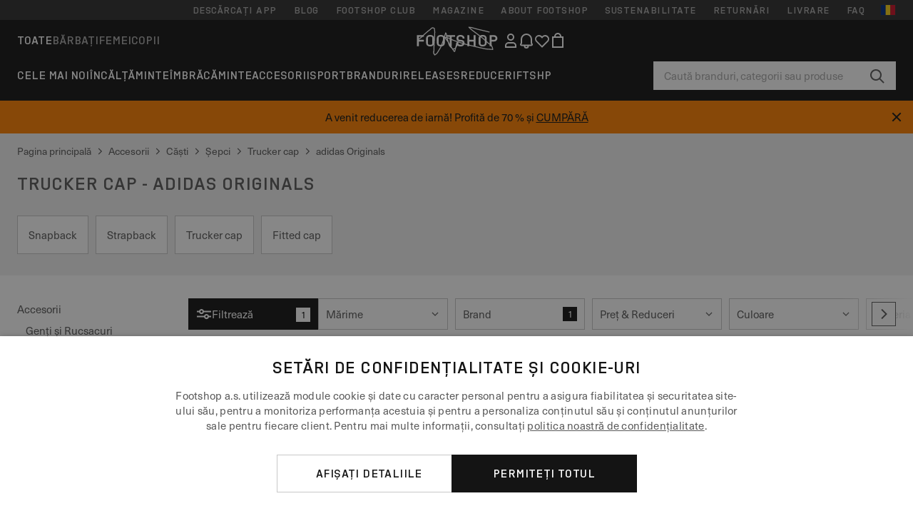

--- FILE ---
content_type: text/html; charset=UTF-8
request_url: https://www.footshop.ro/ro/573-trucker-cap/brand-adidas_originals
body_size: 51492
content:
<!DOCTYPE html>
<html lang="ro">
<head>
                
    
        <script>
            if ('serviceWorker' in navigator) {
                navigator.serviceWorker?.getRegistrations().then((registrations) => {
                    registrations.forEach((reg) => {
                        if (reg.active?.scriptURL?.includes('sw-fs.es6.js')) {
                            reg.unregister().then((success) => {
                                if (success) {
                                    window.location.reload();
                                }
                            });
                        }
                    });
                });
            }
        </script>
    

                
            <script>
                LUX=function(){function n(){return Date.now?Date.now():+new Date}var r,e=n(),t=window.performance||{},a=t.timing||{navigationStart:(null===(r=window.LUX)||void 0===r?void 0:r.ns)||e};function o(){return t.now?(r=t.now(),Math.floor(r)):n()-a.navigationStart;var r}(LUX=window.LUX||{}).ac=[],LUX.addData=function(n,r){return LUX.cmd(["addData",n,r])},LUX.cmd=function(n){return LUX.ac.push(n)},LUX.getDebug=function(){return[[e,0,[]]]},LUX.init=function(){return LUX.cmd(["init"])},LUX.mark=function(){for(var n=[],r=0;r<arguments.length;r++)n[r]=arguments[r];if(t.mark)return t.mark.apply(t,n);var e=n[0],a=n[1]||{};void 0===a.startTime&&(a.startTime=o());LUX.cmd(["mark",e,a])},LUX.markLoadTime=function(){return LUX.cmd(["markLoadTime",o()])},LUX.measure=function(){for(var n=[],r=0;r<arguments.length;r++)n[r]=arguments[r];if(t.measure)return t.measure.apply(t,n);var e,a=n[0],i=n[1],u=n[2];e="object"==typeof i?n[1]:{start:i,end:u};e.duration||e.end||(e.end=o());LUX.cmd(["measure",a,e])},LUX.send=function(){return LUX.cmd(["send"])},LUX.ns=e;var i=LUX;if(window.LUX_ae=[],window.addEventListener("error",(function(n){window.LUX_ae.push(n)})),window.LUX_al=[],"function"==typeof PerformanceObserver&&"function"==typeof PerformanceLongTaskTiming){var u=new PerformanceObserver((function(n){for(var r=n.getEntries(),e=0;e<r.length;e++)window.LUX_al.push(r[e])}));try{u.observe({type:"longtask"})}catch(n){}}return i}();
                LUX.minMeasureTime = 8000;
                LUX.samplerate = 15;

                window.addEventListener('CookiebotOnAccept', function () {
                    if (window.Cookiebot.consent.statistics) {
                        var scScript = document.createElement("script");
                        scScript.src = "https://cdn.speedcurve.com/js/lux.js?id=4440732824";
                        scScript.async = true;
                        scScript.crossorigin = "anonymous";
                        document.body.appendChild(scScript);
                    }
                });

                window.addEventListener('CookieScriptCategory-performance', function () {
                    var scScript = document.createElement("script");
                    scScript.src = "https://cdn.speedcurve.com/js/lux.js?id=4440732824";
                    scScript.async = true;
                    scScript.crossorigin = "anonymous";
                    document.body.appendChild(scScript);
                });
            </script>
        
        <script>
            LUX?.addData('web_view', 0);
        </script>
    
            <meta name="apple-itunes-app" content="app-id=1667088153">
    
        <meta charset="utf-8"/>
    <title>Trucker cap - adidas Originals | Reducere până la 40% | Footshop</title>
    <meta name="viewport" id="fsViewport" content="width=device-width, initial-scale=1, maximum-scale=5"/>
            <meta name="description" content="Trucker cap - adidas Originals ✅ O gamă variată de produse. ✅ Peste 25000 de produse pe stoc. ✅ Livrare rapidă. ✅ Frecvent, oferte și reduceri la produse de la:  Trucker cap - adidas Originals. ✅ Magazinul de sneakerși #1 în Cehia și Slovacia."/>
            <meta name="apple-mobile-web-app-capable" content="yes"/>
                <meta name="robots" content="index,follow"/>
    
    <script>var dataLayer = dataLayer || [];(function () {if (typeof Intl !== 'undefined' && Intl.hasOwnProperty('PluralRules')) {return;}var url = 'https://polyfill.io/v3/polyfill.min.js?features=Intl.~locale.ro';var script = document.createElement('script');script.src = url;script.async = false;script.type = 'text/javascript';document.getElementsByTagName('head')[0].appendChild(script);})();window.dist_webpack_uri = "https://static.ftshp.digital/themes/default-bootstrap/dist/webpack/";</script>

            <link rel="preconnect" href="https://static.ftshp.digital" crossorigin>
<link rel="preconnect" href="https://use.typekit.net" crossorigin>
<link rel="preconnect" href="https://p.typekit.net" crossorigin>
    
        

    
            <link rel="preload" href="https://static.ftshp.digital/themes/default-bootstrap/fonts/foot-medium.woff2" as="font" type="font/woff2" crossorigin><style>@font-face {font-family: 'foot';src: url('https://static.ftshp.digital/themes/default-bootstrap/fonts/foot-medium.woff2') format('woff2'),url('https://static.ftshp.digital/themes/default-bootstrap/fonts/foot-medium.woff') format('woff');font-weight: 500;font-style: normal;font-display: fallback;}:root {--font-family-accent: 'foot', 'neue-haas-unica', -apple-system, BlinkMacSystemFont, "Segoe UI", "Roboto", "Oxygen", "Ubuntu", "Helvetica Neue", Arial, sans-serif;--font-family-base: 'neue-haas-unica', -apple-system, BlinkMacSystemFont, "Segoe UI", "Roboto", "Oxygen", "Ubuntu", "Helvetica Neue", Arial, sans-serif;}</style>
        
        <script>
            (function (d) {
                var config = {kitId: 'hnc4kin',scriptTimeout: 3000,async: true},h = d.documentElement,t = setTimeout(function () {h.className = h.className.replace(/\bwf-loading\b/g, '') + ' wf-inactive';}, config.scriptTimeout),tk = d.createElement("script"),f = false,s = d.getElementsByTagName("script")[0],a;
                h.className += " wf-loading";tk.src = 'https://use.typekit.net/' + config.kitId + '.js';tk.async = true;
                tk.onload = tk.onreadystatechange = function () {a = this.readyState;if (f || a && a !== 'complete' && a !== 'loaded') {return;}f = true;clearTimeout(t);try {Typekit.load(config);} catch (e) {}};
                s.parentNode.insertBefore(tk, s);
            })(document);
        </script>
    

            <script>(function (w, d) {var fallbackListener = true;w.addEventListener('DOMContentLoaded', bindCritCssFallback);w._fs_critCssLoad = function (link) {link.onload = null;link.rel = 'stylesheet';if (!fallbackListener) {return;}w.removeEventListener('DOMContentLoaded', bindCritCssFallback);fallbackListener = false;};function bindCritCssFallback() {d.querySelectorAll('[rel=preload][as=style][data-critical]').forEach(function (link) {w._fs_critCssLoad(link);});}})(window, document);</script><script type="application/ld+json">{"@context": "https://schema.org","@type": "WebSite","url": "https://www.footshop.ro/ro/","potentialAction": {"@type": "SearchAction","target": "https://www.footshop.ro/ro/search?search_query={search_query}","query-input": "required name=search_query"}}</script>



    
        

    
        

    
        

    
        

    
        

    
        

            <style>.Collapsible_body_3NBIi{transition:max-height .3s;overflow:hidden}.Icon_icon_1eZny{--iconSize:22px;display:block;flex-shrink:0;width:var(--iconSize);height:var(--iconSize)}.Icon_icon_1eZny svg{display:block;width:100%;height:100%;fill:currentColor}.Icon_icon_1eZny.Icon_small_2uT4t{--iconSize:14px}.Icon_icon_1eZny.Icon_medium_1usJe{--iconSize:28px}.Icon_icon_1eZny.Icon_large_rpIsM{--iconSize:50px}.Icon_icon_1eZny.Icon_inline_1wiwj{display:inline-block;vertical-align:bottom}.AccordionItem_wrapper_1PJWg.AccordionItem_default_zIqA3:last-of-type{border-bottom:1px solid #e6e6e6}.AccordionItem_body_1koDg{padding-bottom:20px}.AccordionItem_header_2d3LJ.AccordionItem_default_zIqA3{border-top:1px solid #e6e6e6}.AccordionItem_headerInner_3bNLI{--spacing:12px;display:flex;align-items:center;margin-left:calc(var(--spacing)*-1);margin-right:calc(var(--spacing)*-1);padding:15px var(--spacing);font-family:var(--font-family-accent);text-transform:var(--text-transform)}@media only screen and (min-width:769px){.AccordionItem_headerInner_3bNLI{--spacing:24px}}@media only screen and (min-width:991px){.AccordionItem_headerInner_3bNLI{--spacing:0}}.AccordionItem_headerLabel_3P8-d{flex:1}.AccordionItem_header_2d3LJ.AccordionItem_default_zIqA3 .AccordionItem_headerLabel_3P8-d{margin-right:12px;color:var(--color-typo-accent)}.AccordionItem_header_2d3LJ.AccordionItem_headerLineMiddle_2oLzG .AccordionItem_headerLabel_3P8-d{position:relative;display:flex;align-items:center;font-size:1.375rem;line-height:1.2727}@media only screen and (min-width:991px){.AccordionItem_header_2d3LJ.AccordionItem_headerLineMiddle_2oLzG .AccordionItem_headerLabel_3P8-d{font-size:1.5rem;line-height:1.25}}.AccordionItem_header_2d3LJ.AccordionItem_headerLineMiddle_2oLzG .AccordionItem_headerLabel_3P8-d:after{content:"";height:1px;width:100%;margin:0 30px;background-color:currentColor}.AccordionItem_headerIcon_1N9kb{flex:none;width:22px;height:22px;transition:transform .3s}.AccordionItem_headerIcon_1N9kb.AccordionItem_isExpanded_3rG7W{transform:rotate(180deg)}.AccordionItem_headerIcon_1N9kb svg{fill:currentColor}.Avatar_avatar_oiPSI{padding-top:10px}.Avatar_avatarMediaAlign_YPz5u{align-items:center}.Avatar_avatarImageWrapper_2blMU{display:flex;justify-content:center}.Avatar_avatarImage_3TVLE{width:32px;height:32px;border-radius:50%;object-fit:cover;aspect-ratio:1}.Avatar_username_pEXMr{margin:0;padding:0;font-family:var(--font-family-accent);font-weight:500;white-space:nowrap;overflow:hidden;text-overflow:ellipsis;max-width:200px}.Avatar_username_pEXMr.Avatar_usernameLight_3cPRt{color:#fff}.Avatar_username_pEXMr.Avatar_usernameDark_3jXem{color:var(--color-typo-accent)}.Heading_heading_1dtHt{margin:0;text-transform:var(--text-transform)}.Heading_heading_1dtHt.Heading_inherit_2pzfx{color:inherit}.Heading_heading_1dtHt.Heading_center_2suB5{text-align:center}.Heading_heading_1dtHt.Heading_right_1jsuG{text-align:right}.Heading_heading_1dtHt.Heading_margin_Zz8sK{margin-bottom:15px}.Heading_heading_1dtHt.Heading_marginSmall_3q2Hd{margin-bottom:10px}@media only screen and (min-width:769px){.Heading_withLinkWrapper_3jshm{display:flex;align-items:baseline;justify-content:space-between;gap:15px}}.Heading_withLinkWrapper_3jshm.Heading_margin_Zz8sK{margin-bottom:15px}button.Link_link_2imKr{-webkit-appearance:none;background:none;cursor:pointer;height:auto;padding:0;border:none}.Link_link_2imKr{color:var(--color-typo-accent);text-decoration:underline;font-family:var(--font-family-accent)}.Link_link_2imKr:hover{color:var(--color-typo-accent);text-decoration:none}.Link_link_2imKr.Link_simple_1wBgg{color:var(--color-typo-base);font-family:var(--font-family-base)}.Link_link_2imKr.Link_bold_1H4kf{font-weight:var(--font-weight-accent)}.Link_link_2imKr.Link_small_26ejO{font-size:.875rem;line-height:1.4286}.Link_link_2imKr.Link_uppercase_1pPXw{text-transform:var(--text-transform)}.Link_link_2imKr.Link_light_kK6Dj{color:#fff}.Link_link_2imKr.Link_gray_3vv-u{color:var(--color-typo-minor)}.Link_link_2imKr.Link_noUnderline_1GWwa{text-decoration:none}.Link_link_2imKr.Link_noUnderline_1GWwa:focus,.Link_link_2imKr.Link_noUnderline_1GWwa:hover{text-decoration:underline}.Link_link_2imKr.Link_hasHitArea_QYnZR{padding-top:4px;padding-bottom:4px}.Spinner_wrapper_yB8fX{font-size:0;line-height:0;overflow:hidden;text-align:center;vertical-align:middle}.Spinner_spinner_3opjr{animation:Spinner_rotate_1VLwi .5s linear infinite;vertical-align:middle}@keyframes Spinner_rotate_1VLwi{0%{transform:rotate(0deg)}to{transform:rotate(1turn)}}.Button_button_3Q-lF{--minHeight:50px;--minWidth:240px;--lineHeightPx:22px;-webkit-appearance:none;display:block;background:none;cursor:pointer;height:auto;margin:0;padding:0;border:0;outline:none;display:inline-flex;align-items:center;justify-content:center;min-width:var(--minWidth);min-height:var(--minHeight);padding:calc(var(--minHeight)/2 - var(--lineHeightPx)/2 - var(--border)) 15px;border:var(--border) solid;border-radius:var(--border-radius-base);font-family:var(--font-family-accent);font-size:.9375rem;line-height:1.4667;font-weight:var(--font-weight-accent);text-transform:var(--text-transform);transition:background-color .3s,border-color .3s}@media only screen and (min-width:991px){.Button_button_3Q-lF{--minHeight:40px}}a.Button_button_3Q-lF{text-decoration:none}.Button_button_3Q-lF:disabled{cursor:not-allowed}.Button_button_3Q-lF.Button_hasLeftIcon_TT0np:after,.Button_button_3Q-lF.Button_hasRightIcon_3EWu6:before,.Button_button_3Q-lF.Button_pseudoIcon_3UMXE{content:"";display:block;width:22px;height:22px}.Button_button_3Q-lF.Button_hasLeftIcon_TT0np:after{margin-left:8px}.Button_button_3Q-lF.Button_hasRightIcon_3EWu6:before{margin-right:8px}.Button_button_3Q-lF.Button_spaceBetween_3-uAP{justify-content:space-between}.Button_icon_TdZ70{pointer-events:none}.Button_icon_TdZ70 svg{display:block;width:22px;height:22px;fill:currentColor}.Button_icon_TdZ70.Button_leftIcon_1MabP{margin-right:8px}.Button_icon_TdZ70.Button_rightIcon_1xSXp{margin-left:8px}.Button_customContentWrapper_1A8eE{flex:1}.ButtonBar_buttonBar_E7Ffs{display:flex;gap:10px}.ButtonBar_buttonBar_E7Ffs.ButtonBar_columnCenter_1eI3I,.ButtonBar_buttonBar_E7Ffs.ButtonBar_columnFullWidth_xZDYs{flex-direction:column}.ButtonBar_buttonBar_E7Ffs.ButtonBar_columnFullWidth_xZDYs{width:100%}.ButtonBar_buttonBar_E7Ffs.ButtonBar_columnFullWidth_xZDYs button{min-width:auto}.ButtonBar_buttonBar_E7Ffs.ButtonBar_columnCenter_1eI3I{align-items:center}.ButtonBar_buttonBar_E7Ffs.ButtonBar_rowLeft_eQoMp,.ButtonBar_buttonBar_E7Ffs.ButtonBar_rowRight_dYnFg,.ButtonBar_buttonBar_E7Ffs.ButtonBar_rowSpaceBetween_2aeQt{flex-direction:row}.ButtonBar_buttonBar_E7Ffs.ButtonBar_rowRight_dYnFg{justify-content:flex-end}.ButtonBar_buttonBar_E7Ffs.ButtonBar_rowSpaceBetween_2aeQt{justify-content:space-between}.ButtonBar_buttonBar_E7Ffs.ButtonBar_rowStretch_Snv3z{flex-direction:row}.ButtonBar_buttonBar_E7Ffs.ButtonBar_rowStretch_Snv3z>:first-child{flex:auto}.ButtonBar_buttonBar_E7Ffs.ButtonBar_rowStretch_Snv3z>*+*{margin-left:2px}.ButtonBar_buttonBar_E7Ffs.ButtonBar_reverse_1MTMO.ButtonBar_rowLeft_eQoMp,.ButtonBar_buttonBar_E7Ffs.ButtonBar_reverse_1MTMO.ButtonBar_rowRight_dYnFg,.ButtonBar_buttonBar_E7Ffs.ButtonBar_reverse_1MTMO.ButtonBar_rowSpaceBetween_2aeQt{flex-direction:row-reverse}.ButtonBar_buttonBar_E7Ffs.ButtonBar_reverse_1MTMO.ButtonBar_columnCenter_1eI3I,.ButtonBar_buttonBar_E7Ffs.ButtonBar_reverse_1MTMO.ButtonBar_columnFullWidth_xZDYs{flex-direction:column-reverse}.IconButton_iconButton_1E_1G{--iconBtnSize:46px;-webkit-appearance:none;display:block;background:none;cursor:pointer;height:auto;margin:0;padding:0;border:0;outline:none;display:inline-flex;align-items:center;justify-content:center;width:var(--iconBtnSize);height:var(--iconBtnSize);border-radius:50%;color:inherit;transition-duration:.3s;transition-property:background-color,color}.ControlButton_control_1Dkdq{--minHeight:0;--minWidth:0;--border:1px;--vertical-padding:15px;--horizontal-padding:10px;padding:var(--vertical-padding) var(--horizontal-padding);border-color:#c8c8c8;background-color:#fff;font-family:var(--font-family-base);text-transform:none;font-weight:400;color:var(--color-typo-base)}.ControlButton_control_1Dkdq.ControlButton_large_1_j4o{--vertical-padding:15px;--horizontal-padding:15px}.ControlButton_control_1Dkdq.ControlButton_base_1uzSY{--vertical-padding:10px;min-width:44px}.ControlButton_control_1Dkdq.ControlButton_small_1AIno{--vertical-padding:5px;--horizontal-padding:10px;font-size:.8125rem;line-height:1.5385}.ControlButton_control_1Dkdq:focus,.ControlButton_control_1Dkdq:hover{border-color:#141414;color:var(--color-typo-accent)}.ControlButton_control_1Dkdq.ControlButton_selected_1Dx_V{position:relative;color:var(--color-typo-accent);font-weight:var(--font-weight-accent)}.ControlButton_control_1Dkdq.ControlButton_selected_1Dx_V:after{content:"";position:absolute;inset:calc(var(--border)*-1);border:2px solid var(--color-typo-accent);pointer-events:none}.ControlButton_control_1Dkdq.ControlButton_cta_1DsIF{background-color:var(--color-typo-accent);border-color:var(--color-typo-accent);color:#fff}.ControlButton_control_1Dkdq.ControlButton_cta_1DsIF:focus,.ControlButton_control_1Dkdq.ControlButton_cta_1DsIF:hover{background-color:var(--color-typo-base)}.Dropdown_dropdown_1ANMw{margin:0 auto 15px;max-width:320px;position:relative;text-align:left;z-index:1}.Dropdown_dropdown_1ANMw.Dropdown_fullWidth_1OfGF{max-width:none;width:100%}.Dropdown_dropdown_1ANMw .Dropdown_activeItem_1ZBub{background-color:#fff;display:block;line-height:42px;margin-bottom:0;padding:0 30px 0 15px;position:relative;cursor:pointer;font-size:16px;border-radius:var(--border-radius-base)}.Dropdown_dropdown_1ANMw .Dropdown_activeItem_1ZBub .Dropdown_arrowDown_2l9BW{position:absolute;right:10px;top:50%;transform:translateY(-50%) rotate(0deg);transition:all .5s;fill:#141414}.Dropdown_content_2WUT0.Dropdown_outlined_rwYtW .Dropdown_activeItem_1ZBub,.Dropdown_content_2WUT0.Dropdown_outlined_rwYtW .Dropdown_dropdownContent_mrld7{border:1px solid #c8c8c8;transition:border-color .3s}.Dropdown_content_2WUT0.Dropdown_outlined_rwYtW .Dropdown_activeItem_1ZBub{line-height:50px;overflow:hidden;text-overflow:ellipsis;white-space:nowrap}.Dropdown_content_2WUT0.Dropdown_outlined_rwYtW .Dropdown_activeItem_1ZBub .Dropdown_arrowDown_2l9BW{fill:var(--color-typo-accent)}@media only screen and (min-width:991px){.Dropdown_content_2WUT0.Dropdown_outlined_rwYtW .Dropdown_activeItem_1ZBub,.Dropdown_content_2WUT0.Dropdown_outlined_rwYtW .Dropdown_item_3p7pi{line-height:40px}}.Checkbox_checkbox_aOsMM label{display:flex;cursor:pointer}.Checkbox_checkbox_aOsMM input{display:none}.Checkbox_tick_3rzHE{flex:none;display:flex;align-items:center;justify-content:center;width:20px;height:20px;margin:1px;border:1px solid #c8c8c8;transition:background-color .3s,border .3s}input:checked+.Checkbox_tick_3rzHE,label:hover .Checkbox_tick_3rzHE{border-color:var(--color-typo-accent)}input:checked+.Checkbox_tick_3rzHE{background-color:var(--color-typo-accent)}input:disabled+.Checkbox_tick_3rzHE{background-color:#f2f2f2;border-color:#e6e6e6}.Checkbox_tick_3rzHE.Checkbox_radio_3Qaxa{border-radius:50%}input:checked+.Checkbox_tick_3rzHE.Checkbox_radio_3Qaxa{background-color:#fff;border-width:7px}.Checkbox_tick_3rzHE.Checkbox_error_17vNJ{border-color:#e00600}input:checked+.Checkbox_tick_3rzHE .Checkbox_icon_1D0N8{display:block;width:12px;height:6px;margin-top:-3px;border-left:2px solid #fff;border-bottom:2px solid #fff;border-right-color:#fff;border-top-color:#fff;transform:rotate(-45deg)}.Checkbox_label_25oCH{flex:1;margin-left:10px;line-height:22px;color:var(--color-typo-base)}.Background_wrapper_2ddIy{animation-duration:1.5s;animation-fill-mode:forwards;animation-iteration-count:infinite;animation-name:Background_placeholderShimmer_3wPa7;animation-timing-function:linear;background:#f8f8f8;background-image:linear-gradient(90deg,#f8f8f8 0,#edeef1 20%,#f8f8f8 40%,#f8f8f8);background-repeat:no-repeat;background-size:800px 100%;bottom:0;left:0;position:absolute;right:0;top:0}.Background_wrapper_2ddIy.Background_dark_1RNei{background-color:#141414;background-image:linear-gradient(90deg,#141414 0,#141414 20%,#141414 40%,#141414)}@keyframes Background_placeholderShimmer_3wPa7{0%{background-position:-1000px 0}to{background-position:1000px 0}}.Line_wrapper_2lYI6{position:relative}.Line_wrapper_2lYI6+.Line_wrapper_2lYI6{margin-top:5px}@media only screen and (min-width:769px){.Line_wrapper_2lYI6+.Line_wrapper_2lYI6{margin-top:10px}}.TallCard_anchor_3c_dP{display:block;text-decoration:none}.TallCard_anchor_3c_dP:hover{text-decoration:underline}.TallCard_anchor_3c_dP:hover.TallCard_light_1eAAe{color:#fff}.TallCard_anchor_3c_dP:hover.TallCard_dark_2P4As{color:#000}.TallCard_image_1yHkh{display:block;width:100%;object-fit:cover;aspect-ratio:3/4;border-radius:var(--border-radius-base)}.HorizontalList_wrapper_35ZDh{position:relative;width:100%;overflow:hidden}.HorizontalList_wrapper_35ZDh.HorizontalList_gradient_1niv1:after,.HorizontalList_wrapper_35ZDh.HorizontalList_gradient_1niv1:before{content:"";position:absolute;top:0;z-index:1;width:100px;height:100%;opacity:0;pointer-events:none}.HorizontalList_wrapper_35ZDh.HorizontalList_gradient_1niv1:before{left:0;background-image:linear-gradient(270deg,transparent,var(--gradient-color,#fff))}.HorizontalList_wrapper_35ZDh.HorizontalList_gradient_1niv1:after{right:0;background-image:linear-gradient(90deg,transparent,var(--gradient-color,#fff))}.HorizontalList_wrapper_35ZDh.HorizontalList_isLeftGradientVisible_2zox9:before,.HorizontalList_wrapper_35ZDh.HorizontalList_isRightGradientVisible_29E-H:after{opacity:1}.HorizontalList_grid_2OjuH{display:grid;grid-auto-flow:column;grid-auto-columns:var(--itemWidth);width:100%;padding-left:12px;padding-right:12px;pointer-events:all;overflow-x:auto;-ms-overflow-style:none;scrollbar-width:none}@media only screen and (min-width:769px){.HorizontalList_grid_2OjuH{padding-left:24px;padding-right:24px}}@media only screen and (min-width:1701px){.HorizontalList_grid_2OjuH:not(.HorizontalList_sideSpaceForce_16BuC){padding-left:0;padding-right:0}}.HorizontalList_grid_2OjuH::-webkit-scrollbar{display:none}.HorizontalList_grid_2OjuH.HorizontalList_oneInView_1Bl96{--itemWidth:62%}@media only screen and (min-width:561px){.HorizontalList_grid_2OjuH.HorizontalList_oneInView_1Bl96{--itemWidth:65%}}.HorizontalList_grid_2OjuH.HorizontalList_twoInView_FNTEJ{--itemWidth:45%}@media only screen and (min-width:561px){.HorizontalList_grid_2OjuH.HorizontalList_twoInView_FNTEJ{--itemWidth:47.5%}}.HorizontalList_grid_2OjuH.HorizontalList_threeInView_2GyHt{--itemWidth:28%}.HorizontalList_grid_2OjuH.HorizontalList_fourInView_3FMrD{--itemWidth:22%}.HorizontalList_grid_2OjuH.HorizontalList_fiveInView_2Waah{--itemWidth:18%}.HorizontalList_grid_2OjuH.HorizontalList_eightInView_2HRMQ{--itemWidth:11%}.HorizontalList_grid_2OjuH.HorizontalList_auto_1Ednj{--itemWidth:max-content;scrollbar-width:none}.HorizontalList_grid_2OjuH.HorizontalList_auto_1Ednj::-webkit-scrollbar{display:none}.HorizontalList_grid_2OjuH.HorizontalList_withoutGap_2q6Nv{gap:10px}.HorizontalList_grid_2OjuH.HorizontalList_withoutLeftSideSpace_2eSFh{padding-left:0}.HorizontalList_arrow_mu2K6{position:absolute;top:50%;z-index:2;padding:5px;border-radius:var(--border-radius-base);border:1px solid var(--color-typo-base);background-color:#fff;color:var(--color-typo-base);transform:translateY(-50%);transition:color .3s,border-color .3s}.HorizontalList_arrow_mu2K6.HorizontalList_prev_3kB28{left:12px}@media only screen and (min-width:561px){.HorizontalList_arrow_mu2K6.HorizontalList_prev_3kB28{left:24px}}@media only screen and (min-width:1701px){.HorizontalList_arrow_mu2K6.HorizontalList_prev_3kB28{left:0}}.HorizontalList_arrow_mu2K6.HorizontalList_next_nwzEY{right:12px}@media only screen and (min-width:561px){.HorizontalList_arrow_mu2K6.HorizontalList_next_nwzEY{right:24px}}@media only screen and (min-width:1701px){.HorizontalList_arrow_mu2K6.HorizontalList_next_nwzEY{right:0}}.HorizontalList_arrow_mu2K6:hover{border-color:var(--color-typo-accent);color:var(--color-typo-accent)}.BaseContainer_wrapper_a2vvb{padding-left:12px;padding-right:12px}@media only screen and (min-width:769px){.BaseContainer_wrapper_a2vvb{padding-left:24px;padding-right:24px}}@media only screen and (min-width:1701px){.BaseContainer_wrapper_a2vvb{padding-left:0;padding-right:0}}.Box_wrapper_1IRhW{position:relative}.Box_container_2x5Rx,.Box_content_CAuvl,.Box_image_3ImFu{position:absolute;top:0;bottom:0;left:0;right:0;overflow:hidden}.Box_image_3ImFu{width:100%;height:100%;object-fit:cover;background-color:#f8f8f8}.FullSizeContainer_wrapper_YAFac{width:100%;height:100%;left:0;position:absolute;top:0}.PageContainer_fullWrapper_1mC_U{display:flow-root;width:100%;background-color:var(--backgroundColor)}.PageContainer_wrapper_Isqhi{max-width:1700px;margin-left:auto;margin-right:auto}.Section_wrapper_1PAlW{margin-top:40px;margin-bottom:40px}@media only screen and (min-width:769px){.Section_wrapper_1PAlW{margin-top:60px;margin-bottom:60px}}@media only screen and (min-width:769px){.Section_wrapper_1PAlW.Section_large_dfJjE{margin-top:80px;margin-bottom:80px}}.Section_wrapper_1PAlW.Section_wide_2UCa-{width:100%}.Section_wrapper_1PAlW.Section_disableSpacingTop_3FsL6{margin-top:0}.StripeContainer_wrapper_3QIBY>*{display:block}.StripeContainer_wrapper_3QIBY>*+*{margin-top:10px}@media only screen and (min-width:769px){.StripeContainer_wrapper_3QIBY{display:flex;flex-flow:row nowrap;justify-content:space-between;gap:15px}.StripeContainer_wrapper_3QIBY>*{flex:.5}.StripeContainer_wrapper_3QIBY>*+*{margin-top:0}}.TextContainer_wrapper_1LGnR{max-width:100ch}.BoxRatio_wrapper_1HVuG{position:relative;padding-top:100%}@media only screen and (min-width:769px){.BoxRatio_wrapper_1HVuG{padding-top:75%}}.BoxSquare_wrapper_3KWQm{position:relative;padding-top:100%}.Product_info_2BgOv{padding:10px 0}.ProductCarousel_item_1ww_8{padding:8px}.ProductCarousel_wrapper_2PAka{margin:auto;max-width:1320px}.ProductList_item_21-w4{display:inline-block;min-width:155px;padding:4px;white-space:normal;width:48%}.ProductList_bulky_20FnV .ProductList_item_21-w4{min-width:275px;width:80%}.ProductList_swipeMix_h_ISA .ProductList_item_21-w4{min-width:79%}.ProductList_medium_1_MZO .ProductList_item_21-w4{min-width:auto;width:33.33%}@media only screen and (min-width:769px){.ProductList_item_21-w4{width:25%}.ProductList_bulky_20FnV .ProductList_item_21-w4{width:40%}.ProductList_medium_1_MZO .ProductList_item_21-w4{width:33.33%}.ProductList_swipeMix_h_ISA .ProductList_item_21-w4{padding:8px;min-width:0;width:100%}}.ProductList_wrapper_3iPwh{margin:auto;max-width:1320px;padding:0 15px;overflow-x:auto;overflow-y:hidden;white-space:nowrap;-webkit-overflow-scrolling:touch}.ProductList_swipeMix_h_ISA{display:flex;flex:1;padding:0;max-width:none}.FilterBar_mobileFilters_2J4Ei{padding:24px 0 20px}.FilterBar_mobileFilters_2J4Ei:after{clear:both;content:"";display:table}.FilterBar_mobileFilters_2J4Ei .FilterBar_buttonPlaceholder_x4F1P{height:50px;width:100%}.FilterBar_mobileFilters_2J4Ei .FilterBar_button_82R9M{background-color:#fff;color:var(--color-typo-accent);border:2px solid var(--color-typo-accent);display:block;padding:12px 60px 12px 15px;position:relative;text-transform:uppercase;z-index:1;font-family:var(--font-family-accent)}.FilterBar_mobileFilters_2J4Ei .FilterBar_button_82R9M .FilterBar_count_JxDqb{background-color:var(--color-typo-accent);color:#fff;display:inline-block;position:absolute;right:40px;text-align:center;top:50%;transform:translateY(-50%);width:22px}.FilterBar_mobileFilters_2J4Ei .FilterBar_button_82R9M svg{position:absolute;right:10px;top:13px;width:24px;height:24px;fill:var(--color-typo-accent)}.FilterBar_mobileFilters_2J4Ei .FilterBar_button_82R9M.FilterBar_pinned_2KPgS{position:fixed;top:45px;left:0;right:0;z-index:4;animation:FilterBar_fadeIn_1nBrx .3s}.FilterBar_mobileFilters_2J4Ei .FilterBar_sorting_3khWI{margin:10px 0 0;max-width:none}@media only screen and (min-width:769px){.FilterBar_mobileFilters_2J4Ei{padding:30px 8px 22px}.FilterBar_mobileFilters_2J4Ei .FilterBar_sorting_3khWI{margin-top:0;margin-left:15px}}.FilterBar_pinnedButton_3b7C4{position:fixed;top:50px;left:0;right:0;z-index:4;background-color:#fff;animation:FilterBar_fadeIn_1nBrx .3s}.FilterBar_buttonInner_1Dl-I{display:flex;align-items:center}.FilterBar_productsCount_pl6Dl{font-family:var(--font-family-base);font-weight:400;color:#aaa;padding-left:10px}.FilterBar_filtersCount_MsAYe{flex:none;display:block;min-width:22px;margin-left:auto;background-color:#fff;color:var(--color-typo-accent);margin-right:10px}.FilterBar_pinnedButton_3b7C4 .FilterBar_filtersCount_MsAYe{background-color:var(--color-typo-accent);color:#fff}.ChatWithUs_wrapper_2DWFG{position:fixed;bottom:18px;right:18px;z-index:1080}.ChatWithUs_button_2QI2w{display:flex;align-items:center;justify-content:center;width:60px;height:60px;border:0;border-radius:50%;background-color:var(--color-chatbot-bg);cursor:pointer}@media only screen and (min-width:769px){.ChatWithUs_button_2QI2w{z-index:18}}.h0,.h1,.h2,.h3,.h4,.h5,.h6,h1,h2,h3,h4,h5,h6{font-family:var(--font-family-accent);font-weight:var(--font-weight-accent);color:var(--color-typo-accent)}.h0{font-size:2rem;line-height:1.25}@media only screen and (min-width:991px){.h0{font-size:2.625rem;line-height:1.1905}}.h1,h1{font-size:1.75rem;line-height:1.2143}@media only screen and (min-width:991px){.h1,h1{font-size:2rem;line-height:1.25}}.h2,h2{font-size:1.375rem;line-height:1.2727}@media only screen and (min-width:991px){.h2,h2{font-size:1.5rem;line-height:1.25}}.h3,h3{font-size:1.25rem;line-height:1.3}.h4,h4{font-size:1.125rem;line-height:1.3333}.h5,.h6,h5,h6{font-size:.9375rem;line-height:1.4667}a{color:var(--color-typo-base);text-decoration:underline;transition:color .3s}a:hover{text-decoration:none}p{margin-bottom:15px}b,strong{font-weight:var(--font-weight-accent)}.fs-p-r{position:relative}.fs-mt-xsmall{margin-top:5px}.fs-mt-small{margin-top:10px}.fs-mt-base{margin-top:15px}.fs-mt-large{margin-top:30px}.fs-mb-base{margin-bottom:15px}.fs-mb-large{margin-bottom:30px}.fs-ta-center{text-align:center}._vihi{position:absolute;top:-9999px;left:-9999px;bottom:auto;right:auto;height:0;width:0;visibility:hidden}body,html{min-height:100%}body{margin:0;padding-top:45px;background-color:var(--color-layout-bg);font-family:var(--font-family-base);font-size:.9375rem;line-height:1.4667;color:var(--color-typo-base);overflow-x:hidden}body *{box-sizing:border-box}@media only screen and (min-width:991px){body,body[class]{padding-top:0}}body.lang_el *{text-transform:none!important}img{max-width:100%}.grecaptcha-badge{visibility:hidden}.is-ios *{cursor:pointer}.wrapper,.wrapper--bigger{clear:both;display:block;margin:0 auto;max-width:950px;padding-left:15px;padding-right:15px}.wrapper--bigger:after,.wrapper:after{clear:both;content:"";display:table}@media only screen and (min-width:769px){.wrapper,.wrapper--bigger{padding-left:0;padding-right:0}}.wrapper--bigger{max-width:1320px}button,input,select,textarea{background:#fff;border:none;color:var(--color-typo-base);font-family:var(--font-family-base);font-size:.9375rem;line-height:1.4667;outline:none;padding:5px 1em;transition:border-color .3s,box-shadow .3s;-webkit-appearance:none}button{cursor:pointer}input[disabled]{color:#d0d0d0;cursor:default}input,select{height:32px}table{border-collapse:collapse;display:block;height:100%;overflow-x:auto;width:100%}table td,table th{padding:10px}table.bordered td,table.bordered th{border:1px solid #aaa}table.dark .price{font-size:1em;font-weight:400}table.dark thead th{background-color:#5a5a5a;color:#fff;font-size:14px;padding:15px 10px;text-transform:uppercase}table.dark tbody td{background-color:#f2f2f2;padding:20px 5px}table.gray tfoot td{background-color:initial}table.gray tfoot tr{border-color:transparent}table.gray thead th{color:#aaa;font-size:14px;padding-bottom:10px;text-transform:uppercase}table.gray td{background-color:#f2f2f2}table.ordered-products .price,table.ordered-products tfoot{text-align:right!important}table.thin td{padding:5px}table.vertical-slim td{padding:1px 7px}@media only screen and (min-width:769px){table{display:table}table.dark td{border:none!important}table.gray tr{border-bottom:10px solid #fff}}table .responsive-table{width:100%;overflow-x:auto;margin-bottom:2em}table .responsive-table table{margin-bottom:0}.appear100-enter{max-height:0}.appear100-enter-active{max-height:100px;transition:all .7s linear}.appear100-exit{max-height:100px}.appear100-exit-active{max-height:0;transition:all .7s cubic-bezier(0,0,0,1)}.fade-enter{opacity:.01}.fade-enter-active{opacity:1;transition:.5s}.fade-exit{opacity:1}.fade-exit-active{opacity:.01;transition:.5s}.fastFade-enter{opacity:.01}.fastFade-enter-active{opacity:1;transition:.15s}.fastFade-exit{opacity:1}.fastFade-exit-active{opacity:.01;transition:.15s}.mediumFade-enter{opacity:.01}.mediumFade-enter-active{opacity:1;transition:.3s}.mediumFade-exit{opacity:1}.mediumFade-exit-active{opacity:.01;transition:.3s}.slideLeft-enter{transform:translateX(-100%)}.slideLeft-enter-active{transform:translateX(0);transition:.3s}.slideLeft-exit{transform:translateX(0)}.slideLeft-exit-active{transform:translateX(-100%);transition:.3s}.slideRight-enter{transform:translateX(100%)}.slideRight-enter-active{transform:translateX(0);transition:.3s}.slideRight-exit{transform:translateX(0)}.slideRight-exit-active{transform:translateX(100%);transition:.3s}.slideDown{will-change:transform}.slideDown-enter{transform:translateY(100%)}.slideDown-enter-active{transform:translateY(0);transition:.3s ease-out}.slideDown-exit{transform:translateY(0)}.slideDown-exit-active{transform:translateY(100%);transition:.3s ease-out}.Root_wrapper_3d4VU{padding-top:59px}@media only screen and (min-width:991px){.Root_wrapper_3d4VU{padding-top:0}}.FtshpLogo_logo_4u055{position:relative;display:inline-block;height:50px;overflow:hidden;color:currentColor}.FtshpLogo_logo_4u055 svg{fill:currentColor;padding:0;width:130px;height:50px;vertical-align:top}@media only screen and (max-width:390px){.FtshpLogo_logo_4u055 svg{width:100px}}@media only screen and (max-width:359px){.FtshpLogo_logo_4u055 svg{width:60px}}.FtshpLogo_logo_4u055 svg+svg{position:absolute;top:0;left:0}.QnsLogo_logo_2P5W2{display:flex;align-items:center;justify-content:center;height:50px;color:#0e5542}.QnsLogo_logo_2P5W2 svg{display:block;width:auto;height:24px;fill:currentColor}.CartIcon_cartIcon_2sCfU{position:relative;background:none;padding:0;margin:0;-webkit-appearance:none}.CartIcon_cartIcon_2sCfU svg{fill:currentColor}.UserIcon_userIcon_2Gddg{position:relative}.UserIcon_userIcon_2Gddg>a,.UserIcon_userIcon_2Gddg>button{color:currentColor}.UserIcon_userIcon_2Gddg svg{display:block;fill:currentColor;transition:fill .3s}.UserIcon_iconButton_jdGd4{-webkit-appearance:none;display:block;background:none;cursor:pointer;height:auto;margin:0;padding:0;border:0;outline:none}.UserIcon_userMenu_1Rrn7{position:absolute;top:100%;right:-162px;z-index:1;padding-top:18px;opacity:0;transform:scale(0);transform-origin:calc(100% - 162px) 10px}.UserIcon_userIcon_2Gddg:focus-within .UserIcon_userMenu_1Rrn7,.UserIcon_userIcon_2Gddg:hover .UserIcon_userMenu_1Rrn7{opacity:1;transform:scale(1)}.TopMenu_topLinks_3zLeY{list-style:none;margin:0;padding:0}.TopMenu_topLinks_3zLeY>li{display:inline-block;padding:0;position:relative}.TopMenu_topLinks_3zLeY>li>a,.TopMenu_topLinks_3zLeY>li>span{display:inline-block;padding:4px 12px;font-family:var(--font-family-accent);font-size:.8125rem;line-height:1.5385;text-decoration:none;letter-spacing:.5px;text-transform:var(--text-transform);color:var(--color-header-topbar-text)}.TopMenu_topLinks_3zLeY>li>a:hover{text-decoration:underline}.TopMenu_topLinks_3zLeY>li ul{display:none}.TopMenu_topLinks_3zLeY>li:hover ul{background:#fff;border:1px solid #c8c8c8;display:block;position:absolute;top:100%;left:-5px;z-index:2;margin:0;padding:0;width:250px}.TopMenu_topLinks_3zLeY>li:hover ul li{padding:0;display:block}.TopMenu_topLinks_3zLeY>li:hover ul li a{display:block;padding:9px 14px;white-space:nowrap;width:100%;text-decoration:none;color:var(--color-typo-base)}.TopMenu_topLinks_3zLeY>li:hover ul li a:hover{background-color:#f2f2f2}.CustomerListsIcon_wishIcon_qLX0a{position:relative;display:block;background:none;padding:0;margin:0;-webkit-appearance:none;cursor:pointer}.CustomerListsIcon_wishIcon_qLX0a svg{fill:currentColor}.NotificationsIcon_notificationsIcon_14Rrw{position:relative;background:none;padding:0;margin:0;-webkit-appearance:none;cursor:pointer;height:auto}.NotificationsIcon_notificationsIcon_14Rrw svg{fill:currentColor}.NotificationsArea_wrapper_3PviC{-webkit-overflow-scrolling:touch;background-color:#fff;overflow:hidden;position:fixed;width:100vw;height:100vh;bottom:0;left:0;top:0;z-index:1500}@media only screen and (min-width:769px){.NotificationsArea_wrapper_3PviC{position:absolute;top:100%;right:0;left:auto;bottom:auto;width:370px;height:auto;border:1px solid #c8c8c8}}.MainItem_mainItem_14OoY>a{position:relative;display:block;padding-top:9px;padding-bottom:9px;font-family:var(--font-family-accent);text-transform:var(--text-transform);text-decoration:none;color:currentColor}.MainItem_mainItem_14OoY.MainItem_open_1FxN4,.MainItem_mainItem_14OoY:hover{color:var(--color-header-accent)}.MainItem_mainItem_14OoY.MainItem_open_1FxN4>a:after,.MainItem_mainItem_14OoY:hover>a:after{content:"";position:absolute;inset:auto 0 5px 0;height:2px;background-color:var(--color-header-underline)}.MainItem_child_2v48z{position:absolute;top:100%;left:0;right:0;display:none;border-bottom:1px solid #e6e6e6;background:#fff}.MainItem_open_1FxN4 .MainItem_child_2v48z{display:block}.MainItem_childInner_12fhL{display:flex;justify-content:flex-start;padding:15px 0}.SearchIcon_icon_IyGIr{position:relative;background:none;padding:0;margin:0;cursor:pointer;height:auto;outline:revert}.SearchIcon_icon_IyGIr svg{fill:currentColor}.SuggestionsInput_close_21T9G{cursor:pointer;padding:10px 0 10px 5px;position:absolute;right:48px;top:0;height:40px}.SuggestionsInput_close_21T9G svg{width:22px;height:22px;border-right:1px solid #e6e6e6;box-sizing:initial;fill:currentColor;padding-right:3px}.SuggestionsInput_container_282EN{position:relative;padding-left:0;padding-right:45px;background:#fff;border:var(--border-base);border-radius:var(--border-radius-base);color:var(--color-typo-base)}.SuggestionsInput_container_282EN.SuggestionsInput_focused_1uPNA{padding-right:85px}.SuggestionsInput_input_2-pWv{background:#fff;border:none;border-radius:var(--border-radius-base);color:var(--color-typo-base);font-size:.9375rem;line-height:1.4667;height:40px;margin:0;padding:9px 0 9px 15px;width:100%}.SuggestionsInput_input_2-pWv::-webkit-input-placeholder{color:#aaa}.SuggestionsInput_input_2-pWv:-moz-placeholder,.SuggestionsInput_input_2-pWv::-moz-placeholder{color:#aaa}.SuggestionsInput_input_2-pWv:-ms-input-placeholder{color:#aaa}.DesktopSearch_close_35dTw{position:absolute;top:10px;right:10px;display:inline-block;background-color:initial}.DesktopSearch_close_35dTw svg{fill:#aaa;width:25px;height:25px}.DesktopSearch_container_3tN4k{display:block;opacity:1;transition:opacity .3s}.DesktopSearch_container_3tN4k.DesktopSearch_isHidden_kNe2X{opacity:0;pointer-events:none}.DesktopSearch_container_3tN4k.DesktopSearch_isInvisible_2ehuJ{display:none}@media(max-width:1200px){.DesktopSearch_container_3tN4k.DesktopSearch_hideUntilUltranavSearchBreakpoint_2A2gz{display:none}}.DesktopSearch_iconContainer_261ad{background:none;position:absolute;right:0;top:0;padding:10px 15px 10px 10px;height:40px}.DesktopSearch_iconContainer_261ad svg{width:22px;height:22px;fill:var(--color-typo-base)}.DesktopSearch_results_2y82W{display:flex;flex-direction:column;left:0;position:absolute;top:100%;right:0;height:calc(100vh - 135px)}.DesktopSearch_resultsInner_1syxA{background-color:#fff;border-radius:var(--border-radius-base);box-shadow:0 6px 6px rgba(0,0,0,.1);border:1px solid #e6e6e6}.DesktopSearch_wrapper_H5SZ8{position:relative}.Ultranav_shadeSearch_OCw_V{z-index:1180!important}.Ultranav_shadeTopBar_3GmjJ{z-index:1220!important}.Ultranav_shadeCart_34v2Q{z-index:1300!important}.Ultranav_wrapper_LbsCX{color:var(--color-header-text)}.Ultranav_mainBar_2czAC{position:relative;z-index:1200}.Ultranav_topBar_1pwvG{position:relative;z-index:1240}.Ultranav_top_26znE{position:relative;display:flex;justify-content:flex-end}.Ultranav_top_26znE .Ultranav_shopSwitcher_1xulC{margin-left:10px}.Ultranav_top_26znE .Ultranav_shopSwitcher_1xulC button{width:22px;height:100%}.Ultranav_main_2USx_{position:relative;display:flex;justify-content:space-between;align-items:center;padding-top:4px;padding-bottom:4px}.Ultranav_main_2USx_ .Ultranav_genders_3ZDDX,.Ultranav_main_2USx_ .Ultranav_icons_3cRah{flex:1}.Ultranav_main_2USx_ .Ultranav_genders_3ZDDX ul{display:flex;align-items:center;gap:20px;list-style:none;margin:0;padding:0}.Ultranav_main_2USx_ .Ultranav_genders_3ZDDX ul li>a{position:relative;display:block;padding-top:9px;padding-bottom:9px;font-family:var(--font-family-accent);font-size:.9375rem;line-height:1.4667;color:var(--color-header-accent);text-transform:var(--text-transform);text-decoration:none}.Ultranav_main_2USx_ .Ultranav_genders_3ZDDX ul li>a:not(.Ultranav_active_2T7Re){color:var(--color-header-topbar-text)}.Ultranav_main_2USx_ .Ultranav_genders_3ZDDX ul li>a:not(.Ultranav_active_2T7Re):hover{color:var(--color-header-accent)}.Ultranav_main_2USx_ .Ultranav_genders_3ZDDX ul li>a.Ultranav_active_2T7Re:after{content:"";position:absolute;inset:auto 0 5px 0;height:2px;background-color:var(--color-header-underline)}.Ultranav_main_2USx_ .Ultranav_icons_3cRah{display:flex;align-items:center;justify-content:end;gap:20px}.Ultranav_main_2USx_ .Ultranav_icons_3cRah>*{color:currentColor}.Ultranav_navigation_2zqmZ{display:flex;justify-content:space-between;gap:20px;margin-bottom:15px}.Ultranav_navigation_2zqmZ .Ultranav_mainItems_19ZSO{display:flex;align-items:center;gap:20px;margin:0;padding:0;list-style:none}.Ultranav_navigation_2zqmZ .Ultranav_search_2cSG3{flex:1;max-width:340px}.Ultranav_navigation_2zqmZ.Ultranav_searchOpened_3pFd5 .Ultranav_mainItems_19ZSO{display:none}.Ultranav_navigation_2zqmZ.Ultranav_searchOpened_3pFd5 .Ultranav_search_2cSG3{width:100%;max-width:none}.Ultranav_navigation_2zqmZ.Ultranav_searchOpened_3pFd5 .Ultranav_search_2cSG3>form{max-width:700px;margin:0 auto}.MobileMainItem_main_1TKRc{position:relative;background-color:#fff}.MobileMainItem_main_1TKRc>a{align-items:center;border-top:1px solid #e6e6e6;color:var(--color-typo-accent);display:flex;justify-content:space-between;font-size:.9375rem;line-height:1.4667;font-family:var(--font-family-accent);padding:14px 0;margin:0 12px;cursor:pointer;text-transform:var(--text-transform)}.MobileMainItem_main_1TKRc>a svg{fill:var(--color-typo-base)}.MobileMainItem_main_1TKRc:first-child>a{padding-top:14px;border-top:0}.MobileMainItem_main_1TKRc.highlighted a{color:var(--color-error)}.mainAccent{background-color:#f8f8f8}.MobileTabMenu_container_2LlWk{clear:both;height:100%;transition:transform .3s ease-out;width:200%}.MobileTabMenu_container_2LlWk.MobileTabMenu_menuItemActive_3NN5G{transform:translateX(-100vw)}@media only screen and (min-width:769px){.MobileTabMenu_container_2LlWk.MobileTabMenu_menuItemActive_3NN5G{transform:translateX(-60vw)}}.MobileTabMenu_containerItem_1qIp-{display:inline-block;height:100%;padding-top:50px;position:relative;vertical-align:top;width:50%}.MobileTabMenu_containerItem_1qIp-.MobileTabMenu_containerItemMain_1C3dX{padding-top:105px}.MobileTabMenu_scroll_1TPMY{height:100%;overflow:auto;padding-bottom:80px;-webkit-overflow-scrolling:touch}.MobileTabMenu_scroll_1TPMY.MobileTabMenu_firstLayer_7RzZz{background-color:#f8f8f8}.MobileTabMenu_header_1FOqF{background-color:#f8f8f8;border-bottom:1px solid #e6e6e6;left:0;position:absolute;right:0;top:0;z-index:1}.MobileTabMenu_header_1FOqF .MobileTabMenu_top_2-5Nw{display:flex;flex-flow:row nowrap;justify-content:space-between;padding:14px 12px}.MobileTabMenu_header_1FOqF .MobileTabMenu_closeButtonSecondary_3o4PE{position:absolute;height:auto;top:14px;right:12px;padding:0;background-color:initial}.MobileTabMenu_header_1FOqF .MobileTabMenu_closeButtonSecondary_3o4PE svg{fill:var(--color-typo-accent);top:auto;left:auto}.MobileTabMenu_title_3_8Va{padding:14px 0;font-family:var(--font-family-accent);font-size:1.125rem;line-height:1.3333;text-align:center;color:var(--color-typo-accent);text-transform:var(--text-transform)}.MobileTabMenu_title_3_8Va .MobileTabMenu_arrowBack_3EjCm{background:none;padding:0;position:absolute;top:14px;left:12px;fill:var(--color-typo-accent);height:auto;vertical-align:middle}.MobileTabMenu_title_3_8Va .MobileTabMenu_arrowBack_3EjCm svg{vertical-align:middle}.MobileTabMenu_closeButton_Pd0AX.MobileTabMenu_closeButton_Pd0AX{position:relative;height:auto;background-color:initial;top:auto;right:auto;padding:0}.MobileTabMenu_closeButton_Pd0AX.MobileTabMenu_closeButton_Pd0AX svg{fill:var(--color-typo-accent)}.MobileTabMenu_wrapper_2bJY6{background-color:#fff;bottom:0;color:#aaa;overflow:hidden;position:fixed;top:0;transition:transform .3s ease-out;transform:translateX(-100%);width:100vw;z-index:1140}.MobileTabMenu_wrapper_2bJY6.MobileTabMenu_active_1dLIW{transform:translateX(0)}@media only screen and (min-width:769px){.MobileTabMenu_wrapper_2bJY6{width:60vw}}.MobileTabMenu_tabIndicator_2-dmX{position:absolute;bottom:-1px;font-size:0;height:3px;background:var(--color-typo-accent);transition:all .3s}.MobileTabMenu_menuTabs_3XZdg{margin:0;padding:0;display:flex;flex-flow:row nowrap;list-style:none;position:relative;width:100vw}@media only screen and (min-width:769px){.MobileTabMenu_menuTabs_3XZdg{width:60vw}}.MobileTabMenu_menuTab_36VER{margin:0;padding:0;width:100%}.MobileTabMenu_menuTabLink_1WRIl{color:var(--color-typo-base);display:block;font-family:var(--font-family-accent);padding:1em;text-align:center;width:100%;text-transform:var(--text-transform)}.MobileTabMenu_menuTabLink_1WRIl.MobileTabMenu_active_1dLIW{color:var(--color-typo-accent);font-weight:var(--font-weight-accent)}.VisibleMobileSearchTabBar_itemMenu_3evyV{float:left}@media only screen and (min-width:769px){.VisibleMobileSearchTabBar_itemMenu_3evyV a{align-items:center;display:flex!important}.VisibleMobileSearchTabBar_itemMenu_3evyV a svg{margin-right:5px}}.VisibleMobileSearchTabBar_tabList_378Lc{font-size:14px;line-height:0;list-style:none;margin:0;padding:0 12px;text-align:center;background-color:var(--color-header-bg);color:var(--color-header-text)}.VisibleMobileSearchTabBar_tabList_378Lc:after{clear:both;content:"";display:table}@media only screen and (min-width:769px){.VisibleMobileSearchTabBar_tabList_378Lc{display:flex;justify-content:space-around}.VisibleMobileSearchTabBar_tabList_378Lc .VisibleMobileSearchTabBar_itemSearch_3sW2t{order:1}.VisibleMobileSearchTabBar_tabList_378Lc .VisibleMobileSearchTabBar_itemLogin_1tB81{order:2}.VisibleMobileSearchTabBar_tabList_378Lc .VisibleMobileSearchTabBar_itemNotifications_3F8PD{order:3}.VisibleMobileSearchTabBar_tabList_378Lc .VisibleMobileSearchTabBar_itemCustomerLists_JnaUb{order:4}.VisibleMobileSearchTabBar_tabList_378Lc .VisibleMobileSearchTabBar_itemCart_3Y34J{order:5}}.VisibleMobileSearchTabBar_tabList_378Lc a,.VisibleMobileSearchTabBar_tabList_378Lc button{color:currentColor}.VisibleMobileSearchTabBar_tabList_378Lc li{float:left;position:relative}.VisibleMobileSearchTabBar_tabList_378Lc li.VisibleMobileSearchTabBar_itemCart_3Y34J,.VisibleMobileSearchTabBar_tabList_378Lc li.VisibleMobileSearchTabBar_itemCustomerLists_JnaUb,.VisibleMobileSearchTabBar_tabList_378Lc li.VisibleMobileSearchTabBar_itemLogin_1tB81,.VisibleMobileSearchTabBar_tabList_378Lc li.VisibleMobileSearchTabBar_itemNotifications_3F8PD,.VisibleMobileSearchTabBar_tabList_378Lc li.VisibleMobileSearchTabBar_itemSearch_3sW2t{float:right}.VisibleMobileSearchTabBar_tabList_378Lc li+li{margin-left:15px}.VisibleMobileSearchTabBar_itemCart_3Y34J,.VisibleMobileSearchTabBar_itemCustomerLists_JnaUb,.VisibleMobileSearchTabBar_itemLogin_1tB81,.VisibleMobileSearchTabBar_itemMenu_3evyV,.VisibleMobileSearchTabBar_itemNotifications_3F8PD,.VisibleMobileSearchTabBar_itemSearch_3sW2t{padding-top:14px;padding-bottom:14px}@media only screen and (min-width:769px){.VisibleMobileSearchTabBar_itemLogo_1hJ4R{flex:0 1 80%}}.VisibleMobileSearchTabBar_itemSearch_3sW2t{pointer-events:none;opacity:0;transition:opacity .3s;display:none}.VisibleMobileSearchTabBar_itemSearch_3sW2t.VisibleMobileSearchTabBar_visible_bATfm{pointer-events:auto;opacity:1;display:block}.VisibleMobileSearchTabBar_unread_3KqO0{background-color:#ea2727;border-radius:50%;color:#fff;font-size:10px;height:18px;left:25px;line-height:18px;position:absolute;text-align:center;top:0;width:18px}.MobileSearch_close_31uGD{position:absolute;top:10px;right:10px;display:inline-block;background-color:initial}.MobileSearch_close_31uGD svg{fill:#aaa;width:25px;height:25px}.MobileSearch_container_1ISMW{color:#aaa;display:block;opacity:1;transition:opacity .3s}.MobileSearch_container_1ISMW.MobileSearch_isHidden_2K2a2{opacity:0;pointer-events:none}.MobileSearch_iconContainer_3Wdid{background:none;position:absolute;right:12px;top:0;padding:10px 15px 10px 10px;height:40px}.MobileSearch_iconContainer_3Wdid svg{width:22px;height:22px;fill:currentColor}.MobileSearch_innerWrapper_J3dXB{padding:0 12px 14px;width:100%}.MobileSearch_results_1FDxE{background-color:#fff;bottom:0;left:0;position:fixed;top:104px;right:0}.MobileSearch_wrapper_RYrO0{display:block;position:relative}.Ultranav_ultranavBar_1EKUD{position:fixed;left:0;right:0;top:0;background-color:var(--color-header-bg);color:var(--color-header-text)}.Ultranav_ultranavBar_1EKUD.Ultranav_inputHidden_3W2-9{height:50px}.Ultranav_ultranav_Ei8Sh{position:relative;z-index:1160}.Ultranav_ultranav_Ei8Sh a{text-decoration:none}.ProductCustomerListsButton_wrapperBottomSheet_2hXeQ .ProductCustomerListsButton_triggerButton_1ktce,.ProductCustomerListsButton_wrapperDropdown_1fZMu{position:absolute;right:8px;top:8px;z-index:2}.ProductCustomerListsButton_triggerButton_1ktce>button{width:32px;height:32px;background-color:hsla(0,0%,100%,.8);border-radius:50%;margin:0;padding:5px;color:var(--color-typo-base)}.ProductCustomerListsButton_triggerButton_1ktce>button:hover{background-color:#fff;color:var(--color-typo-base)}.ProductCustomerListsButton_triggerButton_1ktce>button svg{fill:currentColor}.ProductCustomerListsButton_ctaTriggerButton_3_Qih{margin-left:2px;background-color:var(--color-typo-accent);color:#fff;transition:color .3s,background .3s}.ProductCustomerListsButton_ctaTriggerButton_3_Qih>button{padding:14px}@media only screen and (min-width:991px){.ProductCustomerListsButton_ctaTriggerButton_3_Qih>button{padding:9px}}.ProductCustomerListsButton_ctaTriggerButton_3_Qih:hover{background-color:var(--color-typo-base)}.ProductCustomerListsButton_loginButton_usGeP{width:32px;height:32px;background-color:hsla(0,0%,100%,.8);border-radius:50%;margin:0;padding:5px;color:var(--color-typo-base)}.ProductCustomerListsButton_loginButton_usGeP:hover{background-color:#fff;color:var(--color-typo-base)}.ProductCustomerListsButton_loginButton_usGeP svg{fill:currentColor}.ProductCustomerListsButton_wrapperBottomSheet_2hXeQ .ProductCustomerListsButton_loginButton_usGeP{position:absolute;right:8px;top:8px;z-index:2}.ProductStickers_stickers_1cN4-{display:flex;flex-direction:column;align-items:flex-start;gap:5px 5px}.ProductStickers_stickers_1cN4-.ProductStickers_inline_14Qol{flex-direction:row;flex-wrap:wrap;gap:0 15px}.ProductStickers_sticker_2EKCQ{display:flex;align-items:center;padding:5px 10px;border-radius:var(--border-radius-small);font-family:var(--font-family-accent);font-size:.6875rem;line-height:1.4545;text-transform:var(--text-transform);color:var(--color-typo-base)}@media only screen and (min-width:991px){.ProductStickers_sticker_2EKCQ{font-size:.8125rem;line-height:1.5385}}.ProductStickers_sticker_2EKCQ.ProductStickers_plain_1HRIt{padding:5px 0;color:var(--color-typo-base)}.ProductStickers_sticker_2EKCQ.ProductStickers_green_13li3{color:#0f855c}.ProductStickers_sticker_2EKCQ.ProductStickers_red_5YuBU{background-color:var(--color-error);color:#fff}.ProductStickers_sticker_2EKCQ.ProductStickers_red_5YuBU.ProductStickers_plain_1HRIt{background-color:initial;color:var(--color-error)}.ProductStickers_sticker_2EKCQ.ProductStickers_black_JbVQR{color:var(--color-typo-accent)}.ProductStickers_icon_1KoHW{flex:none;margin-right:5px}.AlphabetBar_list_1hI0r{display:flex;flex-wrap:wrap;gap:5px 5px;margin-top:30px;margin-bottom:0;padding:0;list-style:none}.AlphabetBar_listItem_qYF_H{flex:none;width:40px;height:40px;background-color:#fff;border:1px solid #e6e6e6;font-family:var(--font-family-accent)}.AlphabetBar_listItem_qYF_H.AlphabetBar_isUsed_1u7WY{color:var(--color-typo-accent)}.AlphabetBar_listItem_qYF_H:not(.AlphabetBar_isUsed_1u7WY){color:#c8c8c8;opacity:.33}.AlphabetBar_listItem_qYF_H>*{display:flex;align-items:center;justify-content:center;width:100%;height:100%}.AlphabetBar_listItem_qYF_H a{text-decoration:none}.AlphabetBar_listItem_qYF_H a:hover{text-decoration:underline}.OutfitHero_wrapper_2PbnL{display:flex;flex-direction:column}@media only screen and (min-width:991px){.OutfitHero_wrapper_2PbnL{flex-direction:row}}.OutfitHero_right_1sbLq{display:flex;flex-direction:column;flex:1;position:relative}.OutfitHero_rightContainer_1baQ6{position:absolute;right:0;top:0;left:-80px}.OutfitHero_rightContainerProducts_1Vx2r{padding-left:50px;padding-bottom:50px;background:#fff;border-radius:0 var(--border-radius-base)}.OutfitHero_photo_3lf24{flex:1;position:relative;display:flex}.OutfitHero_photo_3lf24 img{width:100%;height:100%;aspect-ratio:3/4;object-fit:cover;border-radius:var(--border-radius-base)}.OutfitHero_products_1M62G{grid-area:products;display:grid;grid-template-columns:repeat(2,1fr);gap:24px 12px;padding-top:40px}@media only screen and (min-width:991px){.OutfitHero_products_1M62G{grid-template-columns:repeat(3,1fr);gap:24px 16px;padding-top:0}}.OutfitHero_column_3IGJQ{display:flex;flex-direction:column;padding-bottom:16px}.OutfitHero_priceWrapper_1nlRR{background:#fff;padding-left:16px;padding-right:16px;padding-top:16px;border-radius:var(--border-radius-base) 0}@media only screen and (min-width:991px){.OutfitHero_priceWrapper_1nlRR{padding-left:120px;padding-top:16px;padding-right:0;background:transparent}}.OutfitHero_priceWrapperImage_2b8xR{position:absolute;bottom:0;right:0}.OutfitHero_priceTotalPrice_1sWpJ{margin:0;font-size:14px}.OutfitHero_price_Sh6nw{margin:0;color:var(--color-typo-accent);font-size:24px;line-height:50px;font-weight:500;font-family:var(--font-family-accent);font-weight:700}@media only screen and (min-width:991px){.OutfitHero_price_Sh6nw{font-size:42px}}.OutfitHero_wrapperProduct_38i9C{min-width:0}.OutfitHero_wrapperProduct_38i9C:hover>.OutfitHero_name_dnxEz{text-decoration:underline}.OutfitHero_image_2INro{position:relative;margin-bottom:10px;aspect-ratio:1/1;overflow:hidden;border-radius:var(--border-radius-base)}.OutfitHero_stickers_3EmsH{position:absolute;bottom:5px}.OutfitHero_name_dnxEz{text-overflow:ellipsis;white-space:nowrap;overflow:hidden}.OutfitHero_sizes_1MQR_{margin-top:10px;margin-bottom:10px}.OutfitHero_retailPrice_1BprX{margin-left:8px;font-size:.8125rem;line-height:1.5385;text-decoration:line-through;color:var(--color-typo-base)}@media only screen and (min-width:769px){.OutfitHero_retailPrice_1BprX{font-size:.9375rem;line-height:1.4667}}.OutfitHero_productPrice_2g0bP{display:flex;align-items:baseline;margin-top:auto;font-family:var(--font-family-accent);color:var(--color-typo-accent)}.OutfitHero_productPrice_2g0bP.OutfitHero_sale_1tKBI strong{color:var(--color-error)}.Countdown_countdown_JnUgS{display:inline-flex;align-items:baseline;gap:.25ch;font-family:var(--font-family-accent);font-weight:500}.Countdown_countdown_JnUgS>span{width:3ch;text-align:right}.Countdown_countdown_JnUgS>span i{font-size:.8em;font-style:normal;margin-left:1px}.Countdown_placeholder_Pwve_{display:inline-block;width:12.75ch;font-family:var(--font-family-accent);font-weight:500}.UpcomingInfo_wrapper_22JKu{display:flex;gap:10px;align-items:center;text-transform:var(--text-transform);font-family:var(--font-family-accent);font-weight:var(--font-weight-accent);color:var(--color-typo-accent)}.UpcomingInfo_icon_11ugL.UpcomingInfo_colorized_1snS8{color:#0f855c}.UpcomingInfo_divider_1TjN3{display:inline-block;width:16px;height:1px;background-color:var(--color-typo-accent)}.UpcomingInfo_label_RV4Qq{font-size:.8125rem;line-height:1.5385;color:var(--color-typo-minor)}.Breadcrumbs_breadcrumbs_2x30S{display:flex;margin:0;padding:0;list-style:none;overflow-x:auto}.Breadcrumbs_crumb_3cC8F{flex:none;display:flex;align-items:center}.Breadcrumbs_crumb_3cC8F>span{font-size:.875rem;line-height:1.4286}.Breadcrumbs_crumb_3cC8F>a{color:inherit!important}.Breadcrumbs_crumb_3cC8F .Breadcrumbs_name_212gZ{display:block;padding-top:15px;padding-bottom:15px}.Breadcrumbs_crumb_3cC8F.Breadcrumbs_isHidden_1iDNv{display:none}.Breadcrumbs_icon_2Qphw{margin-left:5px;margin-right:5px}.CategoryListItem_item_19L7g{display:flex;align-items:center;gap:15px}.CategoryListItem_icon_3bn2a{width:22px;height:22px;transform:scale(1.8)}.PageHeader_header_pr67p{padding-top:15px;padding-bottom:15px;background-position:top;background-repeat:no-repeat;background-size:cover;border-radius:var(--border-radius-base)}@media only screen and (min-width:769px){.PageHeader_header_pr67p{padding-top:30px;padding-bottom:30px;background-position:100%}}.PageHeader_header_pr67p.PageHeader_hasBreadcrumbs_2yoNC{padding-top:0}.PageHeader_header_pr67p.PageHeader_hasBackgroundImage_otMhq{height:500px;background-color:var(--color-typo-accent);color:#fff}@media only screen and (min-width:769px){.PageHeader_header_pr67p.PageHeader_hasBackgroundImage_otMhq{height:350px}}@media only screen and (min-width:1701px){.PageHeader_header_pr67p.PageHeader_hasBackgroundImage_otMhq{margin-top:30px}}.PageHeader_header_pr67p.PageHeader_gradientBlur_3tnRO{--gradient-degree:0deg;position:relative}@media only screen and (min-width:769px){.PageHeader_header_pr67p.PageHeader_gradientBlur_3tnRO{--gradient-degree:90deg}}.PageHeader_header_pr67p.PageHeader_gradientBlur_3tnRO:after,.PageHeader_header_pr67p.PageHeader_gradientBlur_3tnRO:before{content:"";position:absolute;inset:0}.PageHeader_header_pr67p.PageHeader_gradientBlur_3tnRO:before{background:linear-gradient(var(--gradient-degree),#000,transparent 60%);z-index:1}.PageHeader_header_pr67p.PageHeader_gradientBlur_3tnRO:after{z-index:2;backdrop-filter:blur(10px);mask-image:linear-gradient(var(--gradient-degree),#000,transparent 60%);mask-mode:alpha}.PageHeader_innerWrapper_2odqZ{position:relative;z-index:3}.PageHeader_hasBackgroundImage_otMhq .PageHeader_innerWrapper_2odqZ{display:flex;flex-direction:column;justify-content:space-between;height:100%}.PageHeader_baseContainer_1YStj{padding-left:12px;padding-right:12px}@media only screen and (min-width:769px){.PageHeader_baseContainer_1YStj{padding-left:24px;padding-right:24px}}.PageHeader_baseContainer_1YStj:has(.PageHeader_innerContent_1-zIk){margin-top:auto}.PageHeader_innerContent_1-zIk{display:flex;margin-top:5px}.PageHeader_icon_2lGx5{flex:none;width:60px;margin-right:15px;padding-right:15px;border-right:1px solid hsla(0,0%,100%,.35);box-sizing:initial}.PageHeader_icon_2lGx5 img,.PageHeader_icon_2lGx5 svg{display:block;width:60px;height:60px}.PageHeader_icon_2lGx5 svg{fill:currentColor}.PageHeader_icon_2lGx5 img{border-radius:50%}.PageHeader_content_pPS2_{flex:1;display:flex;flex-direction:column;align-items:start;gap:5px}.PageHeader_descriptionWrapper_1oNRf{position:relative;max-width:840px;margin-top:5px}.PageHeader_descriptionWrapper_1oNRf p{margin-top:0}.PageHeader_descriptionExpander_1h-5X{position:absolute;bottom:0;right:0;background-color:var(--color-box-4-bg)}.PageHeader_isDescExpanded_J1IS8 .PageHeader_descriptionExpander_1h-5X{position:static;margin-top:15px}.PageHeader_categoryList_1I_1u{margin-top:30px}.Video_video_1FyWw{width:100%;height:100%;object-fit:cover}.Product_wrapper_2egST{display:flex;flex-flow:column;height:100%;position:relative}.Product_image_3DKUJ{background-color:#f8f8f8;padding-top:100%;width:100%;overflow:hidden;position:relative;border-radius:var(--border-radius-base)}.Product_soldOut_dbXkO .Product_image_3DKUJ:before{width:100%;height:100%;background-color:hsla(0,0%,100%,.6);content:"";left:0;position:absolute;top:0;z-index:2}.Product_image_3DKUJ img{width:100%;height:auto;left:0;position:absolute;top:0;z-index:1;border-radius:var(--border-radius-base)}.Product_info_3xgH1{position:relative;height:100%}.Product_infoInPicture_3B8aN{position:absolute;bottom:0;left:0;right:0;z-index:1}.Product_productStickers_1hK9T{margin-bottom:5px;pointer-events:none}.Product_inner_1kysz{padding:10px 0}.Product_name_1Go7D{display:-webkit-box;max-height:44px;margin:0;overflow:hidden;-webkit-line-clamp:2;-webkit-box-orient:vertical;font-size:.9375rem;line-height:1.4667;font-family:var(--font-family-base);font-weight:400;color:var(--color-typo-base)}.Product_soldOut_dbXkO .Product_name_1Go7D{color:#aaa}.Product_brandName_3uvDI{display:block;font-weight:500;color:var(--color-typo-accent)}.Product_upcomingBadge_3Ef7c{margin-top:10px;margin-bottom:5px}.PromoStripe_wrapper_2WNSO{display:flex;align-items:center;background-color:var(--color-promo-bg);color:var(--color-promo-text)}.PromoStripe_wrapper_2WNSO p{margin:0}.PromoStripe_content_7tUaT{flex:1;padding:5px 0 5px 46px;text-align:center}.PromoStripe_link_23pdG{color:currentColor;text-decoration:none}.PromoStripe_link_23pdG:hover u{text-decoration:none}.PromoStripe_close_2n8pg{flex:none}.AppBanner_mobileAppOnly_3BfpU{margin-top:30px;margin-bottom:30px;padding:15px;border:1px solid #e6e6e6;text-align:center}</style>
    
                <link rel="preload" as="style" href="https://static.ftshp.digital/themes/default-bootstrap/dist/webpack/ftshp-libs.a4e45549bb50a7e6233f.min.css" media="screen" data-critical onload="window._fs_critCssLoad(this)">
    

    
            <style>.PopularItem_wrapper_3tL5E{display:block;border-radius:var(--border-radius-base);background-color:#fff;text-decoration:none;cursor:pointer}.PopularItem_wrapper_3tL5E img{display:block;border-radius:var(--border-radius-base) var(--border-radius-base) 0 0}.PopularItem_contentWrapper__0TOa{padding:20px;border-top:1px solid #f2f2f2}.PopularItem_imageWrapper_3HUEs{display:flex;flex:1;width:100%;height:100%;aspect-ratio:1}.PopularItem_nameWrapper_1TGws{display:flex;align-items:center;justify-content:center;height:44px}.PopularItem_name_33GjH{display:-webkit-box;max-height:100%;text-align:center;overflow:hidden;-webkit-line-clamp:2;-webkit-box-orient:vertical}.PopularItem_products_1qrbU{display:flex;align-items:center;justify-content:center;height:32px;text-transform:var(--text-transform);font-family:var(--font-family-accent);font-size:.8125rem;line-height:1.5385;color:var(--color-typo-minor)}.PopularItemsPromo_wrapper_tHyeW{margin-left:-12px;margin-right:-12px;padding-top:30px;padding-bottom:70px;background-color:var(--color-box-2-bg);border-radius:var(--border-radius-base)}.PopularItemsPromo_wrapper_tHyeW.PopularItemsPromo_fullWidth_1xCmi{margin-left:0;margin-right:0}@media only screen and (min-width:769px){.PopularItemsPromo_wrapper_tHyeW{margin-left:0;margin-right:0;padding-bottom:80px}}@media only screen and (min-width:991px){.PopularItemsPromo_wrapper_tHyeW{padding-left:24px}}.PopularItemsPromo_headline_3wZrf{padding-left:12px;padding-right:12px}@media only screen and (min-width:769px){.PopularItemsPromo_headline_3wZrf{padding-left:24px;padding-right:24px}}@media only screen and (min-width:991px){.PopularItemsPromo_headline_3wZrf{padding-left:0}}.PopularItemsPromo_itemPlaceholder_126oq{padding:15px;margin-bottom:100px}.HeroBanner_banner_1M5VX{position:relative;width:100%;height:100%}.HeroBanner_banner_1M5VX.HeroBanner_whiteBg_3gCYq{background-color:#f8f8f8}.HeroBanner_banner_1M5VX.HeroBanner_blackBg_CaZaR{background-color:#141414}.HeroBanner_content_9X6PS,.HeroBanner_img_TYgmY,.HeroBanner_video_24-i3{position:absolute;top:0;bottom:0;left:0;right:0}.HeroBanner_img_TYgmY{z-index:1}.HeroBanner_img_TYgmY img{width:100%;height:100%;object-fit:cover}.HeroBanner_img_TYgmY>div{height:100%}.HeroBanner_content_9X6PS{z-index:2;display:flex;justify-content:center;align-items:flex-end;padding:20px 12px;text-align:center}@media only screen and (min-width:769px){.HeroBanner_content_9X6PS{padding-left:24px;padding-right:24px}}@media only screen and (min-width:1367px){.HeroBanner_content_9X6PS{padding:40px 80px}}.HeroBanner_content_9X6PS.HeroBanner_compact_2I0Qu{padding:30px 24px}@media only screen and (min-width:1367px){.HeroBanner_content_9X6PS.HeroBanner_compact_2I0Qu{padding:50px}}.HeroBanner_content_9X6PS.HeroBanner_compact_2I0Qu .HeroBanner_desc_1M8JR{font-size:.9375rem;line-height:1.4667}.HeroBanner_content_9X6PS.HeroBanner_carouselControls_2wk8r{padding-bottom:60px}@media only screen and (min-width:769px){.HeroBanner_content_9X6PS.HeroBanner_carouselControls_2wk8r{padding-left:80px;padding-right:80px}}.HeroBanner_content_9X6PS.HeroBanner_left_zrGgK{justify-content:flex-start;text-align:left}.HeroBanner_content_9X6PS.HeroBanner_center_3I4eG{justify-content:center;text-align:center}.HeroBanner_content_9X6PS.HeroBanner_top_2Kfow{align-items:flex-start}.HeroBanner_content_9X6PS.HeroBanner_bottom_tUH7H{align-items:flex-end}.HeroBanner_content_9X6PS.HeroBanner_middle_2yOlo{align-items:center}.HeroBanner_text_27sDy{margin-bottom:20px;font-size:1.125rem;line-height:1.3333;font-family:var(--font-family-accent);text-transform:var(--text-transform)}.HeroBanner_text_27sDy.HeroBanner_black_1y5TM{color:var(--color-typo-accent)}.HeroBanner_text_27sDy.HeroBanner_white_17dvZ{color:#fff}.HeroBanner_text_27sDy>*+*{margin-top:5px}@media only screen and (min-width:769px){.HeroBanner_btnWrapper_mxV_1{display:flex;min-height:50px}.HeroBanner_center_3I4eG .HeroBanner_btnWrapper_mxV_1{justify-content:center}}.HeroBanner_hidden_3rHKo{display:none}.TextBanner_wrapper_1jQTS{height:100%;padding:20px;border:1px solid #e6e6e6;border-radius:var(--border-radius-base);background-color:#fff;overflow-y:auto}@media only screen and (min-width:769px){.TextBanner_wrapper_1jQTS{padding:30px}}.ProductsGridLayout_wrapper_1cSeZ{--columns:2;display:grid;grid-template-columns:repeat(var(--columns),1fr);gap:10px 10px}@media only screen and (min-width:769px){.ProductsGridLayout_wrapper_1cSeZ{--columns:4;gap:15px 15px}}.ProductsGridLayout_banner_10hoK{--bannerRow:3;--bannerPosition:1/3;grid-row-start:var(--bannerRow);grid-column:var(--bannerPosition);position:relative;height:220px;border-radius:var(--border-radius-base);background-color:#f8f8f8;overflow:hidden}@media only screen and (min-width:769px){.ProductsGridLayout_banner_10hoK{--bannerRow:2;--bannerPosition:3/5;height:auto;aspect-ratio:2/.97}}.ProductsGridLayout_banner_10hoK.ProductsGridLayout_bottomGradient_1xGju:after{content:"";position:absolute;inset:auto 1px 1px 1px;height:20px;background:linear-gradient(0deg,#fff,transparent)}.ProductsGridLayout_popularItems_3tH7T{--popularItemRow:6;--popularItemPosition:1/3;grid-row-start:var(--popularItemRow);grid-column:var(--popularItemPosition)}@media only screen and (min-width:769px){.ProductsGridLayout_popularItems_3tH7T{--popularItemRow:4;--popularItemPosition:1/5}}.SearchInput_close_3zfrl{cursor:pointer;padding:10px 0 10px 5px;position:absolute;right:48px;top:0;height:40px}.SearchInput_close_3zfrl svg{width:22px;height:22px;border-right:1px solid #e6e6e6;box-sizing:initial;fill:var(--color-typo-base);padding-right:10px}.SearchInput_container_WdA2G{background:#fff;position:relative}.SearchInput_input_1mrgD{background:#fff;border:1px solid #c8c8c8;border-radius:0;color:var(--color-typo-base);font-size:15px;height:40px;line-height:20px;margin:0;padding:10px 45px 10px 15px;width:100%}.SearchInput_notEmpty_1kBo8 .SearchInput_input_1mrgD{padding-right:85px}.SearchInput_input_1mrgD:focus{border-color:#5a5a5a}.SectionSearchForm_wrapper_1Kts_{display:block;position:relative;margin-top:30px}.SectionSearchForm_innerWrapper_31Z0f{background-color:#000;padding:0 12px 14px;width:100%;position:relative}.SectionSearchForm_iconContainer_3WK8y{background:none;position:absolute;right:0;top:0;padding:10px 15px 10px 10px;height:40px}.SectionSearchForm_iconContainer_3WK8y svg{width:22px;height:22px;fill:var(--color-typo-base)}.SectionWithSearch_inner_1qaQE{text-align:center;max-width:500px;margin:0 auto;font-size:15px;line-height:22px}.RelatedCategoriesItem_item_3i17b{--box-size:60px;display:flex;align-items:center;gap:10px;height:var(--box-size);padding-left:15px;padding-right:15px;border-radius:var(--border-radius-base);background-color:var(--color-box-bg);text-decoration:none;color:var(--color-box-text);transition:background-color .3s}@media only screen and (min-width:991px){.RelatedCategoriesItem_item_3i17b{--box-size:80px}}.RelatedCategoriesItem_item_3i17b:hover{background-color:var(--color-box-bg-hover)}.RelatedCategoriesItem_item_3i17b img{width:var(--box-size);height:var(--box-size)}.RelatedCategoriesItem_item_3i17b h2{flex:1;-webkit-hyphens:auto;hyphens:auto;word-break:break-word}.RelatedCategories_wrapper_1c0ve>*+*{margin-top:4px}@media only screen and (min-width:769px){.RelatedCategories_wrapper_1c0ve{display:grid;grid-template-columns:1fr 1fr 1fr;grid-gap:16px}.RelatedCategories_wrapper_1c0ve>*{margin-top:0}}@media only screen and (min-width:1367px){.RelatedCategories_wrapper_1c0ve.RelatedCategories_isInRow_3IdFc{grid-template-columns:repeat(auto-fit,minmax(200px,1fr))}}.follow-brand-management_btnInner_2i-o3{display:flex;align-items:center;justify-content:center}.follow-brand-management_followLinkBtn_wwAKU{color:inherit!important}.follow-brand-management_followLinkBtnInner_3V369{display:flex;gap:10px}.follow-brand-management_followLinkBtnInner_3V369 svg{padding:3px;background-color:#fff;border-radius:99px;color:var(--color-typo-accent)}.FiltersCountIndicator_count_1ZvKI{display:inline-block;min-width:20px;padding-left:5px;padding-right:5px;background-color:#141414;color:#fff;text-align:center;font-size:.8125rem;line-height:1.5385}.FiltersCountIndicator_count_1ZvKI.FiltersCountIndicator_inverse_2Z3DG{background-color:#fff;color:#141414}.FiltersStripe_wrapper_2ycWr{margin-bottom:16px;padding-left:12px}@media only screen and (min-width:769px){.FiltersStripe_wrapper_2ycWr{padding-left:0}}.FiltersStripe_wrapper_2ycWr>*+*{margin-top:16px}.FiltersStripe_stripe_1nfJR{display:flex;gap:12px;align-items:center}.FiltersStripe_stripe_1nfJR .FiltersStripe_fixedSidebar_34c-Y{flex:none}.FiltersStripe_stripe_1nfJR .FiltersStripe_horizotalListContainer_4Y7dD{flex:1 1 0;overflow:hidden}.FiltersStripe_allFiltersButton_BQ84N,.FiltersStripe_filterItemButton_1OhhH{display:flex;gap:8px;align-items:center;justify-content:space-between}@media only screen and (min-width:991px){.FiltersStripe_allFiltersButton_BQ84N,.FiltersStripe_filterItemButton_1OhhH{min-width:160px}}.FiltersStripe_allFiltersButton_BQ84N>span:last-child{margin-left:auto}.FiltersStripe_countAndSorting_1YH7C{display:flex;justify-content:space-between;align-items:center;gap:15px;padding-right:12px}@media only screen and (min-width:769px){.FiltersStripe_countAndSorting_1YH7C{padding-right:24px}}@media only screen and (min-width:1701px){.FiltersStripe_countAndSorting_1YH7C{padding-right:0}}.FiltersStripe_countAndSorting_1YH7C h2{margin:0;font-size:.9375rem;line-height:1.4667;font-family:var(--font-family-base);font-weight:400;color:var(--color-typo-base)}.FiltersSorting_trigger_yDcK4{position:relative}.FiltersSorting_trigger_yDcK4:focus-within .FiltersSorting_list_1O6er,.FiltersSorting_trigger_yDcK4:hover .FiltersSorting_list_1O6er{display:block}.FiltersSorting_btn_2Ocbp{display:flex;gap:10px;align-items:center;line-height:40px}.FiltersSorting_list_1O6er{position:absolute;right:0;z-index:1380;display:none;margin:0;padding:5px 0;border:1px solid #c8c8c8;background-color:#fff;box-shadow:0 5px 20px rgba(90,90,90,.15);list-style:none}.FiltersSorting_item_16wgJ{display:flex;align-items:center;gap:5px;min-width:240px;padding:9px 10px;text-decoration:none;transition:background-color .3s;cursor:pointer}.FiltersSorting_item_16wgJ:hover{background-color:#f2f2f2}.FiltersSorting_indicator_CAOHE{flex:none;width:22px}.FiltersSorting_spinner_3gjmL{width:14px}.FiltersDialog_wrapper_28_V1{position:fixed;top:0;bottom:0;left:0;right:0;z-index:1440;display:flex}@media only screen and (min-width:991px){.FiltersDialog_wrapper_28_V1{display:flex;align-items:center;justify-content:center}}.FiltersDialog_overlay_10lNh{position:absolute;inset:0;z-index:-1;background-color:rgba(0,0,0,.5)}.FiltersDialog_content_1oQlG{width:100%;height:100%;background-color:#fff}@media only screen and (min-width:991px){.FiltersDialog_content_1oQlG{width:95vw;max-width:1000px;height:80vh}}.FiltersLinks_list_ZiNdU{position:sticky;top:15px;display:flex;flex-direction:column;gap:4px;margin:0;padding:0;list-style:none}.FiltersLinks_list_ZiNdU a{display:inline-block}.FiltersLinks_list_ZiNdU .FiltersLinks_disabled_3j802{display:inline-block;padding-top:4px;padding-bottom:4px;color:#aaa}body{overflow-anchor:none}.GridListing_layout_JViwV{display:flex;flex-direction:column;gap:16px;margin-top:16px}@media only screen and (min-width:769px){.GridListing_layout_JViwV{padding-left:24px}}@media only screen and (min-width:991px){.GridListing_layout_JViwV{flex-direction:row;gap:24px;margin-top:32px}.GridListing_layout_JViwV .GridListing_links_2tbLl{flex:none;width:240px}.GridListing_layout_JViwV .GridListing_main_YX6OE{flex:1;overflow:hidden}}@media only screen and (min-width:1701px){.GridListing_layout_JViwV{padding-left:0}}.GridListing_products_1gSkI{padding-left:12px;padding-right:12px}@media only screen and (min-width:769px){.GridListing_products_1gSkI{padding-left:0;padding-right:24px}}@media only screen and (min-width:1701px){.GridListing_products_1gSkI{padding-right:0}}.GridListing_topListingBanner_cu56Q{position:relative;height:220px;margin:20px 4px 0;background-color:#f8f8f8;overflow:hidden}@media only screen and (min-width:769px){.GridListing_topListingBanner_cu56Q{height:auto;margin-bottom:20px;padding-top:35%}}@media only screen and (min-width:991px){.GridListing_topListingBanner_cu56Q{height:auto;margin-top:0;padding-top:35%}}.GridListing_topListingBanner_cu56Q .GridListing_topListingBannerInner_1-VNA{position:absolute;top:0;bottom:0;left:0;right:0}.ProductSilhouette_wrapper_Ekq5d{display:flex;flex-flow:column;height:100%;padding-bottom:.5em;position:relative;overflow:hidden}.ProductSilhouette_wrapper_Ekq5d,.ProductSilhouette_wrapper_Ekq5d .ProductSilhouette_inner_17hvD{background-color:#fff}.OutfitsHorizontalListLight_listWrapper_3O_zT{position:relative;padding-top:40px}@media only screen and (min-width:769px){.OutfitsHorizontalListLight_listWrapper_3O_zT{padding-top:60px}}.Filters_stickyContainer_25_Kn{position:sticky;top:0;height:100%;display:flex;flex-direction:column;padding-top:24px}.Filters_filtersWrapper_2Bu68{width:240px;padding-bottom:24px}.Filters_column_MA_Si,.Filters_filtersWrapper_2Bu68{display:flex;flex-direction:column}.Filters_activeFiltersWrapper_1jtz7{display:flex;flex-direction:column;padding:12px 0 0}@media only screen and (min-width:991px){.Filters_activeFiltersWrapper_1jtz7{padding:0 0 30px}}.Filters_filterBar_2AwhY{width:100%}.Filters_activeFiltersChipsWrapper_3SZD9{display:flex;flex-wrap:wrap;align-items:center;padding-bottom:16px;gap:8px}.Filters_activeFiltersResetAll_2m4qB{font-size:14px;font-weight:400;text-decoration:underline;margin:0;cursor:pointer}.Filters_activeFiltersResetAll_2m4qB:hover{text-decoration:none}.Filters_filterItemCheckboxWrapper_3Mk3e{padding-top:4px;padding-bottom:4px}.Filters_filterItemCheckboxWrapper_3Mk3e a{text-decoration:none}.Filters_filterItemWrapper_1xstc{display:flex;width:100%;justify-content:space-between}.Filters_filterItemCounter_B2Fe3{margin-right:12px;color:var(--color-typo-minor);font-size:14px;font-style:normal;font-weight:400}.Filters_searchFilterInputWrapper_3ZSY-{padding-bottom:16px}.Filters_collectionHeadline_3gMta{color:var(--color-typo-accent);text-transform:uppercase;font-family:var(--font-family-accent);padding-left:12px;padding-right:12px}@media only screen and (min-width:991px){.Filters_collectionHeadline_3gMta{padding-left:0;padding-right:0}}.Filters_searchFilterWrapper_3f1Y7{height:400px;overflow:auto}.Filters_filterItemsWrapper_24xvM{max-height:420px;overflow:auto;height:100%}.Filters_button_3Yeeb{color:var(--color-typo-base);cursor:pointer;display:inline-block;margin-left:12px;padding-top:10px;text-decoration:underline}@media only screen and (min-width:991px){.Filters_button_3Yeeb{margin-left:0}}.Filters_button_3Yeeb:hover{text-decoration:none}</style>
    
                <link rel="preload" as="style" href="https://static.ftshp.digital/themes/default-bootstrap/dist/webpack/product-listing.cf809184903d6e58bfa1.min.css" media="screen" data-critical onload="window._fs_critCssLoad(this)">
    
    
        
<link rel="apple-touch-icon" sizes="180x180" href="https://static.ftshp.digital/themes/default-bootstrap/dist/images/favicons/ftshp/apple-touch-icon.png">
<link rel="icon" type="image/png" sizes="32x32" href="https://static.ftshp.digital/themes/default-bootstrap/dist/images/favicons/ftshp/favicon-32x32.png">
<link rel="icon" type="image/png" sizes="16x16" href="https://static.ftshp.digital/themes/default-bootstrap/dist/images/favicons/ftshp/favicon-16x16.png">

<meta name="theme-color" content="#141414">
<meta name="apple-mobile-web-app-title" content="Footshop">
<meta name="application-name" content="Footshop">

<link rel="manifest" href="/site.ftshp.webmanifest">

    

								<meta property="og:type" content="website" />
	<meta property="og:url" content="https://www.footshop.ro/ro/573-trucker-cap/brand-adidas_originals" />
<meta property="og:title" content="Trucker cap - adidas Originals | Reducere până la 40% | Footshop" />
<meta property="og:site_name" content="Footshop" />
	<meta property="og:description" content="Trucker cap - adidas Originals ✅ O gamă variată de produse. ✅ Peste 25000 de produse pe stoc. ✅ Livrare rapidă. ✅ Frecvent, oferte și reduceri la produse de la:  Trucker cap - adidas Originals. ✅ Magazinul de sneakerși #1 în Cehia și Slovacia." />
<meta name="twitter:card" content="summary_large_image">
<meta name="twitter:title" content="Trucker cap - adidas Originals | Reducere până la 40% | Footshop">
	<meta name="twitter:description" content="Trucker cap - adidas Originals ✅ O gamă variată de produse. ✅ Peste 25000 de produse pe stoc. ✅ Livrare rapidă. ✅ Frecvent, oferte și reduceri la produse de la:  Trucker cap - adidas Originals. ✅ Magazinul de sneakerși #1 în Cehia și Slovacia." />
	<meta property="twitter:image" content="https://static.ftshp.digital/img/p/1/6/7/7/2/7/1/1677271-full_product.jpg" />
	<meta property="og:image" content="https://static.ftshp.digital/img/p/1/6/7/7/2/7/1/1677271-full_product.jpg" />

			<meta property="og:image:width" content="525" />
				<meta property="og:image:height" content="525" />
	        <link rel="alternate" href="https://www.footshop.bg/bg/573-trucker-sapka/marka-adidas_originals" hreflang="bg-BG">
    <link rel="alternate" href="https://www.footshop.bg/bg/573-trucker-sapka/marka-adidas_originals" hreflang="en-BG">
    <link rel="alternate" href="https://www.footshop.cz/cs/573-trucker-cap/znacka-adidas_originals" hreflang="cs-CZ">
    <link rel="alternate" href="https://www.footshop.cz/cs/573-trucker-cap/znacka-adidas_originals" hreflang="en-CZ">
    <link rel="alternate" href="https://www.footshop.dk/da/573-trucker-cap/maerke-adidas_originals" hreflang="da-DK">
    <link rel="alternate" href="https://www.ftshp.at/de/573-trucker-cap/marke-adidas_originals" hreflang="de-AT">
    <link rel="alternate" href="https://www.ftshp.at/de/573-trucker-cap/marke-adidas_originals" hreflang="en-AT">
    <link rel="alternate" href="https://www.footshop.ch/de/573-trucker-cap/marke-adidas_originals" hreflang="de-CH">
    <link rel="alternate" href="https://www.ftshp.de/de/573-trucker-cap/marke-adidas_originals" hreflang="de-DE">
    <link rel="alternate" href="https://www.ftshp.de/de/573-trucker-cap/marke-adidas_originals" hreflang="en-DE">
    <link rel="alternate" href="https://www.footshop.gr/el/573-trucker-cap/etairia-adidas_originals" hreflang="el-GR">
    <link rel="alternate" href="https://www.footshop.gr/el/573-trucker-cap/etairia-adidas_originals" hreflang="en-GR">
    <link rel="alternate" href="https://www.ftshp.co.uk/en-uk/573-trucker-cap/brand-adidas_originals" hreflang="en-GB">
    <link rel="alternate" href="https://www.footshop.eu/en/573-trucker-cap/brand-adidas_originals" hreflang="en">
    <link rel="alternate" href="https://www.footshop.com/en/573-trucker-cap/brand-adidas_originals" hreflang="en-US">
    <link rel="alternate" href="https://www.footshop.ie/en/573-trucker-cap/brand-adidas_originals" hreflang="en-IE">
    <link rel="alternate" href="https://www.footshop.es/es/573-gorra-trucker/marca-adidas_originals" hreflang="es-ES">
    <link rel="alternate" href="https://www.footshop.es/es/573-gorra-trucker/marca-adidas_originals" hreflang="en-ES">
    <link rel="alternate" href="https://www.footshop.ee/et/573-trucker-cap/brandi-adidas_originals" hreflang="et-EE">
    <link rel="alternate" href="https://www.ftshp.fi/fi/573-trucker-cap/tuotemerkki-adidas_originals" hreflang="fi-FI">
    <link rel="alternate" href="https://www.footshop.fr/fr/573-trucker/marque-adidas_originals" hreflang="fr-FR">
    <link rel="alternate" href="https://www.footshop.fr/fr/573-trucker/marque-adidas_originals" hreflang="en-FR">
    <link rel="alternate" href="https://www.ftshp.be/fr/573-trucker/marque-adidas_originals" hreflang="fr-BE">
    <link rel="alternate" href="https://www.footshop.hr/hr/573-trucker-kapa/marka-adidas_originals" hreflang="hr-HR">
    <link rel="alternate" href="https://www.footshop.hr/hr/573-trucker-kapa/marka-adidas_originals" hreflang="en-HR">
    <link rel="alternate" href="https://www.footshop.hu/hu/573-trucker-baseball-sapka-sapka/marka-adidas_originals" hreflang="hu-HU">
    <link rel="alternate" href="https://www.footshop.hu/hu/573-trucker-baseball-sapka-sapka/marka-adidas_originals" hreflang="en-HU">
    <link rel="alternate" href="https://www.footshop.it/it/573-cappellini-trucker/marca-adidas_originals" hreflang="it-IT">
    <link rel="alternate" href="https://www.footshop.it/it/573-cappellini-trucker/marca-adidas_originals" hreflang="en-IT">
    <link rel="alternate" href="https://www.footshop.lt/lt/573-sunkvezimio-kepure/prekes_zenklas-adidas_originals" hreflang="lt-LT">
    <link rel="alternate" href="https://www.footshop.lv/lv/573-trucker-cap/zimols-adidas_originals" hreflang="lv-LV">
    <link rel="alternate" href="https://www.ftshp.be/nl/573-trucker-cap/merk-adidas_originals" hreflang="nl-BE">
    <link rel="alternate" href="https://www.ftshp.be/nl/573-trucker-cap/merk-adidas_originals" hreflang="en-BE">
    <link rel="alternate" href="https://www.ftshp.nl/nl/573-trucker-cap/merk-adidas_originals" hreflang="nl-NL">
    <link rel="alternate" href="https://www.ftshp.nl/nl/573-trucker-cap/merk-adidas_originals" hreflang="en-NL">
    <link rel="alternate" href="https://www.footshop.no/no/573-trucker-cap/merkevare-adidas_originals" hreflang="nb-NO">
    <link rel="alternate" href="https://www.footshop.pl/pl/573-trucker/marka-adidas_originals" hreflang="pl-PL">
    <link rel="alternate" href="https://www.footshop.pl/pl/573-trucker/marka-adidas_originals" hreflang="en-PL">
    <link rel="alternate" href="https://www.footshop.pt/pt/573-bone-de-camionista/marca-adidas_originals" hreflang="pt-PT">
    <link rel="alternate" href="https://www.footshop.ro/ro/573-trucker-cap/brand-adidas_originals" hreflang="ro-RO">
    <link rel="alternate" href="https://www.footshop.ro/ro/573-trucker-cap/brand-adidas_originals" hreflang="en-RO">
    <link rel="alternate" href="https://www.footshop.ua/ru/573-bejsbolki-trucker/brend-adidas_originals" hreflang="ru-UA">
    <link rel="alternate" href="https://www.footshop.sk/sk/573-trucker-cap/znacka-adidas_originals" hreflang="sk-SK">
    <link rel="alternate" href="https://www.footshop.sk/sk/573-trucker-cap/znacka-adidas_originals" hreflang="en-SK">
    <link rel="alternate" href="https://www.footshop.si/sl/573-trucker-kapa/znamka-adidas_originals" hreflang="sl-SI">
    <link rel="alternate" href="https://www.footshop.si/sl/573-trucker-kapa/znamka-adidas_originals" hreflang="en-SI">
    <link rel="alternate" href="https://www.ftshp.se/sv/573-truckermossa/varumarke-adidas_originals" hreflang="sv-SE">
    <link rel="alternate" href="https://www.footshop.ua/uk/573-bejsbolki-trucker/brend-adidas_originals" hreflang="uk-UA">
    <link rel="alternate" href="https://www.footshop.ua/uk/573-bejsbolki-trucker/brend-adidas_originals" hreflang="en-UA">

                <link rel="canonical" href="https://www.footshop.ro/ro/573-trucker-cap/brand-adidas_originals">
    
                                <script type="text/javascript">
var ajaxsearch = false;
var baseDir = 'https://www.footshop.ro/ro/';
var baseUri = 'https://www.footshop.ro/ro/';
var contentOnly = false;
var currency = {"id":10,"date_add":null,"date_upd":null,"id_shop":13,"id_shop_list":[],"force_id":false,"name":"Rumunsk\u00e9 leu","iso_code":"RON","iso_code_num":"642","sign":"Lei","blank":1,"conversion_rate":"0.207600","deleted":0,"format":2,"decimals":0,"active":1,"rounding_rule_type":"five","prefix":"","suffix":" Lei"};
var currencyBlank = 1;
var currencyFormat = 2;
var currencyRate = 0.2076;
var currencySign = 'Lei';
var displayList = false;
var highDPI = false;
var id_lang = 16;
var instantsearch = false;
var isGuest = 0;
var isLogged = 0;
var isMobile = false;
var page_name = 'category';
var php_referrer = '';
var priceDisplayMethod = 0;
var priceDisplayPrecision = 0;
var quickView = true;
var roundMode = 0;
var shopCurrencyDecimals = 0;
var static_token = '330c903e671c7fde848db61ab2521d05';
var token = '8cd77c74781e82f3d6de497e18cd7fde';
var usingSecureMode = true;
</script>

    
    
    

        </head>
<body id="category"        class=" category-573 category-trucker-cap lang_ro">

    <!-- Google Tag Manager --><noscript><iframe src="//www.googletagmanager.com/ns.html?id=GTM-PZQFKR" height="0" width="0" style="display:none;visibility:hidden"></iframe></noscript><script>(function (w, d, s, l, i) {w[l] = w[l] || [];w[l].push({'gtm.start': new Date().getTime(), event: 'gtm.js'});var f = d.getElementsByTagName(s)[0],j = d.createElement(s), dl = l !== 'dataLayer' ? '&l=' + l : '';j.defer = true;j.src = '//www.googletagmanager.com/gtm.js?id=' + i + dl;f.parentNode.insertBefore(j, f);})(window, document, 'script', 'dataLayer','GTM-PZQFKR');</script><!-- End Google Tag Manager -->

<svg width="0" height="0" style="display: none;">
  <symbol xmlns="http://www.w3.org/2000/svg" viewBox="0 0 22 22" id="arrow-back">
    <path d="m11 4 1.5 1.3L7.8 10H18v2H7.8l4.7 4.7L11 18l-7-7z"></path>
  </symbol>
  <symbol xmlns="http://www.w3.org/2000/svg" viewBox="0 0 22 22" id="arrow-down">
    <path d="M11 15.5 9.6 14 3.9 8.4 5.3 7l5.7 5.7L16.7 7 18 8.4z"></path>
  </symbol>
  <symbol xmlns="http://www.w3.org/2000/svg" viewBox="0 0 22 22" id="arrow-forward">
    <path d="M10.9 3.9 9.5 5.3l4.7 4.7H4v2h10.2l-4.7 4.7 1.4 1.4L18 11z"></path>
  </symbol>
  <symbol xmlns="http://www.w3.org/2000/svg" viewBox="0 0 22 22" id="arrow-left">
    <path d="M13.2 3.9 6.1 11l1.4 1.4 5.7 5.7 1.4-1.4L8.9 11l5.7-5.7z"></path>
  </symbol>
  <symbol xmlns="http://www.w3.org/2000/svg" viewBox="0 0 22 22" id="arrow-right">
    <path d="M8.8 3.9 7.4 5.3l5.7 5.7-5.7 5.7 1.4 1.4 5.7-5.7 1.4-1.4z"></path>
  </symbol>
  <symbol xmlns="http://www.w3.org/2000/svg" viewBox="0 0 22 22" id="arrow-up">
    <path d="m11 7 7 7-1.3 1.5L11 9.8l-5.7 5.7L4 14l5.7-5.7z"></path>
  </symbol>
  <symbol xmlns="http://www.w3.org/2000/svg" viewBox="0 0 22 22" id="bag">
    <path fill-rule="evenodd" d="M16 5A5 5 0 0 0 6 5H3v16h16V5zm-5-3a3 3 0 0 1 3 3H8a3 3 0 0 1 3-3M5 19h12V7H5z"></path>
  </symbol>
  <symbol xmlns="http://www.w3.org/2000/svg" viewBox="0 0 22 22" id="bin">
    <path d="M13 3V2H9v1Zm1 4v10h-2V7Zm-4 0v10H8V7Zm7-2H5l.9 14H16Zm-2-2h6v2h-2l-1 16H4L3 5H1V3h6V0h8Z"></path>
  </symbol>
  <symbol xmlns="http://www.w3.org/2000/svg" viewBox="0 0 22 22" id="car-light">
    <path d="M6.4 3 3.2 8.8 0 11v6h2.2a2.8 2.8 0 0 0 5.4 0h6.8a2.7 2.7 0 0 0 5.4 0H22V3zM1 11.5 3.3 10h7.2V4H21v12h-1.2a2.7 2.7 0 0 0-5.4 0H7.6a2.8 2.8 0 0 0-5.4 0H1zM7 4h2.5v5H4.3zm8.3 12.5q.1-1.6 1.8-1.7 1.6.1 1.7 1.7-.1 1.7-1.7 1.8-1.7-.2-1.8-1.8m-12.1 0q.1-1.6 1.7-1.7 1.7.1 1.8 1.7-.1 1.7-1.8 1.8-1.6-.2-1.7-1.8"></path>
  </symbol>
  <symbol xmlns="http://www.w3.org/2000/svg" viewBox="0 0 22 22" id="bundle-light">
    <path fill-rule="evenodd" d="M3.5 20h15V5h-3v-.5a4.5 4.5 0 0 0-9 0V5h-3Zm1-1h13V6h-13Zm10-14h-7v-.5a3.5 3.5 0 0 1 7 0Zm-5.6 5.2a.4.4 0 1 1-.4.4.4.4 0 0 1 .4-.4m0-1a1.4 1.4 0 1 0 1.5 1.4 1.4 1.4 0 0 0-1.5-1.4m4.2 4.7a.4.4 0 1 1-.5.5.4.4 0 0 1 .5-.5m0-1a1.4 1.4 0 1 0 1.4 1.5 1.4 1.4 0 0 0-1.4-1.5m.7-4-6.4 6.4.8.8 6.4-6.4Z"></path>
  </symbol>
  <symbol xmlns="http://www.w3.org/2000/svg" viewBox="0 0 22 22" id="calendar">
    <path d="M16 1h-2v2H8V1H6v2H2v18h18V3h-4V1ZM6 5h12v2H4V5h2ZM4 19V9h14v10H4Zm6-4v-4H6v4h4Z"/>
  </symbol>
  <symbol xmlns="http://www.w3.org/2000/svg" viewBox="0 0 22 22" id="car">
    <path d="M6.4 3 3.2 8.8 0 11v6h1.6a3.5 3.5 0 0 0 6.8 0h5.7a3.5 3.5 0 0 0 6.8 0H22V3Zm1.2 2h1.9v3.5H5.7ZM5 18a1.5 1.5 0 1 1 1.5-1.5A1.5 1.5 0 0 1 5 18m12.5 0a1.5 1.5 0 1 1 1.5-1.5 1.5 1.5 0 0 1-1.5 1.5m2.5-4a3.5 3.5 0 0 0-5.6 1H8a3.5 3.5 0 0 0-6.1-.3V12l2.3-1.5h7.2V5H20Z"></path>
  </symbol>
  <symbol xmlns="http://www.w3.org/2000/svg" viewBox="0 0 22 22" id="card">
    <path fill-rule="evenodd" d="M3 16h16v-5H3zm0-8h16V6H3zm16-4H3a2 2 0 0 0-2 2v10q.2 1.8 2 2h16a2 2 0 0 0 2-2V6a2 2 0 0 0-2-2"></path>
  </symbol>
  <symbol xmlns="http://www.w3.org/2000/svg" viewBox="0 0 22 22" id="chat-filled">
    <path d="M13.5 4A6.5 6.5 0 0 1 15 16.8V22l-5-5H8.5a6.5 6.5 0 1 1 0-13z"></path>
  </symbol>
  <symbol xmlns="http://www.w3.org/2000/svg" viewBox="0 0 22 22" id="chat-light">
    <path d="M14.5 16.5v3l-3-3H8a6 6 0 0 1 0-12h6a6 6 0 0 1 .5 12m6.5-6a7 7 0 0 0-7-7H8a7 7 0 0 0 0 14h3l4.5 4.5v-4.7a7 7 0 0 0 5.5-6.8"></path>
  </symbol>
  <symbol xmlns="http://www.w3.org/2000/svg" viewBox="0 0 22 22" id="checkmark">
    <path d="m17.4 5.5 1.4 1.4-8.5 8.5-1.4 1.4-1.4-1.4L3.2 11l1.4-1.4L9 14z"></path>
  </symbol>
  <symbol xmlns="http://www.w3.org/2000/svg" viewBox="0 0 22 22" id="close">
    <path d="m16 4.6 1.4 1.5-5 4.9 5 5-1.5 1.4-4.9-5-5 5L4.6 16l5-5-5-5L6 4.7l5 5z"></path>
  </symbol>
  <symbol xmlns="http://www.w3.org/2000/svg" viewBox="0 0 22 22" id="copy">
    <path fill-rule="evenodd" d="M18 10h-8v8h8zM8 8v12h12V8z" clip-rule="evenodd"></path>
    <path fill-rule="evenodd" d="M4 4h8v3h2V2H2v12h5v-2H4z" clip-rule="evenodd"></path>
  </symbol>
  <symbol xmlns="http://www.w3.org/2000/svg" viewBox="0 0 22 22" id="clock">
    <path d="M11 1a10 10 0 1 1 0 20 10 10 0 0 1 0-20m0 2a8 8 0 1 0 0 16 8 8 0 0 0 0-16m1 2v5h4v2h-6V5z"></path>
  </symbol>
  <symbol xmlns="http://www.w3.org/2000/svg" viewBox="0 0 22 22" id="diamond-light">
    <path d="M1.8 8.9h4.5l2.9 7.7Zm9.2 9.6L7.3 9h7.4zM15.7 9h4.5l-7.4 7.7ZM4.5 3.7l1.4 4.2H1.6Zm13 0 3 4.2H16ZM5.3 3h4.4l-3 4.3Zm5.6 0h.2l3.3 4.9H7.6Zm1.4 0h4.4l-1.4 4.3ZM4.4 2 0 8.4 11 20 22 8.4 17.6 2Z"></path>
  </symbol>
  <symbol xmlns="http://www.w3.org/2000/svg" viewBox="0 0 22 22" id="diamond-filled">
    <path d="M0 8.9 10.2 21l-4-12.1Zm7.3 0L11 20.5l3.7-11.6Zm8.5 0-4 12.1L22 8.9ZM4.4 2 0 7.9h6.2L8 2Zm4.5 0L7.3 7.9h7.4L13.1 2Zm5.2 0 1.7 5.9H22L17.6 2Z"></path>
  </symbol>
  <symbol xmlns="http://www.w3.org/2000/svg" viewBox="0 0 22 22" id="exclamation-mark">
    <path d="M12 16v2h-2v-2zm0-12v10h-2V4z"></path>
  </symbol>
  <symbol xmlns="http://www.w3.org/2000/svg" viewBox="0 0 22 22" id="eye">
    <path d="M11 6c3.8 0 6.5 3.3 7.7 5-1.2 1.7-3.9 5-7.7 5s-6.5-3.3-7.7-5C4.5 9.3 7.2 6 11 6m0-2C4.6 4 1 11 1 11s3.6 7 10 7 10-7 10-7-3.6-7-10-7m0 10a3 3 0 1 0-3-3 3 3 0 0 0 3 3"></path>
  </symbol>
  <symbol xmlns="http://www.w3.org/2000/svg" viewBox="0 0 24 24" id="expand-light">
    <path d="M16 3v1h3.3L13 10.2l.7.7L20 4.7V8h1V3zM3 3v5h1V4.7l6.2 6.2.7-.7L4.7 4H8V3zm10 10.7 6.3 6.3H16v1h5v-5h-1v3.3L13.7 13zm-9 5.6V16H3v5h5v-1H4.7l6.3-6.3-.7-.7z"></path>
  </symbol>
  <symbol xmlns="http://www.w3.org/2000/svg" viewBox="0 0 22 22" id="eye-hide">
    <path d="M17 6.3 19.6 4 18 2.5l-2.7 2.7A9 9 0 0 0 11 4C4.6 4 1 11 1 11a17 17 0 0 0 4 4.7L2.4 18 4 19.5l2.7-2.7A9 9 0 0 0 11 18c6.4 0 10-7 10-7a17 17 0 0 0-4-4.7M3.4 11C4.5 9.3 7.2 6 11 6a7 7 0 0 1 3 .7l-1.7 1.6a3 3 0 0 0-4 4l-2 2a14 14 0 0 1-3-3.3m7.7 5a7 7 0 0 1-3-.7l1.7-1.6 1.3.3a3 3 0 0 0 3-3l-.3-1.3 2-2a14 14 0 0 1 3 3.3c-1.2 1.7-3.9 5-7.7 5"></path>
  </symbol>
  <symbol xmlns="http://www.w3.org/2000/svg" viewBox="0 0 22 22" id="gift-small-light">
    <path fill-rule="evenodd" d="M19 6h-1.7a3 3 0 0 0 .7-1.8 3 3 0 0 0-2.8-2.8 5 5 0 0 0-4.2 3 5 5 0 0 0-4.2-3A3 3 0 0 0 4 4.2 3 3 0 0 0 4.7 6H2v6h1v8h16v-8h1V6Zm-3.8-3.6a1.8 1.8 0 0 1 0 3.6h-3.7l.1-.4c.4-1.5 2-3.2 3.6-3.2M5 4.2a2 2 0 0 1 1.8-1.8c1.7 0 3.2 1.7 3.6 3.2V6H6.9A2 2 0 0 1 5 4.2M3 7h7.5v4H3Zm1 12h6.5v-7H4Zm7.5 0H18v-7h-6.5Zm7.5-8h-7.5V7H19Z"></path>
  </symbol>
  <symbol xmlns="http://www.w3.org/2000/svg" viewBox="0 0 22 22" id="heart-filled">
    <path d="M6.7 5A3.6 3.6 0 0 0 4 11.3l6.9 6.9 7-7a3.6 3.6 0 0 0 0-5.1Q16.7 5 15.2 5t-2.6 1l-.3.4L11 7.8 9.6 6.4l-.3-.3Q8.2 5 6.7 5m8.6-2q-2.3 0-4 1.7L11 5l-.3-.3a5.6 5.6 0 0 0-8 0 5.6 5.6 0 0 0 0 8l7.6 7.6.7.7.7-.7 7.6-7.6a5.6 5.6 0 0 0 0-8Q17.7 3 15.3 3"></path>
  </symbol>
  <symbol xmlns="http://www.w3.org/2000/svg" viewBox="0 0 22 22" id="heart-star-light">
    <path d="M18.5 16.3 22 13l-2.7-.3a5.7 5.7 0 0 0-8-8L11 5l-.3-.3a5.7 5.7 0 1 0-8 8l7.6 7.6.7.7 4.2-2.4 4.2 2.4ZM11 19.6 3.4 12A4.7 4.7 0 0 1 10 5.4l1 1 1-1a4.7 4.7 0 1 1 6.6 6.6l-.5.5h-.9l-2-4.5-2 4.4-4.8.6 3.5 3.3-.6 3Zm4.2-2.1L12.4 19l.6-3.2-2.3-2.2 3.2-.4 1.3-2.9 1.3 3 3.2.3-2.3 2.2.6 3.2Z"></path>
  </symbol>
  <symbol xmlns="http://www.w3.org/2000/svg" viewBox="0 0 22 22" id="filter">
    <path d="M7.5 6a1.5 1.5 0 1 0 0 3 1.5 1.5 0 0 0 0-3m0-2q2.6.1 3.4 2.5H21v2H10.9a3.5 3.5 0 0 1-6.8 0H1v-2h3.1A3.5 3.5 0 0 1 7.5 4m7 9a1.5 1.5 0 1 0 0 3 1.5 1.5 0 0 0 0-3m0-2q2.6.1 3.4 2.5H21v2h-3.1a3.5 3.5 0 0 1-6.8 0H1v-2h10.1a3.5 3.5 0 0 1 3.4-2.5"></path>
  </symbol>
  <symbol xmlns="http://www.w3.org/2000/svg" viewBox="0 0 22 22" id="heart-light">
    <path d="M15.3 3q-2.3 0-4 1.7L11 5l-.3-.3a5.6 5.6 0 0 0-8 0 5.6 5.6 0 0 0 0 8l7.6 7.6.7.7.7-.7 7.6-7.6a5.6 5.6 0 0 0 0-8Q17.7 3 15.3 3M6.7 4Q8.6 4 10 5.4l1 1 1-1a4.6 4.6 0 0 1 6.6 0 4.6 4.6 0 0 1 0 6.6L11 19.6 3.4 12a4.6 4.6 0 0 1 0-6.6Q4.7 3.9 6.7 4"></path>
  </symbol>
  <symbol xmlns="http://www.w3.org/2000/svg" viewBox="0 0 22 22" id="list">
    <path d="M4 4v2H1V4Zm17 0v2H6V4ZM4 10v2H1v-2Zm17 0v2H6v-2ZM4 16v2H1v-2Zm17 0v2H6v-2Z"></path>
  </symbol>
  <symbol xmlns="http://www.w3.org/2000/svg" viewBox="0 0 22 22" id="heart">
    <path fill-rule="evenodd" d="M6.7 5A3.6 3.6 0 0 0 4 11.3l6.9 6.9 7-7a3.6 3.6 0 0 0 0-5.1Q16.7 5 15.2 5t-2.6 1l-.3.4L11 7.8 9.6 6.4l-.3-.3Q8.2 5 6.7 5m8.6-2q-2.3 0-4 1.7L11 5l-.3-.3a5.6 5.6 0 0 0-8 0 5.6 5.6 0 0 0 0 8l7.6 7.6.7.7.7-.7 7.6-7.6a5.6 5.6 0 0 0 0-8Q17.7 3 15.3 3"></path>
  </symbol>
  <symbol xmlns="http://www.w3.org/2000/svg" viewBox="0 0 22 22" id="mail-light">
    <path d="M1 19h20V3H1zM2.7 4h16.6L11 12.3zm17.3.7V18H2V4.7l9 9z"></path>
  </symbol>
  <symbol xmlns="http://www.w3.org/2000/svg" viewBox="0 0 22 22" id="info">
    <path d="M11 1a10 10 0 1 1 0 20 10 10 0 0 1 0-20m0 2a8 8 0 1 0 0 16 8 8 0 0 0 0-16m1 7v6h-2v-6zm0-4v2h-2V6z"></path>
  </symbol>
  <symbol xmlns="http://www.w3.org/2000/svg" viewBox="0 0 22 22" id="menu">
    <path d="M21 16v2H1v-2zm0-6v2H1v-2zm0-6v2H1V4z"></path>
  </symbol>
  <symbol xmlns="http://www.w3.org/2000/svg" viewBox="0 0 22 22" id="minus">
    <path d="M4 10h14v2H4z"></path>
  </symbol>
  <symbol xmlns="http://www.w3.org/2000/svg" viewBox="0 0 22 22" id="money-light">
    <path d="M0 18h22V4H0ZM1 5h2.9A4 4 0 0 1 1 7.9Zm0 12v-2.9A4 4 0 0 1 3.9 17Zm20 0h-2.9a4 4 0 0 1 2.9-2.9Zm0-3.9a5 5 0 0 0-3.9 3.9H4.9A5 5 0 0 0 1 13.1V8.9A5 5 0 0 0 4.9 5h12.2A5 5 0 0 0 21 8.9Zm0-5.2A4 4 0 0 1 18.1 5H21ZM11 6.5a4.5 4.5 0 1 0 4.5 4.5A4.5 4.5 0 0 0 11 6.5m0 8a3.5 3.5 0 1 1 3.5-3.5 3.5 3.5 0 0 1-3.5 3.5"></path>
  </symbol>
  <symbol xmlns="http://www.w3.org/2000/svg" viewBox="0 0 22 22" id="negative">
    <path d="M11 1a10 10 0 1 0 10 10A10 10 0 0 0 11 1m0 18a8 8 0 1 1 8-8 8 8 0 0 1-8 8m4.2-10.8L12.4 11l2.8 2.8-1.4 1.4-2.8-2.8-2.8 2.8-1.4-1.4L9.6 11 6.8 8.2l1.4-1.4L11 9.6l2.8-2.8Z"></path>
  </symbol>
  <symbol xmlns="http://www.w3.org/2000/svg" viewBox="0 0 22 22" id="negative-light">
    <path d="M11 2a9 9 0 1 1-9 9 9 9 0 0 1 9-9m8 9a8 8 0 1 0-8 8 8 8 0 0 0 8-8M8.2 14.5l2.8-2.8 2.8 2.8.7-.7-2.8-2.8 2.8-2.8-.7-.7-2.8 2.8-2.8-2.8-.7.7 2.8 2.8-2.8 2.8Z"></path>
  </symbol>
  <symbol xmlns="http://www.w3.org/2000/svg" viewBox="0 0 22 22" id="page">
    <path d="M16.2 8 12 3.8V8ZM10 3H5v16h12v-9h-7Zm2-2 7 7v13H3V1Z"></path>
  </symbol>
  <symbol xmlns="http://www.w3.org/2000/svg" viewBox="0 0 22 22" id="pen">
    <path d="M15.4 1 2.7 13.7 2 20.1l6.4-.7L21 6.7zm-2 5 2-2.2 2.9 2.9-2.2 2zm-8.8 8.6L12 7.4l2.8 2.8-7.3 7.3-3.1.3z"></path>
  </symbol>
  <symbol xmlns="http://www.w3.org/2000/svg" viewBox="0 0 22 22" id="padlock-light">
    <path fill-rule="evenodd" d="m7.4 14.5.7-.8 2.1 2.2 4.3-4.3.7.7-5 5zM4 19h14v-9H4zM6 7a5 5 0 0 1 10 0v2H6zm11 2V7A6 6 0 1 0 5 7v2H3v11h16V9z"></path>
  </symbol>
  <symbol xmlns="http://www.w3.org/2000/svg" viewBox="0 0 22 22" id="notification">
    <path d="M19.8 15.5 19 14V9A8 8 0 0 0 3 9v5l-.8 1.6A2 2 0 0 0 4 18.4h3.5v.1a3.5 3.5 0 0 0 7 0v-.1H18a2 2 0 0 0 1.8-2.9m-7.3 3a1.5 1.5 0 0 1-3 0v-.1zM4 16.4l1-2V9a6 6 0 0 1 12 0v5.4l1 2Z"></path>
  </symbol>
  <symbol xmlns="http://www.w3.org/2000/svg" viewBox="0 0 22 22" id="plus">
    <path d="M12 4v6h6v2h-6v6h-2v-6H4v-2h6V4z"></path>
  </symbol>
  <symbol xmlns="http://www.w3.org/2000/svg" viewBox="0 0 22 22" id="pin">
    <path d="M11 6.9a2 2 0 1 0 0 4 2 2 0 0 0 0-4M17 9A6 6 0 0 0 5 9c0 2.8 3.3 7.2 6 10.2 2.4-2.6 6-7.1 6-10.2m-6 13S3 14.5 3 9a8 8 0 0 1 16 0c0 5.5-8 13-8 13"></path>
  </symbol>
  <symbol xmlns="http://www.w3.org/2000/svg" viewBox="0 0 22 22" id="phone-light">
    <path d="M16.5 19.9h.2q.7 0 1.2-.2t1.4-1.1q.8-1.1.7-1.4 0-.4-.6-1T17.5 15a5 5 0 0 0-2.2-.8l-.3.1-1.3.8-.9.3q-.8 0-1.5-.9l-1-1L8.6 12l-1-1.2L7 10l-.3-.8q-.1-.9 1-2.1.3-.7-.1-1.8L5.8 2.7q-1-1-1.8-.5l-.6.3h-.1q-1 .6-1.1 1.3-.2.6-.2 1.6t1 2.8a25 25 0 0 0 6.6 8 32 32 0 0 0 4.8 3.1zm.3 1h-.3q-1 0-2.4-.7-1.3-.5-2.8-1.6a33 33 0 0 1-4.5-3.8 31 31 0 0 1-4.5-6.1q-1-2-1.2-3.2 0-1.2.2-2 .4-1 1.6-1.8H3q.2-.3.6-.4.4-.3 1-.3 1 0 2 1 1.2 1.5 1.8 2.7c.7 1.3.4 2.3 0 2.9Q7.4 9 7.6 9l.2.3.6.7 1 1.2 1.5 1.5 1.1 1q.5.5.9.6l.3-.2 1.3-.7q.3-.3.9-.3a6 6 0 0 1 2.6 1q1.5.8 2 1.4.9.7 1 1.6t-1 2.1a4 4 0 0 1-1.8 1.5z"></path>
  </symbol>
  <symbol xmlns="http://www.w3.org/2000/svg" viewBox="0 0 22 22" id="percent-light">
    <path d="m18.4 2.9.7.7L3.6 19l-.7-.7zM16 12a3.5 3.5 0 1 1 0 7 3.5 3.5 0 0 1 0-7m0 1a2.5 2.5 0 1 0 0 5 2.5 2.5 0 0 0 0-5M6 3a3.5 3.5 0 1 1 0 7 3.5 3.5 0 0 1 0-7m0 1a2.5 2.5 0 1 0 0 5 2.5 2.5 0 0 0 0-5"></path>
  </symbol>
  <symbol xmlns="http://www.w3.org/2000/svg" viewBox="0 0 22 22" id="positive-light">
    <path d="M11 2a9 9 0 1 1-9 9 9 9 0 0 1 9-9m8 9a8 8 0 1 0-8 8 8 8 0 0 0 8-8m-11.9-.1.7-.8 2.1 2.2L14.2 8l.7.7-5 5Z"></path>
  </symbol>
  <symbol xmlns="http://www.w3.org/2000/svg" viewBox="0 0 22 22" id="positive">
    <path d="M11 1a10 10 0 1 0 10 10A10 10 0 0 0 11 1m0 18a8 8 0 1 1 8-8 8 8 0 0 1-8 8m3.2-11.7 1.4 1.4-5.7 5.7-.3-.4-1-1-2.2-2.1 1.4-1.5 2.1 2.2Z"></path>
  </symbol>
  <symbol xmlns="http://www.w3.org/2000/svg" viewBox="0 0 22 22" id="return">
    <path d="M21 1v7.3h-7.2v-2h3.7A8 8 0 0 0 3 9.6H1A10 10 0 0 1 19 5V1ZM1 13.6h7.2v2H4.5a8 8 0 0 0 14.4-3.3h2A10 10 0 0 1 3 17v4H1Z"></path>
  </symbol>
  <symbol xmlns="http://www.w3.org/2000/svg" viewBox="0 0 22 22" id="public">
    <path d="M11 1a10 10 0 1 0 10 10A10 10 0 0 0 11 1m7.2 6.5h-3.5a15 15 0 0 0-1-4 8 8 0 0 1 4.5 4M19 11l-.1 1.5h-4L15 11V9.5h3.9zm-9.7 3.5h3.4Q12 18.3 11 19q-1-.7-1.7-4.5m-.2-2L9 11V9.5h4v3ZM3 11l.1-1.5h4L7 11v1.5H3.2zm9.7-3.5H9.3Q10 3.7 11 3.1q1 .5 1.7 4.4m-4.3-4a15 15 0 0 0-1.1 4H3.8a8 8 0 0 1 4.6-4m-4.6 11h3.5a15 15 0 0 0 1 4 8 8 0 0 1-4.5-4m9.8 4a15 15 0 0 0 1.1-4h3.5a8 8 0 0 1-4.6 4"></path>
  </symbol>
  <symbol xmlns="http://www.w3.org/2000/svg" viewBox="0 0 22 22" id="return-light">
    <path d="M19 11.3a8 8 0 0 1-15 3.3h3v-1H2v5.2h1v-3.7a9 9 0 0 0 17-3.8zm1-8.2v5.2h-5v-1h3a8 8 0 0 0-15 3.3H2a9 9 0 0 1 17-3.7V3.1z"></path>
  </symbol>
  <symbol xmlns="http://www.w3.org/2000/svg" viewBox="0 0 22 22" id="search">
    <path d="M9 1a8 8 0 0 1 6.3 12.9l5.5 5.5-1.4 1.4-5.5-5.5A8 8 0 1 1 9 1m0 2a6 6 0 1 0 0 12A6 6 0 0 0 9 3"></path>
  </symbol>
  <symbol xmlns="http://www.w3.org/2000/svg" viewBox="0 0 22 22" id="stopwatch-light">
    <path d="m19.8 3.9-.7-.7L17 5.3A9 9 0 0 0 11.5 3V1H14V0H8v1h2.5v2a9 9 0 1 0 7.2 3ZM11 20a8 8 0 1 1 8-8 8 8 0 0 1-8 8m-.5-8h1V6h-1Z"></path>
  </symbol>
  <symbol xmlns="http://www.w3.org/2000/svg" viewBox="0 0 512 512" id="spinner">
    <path d="M512 256a255 255 0 0 0-77.8-178.2 249 249 0 0 0-272.4-49.1A245 245 0 0 0 32.4 163.4 241 241 0 0 0 36 347a237 237 0 0 0 130.3 125.1 233 233 0 0 0 177.6-3.7 229 229 0 0 0 120.8-126q9.9-25.2 13.3-51.9h1.9a32 32 0 0 0 31.9-34.6zm-50.8 85a221 221 0 0 1-121.8 116.5 217 217 0 0 1-165.3-3.7A213 213 0 0 1 61.9 336.4a209 209 0 0 1 3.7-159.2 206 206 0 0 1 113-107.9A201 201 0 0 1 331.9 73a197 197 0 0 1 103.5 108.8c9.1 23.6 13.4 49 12.7 74.2h.1l-.1 2.7a32 32 0 0 0 28.5 31.8 221 221 0 0 1-15.3 50.5"></path>
  </symbol>
  <symbol xmlns="http://www.w3.org/2000/svg" viewBox="0 0 22 22" id="user">
    <path d="M14 13a5 5 0 0 1 5 5v3H3v-3a5 5 0 0 1 5-5zm0 2H8a3 3 0 0 0-3 3v1h12v-1a3 3 0 0 0-3-3M11 1a5 5 0 1 1 0 10 5 5 0 0 1 0-10m0 2a3 3 0 1 0 0 6 3 3 0 0 0 0-6"></path>
  </symbol>
  <symbol xmlns="http://www.w3.org/2000/svg" viewBox="0 0 22 22" id="star-filled">
    <defs>
      <mask id="a" width="22" height="22" x="0" y="0">
        <path d="M0 0h1v22H0z"></path>
      </mask>
    </defs>
    <path d="M11 0 7.7 7.1 0 8.1l5.7 5.2L4.2 21l6.8-3.8 6.8 3.8-1.5-7.7L22 8l-7.7-.9z"></path>
    <path d="M11 0 7.7 7.1 0 8.1l5.7 5.2L4.2 21l6.8-3.8 6.8 3.8-1.5-7.7L22 8l-7.7-.9z" mask="url(#a)"></path>
  </symbol>
  <symbol xmlns="http://www.w3.org/2000/svg" viewBox="0 0 22 22" id="sneaker-light">
    <path d="m13.6 3-.3.5-2.8 4.8-10.5 5V18h22V5h-4.8V3zm1 4.6L13 6l1.2-2h2v2H21v5h-3.6l-3 2.5H2l5.8-2.8 1.8 1.9.7-.7-1.6-1.6 2-1 1 1.2.8-.7-1.1-1.1 1-1.8L14 8.3zM1 14.5h13.8l3-2.6H21V17H1z"></path>
  </symbol>
  <symbol xmlns="http://www.w3.org/2000/svg" viewBox="0 0 22 22" id="share">
    <path d="M18.5 7.5V21h-15V7.5H8v2H5.5V19h11V9.5H14v-2ZM10 3.8V14h2V3.9l2.5 2.5 1.4-1.5-5-4.9L6 5l1.4 1.4Z"></path>
  </symbol>
  <symbol xmlns="http://www.w3.org/2000/svg" viewBox="-1 -1 22 22" id="zoom-out">
    <path d="m14.3 13 5.5 5.4-1.4 1.4-5.5-5.5a8 8 0 1 1 1.4-1.4zM8 14A6 6 0 1 0 8 2a6 6 0 0 0 0 12M4 7h8v2H4z"></path>
  </symbol>
    <symbol xmlns="http://www.w3.org/2000/svg" viewBox="0 0 22 22" id="badge-colors">
      <path fill-rule="evenodd" clip-rule="evenodd" d="M11 21a10 10 0 1 0 0-20 10 10 0 0 0 0 20Zm0 1a11 11 0 1 0 0-22 11 11 0 0 0 0 22Z"/>
      <path fill-rule="evenodd" clip-rule="evenodd" d="M11 16a5 5 0 1 0 0-10 5 5 0 0 0 0 10Zm0 1a6 6 0 1 0 0-12 6 6 0 0 0 0 12Z"/>
      <path fill-rule="evenodd" clip-rule="evenodd" d="M5.5 11.5h-5v-1h5v1Zm16 0h-5v-1h5v1Zm-10-11v5h-1v-5h1Zm-1 21v-5h1v5h-1Zm-3.04-6.26-3.53 3.54-.7-.7 3.53-3.54.7.7ZM18.78 3.93l-3.54 3.53-.7-.7 3.53-3.54.7.7ZM3.93 3.22l3.53 3.54-.7.7-3.54-3.53.7-.7Zm14.14 15.56-3.53-3.54.7-.7 3.54 3.53-.7.7Z"/>
  </symbol>
  <symbol xmlns="http://www.w3.org/2000/svg" viewBox="0 0 22 22" id="badge-diamond">
    <path d="M1.85 8.85h4.4l2.94 7.78-7.34-7.78Zm9.12 9.67L7.32 8.85h7.36l-3.65 9.67-.03.02-.03-.02Zm4.77-9.67h4.41l-7.34 7.78 2.93-7.78ZM4.46 3.68 5.9 7.85H1.56l2.9-4.17Zm13.1 0 2.89 4.17H16.1l1.45-4.17ZM5.28 3H9.7L6.75 7.26 5.28 3Zm5.64 0h.17l3.36 4.85h-6.9L10.93 3Zm1.38 0h4.42l-1.47 4.26L12.3 3ZM4.4 2 0 8.35 11 20 22 8.35 17.6 2H4.4Z"/>
  </symbol>
  <symbol xmlns="http://www.w3.org/2000/svg" viewBox="0 0 22 22" id="badge-fire">
    <path d="M13.37 5v1.01h6.28l-7.28 7.28.71.71 7.32-7.31V13h.97V5h-8Z"/>
    <path d="m7.78 8 5.66 5.66-.71.7-5.66-5.65.7-.71Z"/>
    <path d="M8.49 8.7.7 16.5l-.7-.72L7.78 8l.7.7Z"/>
  </symbol>
  <symbol xmlns="http://www.w3.org/2000/svg" viewBox="0 0 22 22" id="badge-new">
    <path d="M2.89 15V9.4h.89l2.32 3.9V9.4H7V15h-.88l-2.33-3.91V15h-.9ZM8.79 15V9.4h3.62v.83H9.75v1.55h2.59v.84h-2.6v1.55h2.67V15H8.79ZM14.37 15l-.99-5.6h.94l.75 4.33.83-1.95h.83l.83 1.95.73-4.33h.89l-1 5.6h-.96l-.93-2.3-.92 2.3h-1Z"/>
    <path fill-rule="evenodd" d="M6.82 5.27c2.72-.88 5.88-1.44 8.82-.98 1.74.28 3.49 1.2 4.14 3.17a5.7 5.7 0 0 1-.1 4.07 9.9 9.9 0 0 1-2.3 3.18 14.36 14.36 0 0 1-6.41 3.89c-1.86.5-4.17.76-6.16.3-1.99-.47-3.72-2.4-3.82-4.58C.88 11.63 2.8 9.7 4.52 8.4c1.2-.9 2.52-1.66 3.96-2.16l.47-.17.33.95-.47.16a13.67 13.67 0 0 0-3.7 2.02C3.44 10.48 1.9 12.13 2 14.28a4.12 4.12 0 0 0 3.05 3.65c1.77.4 3.9.18 5.67-.3 2.3-.62 4.23-1.9 5.96-3.63a8.94 8.94 0 0 0 2.08-2.85c.4-1 .5-2.09.08-3.37-.5-1.5-1.82-2.26-3.35-2.5-2.72-.42-5.71.09-8.35.94-1.15.37-2.33.83-3.23 1.54l-.4.3-.61-.78.39-.31a11.49 11.49 0 0 1 3.54-1.7Z" clip-rule="evenodd"/>
  </symbol>
  <symbol xmlns="http://www.w3.org/2000/svg" viewBox="0 0 22 22" id="badge-recycling">
    <path fill-rule="evenodd" d="M-.03 1H.5c1.94.03 3.51.15 4.77.4 1.25.24 2.22.6 2.95 1.15 1.5 1.1 1.82 2.8 1.77 4.96v.2L8.53 9.17c.42.67.77 1.38 1.07 2.13.47 1.22.8 2.56 1.01 4.1.28-1.29.66-2.4 1.18-3.38.31-.6.67-1.13 1.09-1.63L12 9.17v-.15a6.5 6.5 0 0 1 .45-2.88c.37-.81.95-1.42 1.75-1.87 1.55-.87 3.96-1.15 7.28-1.27l.53-.02-.01.53c-.02 1.66-.1 3.09-.29 4.3a7.84 7.84 0 0 1-1.01 3.02c-1.07 1.67-2.9 2.28-5.72 2.17l-.24-.01-1.26-1.76c-.3.4-.57.81-.8 1.26-1 1.89-1.47 4.38-1.68 8.04l-1-.01c-.12-3.9-.47-6.63-1.34-8.85-.24-.62-.52-1.2-.85-1.77l-1.08 1.08-.18.02a6.7 6.7 0 0 1-3.03-.27 3.9 3.9 0 0 1-2-1.7C1.05 8.25.73 7.24.5 6A37.3 37.3 0 0 1 0 1.53L-.03 1Zm8 7.33a18.05 18.05 0 0 0-3.15-3.22l-.64.78a16.82 16.82 0 0 1 3.07 3.16l-.98.97c-1 .08-1.78 0-2.4-.23a2.9 2.9 0 0 1-1.5-1.27 8.12 8.12 0 0 1-.9-2.71c-.2-1.05-.33-2.3-.44-3.8 1.67.04 3 .16 4.06.37 1.17.23 1.98.55 2.55.97C8.69 4.12 9.02 5.31 9 7.29L7.96 8.33Zm6.19 2.13 1.1 1.55c2.52.06 3.83-.53 4.6-1.72.4-.64.69-1.5.87-2.64.16-1.01.23-2.22.26-3.63-3.06.13-5.06.43-6.3 1.13-.63.35-1.06.8-1.32 1.4A5.35 5.35 0 0 0 13 8.83l.57.8c.97-.96 2.19-1.78 3.7-2.57l.46.88c-1.51.8-2.67 1.6-3.57 2.52Z" clip-rule="evenodd"/>
  </symbol>
  <symbol xmlns="http://www.w3.org/2000/svg" viewBox="0 0 22 22" id="badge-star">
    <path fill-rule="evenodd" d="m8.41 8.03-6.15.73 4.55 4.22-1.2 6.08L11 16.03l5.4 3.03-1.2-6.08 4.54-4.22-6.15-.73L11 2.39 8.41 8.03Zm-.67-.93L0 8.02l5.72 5.31L4.2 21l6.8-3.82L17.8 21l-1.52-7.67L22 8.03l-7.74-.93L11 0 7.74 7.1Z" clip-rule="evenodd"/>
  </symbol>
  <symbol xmlns="http://www.w3.org/2000/svg" viewBox="0 0 22 22" id="badge-thumbsup">
    <path fill-rule="evenodd" d="M5 11H2v8h3v-8Zm-4-1v10h5V10H1ZM14.3 2.82l1.67 1.63-1.04 4.07h6.22L18.05 20H7V9.35l7.3-6.53ZM8 9.79V19h9.3l.66-2.5H14v-1h4.23l.68-2.5H14.5v-1h4.68l.67-2.48h-6.21l1.22-4.76-.6-.58L8 9.8Z" clip-rule="evenodd"/>
  </symbol>
</svg>

    <script type="application/json" data-hypernova-key="CommonData" data-hypernova-id="19j9BQ=="><!--{"data":{"active_products_count":6732,"gender":"unisex","active_products_category_url":"https://www.footshop.ro/ro/1770-sneakers","base_url":"https://www.footshop.ro/ro/","cart_url":"https://www.footshop.ro/ro/order/1","nof_cart_url":"https://www.footshop.ro/ro/order/1","currency_sign":"Lei","currency_iso_code":"RON","current_shop":{"id":13,"id_category":2,"id_shop_group":1,"id_shop_list":[],"id_theme":1,"name":"Româna","domain":"www.footshop.ro","domain_ssl":"www.footshop.ro","physical_uri":"/","virtual_uri":"ro/","theme_directory":"default-bootstrap","theme_id":1,"active":1,"deleted":0,"force_id":false},"shop_languages":[],"sentry_tracing_enabled":true,"language":{"id":16,"name":"Romania","iso_code":"ro","language_code":"ro","date_format_lite":"Y-m-d","date_format_full":"Y-m-d H:i:s","is_rtl":0},"login_url":"https://www.footshop.ro/ro/index.php?controller=authentication","manufacturers_url":"https://www.footshop.ro/ro/brands","page_name":"category","search_url":"https://www.footshop.ro/ro/index.php?controller=search","show_shop_suggester":true,"club_url":"https://www.footshop.ro/ro/footshop-club","silhouettes_url":"https://www.footshop.ro/ro/1910-siluete-legendare","social_links":[{"id":"facebook","external":true,"url":"https://www.facebook.com/FootshopRO/","label":"menu.item.facebook"},{"id":"youtube","external":true,"url":"https://www.youtube.com/c/FootshopRomania","label":"menu.item.youtube"},{"id":"instagram","external":true,"url":"https://www.instagram.com/footshop_bucharest","label":"menu.item.instagram"},{"id":"tiktok","external":true,"url":"https://www.tiktok.com/@footshop_official","label":"menu.item.tiktok"},{"id":"pinterest","external":true,"url":"https://www.pinterest.com/footshop/","label":"menu.item.pinterest"}],"stores":{"vnitroblock-praha":"https://www.footshop.ro/ro/stores/vnitroblock-praha","footshop-praha":"https://www.footshop.ro/ro/stores/footshop-praha","footshop-bratislava":"https://www.footshop.ro/ro/stores/footshop-bratislava","footshop-budapest":"https://www.footshop.ro/ro/stores/footshop-budapest","footshop-bukurest":"https://www.footshop.ro/ro/stores/footshop-bukurest","footshop-warsaw":"https://www.footshop.ro/ro/stores/footshop-warsaw","queens-praha":"https://www.footshop.ro/ro/stores/queens-praha"},"store_url_vnitroblock":"https://www.footshop.ro/ro/stores/vnitroblock-praha","store_url_naprikope":"https://www.footshop.ro/ro/stores/footshop-praha","store_url_bratislava":"https://www.footshop.ro/ro/stores/footshop-bratislava","store_url_budapest":"https://www.footshop.ro/ro/stores/footshop-budapest","store_url_bucharest":"https://www.footshop.ro/ro/stores/footshop-bukurest","store_url_warszawa":"https://www.footshop.ro/ro/stores/footshop-warsaw","store_url_prague_qns":"https://www.footshop.ro/ro/stores/queens-praha","tos_url":"https://www.footshop.ro/ro/content/1-termeni-si-conditii","customer_list_url":"https://www.footshop.ro/ro/lists/wish-list","customer_lists_page_url":"https://www.footshop.ro/ro/customer-lists","profile_url":"https://www.footshop.ro/ro/profile/dashboard","profile_vouchers_url":"https://www.footshop.ro/ro/profile/vouchers","new_registration_flow":true,"ga4_fs":true,"amioChatBot_fs":false,"shopTheLookFs":true,"company":{"fullName":"Footshop a.s.","id":"ftshp","name":"Footshop","shortName":"FTSHP","companyType":"a.s.","loyaltyPlatform":"Footshop Club"},"urls":{"eshop":"https://www.footshop.ro/ro/","terms":"https://www.footshop.ro/ro/content/1-termeni-si-conditii","privacyPolicy":"https://www.footshop.ro/ro/consent/privacy-policy","noticeToBuyer":"https://www.footshop.ro/ro/content/193-communication-before-concluding-the-purchase-contract-to-the-buyer-who-is-a-consumer"},"contact":{"phone":"+40 312 295 453","email":"clienti@footshop.eu","help":"Lu - Vi 09:00 - 19:00"},"rewards":{"orderVoucher":{"voucherValue":"5%","maximalValue":"30%"},"registrationVoucher":{"voucherValue":"40","minimalOrderValue":"600","currencyIsoCode":"RON"}},"sales_category_url":"https://www.footshop.ro/ro/872-reduceri/orderby-activated_at/orderway-desc","news_category_url":{"default":"https://www.footshop.ro/ro/1551-noutai","men":"https://www.footshop.ro/ro/2128-moda-barbateasca-ultimele","women":"https://www.footshop.ro/ro/2563-moda-pentru-femei-ultimele"},"klarna_client_id":"f8a2b43e-6d98-5eaa-996f-ac10bac3cc18","paypal_client_id":"","campaigns":{"promo":{"stripe":{"id":3307,"name":"winter_sale_70%_infostripe_web","type":"promo stripe","text":"<p&gt;A venit reducerea de iarnă! Profită de 70 % și <u&gt;CUMPĂRĂ</u&gt;</p&gt;\n","button":{"label":null,"action":{"url":"https://www.footshop.ro/ro/872-reduceri","deeplink":null}}}}},"cdnHost":"https://static.ftshp.digital","is_from_mobile_app":false,"fsAppBanner":true,"fsTempForumBundleBanner":false,"cookieDomain":".footshop.ro"},"meta":{"device_type":"desktop","request_uri":"/ro/573-trucker-cap/brand-adidas_originals","domain":"www.footshop.ro"}}--></script>
<div data-hypernova-key="CommonData" data-hypernova-id="19j9BQ=="></div>
    <script type="application/json" data-hypernova-key="Root" data-hypernova-id="+JLFaA=="><!--{"data":{"is_from_mobile_app":false},"meta":{"device_type":"desktop","request_uri":"/ro/573-trucker-cap/brand-adidas_originals","domain":"www.footshop.ro"}}--></script>
<div data-hypernova-key="Root" data-hypernova-id="+JLFaA=="><style>
        :root {
            --color-brand-700: #141414;
            --color-white: #fff;
            --color-typo-accent: #141414;
            --color-typo-base: #5a5a5a;
            --color-typo-minor: #747474;
            --color-layout-bg: #ffffff;
            --color-header-bg: #141414;
            --color-header-text: #ffffff;
            --color-header-topbar-bg: #2f2f2f;
            --color-header-topbar-text: #aaaaaa;
            --color-header-accent: #ffffff;
            --color-header-underline: #ffffff;
            --color-header-profile-user-bg: #ffffff;
            --color-promo-bg: #ff8200;
            --color-promo-text: #141414;
            --color-promo-text-light: #ffffff;
            --color-footer-bg: #2f2f2f;
            --color-footer-accent: #ffffff;
            --color-footer-text: #aaaaaa;
            --color-footer-help-bg: #f8f8f8;
            --color-chatbot-bg: #141414;
            --color-checkout-bg: #f2f2f2;
            --color-box-bg: #f8f8f8;
            --color-box-bg-hover: #e6e6e6;
            --color-box-text: #141414;                                                        
            --color-box-2-bg: #f2f2f2;
            --color-box-3-bg: #ffffff;
            --color-box-4-bg: #f2f2f2;
            --color-box-5-bg: #ffffff;
            --color-box-5-text: #141414;
            --color-box-6-bg: #f8f8f8;
            --color-box-outfit-stripe-bg: #141414;
            --border-box-5: 1px solid #e6e6e6;
            --color-reg-invitation-text: #141414;
            --font-weight-accent: 500;
            --border-base: none;
            --border-radius-base: none;
            --border-radius-small: none;
            --text-transform: uppercase;
            --color-error: #E00600;
            --color-button-primary-bg: #141414;
            --color-button-primary-bg-hover: #2f2f2f;
            --color-button-tertiary-outline: #ffffff;                                                                              
            --color-vip-bg: #141414;
            --color-vip-text: #c8c8c8;
            --color-vip-text-headline: #ffffff;
            --color-vip-text-accent: #0F855C;
            --color-checkout-steps: #141414;
            --color-divider-dark: #2f2f2f;
            --color-divider-light: #e6e6e6;                                                                        
        }
    </style><div id="root" class="Root_wrapper_3d4VU"><div class="lazyload-wrapper "><div class="lazyload-placeholder"></div></div></div></div>
    <script type="application/json" data-hypernova-key="NotificationsList" data-hypernova-id="9fshyg=="><!--{"data":[],"meta":{"device_type":"desktop","request_uri":"/ro/573-trucker-cap/brand-adidas_originals","domain":"www.footshop.ro"}}--></script>
<div data-hypernova-key="NotificationsList" data-hypernova-id="9fshyg=="><div id="notifications" class="Notifications_notifications_idBtT"></div></div>

    <div class="popup" id="ajax-error" style="display: none;">
	<div class="content">
		<a href="#ajax-error" class="fs-opener close">&times;</a>
		<p></p>
	</div>
</div>
                        <script type="application/json" data-hypernova-key="Ultranav" data-hypernova-id="fLtJNA=="><!--{"data":{"current_shop":{"id":13,"id_category":2,"id_shop_group":1,"id_shop_list":[],"id_theme":1,"name":"Româna","domain":"www.footshop.ro","domain_ssl":"www.footshop.ro","physical_uri":"/","virtual_uri":"ro/","theme_directory":"default-bootstrap","theme_id":1,"active":1,"deleted":0,"force_id":false},"desktop_menu":[{"tab_id":19,"label":"Toate","url":"https://www.footshop.ro/ro/","children":{"groups":[{"lists":[{"items":[{"label":"Cele mai noi","url":"https://www.footshop.ro/ro/1551-noutai","children":{"groups":[{"lists":[{"label":"Categorii","items":[{"label":"Toate Noutăți","url":"https://www.footshop.ro/ro/1551-noutai"},{"label":"Noutăți pentru bărbați","url":"https://www.footshop.ro/ro/2128-moda-barbateasca-ultimele"},{"label":"Noutăți pentru femei","url":"https://www.footshop.ro/ro/2563-moda-pentru-femei-ultimele"},{"label":"Premium","url":"https://www.footshop.ro/ro/1551-noutai/caracteristici-premium"},{"label":"Sport","url":"https://www.footshop.ro/ro/1551-noutai/categorii-sport"}]}]},{"lists":[{"label":"Mărci preferate","items":[{"label":"Nike","url":"https://www.footshop.ro/ro/1551-noutai/brand-nike"},{"label":"A Bathing Ape","url":"https://www.footshop.ro/ro/1551-noutai/brand-a_bathing_ape"},{"label":"Jordan","url":"https://www.footshop.ro/ro/1551-noutai/brand-jordan"},{"label":"adidas Originals","url":"https://www.footshop.ro/ro/1551-noutai/brand-adidas_originals"},{"label":"New Balance","url":"https://www.footshop.ro/ro/1551-noutai/brand-new_balance"},{"label":"Asics","url":"https://www.footshop.ro/ro/1551-noutai/brand-asics"}]}]}]}},{"label":"Încălțăminte","url":"https://www.footshop.ro/ro/4-pantofi","children":{"groups":[{"lists":[{"label":"Categorii","items":[{"label":"Toți pantofii","url":"https://www.footshop.ro/ro/4-pantofi"},{"label":"Ediții limitate","url":"https://www.footshop.ro/ro/4-pantofi/caracteristici-exclusive"},{"label":"Sneakerși","url":"https://www.footshop.ro/ro/1770-sneakers"},{"label":"Cizme de iarnă","url":"https://www.footshop.ro/ro/4-pantofi/sezon-toamna"},{"label":"Cizme","url":"https://www.footshop.ro/ro/4-pantofi/inaltime_incaltaminte-mare_ridicat"},{"label":"Ghete","url":"https://www.footshop.ro/ro/4-pantofi/tip_de_incaltaminte-glezna"},{"label":"Pantofi joși","url":"https://www.footshop.ro/ro/4-pantofi/inaltime_incaltaminte-scazut_scazut"},{"label":"Adidași slip-on","url":"https://www.footshop.ro/ro/4-pantofi/tip_de_incaltaminte-aluneca_pe"},{"label":"Încălțăminte durabilă","url":"https://www.footshop.ro/ro/4-pantofi/caracteristici-sustenabil"},{"label":"Șireturi","url":"https://www.footshop.ro/ro/450-sireturi"},{"label":"Îngrijirea pantofilor","url":"https://www.footshop.ro/ro/57-ingrijirea-pantofilor"},{"class":"highlighted","label":"Pantofi de vânzare","url":"https://www.footshop.ro/ro/4-pantofi/reduceri-toate_vanzarile"}]}]},{"lists":[{"label":"Premium","items":[{"label":"Adidași premium","url":"https://www.footshop.ro/ro/1770-sneakers/caracteristici-premium"}]},{"label":"Sezon","items":[{"label":"Primăvara","url":"https://www.footshop.ro/ro/4-pantofi/sezon-primavara"},{"label":"Vară","url":"https://www.footshop.ro/ro/4-pantofi/sezon-vara"},{"label":"Toamnă","url":"https://www.footshop.ro/ro/4-pantofi/sezon-toamna"},{"label":"Iarnă","url":"https://www.footshop.ro/ro/4-pantofi/sezon-iarna"}]},{"label":"Sport","items":[{"label":"Alergare","url":"https://www.footshop.ro/ro/1314-sport/sport-alergare"},{"label":"Fitness","url":"https://www.footshop.ro/ro/1314-sport/sport-fitness"},{"label":"Exterior","url":"https://www.footshop.ro/ro/1314-sport/sport-in_aer_liber"}]}]},{"lists":[{"label":"Modele populare","items":[{"label":"adidas Handball Spezial","url":"https://www.footshop.ro/ro/1495-adidas-spezial"},{"label":"adidas Superstar","url":"https://www.footshop.ro/ro/356-adidas-superstar"},{"label":"Air Jordan 1 ","url":"https://www.footshop.ro/ro/245-air-jordan-1"},{"label":"Nike Shox","url":"https://www.footshop.ro/ro/1801-nike-shox"},{"label":"Birkenstock Boston","url":"https://www.footshop.ro/ro/6664-birkenstock-boston"},{"label":"Reebok Club C","url":"https://www.footshop.ro/ro/971-reebok-club-c"},{"label":"Hoka® Clifton 9","url":"https://www.footshop.ro/ro/6523-hoka-clifton-9"},{"label":"Nike Air Max","url":"https://www.footshop.ro/ro/62-nike-air-max"},{"label":"Nike Air Force 1","url":"https://www.footshop.ro/ro/63-nike-air-force-1"},{"label":"adidas Samba","url":"https://www.footshop.ro/ro/1291-adidas-samba"},{"label":"Salomon XT-6","url":"https://www.footshop.ro/ro/6409-salomon-xt-6"},{"label":"Asics Gel Kayano","url":"https://www.footshop.ro/ro/311-asics-gel-kayano"},{"label":"adidas Campus","url":"https://www.footshop.ro/ro/1152-adidas-campus"},{"label":"Converse chuck taylor 70s","url":"https://www.footshop.ro/ro/1526-converse-chuck-taylor-70s"}]}]},{"lists":[{"label":"Branduri de top","items":[{"label":"Nike","url":"https://www.footshop.ro/ro/4-pantofi/brand-nike"},{"label":"Jordan","url":"https://www.footshop.ro/ro/4-pantofi/brand-jordan"},{"label":"Veja","url":"https://www.footshop.ro/ro/4-pantofi/brand-veja"},{"label":"adidas Originals","url":"https://www.footshop.ro/ro/4-pantofi/brand-adidas_originals"},{"label":"adidas Performance","url":"https://www.footshop.ro/ro/4-pantofi/brand-adidas_performance"},{"label":"On","url":"https://www.footshop.ro/ro/4-pantofi/brand-on"},{"label":"New Balance","url":"https://www.footshop.ro/ro/4-pantofi/brand-new_balance"},{"label":"Y-3","url":"https://www.footshop.ro/ro/4-pantofi/brand-y_3"},{"label":"Converse","url":"https://www.footshop.ro/ro/4-pantofi/brand-converse"},{"label":"Reebok","url":"https://www.footshop.ro/ro/4-pantofi/brand-reebok"},{"label":"Hoka®","url":"https://www.footshop.ro/ro/4-pantofi/brand-hoka"},{"label":"Vans","url":"https://www.footshop.ro/ro/4-pantofi/brand-vans"},{"label":"Asics","url":"https://www.footshop.ro/ro/4-pantofi/brand-asics"},{"label":"Salomon Advanced","url":"https://www.footshop.ro/ro/4-pantofi/brand-salomon_advanced"}]}]}]}},{"label":"Îmbrăcăminte","url":"https://www.footshop.ro/ro/609-imbracaminte","children":{"groups":[{"lists":[{"label":"Categorii","items":[{"label":"Toate hainele","url":"https://www.footshop.ro/ro/609-imbracaminte"},{"label":"Îmbrăcăminte premium","url":"https://www.footshop.ro/ro/609-imbracaminte/caracteristici-premium"},{"label":"Ediții limitate","url":"https://www.footshop.ro/ro/609-imbracaminte/caracteristici-exclusive"},{"label":"Tricouri","url":"https://www.footshop.ro/ro/1396-tricouri"},{"label":"Pantaloni","url":"https://www.footshop.ro/ro/33-pantaloni-si-blugi"},{"label":"Pulovere","url":"https://www.footshop.ro/ro/1118-pulovere"},{"label":"Hanorace","url":"https://www.footshop.ro/ro/1392-hanorace"},{"label":"Geci","url":"https://www.footshop.ro/ro/495-geci"},{"label":"Paltoane","url":"https://www.footshop.ro/ro/1107-paltoane"},{"label":"Cămăși","url":"https://www.footshop.ro/ro/1112-camai"},{"label":"Șosete","url":"https://www.footshop.ro/ro/7-sosete"},{"label":"Lenjerie","url":"https://www.footshop.ro/ro/1212-lenjerie"},{"label":"Haine de vânzare","url":"https://www.footshop.ro/ro/609-imbracaminte/reduceri-toate_vanzarile"}]}]},{"lists":[{"label":"Sezon","items":[{"label":"Primăvara","url":"https://www.footshop.ro/ro/609-imbracaminte/sezon-primavara"},{"label":"Vară","url":"https://www.footshop.ro/ro/609-imbracaminte/sezon-vara"},{"label":"Toamnă","url":"https://www.footshop.ro/ro/609-imbracaminte/sezon-toamna"},{"label":"Iarnă","url":"https://www.footshop.ro/ro/609-imbracaminte/sezon-iarna"}]},{"label":"Sport","items":[{"label":"Alergare","url":"https://www.footshop.ro/ro/4489-imbracaminte-sport/sport-alergare"},{"label":"Fitness","url":"https://www.footshop.ro/ro/4489-imbracaminte-sport/sport-fitness"},{"label":"Outdoor","url":"https://www.footshop.ro/ro/4489-imbracaminte-sport/sport-in_aer_liber"}]}]},{"lists":[{"label":"Branduri de top","items":[{"label":"adidas Originals","url":"https://www.footshop.ro/ro/609-imbracaminte/brand-adidas_originals"},{"label":"Calvin Klein","url":"https://www.footshop.ro/ro/609-imbracaminte/brand-calvin_klein"},{"label":"Carhartt WIP","url":"https://www.footshop.ro/ro/609-imbracaminte/brand-carhartt_wip"},{"label":"Columbia","url":"https://www.footshop.ro/ro/609-imbracaminte/brand-columbia"},{"label":"Comme des Garçons PLAY","url":"https://www.footshop.ro/ro/609-imbracaminte/brand-comme_des_garcons_play"},{"label":"Daily Paper","url":"https://www.footshop.ro/ro/609-imbracaminte/brand-daily_paper"},{"label":"Dickies","url":"https://www.footshop.ro/ro/609-imbracaminte/brand-dickies"},{"label":"Fred Perry","url":"https://www.footshop.ro/ro/609-imbracaminte/brand-fred_perry"},{"label":"FTSHP","url":"https://www.footshop.ro/ro/609-imbracaminte/brand-ftshp"},{"label":"Nike","url":"https://www.footshop.ro/ro/609-imbracaminte/brand-nike"},{"label":"Pleasures","url":"https://www.footshop.ro/ro/609-imbracaminte/brand-pleasures"},{"label":"The North Face","url":"https://www.footshop.ro/ro/609-imbracaminte/brand-the_north_face"}]}]},{"lists":[{"label":"Mărci premium","items":[{"label":"A BATHING APE","url":"https://www.footshop.ro/ro/609-imbracaminte/brand-a_bathing_ape"},{"label":"Our Legacy","url":"https://www.footshop.ro/ro/609-imbracaminte/brand-our_legacy"},{"label":"Alyx Studio","url":"https://www.footshop.ro/ro/609-imbracaminte/brand-alyx_studio"},{"label":"BANDIT","url":"https://www.footshop.ro/ro/609-imbracaminte/brand-bandit"},{"label":"Diesel","url":"https://www.footshop.ro/ro/609-imbracaminte/brand-diesel"},{"label":"Fear of God Essentials","url":"https://www.footshop.ro/ro/609-imbracaminte/brand-fear_of_god_essentials"},{"label":"HELIOT EMIL","url":"https://www.footshop.ro/ro/609-imbracaminte/brand-heliot_emil"},{"label":"MM6","url":"https://www.footshop.ro/ro/609-imbracaminte/brand-mm6"},{"label":"Off-White","url":"https://www.footshop.ro/ro/609-imbracaminte/brand-off_white"},{"label":"Palm Angels","url":"https://www.footshop.ro/ro/609-imbracaminte/brand-palm_angels"},{"label":"Y-3","url":"https://www.footshop.ro/ro/609-imbracaminte/brand-y_3"}]}]}]}},{"label":"Accesorii","url":"https://www.footshop.ro/ro/61-accesorii","children":{"groups":[{"lists":[{"label":"Accesorii","items":[{"label":"Toate accesoriile","url":"https://www.footshop.ro/ro/61-accesorii"},{"label":"Accesorii premium","url":"https://www.footshop.ro/ro/61-accesorii/caracteristici-premium"},{"class":"highlighted","label":"Accesorii la reducere","url":"https://www.footshop.ro/ro/61-accesorii/reduceri-toate_vanzarile"}]}]},{"lists":[{"label":"Accesorii pentru încălțăminte","items":[{"label":"Îngrijirea pantofilor","url":"https://www.footshop.ro/ro/57-ingrijirea-pantofilor"},{"label":"Șireturi","url":"https://www.footshop.ro/ro/450-sireturi"}]},{"label":"Genți și rucsacuri","items":[{"label":"Toate Genți și rucsacuri","url":"https://www.footshop.ro/ro/1128-genti-si-rucsacuri"},{"label":"Genți de șold","url":"https://www.footshop.ro/ro/1307-genti-de-sold"},{"label":"Rucsacuri","url":"https://www.footshop.ro/ro/85-rucsacuri"},{"label":"Gymsacks","url":"https://www.footshop.ro/ro/424-gymsacks"},{"label":"Genți crossbody","url":"https://www.footshop.ro/ro/27-genti-crossbody"},{"label":"Rucsacuri de oraș","url":"https://www.footshop.ro/ro/85-rucsacuri/tip_rucsac-orasul"}]}]},{"lists":[{"label":"Căciuli și șepci","items":[{"label":"Toate căciulile","url":"https://www.footshop.ro/ro/50-fesuri"},{"label":"Șepci","url":"https://www.footshop.ro/ro/29-sepci"},{"label":"Pălării","url":"https://www.footshop.ro/ro/602-palarii"}]},{"label":"Accesorii de purtat","items":[{"label":"Ochelari de soare","url":"https://www.footshop.ro/ro/28-ochelari-de-soare"},{"label":"Bijuterii","url":"https://www.footshop.ro/ro/1361-bijuterii"},{"label":"Ceasuri","url":"https://www.footshop.ro/ro/153-ceasuri"},{"label":"Mănuși","url":"https://www.footshop.ro/ro/4249-manusi"},{"label":"Eșarfe","url":"https://www.footshop.ro/ro/1366-esarfe"}]}]},{"lists":[{"label":"Alte accesorii","items":[{"label":"Carduri cadou","url":"https://www.footshop.ro/ro/9-vouchere-cadou"},{"label":"Jocuri de societate","url":"https://www.footshop.ro/ro/7441-jocuri-de-societate"},{"label":"Agende și caiete","url":"https://www.footshop.ro/ro/7510-diare-a-zapisniky"},{"label":"Cărți și reviste","url":"https://www.footshop.ro/ro/7501-knihy-a-casopisy"},{"label":"Sticle de băut","url":"https://www.footshop.ro/ro/7444-sticle-de-baut"},{"label":"Termosuri","url":"https://www.footshop.ro/ro/7321-termosuri"},{"label":"Cupe termice","url":"https://www.footshop.ro/ro/7324-cupe-termice"},{"label":"Lumânări și difuzoare","url":"https://www.footshop.ro/ro/4264-lumanari-i-difuzoare"},{"label":"Parfumuri","url":"https://www.footshop.ro/ro/1900-parfumuri"},{"label":"Portofele","url":"https://www.footshop.ro/ro/52-portofele"},{"label":"Alte accesorii","url":"https://www.footshop.ro/ro/575-alte-accesorii"}]}]},{"lists":[{"label":"Branduri de top","items":[{"label":"A BATHING APE","url":"https://www.footshop.ro/ro/61-accesorii/brand-a_bathing_ape"},{"label":"Nike","url":"https://www.footshop.ro/ro/61-accesorii/brand-nike"},{"label":"Jordan","url":"https://www.footshop.ro/ro/61-accesorii/brand-jordan"},{"label":"adidas Originals","url":"https://www.footshop.ro/ro/61-accesorii/brand-adidas_originals"},{"label":"FTSHP","url":"https://www.footshop.ro/ro/61-accesorii/brand-ftshp"},{"label":"Vans","url":"https://www.footshop.ro/ro/61-accesorii/brand-vans"},{"label":"New Era","url":"https://www.footshop.ro/ro/61-accesorii/brand-new_era"},{"label":"Fjällräven","url":"https://www.footshop.ro/ro/61-accesorii/brand-fjallraven"},{"label":"Casio","url":"https://www.footshop.ro/ro/61-accesorii/brand-casio"},{"label":"Under Armour","url":"https://www.footshop.ro/ro/61-accesorii/brand-under_armour"},{"label":"Carhartt WIP","url":"https://www.footshop.ro/ro/61-accesorii/brand-carhartt_wip"}]}]}]}},{"label":"Sport","url":"https://www.footshop.ro/ro/7126-sport","children":{"groups":[{"lists":[{"label":"Sport","items":[{"label":"Alergare","url":"https://www.footshop.ro/ro/7126-sport/sport-alergare"},{"label":"Baschet","url":"https://www.footshop.ro/ro/7126-sport/sport-baschet"},{"label":"Ciclism","url":"https://www.footshop.ro/ro/7126-sport/sport-ciclism"},{"label":"Exterior","url":"https://www.footshop.ro/ro/7126-sport/sport-in_aer_liber"},{"label":"Fitness","url":"https://www.footshop.ro/ro/7126-sport/sport-fitness"}]},{"label":"Pantofi sport","items":[{"label":"Toți pantofii sport","url":"https://www.footshop.ro/ro/1314-sport"},{"label":"Pantofi de alergare","url":"https://www.footshop.ro/ro/1314-sport/sport-alergare"},{"label":"Pantofi de baschet","url":"https://www.footshop.ro/ro/1314-sport/sport-baschet"},{"label":"Pantofi de exterior","url":"https://www.footshop.ro/ro/1314-sport/sport-in_aer_liber"},{"label":"Pantofi de fitness","url":"https://www.footshop.ro/ro/1314-sport/sport-fitness"}]}]},{"lists":[{"label":"Îmbrăcăminte sport","items":[{"label":"Tricouri sport","url":"https://www.footshop.ro/ro/7108-tricouri-sport"},{"label":"Pantaloni scurți sport","url":"https://www.footshop.ro/ro/7117-pantaloni-scuri-sport"},{"label":"Hanorace sport","url":"https://www.footshop.ro/ro/7105-hanorace-cu-gluga-sport"},{"label":"Pantaloni de sport","url":"https://www.footshop.ro/ro/7114-pantaloni-de-sport"},{"label":"Lenjerie sport","url":"https://www.footshop.ro/ro/7411-lenjerie-sport"},{"label":"Sutiene sport","url":"https://www.footshop.ro/ro/7414-sutiene-sport"},{"label":"Jachete sport","url":"https://www.footshop.ro/ro/7102-jachete-sport"},{"label":"Toate articolele de îmbrăcăminte sport","url":"https://www.footshop.ro/ro/4489-imbracaminte-sport"}]}]},{"lists":[{"label":"Accesorii sportive","items":[{"label":"Rucsacuri sportive","url":"https://www.footshop.ro/ro/7213-rucsacuri-sportive"},{"label":"Șepci și capace sportive","url":"https://www.footshop.ro/ro/7408-epci-i-capace-sportive"},{"label":"Șosete de sport","url":"https://www.footshop.ro/ro/7120-osete-de-sport"},{"label":"Ochelari sport","url":"https://www.footshop.ro/ro/7405-ochelari-sport"},{"label":"Toate accesoriile sportive","url":"https://www.footshop.ro/ro/7210-accesorii-sportive"}]}]},{"lists":[{"label":"Branduri de top","items":[{"label":"adidas Performance","url":"https://www.footshop.ro/ro/7126-sport/brand-adidas_performance"},{"label":"Altra","url":"https://www.footshop.ro/ro/7126-sport/brand-altra"},{"label":"Asics","url":"https://www.footshop.ro/ro/7126-sport/brand-asics"},{"label":"BANDIT","url":"https://www.footshop.ro/ro/7126-sport/brand-bandit"},{"label":"Brooks","url":"https://www.footshop.ro/ro/7126-sport/brand-brooks"},{"label":"Hoka®","url":"https://www.footshop.ro/ro/7126-sport/brand-hoka"},{"label":"New Balance","url":"https://www.footshop.ro/ro/7126-sport/brand-new_balance"},{"label":"Nike","url":"https://www.footshop.ro/ro/7126-sport/brand-nike"},{"label":"On","url":"https://www.footshop.ro/ro/7126-sport/brand-on"},{"label":"Pas Normal Studios","url":"https://www.footshop.ro/ro/7126-sport/brand-pas_normal_studios"},{"label":"Puma","url":"https://www.footshop.ro/ro/7126-sport/brand-puma"},{"label":"Salomon Advanced","url":"https://www.footshop.ro/ro/7126-sport/brand-salomon_advanced"},{"label":"Satisfy","url":"https://www.footshop.ro/ro/7126-sport/brand-satisfy"},{"label":"SAYSKY","url":"https://www.footshop.ro/ro/7126-sport/brand-saysky"},{"label":"The North Face","url":"https://www.footshop.ro/ro/7126-sport/brand-the_north_face"},{"label":"Under Armour","url":"https://www.footshop.ro/ro/7126-sport/brand-under_armour"}]}]}]}},{"label":"Branduri","url":"https://www.footshop.ro/ro/brands","children":{"groups":[{"lists":[{"class":"list-cols-4","label":"Branduri de top","items":[{"label":"A BATHING APE","url":"https://www.footshop.ro/ro/511_a-bathing-ape","id_manufacturer":511},{"label":"A-COLD-WALL*","url":"https://www.footshop.ro/ro/293_a-cold-wall","id_manufacturer":293},{"label":"A.P.C.","url":"https://www.footshop.ro/ro/165_apc","id_manufacturer":165},{"label":"adidas Originals","url":"https://www.footshop.ro/ro/12_adidas-originals","id_manufacturer":12},{"label":"adidas Performance","url":"https://www.footshop.ro/ro/54_adidas-performance","id_manufacturer":54},{"label":"Asics","url":"https://www.footshop.ro/ro/40_asics","id_manufacturer":40},{"label":"Awake NY","url":"https://www.footshop.ro/ro/487_awake-ny","id_manufacturer":487},{"label":"Birkenstock","url":"https://www.footshop.ro/ro/214_birkenstock","id_manufacturer":214},{"class":"all-manufacturers","label":"Toate brandurile","url":"https://www.footshop.ro/ro/brands"},{"label":"C.P. Company","url":"https://www.footshop.ro/ro/346_cp-company","id_manufacturer":346},{"label":"Calvin Klein","url":"https://www.footshop.ro/ro/143_calvin-klein","id_manufacturer":143},{"label":"Carhartt WIP","url":"https://www.footshop.ro/ro/103_carhartt-wip","id_manufacturer":103},{"label":"Casio","url":"https://www.footshop.ro/ro/44_casio","id_manufacturer":44},{"label":"Columbia","url":"https://www.footshop.ro/ro/259_columbia","id_manufacturer":259},{"label":"Comme des Garçons PLAY","url":"https://www.footshop.ro/ro/260_comme-des-garcons-play","id_manufacturer":260},{"label":"Comme des Garçons SHIRT","url":"https://www.footshop.ro/ro/203_comme-des-garcons-shirt","id_manufacturer":203},{"label":"Converse","url":"https://www.footshop.ro/ro/30_converse","id_manufacturer":30},{"label":"CREP Protect","url":"https://www.footshop.ro/ro/41_crep-protect","id_manufacturer":41},{"label":"Crocs","url":"https://www.footshop.ro/ro/27_crocs","id_manufacturer":27},{"label":"Daily Paper","url":"https://www.footshop.ro/ro/415_daily-paper","id_manufacturer":415},{"label":"Dickies","url":"https://www.footshop.ro/ro/478_dickies","id_manufacturer":478},{"label":"Dr. Martens","url":"https://www.footshop.ro/ro/177_dr-martens","id_manufacturer":177},{"label":"Fear of God Essentials","url":"https://www.footshop.ro/ro/736_fear-of-god-essentials","id_manufacturer":736},{"label":"Filling Pieces","url":"https://www.footshop.ro/ro/90_filling-pieces","id_manufacturer":90},{"label":"Fjällräven","url":"https://www.footshop.ro/ro/331_fjallraven","id_manufacturer":331},{"label":"FTSHP","url":"https://www.footshop.ro/ro/99_ftshp","id_manufacturer":99},{"label":"FRED PERRY","url":"https://www.footshop.ro/ro/496_fred-perry","id_manufacturer":496},{"label":"Gramicci","url":"https://www.footshop.ro/ro/451_gramicci","id_manufacturer":451},{"label":"HELIOT EMIL","url":"https://www.footshop.ro/ro/490_heliot-emil","id_manufacturer":490},{"label":"HOKA®","url":"https://www.footshop.ro/ro/382_hoka","id_manufacturer":382},{"label":"Billionaire Boys Club Icecream","url":"https://www.footshop.ro/ro/793_billionaire-boys-club-icecream","id_manufacturer":793},{"label":"Jordan","url":"https://www.footshop.ro/ro/33_jordan","id_manufacturer":33},{"label":"KARHU","url":"https://www.footshop.ro/ro/102_karhu","id_manufacturer":102},{"label":"Levi's®","url":"https://www.footshop.ro/ro/172_levi-s","id_manufacturer":172},{"label":"Medicom Toy","url":"https://www.footshop.ro/ro/166_medicom-toy","id_manufacturer":166},{"label":"Mizuno","url":"https://www.footshop.ro/ro/379_mizuno","id_manufacturer":379},{"label":"MM6","url":"https://www.footshop.ro/ro/787_mm6","id_manufacturer":787},{"label":"Moon Boot","url":"https://www.footshop.ro/ro/472_moon-boot","id_manufacturer":472},{"label":"New Balance","url":"https://www.footshop.ro/ro/23_new-balance","id_manufacturer":23},{"label":"New Era","url":"https://www.footshop.ro/ro/26_new-era","id_manufacturer":26},{"label":"Nike","url":"https://www.footshop.ro/ro/25_nike","id_manufacturer":25},{"label":"Palm Angels","url":"https://www.footshop.ro/ro/619_palm-angels","id_manufacturer":619},{"label":"Patta","url":"https://www.footshop.ro/ro/427_patta","id_manufacturer":427},{"label":"Oakley","url":"https://www.footshop.ro/ro/154_oakley","id_manufacturer":154},{"label":"Off-White","url":"https://www.footshop.ro/ro/616_off-white","id_manufacturer":616},{"label":"On","url":"https://www.footshop.ro/ro/240_on","id_manufacturer":240},{"label":"PLEASURES","url":"https://www.footshop.ro/ro/282_pleasures","id_manufacturer":282},{"label":"Puma","url":"https://www.footshop.ro/ro/31_puma","id_manufacturer":31},{"label":"Reebok","url":"https://www.footshop.ro/ro/43_reebok","id_manufacturer":43},{"label":"REPRESENT","url":"https://www.footshop.ro/ro/182_represent","id_manufacturer":182},{"label":"Rick Owens DRKSHDW","url":"https://www.footshop.ro/ro/215_rick-owens-drkshdw","id_manufacturer":215},{"label":"RIPNDIP","url":"https://www.footshop.ro/ro/116_ripndip","id_manufacturer":116},{"label":"ROA","url":"https://www.footshop.ro/ro/520_roa","id_manufacturer":520},{"label":"Salomon Advanced","url":"https://www.footshop.ro/ro/295_salomon-advanced","id_manufacturer":295},{"label":"Saucony","url":"https://www.footshop.ro/ro/107_saucony","id_manufacturer":107},{"label":"The North Face","url":"https://www.footshop.ro/ro/125_the-north-face","id_manufacturer":125},{"label":"Timberland","url":"https://www.footshop.ro/ro/91_timberland","id_manufacturer":91},{"label":"Tommy Hilfiger","url":"https://www.footshop.ro/ro/161_tommy-hilfiger","id_manufacturer":161},{"label":"UGG","url":"https://www.footshop.ro/ro/406_ugg","id_manufacturer":406},{"label":"Under Armour","url":"https://www.footshop.ro/ro/134_under-armour","id_manufacturer":134},{"label":"Vans","url":"https://www.footshop.ro/ro/13_vans","id_manufacturer":13},{"label":"Veja","url":"https://www.footshop.ro/ro/349_veja","id_manufacturer":349},{"label":"Y-3","url":"https://www.footshop.ro/ro/115_y-3","id_manufacturer":115}]}]}]}},{"label":"Releases","url":"https://releases.footshop.com/"},{"class":"highlighted","label":"Reduceri","url":"https://www.footshop.ro/ro/872-reduceri","children":{"groups":[{"lists":[{"label":"TIP DE REDUCERE","items":[{"label":"Toate categoriile","url":"https://www.footshop.ro/ro/872-reduceri"},{"label":"Ultima șansă","url":"https://www.footshop.ro/ro/1244-ultima-ansa"},{"label":"Carduri cadou","url":"https://www.footshop.ro/ro/9-vouchere-cadou"}]},{"label":"Reduceri în funcție de valoare","items":[{"label":"Reduceri de la 20%","url":"https://www.footshop.ro/ro/872-reduceri/reduceri-dela_20"},{"label":"Reduceri de la 40%","url":"https://www.footshop.ro/ro/872-reduceri/reduceri-peste_40"},{"label":"Reduceri de la 60%","url":"https://www.footshop.ro/ro/872-reduceri/reduceri-de_la_60"}]}]},{"lists":[{"label":"Categorii","items":[{"label":"Toate categoriile","url":"https://www.footshop.ro/ro/872-reduceri"},{"label":"Încălțăminte","url":"https://www.footshop.ro/ro/4-pantofi/reduceri-toate_vanzarile"},{"label":"Îmbrăcăminte","url":"https://www.footshop.ro/ro/609-imbracaminte/reduceri-toate_vanzarile"},{"label":"Accesorii","url":"https://www.footshop.ro/ro/61-accesorii/reduceri-toate_vanzarile"}]}]}]}},{"label":"FTSHP","url":"https://www.footshop.ro/ro/99_ftshp","children":{"groups":[{"lists":[{"label":"FTSHP collabs","items":[{"class":"highlighted","label":"BAPE® x FTSHP","url":"https://www.footshop.ro/ro/10075-bape-x-footshop"},{"label":"Playboy x FTSHP","url":"https://www.footshop.ro/ro/8173-playboy-x-ftshp"},{"label":"Pleasures x FTSHP","url":"https://www.footshop.ro/ro/7537-pleasures-x-ftshp"},{"label":"FTSHP x adidas x Sparta","url":"https://www.footshop.ro/ro/7972-sparta-x-adidas-x-footshop"},{"label":"FTSHP x Džob","url":"https://www.footshop.ro/ro/8110-ftshp-x-dzob"},{"label":"FTSHP x Botas","url":"https://www.footshop.ro/ro/7156-ftshp-x-botas"},{"label":"Prosto x FTSHP","url":"https://www.footshop.ro/ro/7570-prosto-x-ftshp"},{"label":"FTSHP x Bianca Adam","url":"https://www.footshop.ro/ro/7525-ftshp-x-bianca-adam"},{"label":"Toate colaborările FTSHP","url":"https://www.footshop.ro/ro/4429-footshop-collaborations"}]}]},{"lists":[{"label":"FTSHP colecția","items":[{"label":"Walking Art by FTSHP","url":"https://www.footshop.ro/ro/7480-walking-art-by-ftshp"},{"label":"Everyday by FTSHP","url":"https://www.footshop.ro/ro/6844-footshop-everyday-drop"},{"label":"Silver Lining by FTSHP","url":"https://www.footshop.ro/ro/7702-ftshp-silver-lining"},{"label":"Underwear by FTSHP","url":"https://www.footshop.ro/ro/1212-lenjerie/brand-ftshp"},{"label":"Slides by FTSHP","url":"https://www.footshop.ro/ro/1828-lapi/brand-ftshp"},{"label":"Roma for the world by FTSHP","url":"https://www.footshop.ro/ro/7618-ftshp-x-romade"},{"label":"Socks by FTSHP","url":"https://www.footshop.ro/ro/7231-ftshp-socks"},{"label":"Toate colecțiile FTSHP","url":"https://www.footshop.ro/ro/4426-footshop-collections"}]}]},{"lists":[{"label":"Categorii","items":[{"label":"Îmbrăcăminte","url":"https://www.footshop.ro/ro/609-imbracaminte/brand-ftshp"},{"label":"Sneakerși","url":"https://www.footshop.ro/ro/1770-sneakers/brand-ftshp"},{"label":"Accesorii","url":"https://www.footshop.ro/ro/61-accesorii/brand-ftshp"},{"label":"Șosete","url":"https://www.footshop.ro/ro/7-sosete/brand-ftshp"},{"label":"Carduri cadou","url":"https://www.footshop.ro/ro/9-vouchere-cadou"}]}]}]},"id_manufacturer":99}]}]}]},"gender":"unisex"},{"tab_id":10,"label":"Bărbați","url":"https://www.footshop.ro/ro/barbati","children":{"groups":[{"lists":[{"items":[{"label":"Cele mai noi","url":"https://www.footshop.ro/ro/2128-moda-barbateasca-ultimele","children":{"groups":[{"lists":[{"label":"Categorii","items":[{"label":"Toate Noutăți","url":"https://www.footshop.ro/ro/2128-moda-barbateasca-ultimele"},{"label":"Premium","url":"https://www.footshop.ro/ro/2149-moda-pentru-barbati-premium-ultimele"},{"label":"Sport","url":"https://www.footshop.ro/ro/2128-moda-barbateasca-ultimele/categorii-sport"},{"label":"Încălțăminte","url":"https://www.footshop.ro/ro/2152-incaltaminte-pentru-barbati-ultimele"},{"label":"Îmbrăcăminte","url":"https://www.footshop.ro/ro/2155-imbracaminte-pentru-barbati-ultimele"},{"label":"Accesorii","url":"https://www.footshop.ro/ro/2158-accesorii-pentru-barbati-ultimele"}]}]},{"lists":[{"label":"Branduri de top","items":[{"label":"Jordan","url":"https://www.footshop.ro/ro/2128-moda-barbateasca-ultimele/brand-jordan"},{"label":"Nike","url":"https://www.footshop.ro/ro/2128-moda-barbateasca-ultimele/brand-nike"},{"label":"A Bathing Ape","url":"https://www.footshop.ro/ro/2128-moda-barbateasca-ultimele/brand-a_bathing_ape"},{"label":"adidas Originals","url":"https://www.footshop.ro/ro/2128-moda-barbateasca-ultimele/brand-adidas_originals"},{"label":"Birkenstock","url":"https://www.footshop.ro/ro/2128-moda-barbateasca-ultimele/brand-birkenstock"},{"label":"New Balance","url":"https://www.footshop.ro/ro/2128-moda-barbateasca-ultimele/brand-new_balance"},{"label":"Asics","url":"https://www.footshop.ro/ro/2128-moda-barbateasca-ultimele/brand-asics"}]}]}]}},{"label":"Încălțăminte","url":"https://www.footshop.ro/ro/5-incalaminte-i-sneakeri-pentru-barbai","children":{"groups":[{"lists":[{"label":"Categorii","items":[{"label":"Toți pantofii","url":"https://www.footshop.ro/ro/5-incalaminte-i-sneakeri-pentru-barbai"},{"label":"Sneakerși","url":"https://www.footshop.ro/ro/4600-sneakersi-pentru-barbati"},{"label":"Ediții limitate","url":"https://www.footshop.ro/ro/5-incalaminte-i-sneakeri-pentru-barbai/caracteristici-exclusive"},{"label":"Cizme de iarnă","url":"https://www.footshop.ro/ro/5-incalaminte-i-sneakeri-pentru-barbai/sezon-iarna"},{"label":"Cizme","url":"https://www.footshop.ro/ro/5-incalaminte-i-sneakeri-pentru-barbai/inaltime_incaltaminte-mare_ridicat"},{"label":"Ghete","url":"https://www.footshop.ro/ro/5-incalaminte-i-sneakeri-pentru-barbai/tip_de_incaltaminte-glezna"},{"label":"Încălțăminte low-top","url":"https://www.footshop.ro/ro/5-incalaminte-i-sneakeri-pentru-barbai/inaltime_incaltaminte-scazut_scazut"},{"label":"Adidași slip-on","url":"https://www.footshop.ro/ro/4600-sneakersi-pentru-barbati/tip_de_incaltaminte-aluneca_pe"},{"label":"Încălțăminte durabilă","url":"https://www.footshop.ro/ro/4618-incaltaminte-durabila-pentru-barbati"},{"label":"Îngrijirea pantofilor","url":"https://www.footshop.ro/ro/57-ingrijirea-pantofilor"},{"label":"Șireturi","url":"https://www.footshop.ro/ro/450-sireturi"},{"class":"highlighted","label":"Încălțăminte pentru bărbați la reducere","url":"https://www.footshop.ro/ro/2551-incaltaminte-pentru-barbati-ultimele"}]}]},{"lists":[{"label":"Premium","items":[{"label":"Adidași premium","url":"https://www.footshop.ro/ro/4600-sneakersi-pentru-barbati/caracteristici-premium"}]},{"label":"Sezon","items":[{"label":"Primăvara","url":"https://www.footshop.ro/ro/5-incalaminte-i-sneakeri-pentru-barbai/sezon-primavara"},{"label":"Vară","url":"https://www.footshop.ro/ro/5-incalaminte-i-sneakeri-pentru-barbai/sezon-vara"},{"label":"Toamnă","url":"https://www.footshop.ro/ro/5-incalaminte-i-sneakeri-pentru-barbai/sezon-toamna"},{"label":"Iarnă","url":"https://www.footshop.ro/ro/5-incalaminte-i-sneakeri-pentru-barbai/sezon-iarna"}]},{"label":"Sport","items":[{"label":"Pantofi sport bărbați","url":"https://www.footshop.ro/ro/2224-pantofi-sport-pentru-barbai"},{"label":"Alergare","url":"https://www.footshop.ro/ro/2224-pantofi-sport-pentru-barbai/sport-alergare"},{"label":"Fitness","url":"https://www.footshop.ro/ro/2224-pantofi-sport-pentru-barbai/sport-fitness"},{"label":"Exterior","url":"https://www.footshop.ro/ro/2224-pantofi-sport-pentru-barbai/sport-in_aer_liber"}]}]},{"lists":[{"label":"Modele populare","items":[{"label":"adidas Handball Spezial","url":"https://www.footshop.ro/ro/1495-adidas-spezial"},{"label":"adidas Superstar","url":"https://www.footshop.ro/ro/356-adidas-superstar"},{"label":"Air Jordan 1 ","url":"https://www.footshop.ro/ro/245-air-jordan-1"},{"label":"Nike Shox","url":"https://www.footshop.ro/ro/1801-nike-shox"},{"label":"Salomon XT-6","url":"https://www.footshop.ro/ro/6409-salomon-xt-6"},{"label":"Reebok Club C","url":"https://www.footshop.ro/ro/971-reebok-club-c"},{"label":"adidas Samba","url":"https://www.footshop.ro/ro/1291-adidas-samba"},{"label":"Nike Air Max","url":"https://www.footshop.ro/ro/62-nike-air-max"},{"label":"Birkenstock Boston","url":"https://www.footshop.ro/ro/6664-birkenstock-boston"},{"label":"Nike Air Force 1","url":"https://www.footshop.ro/ro/63-nike-air-force-1"},{"label":"Asics Gel-Kayano 14","url":"https://www.footshop.ro/ro/4498-asics-gel-kayano-14"},{"label":"On Cloud","url":"https://www.footshop.ro/ro/5596-on-cloud"},{"label":"adidas Campus","url":"https://www.footshop.ro/ro/1152-adidas-campus"},{"label":"Converse Chuck Taylor 70s","url":"https://www.footshop.ro/ro/1526-converse-chuck-taylor-70s"}]}]},{"lists":[{"label":"Branduri de top","items":[{"label":"Nike","url":"https://www.footshop.ro/ro/5-incalaminte-i-sneakeri-pentru-barbai/brand-nike"},{"label":"Jordan","url":"https://www.footshop.ro/ro/5-incalaminte-i-sneakeri-pentru-barbai/brand-jordan"},{"label":"Veja","url":"https://www.footshop.ro/ro/5-incalaminte-i-sneakeri-pentru-barbai/brand-birkenstock"},{"label":"adidas Originals","url":"https://www.footshop.ro/ro/5-incalaminte-i-sneakeri-pentru-barbai/brand-adidas_originals"},{"label":"adidas Performance","url":"https://www.footshop.ro/ro/5-incalaminte-i-sneakeri-pentru-barbai/brand-adidas_performance"},{"label":"On","url":"https://www.footshop.ro/ro/5-incalaminte-i-sneakeri-pentru-barbai/brand-on"},{"label":"New Balance","url":"https://www.footshop.ro/ro/5-incalaminte-i-sneakeri-pentru-barbai/brand-new_balance"},{"label":"Y-3","url":"https://www.footshop.ro/ro/5-incalaminte-i-sneakeri-pentru-barbai/brand-y_3"},{"label":"Converse","url":"https://www.footshop.ro/ro/5-incalaminte-i-sneakeri-pentru-barbai/brand-converse"},{"label":"Reebok","url":"https://www.footshop.ro/ro/5-incalaminte-i-sneakeri-pentru-barbai/brand-reebok"},{"label":"Hoka®","url":"https://www.footshop.ro/ro/5-incalaminte-i-sneakeri-pentru-barbai/brand-hoka"},{"label":"Vans","url":"https://www.footshop.ro/ro/5-incalaminte-i-sneakeri-pentru-barbai/brand-vans"},{"label":"Asics","url":"https://www.footshop.ro/ro/5-incalaminte-i-sneakeri-pentru-barbai/brand-asics"},{"label":"Salomon Advanced","url":"https://www.footshop.ro/ro/5-incalaminte-i-sneakeri-pentru-barbai/brand-salomon_advanced"}]}]}]}},{"label":"Îmbrăcăminte","url":"https://www.footshop.ro/ro/619-imbracaminte-barbai","children":{"groups":[{"lists":[{"label":"Categorii","items":[{"label":"Toate hainele","url":"https://www.footshop.ro/ro/619-imbracaminte-barbai"},{"label":"Îmbrăcăminte premium","url":"https://www.footshop.ro/ro/619-imbracaminte-barbai/caracteristici-premium"},{"label":"Ediții limitate","url":"https://www.footshop.ro/ro/619-imbracaminte-barbai/caracteristici-exclusive"},{"label":"Tricouri","url":"https://www.footshop.ro/ro/208-tricouri-barbai"},{"label":"Tricouri fără glugă","url":"https://www.footshop.ro/ro/4660-maiouri-pentru-barbati"},{"label":"Cămăși","url":"https://www.footshop.ro/ro/4669-camasa-barbateasca"},{"label":"Pulovere","url":"https://www.footshop.ro/ro/4666-pulovere-pentru-barbati"},{"label":"Hanorace","url":"https://www.footshop.ro/ro/4663-hanorace-pentru-barbati"},{"label":"Jachete","url":"https://www.footshop.ro/ro/6994-jachete-pentru-barbai"},{"label":"Paltoane","url":"https://www.footshop.ro/ro/7000-paltoane-pentru-barbai"},{"label":"Pantaloni","url":"https://www.footshop.ro/ro/2383-pantaloni-barbati"},{"label":"Lenjerie de corp","url":"https://www.footshop.ro/ro/1378-lenjerie-pentru-barbai"},{"label":"Șosete","url":"https://www.footshop.ro/ro/2458-sosete-pentru-barbati"},{"label":"Vânzări de îmbrăcăminte pentru bărbați","url":"https://www.footshop.ro/ro/619-imbracaminte-barbai/reduceri-toate_vanzarile"}]}]},{"lists":[{"label":"Sezon","items":[{"label":"Primăvara","url":"https://www.footshop.ro/ro/619-imbracaminte-barbai/sezon-primavara"},{"label":"Vară","url":"https://www.footshop.ro/ro/619-imbracaminte-barbai/sezon-vara"},{"label":"Toamnă","url":"https://www.footshop.ro/ro/619-imbracaminte-barbai/sezon-toamna"},{"label":"Iarnă","url":"https://www.footshop.ro/ro/619-imbracaminte-barbai/sezon-iarna"}]},{"label":"Sport","items":[{"label":"Alergare","url":"https://www.footshop.ro/ro/4762-imbracaminte-sportiva-pentru-barbati/sport-alergare"},{"label":"Fitness","url":"https://www.footshop.ro/ro/4762-imbracaminte-sportiva-pentru-barbati/sport-fitness"},{"label":"Outdoor","url":"https://www.footshop.ro/ro/4762-imbracaminte-sportiva-pentru-barbati/sport-in_aer_liber"}]}]},{"lists":[{"label":"Branduri de top","items":[{"label":"adidas Originals","url":"https://www.footshop.ro/ro/619-imbracaminte-barbai/brand-adidas_originals"},{"label":"Calvin Klein","url":"https://www.footshop.ro/ro/619-imbracaminte-barbai/brand-calvin_klein"},{"label":"Carhartt WIP","url":"https://www.footshop.ro/ro/619-imbracaminte-barbai/brand-carhartt_wip"},{"label":"Columbia","url":"https://www.footshop.ro/ro/619-imbracaminte-barbai/brand-columbia"},{"label":"Comme des Garçons PLAY","url":"https://www.footshop.ro/ro/619-imbracaminte-barbai/brand-comme_des_garcons_play"},{"label":"Daily Paper","url":"https://www.footshop.ro/ro/619-imbracaminte-barbai/brand-daily_paper"},{"label":"Dickies","url":"https://www.footshop.ro/ro/619-imbracaminte-barbai/brand-dickies"},{"label":"Fred Perry","url":"https://www.footshop.ro/ro/619-imbracaminte-barbai/brand-fred_perry"},{"label":"FTSHP","url":"https://www.footshop.ro/ro/619-imbracaminte-barbai/brand-ftshp"},{"label":"Nike","url":"https://www.footshop.ro/ro/619-imbracaminte-barbai/brand-nike"},{"label":"Pleasures","url":"https://www.footshop.ro/ro/619-imbracaminte-barbai/brand-pleasures"},{"label":"The North Face","url":"https://www.footshop.ro/ro/619-imbracaminte-barbai/brand-the_north_face"}]}]},{"lists":[{"label":"Mărci premium","items":[{"label":"A BATHING APE","url":"https://www.footshop.ro/ro/619-imbracaminte-barbai/brand-a_bathing_ape"},{"label":"Our Legacy","url":"https://www.footshop.ro/ro/619-imbracaminte-barbai/brand-our_legacy"},{"label":"Alyx Studio","url":"https://www.footshop.ro/ro/619-imbracaminte-barbai/brand-alyx_studio"},{"label":"BANDIT","url":"https://www.footshop.ro/ro/619-imbracaminte-barbai/brand-bandit"},{"label":"Diesel","url":"https://www.footshop.ro/ro/619-imbracaminte-barbai/brand-diesel"},{"label":"Fear of God Essentials","url":"https://www.footshop.ro/ro/619-imbracaminte-barbai/brand-fear_of_god_essentials"},{"label":"HELIOT EMIL","url":"https://www.footshop.ro/ro/619-imbracaminte-barbai/brand-heliot_emil"},{"label":"MM6","url":"https://www.footshop.ro/ro/619-imbracaminte-barbai/brand-mm6"},{"label":"Off-White","url":"https://www.footshop.ro/ro/619-imbracaminte-barbai/brand-off_white"},{"label":"Palm Angels","url":"https://www.footshop.ro/ro/619-imbracaminte-barbai/brand-palm_angels"},{"label":"Y-3","url":"https://www.footshop.ro/ro/619-imbracaminte-barbai/brand-y_3"}]}]}]}},{"label":"Accesorii","url":"https://www.footshop.ro/ro/1281-panske-doplnky","children":{"groups":[{"lists":[{"label":"Accesorii","items":[{"label":"Toate accesoriile","url":"https://www.footshop.ro/ro/1281-panske-doplnky"},{"label":"Accesorii premium pentru bărbați","url":"https://www.footshop.ro/ro/1281-panske-doplnky/caracteristici-premium"},{"label":"Accesorii pentru bărbați la reducere","url":"https://www.footshop.ro/ro/1281-panske-doplnky/reduceri-toate_vanzarile"}]}]},{"lists":[{"label":"Accesorii pentru pantofi","items":[{"label":"Îngrijirea pantofilor","url":"https://www.footshop.ro/ro/57-ingrijirea-pantofilor"},{"label":"Șireturi","url":"https://www.footshop.ro/ro/450-sireturi"}]},{"label":"Rucsacuri și genți","items":[{"label":"Toate rucsacurile și gențile","url":"https://www.footshop.ro/ro/2452-geni-i-rucsacuri-accesorii-barbai"},{"label":"Fanny packs","url":"https://www.footshop.ro/ro/7900-panske-ledvinky"},{"label":"Rucsacuri","url":"https://www.footshop.ro/ro/1405-rucsacuri-barbai"},{"label":"Rucsacuri de antrenament","url":"https://www.footshop.ro/ro/424-gymsacks"},{"label":"Rucsacuri urbane","url":"https://www.footshop.ro/ro/1405-rucsacuri-barbai/tip_rucsac-orasul"},{"label":"Genți de umăr","url":"https://www.footshop.ro/ro/7897-panske-tasky-pres-rameno"}]}]},{"lists":[{"label":"Pălării și șepci","items":[{"label":"Toate majusculele","url":"https://www.footshop.ro/ro/7861-panske-cepice"},{"label":"Capace","url":"https://www.footshop.ro/ro/7864-panske-ksiltovky"},{"label":"Pălării","url":"https://www.footshop.ro/ro/7966-panske-klobouky"}]},{"label":"Accesorii de purtat","items":[{"label":"Ochelari de soare","url":"https://www.footshop.ro/ro/1374-ochelari-de-soare-pentru-barbai"},{"label":"Bijuterii","url":"https://www.footshop.ro/ro/7888-panske-sperky"},{"label":"Ceasuri","url":"https://www.footshop.ro/ro/1373-ceasuri-pentru-barbai"},{"label":"Mănuși","url":"https://www.footshop.ro/ro/7906-panske-rukavice"}]}]},{"lists":[{"label":"Alte accesorii","items":[{"label":"Vouchere cadou","url":"https://www.footshop.ro/ro/9-vouchere-cadou"},{"label":"Lumânări și difuzoare","url":"https://www.footshop.ro/ro/4264-lumanari-i-difuzoare"},{"label":"Portofele","url":"https://www.footshop.ro/ro/1384-portofele-pentru-barbai"},{"label":"Parfumuri","url":"https://www.footshop.ro/ro/7858-panske-parfemy"},{"label":"Agende și caiete","url":"https://www.footshop.ro/ro/7510-diare-a-zapisniky"},{"label":"Termosuri","url":"https://www.footshop.ro/ro/7321-termosuri"},{"label":"Cupe termice","url":"https://www.footshop.ro/ro/7324-cupe-termice"},{"label":"Sticle de băut","url":"https://www.footshop.ro/ro/7444-sticle-de-baut"},{"label":"Cărți și reviste","url":"https://www.footshop.ro/ro/7501-knihy-a-casopisy"},{"label":"Jocuri de societate","url":"https://www.footshop.ro/ro/7441-jocuri-de-societate"},{"label":"Alte accesorii","url":"https://www.footshop.ro/ro/575-alte-accesorii"}]}]},{"lists":[{"label":"Mărci preferate","items":[{"label":"Jordan","url":"https://www.footshop.ro/ro/1281-panske-doplnky/brand-jordan"},{"label":"Nike","url":"https://www.footshop.ro/ro/1281-panske-doplnky/brand-nike"},{"label":"Carhartt WIP","url":"https://www.footshop.ro/ro/1281-panske-doplnky/brand-carhartt_wip"},{"label":"adidas Originals","url":"https://www.footshop.ro/ro/1281-panske-doplnky/brand-adidas_originals"},{"label":"A BATHING APE","url":"https://www.footshop.ro/ro/1281-panske-doplnky/brand-a_bathing_ape"},{"label":"FTSHP","url":"https://www.footshop.ro/ro/1281-panske-doplnky/brand-ftshp"},{"label":"Vans","url":"https://www.footshop.ro/ro/1281-panske-doplnky/brand-vans"},{"label":"Fjällräven","url":"https://www.footshop.ro/ro/1281-panske-doplnky/brand-fjallraven"},{"label":"Casio","url":"https://www.footshop.ro/ro/1281-panske-doplnky/brand-casio"},{"label":"CREP Protect","url":"https://www.footshop.ro/ro/1281-panske-doplnky/brand-crep_protect"},{"label":"Under Armour","url":"https://www.footshop.ro/ro/1281-panske-doplnky/brand-under_armour"}]}]}]}},{"label":"Sport","url":"https://www.footshop.ro/ro/7261-sport-barbai","children":{"groups":[{"lists":[{"label":"Sport","items":[{"label":"Alergare","url":"https://www.footshop.ro/ro/7261-sport-barbai/sport-alergare"},{"label":"Baschet","url":"https://www.footshop.ro/ro/7261-sport-barbai/sport-baschet"},{"label":"Ciclism","url":"https://www.footshop.ro/ro/7261-sport-barbai/sport-ciclism"},{"label":"Outdoor","url":"https://www.footshop.ro/ro/7261-sport-barbai/sport-in_aer_liber"},{"label":"Fitness","url":"https://www.footshop.ro/ro/7261-sport-barbai/sport-fitness"}]},{"label":"Pantofi sport pentru bărbați","items":[{"label":"Toți pantofii sport","url":"https://www.footshop.ro/ro/2224-pantofi-sport-pentru-barbai"},{"label":"Pantofi de alergare","url":"https://www.footshop.ro/ro/2224-pantofi-sport-pentru-barbai/sport-alergare"},{"label":"Pantofi de baschet","url":"https://www.footshop.ro/ro/2224-pantofi-sport-pentru-barbai/sport-baschet"},{"label":"Pantofi de exterior","url":"https://www.footshop.ro/ro/2224-pantofi-sport-pentru-barbai/sport-in_aer_liber"},{"label":"Pantofi de fitness","url":"https://www.footshop.ro/ro/2224-pantofi-sport-pentru-barbai/sport-fitness"}]}]},{"lists":[{"label":"Îmbrăcăminte sport pentru bărbați","items":[{"label":"Tricouri sport pentru bărbați","url":"https://www.footshop.ro/ro/7180-panska-sportovni-tricka"},{"label":"Pantaloni scurți sport pentru bărbați","url":"https://www.footshop.ro/ro/7198-panske-sportovni-kratasy"},{"label":"Hanorace sport pentru bărbați","url":"https://www.footshop.ro/ro/7174-panske-sportovni-mikiny"},{"label":"Pantaloni sport pentru bărbați","url":"https://www.footshop.ro/ro/7192-panske-sportovni-kalhoty"},{"label":"Jachete sport pentru bărbați","url":"https://www.footshop.ro/ro/7168-jachete-sport-pentru-barbai"},{"label":"Lenjerie sport pentru bărbați","url":"https://www.footshop.ro/ro/7465-lenjerie-de-corp-sport-pentru-barbai"},{"label":"Toate articolele de îmbrăcăminte sport pentru bărbați","url":"https://www.footshop.ro/ro/4762-imbracaminte-sportiva-pentru-barbati"}]}]},{"lists":[{"label":"Accesorii sportive pentru bărbați","items":[{"label":"Rucsacuri sport pentru bărbați","url":"https://www.footshop.ro/ro/7222-panske-sportovni-batohy"},{"label":"Șepci și șepci sport pentru bărbați","url":"https://www.footshop.ro/ro/7459-palarii-i-epci-sport-pentru-barbai"},{"label":"Șosete sport pentru bărbați","url":"https://www.footshop.ro/ro/7204-panske-sportovni-ponozky"},{"label":"Ochelari de soare sport pentru bărbați","url":"https://www.footshop.ro/ro/7453-ochelari-sport-pentru-barbai"},{"label":"Toate accesoriile sportive pentru bărbați","url":"https://www.footshop.ro/ro/7216-accesorii-sportive-pentru-barbai"}]}]},{"lists":[{"label":"Branduri de top","items":[{"label":"adidas Performance","url":"https://www.footshop.ro/ro/7261-sport-barbai/brand-adidas_performance"},{"label":"Altra","url":"https://www.footshop.ro/ro/7261-sport-barbai/brand-altra"},{"label":"Asics","url":"https://www.footshop.ro/ro/7261-sport-barbai/brand-asics"},{"label":"BANDIT","url":"https://www.footshop.ro/ro/7261-sport-barbai/brand-bandit"},{"label":"Brooks","url":"https://www.footshop.ro/ro/7261-sport-barbai/brand-brooks"},{"label":"Hoka®","url":"https://www.footshop.ro/ro/7261-sport-barbai/brand-hoka"},{"label":"New Balance","url":"https://www.footshop.ro/ro/7261-sport-barbai/brand-new_balance"},{"label":"Nike","url":"https://www.footshop.ro/ro/7261-sport-barbai/brand-nike"},{"label":"On","url":"https://www.footshop.ro/ro/7261-sport-barbai/brand-on"},{"label":"Pas Normal Studios","url":"https://www.footshop.ro/ro/7261-sport-barbai/brand-pas_normal_studios"},{"label":"Puma","url":"https://www.footshop.ro/ro/7261-sport-barbai/brand-puma"},{"label":"Salomon Advanced","url":"https://www.footshop.ro/ro/7261-sport-barbai/brand-salomon_advanced"},{"label":"Satisfy","url":"https://www.footshop.ro/ro/7261-sport-barbai/brand-satisfy"},{"label":"SAYSKY","url":"https://www.footshop.ro/ro/7261-sport-barbai/brand-saysky"},{"label":"The North Face","url":"https://www.footshop.ro/ro/7261-sport-barbai/brand-the_north_face"},{"label":"Under Armour","url":"https://www.footshop.ro/ro/7261-sport-barbai/brand-under_armour"}]}]}]}},{"label":"Branduri","url":"https://www.footshop.ro/ro/brands","children":{"groups":[{"lists":[{"class":"list-cols-4","label":"Branduri de top","items":[{"label":"A BATHING APE","url":"https://www.footshop.ro/ro/511_a-bathing-ape","id_manufacturer":511},{"label":"A-COLD-WALL*","url":"https://www.footshop.ro/ro/293_a-cold-wall","id_manufacturer":293},{"label":"A.P.C.","url":"https://www.footshop.ro/ro/165_apc","id_manufacturer":165},{"label":"adidas Originals","url":"https://www.footshop.ro/ro/12_adidas-originals","id_manufacturer":12},{"label":"adidas Performance","url":"https://www.footshop.ro/ro/54_adidas-performance","id_manufacturer":54},{"label":"Asics","url":"https://www.footshop.ro/ro/40_asics","id_manufacturer":40},{"label":"Awake NY","url":"https://www.footshop.ro/ro/487_awake-ny","id_manufacturer":487},{"label":"Birkenstock","url":"https://www.footshop.ro/ro/214_birkenstock","id_manufacturer":214},{"class":"all-manufacturers","label":"Toate brandurile","url":"https://www.footshop.ro/ro/brands"},{"label":"C.P. Company","url":"https://www.footshop.ro/ro/346_cp-company","id_manufacturer":346},{"label":"Calvin Klein","url":"https://www.footshop.ro/ro/143_calvin-klein","id_manufacturer":143},{"label":"Carhartt WIP","url":"https://www.footshop.ro/ro/103_carhartt-wip","id_manufacturer":103},{"label":"Casio","url":"https://www.footshop.ro/ro/44_casio","id_manufacturer":44},{"label":"Columbia","url":"https://www.footshop.ro/ro/259_columbia","id_manufacturer":259},{"label":"Comme des Garçons PLAY","url":"https://www.footshop.ro/ro/260_comme-des-garcons-play","id_manufacturer":260},{"label":"Comme des Garçons SHIRT","url":"https://www.footshop.ro/ro/203_comme-des-garcons-shirt","id_manufacturer":203},{"label":"Converse","url":"https://www.footshop.ro/ro/30_converse","id_manufacturer":30},{"label":"CREP Protect","url":"https://www.footshop.ro/ro/41_crep-protect","id_manufacturer":41},{"label":"Crocs","url":"https://www.footshop.ro/ro/27_crocs","id_manufacturer":27},{"label":"Daily Paper","url":"https://www.footshop.ro/ro/415_daily-paper","id_manufacturer":415},{"label":"Dickies","url":"https://www.footshop.ro/ro/478_dickies","id_manufacturer":478},{"label":"Dr. Martens","url":"https://www.footshop.ro/ro/177_dr-martens","id_manufacturer":177},{"label":"Fear of God Essentials","url":"https://www.footshop.ro/ro/736_fear-of-god-essentials","id_manufacturer":736},{"label":"Filling Pieces","url":"https://www.footshop.ro/ro/90_filling-pieces","id_manufacturer":90},{"label":"Fjällräven","url":"https://www.footshop.ro/ro/331_fjallraven","id_manufacturer":331},{"label":"FTSHP","url":"https://www.footshop.ro/ro/99_ftshp","id_manufacturer":99},{"label":"FRED PERRY","url":"https://www.footshop.ro/ro/496_fred-perry","id_manufacturer":496},{"label":"Gramicci","url":"https://www.footshop.ro/ro/451_gramicci","id_manufacturer":451},{"label":"HELIOT EMIL","url":"https://www.footshop.ro/ro/490_heliot-emil","id_manufacturer":490},{"label":"HOKA®","url":"https://www.footshop.ro/ro/382_hoka","id_manufacturer":382},{"label":"Billionaire Boys Club Icecream","url":"https://www.footshop.ro/ro/793_billionaire-boys-club-icecream","id_manufacturer":793},{"label":"Jordan","url":"https://www.footshop.ro/ro/33_jordan","id_manufacturer":33},{"label":"KARHU","url":"https://www.footshop.ro/ro/102_karhu","id_manufacturer":102},{"label":"Levi's®","url":"https://www.footshop.ro/ro/172_levi-s","id_manufacturer":172},{"label":"Medicom Toy","url":"https://www.footshop.ro/ro/166_medicom-toy","id_manufacturer":166},{"label":"Mizuno","url":"https://www.footshop.ro/ro/379_mizuno","id_manufacturer":379},{"label":"MM6","url":"https://www.footshop.ro/ro/787_mm6","id_manufacturer":787},{"label":"Moon Boot","url":"https://www.footshop.ro/ro/472_moon-boot","id_manufacturer":472},{"label":"New Balance","url":"https://www.footshop.ro/ro/23_new-balance","id_manufacturer":23},{"label":"New Era","url":"https://www.footshop.ro/ro/26_new-era","id_manufacturer":26},{"label":"Nike","url":"https://www.footshop.ro/ro/25_nike","id_manufacturer":25},{"label":"Palm Angels","url":"https://www.footshop.ro/ro/619_palm-angels","id_manufacturer":619},{"label":"Patta","url":"https://www.footshop.ro/ro/427_patta","id_manufacturer":427},{"label":"Oakley","url":"https://www.footshop.ro/ro/154_oakley","id_manufacturer":154},{"label":"Off-White","url":"https://www.footshop.ro/ro/616_off-white","id_manufacturer":616},{"label":"On","url":"https://www.footshop.ro/ro/240_on","id_manufacturer":240},{"label":"PLEASURES","url":"https://www.footshop.ro/ro/282_pleasures","id_manufacturer":282},{"label":"Puma","url":"https://www.footshop.ro/ro/31_puma","id_manufacturer":31},{"label":"Reebok","url":"https://www.footshop.ro/ro/43_reebok","id_manufacturer":43},{"label":"REPRESENT","url":"https://www.footshop.ro/ro/182_represent","id_manufacturer":182},{"label":"Rick Owens DRKSHDW","url":"https://www.footshop.ro/ro/215_rick-owens-drkshdw","id_manufacturer":215},{"label":"RIPNDIP","url":"https://www.footshop.ro/ro/116_ripndip","id_manufacturer":116},{"label":"ROA","url":"https://www.footshop.ro/ro/520_roa","id_manufacturer":520},{"label":"Salomon Advanced","url":"https://www.footshop.ro/ro/295_salomon-advanced","id_manufacturer":295},{"label":"Saucony","url":"https://www.footshop.ro/ro/107_saucony","id_manufacturer":107},{"label":"The North Face","url":"https://www.footshop.ro/ro/125_the-north-face","id_manufacturer":125},{"label":"Timberland","url":"https://www.footshop.ro/ro/91_timberland","id_manufacturer":91},{"label":"Tommy Hilfiger","url":"https://www.footshop.ro/ro/161_tommy-hilfiger","id_manufacturer":161},{"label":"UGG","url":"https://www.footshop.ro/ro/406_ugg","id_manufacturer":406},{"label":"Under Armour","url":"https://www.footshop.ro/ro/134_under-armour","id_manufacturer":134},{"label":"Vans","url":"https://www.footshop.ro/ro/13_vans","id_manufacturer":13},{"label":"Veja","url":"https://www.footshop.ro/ro/349_veja","id_manufacturer":349},{"label":"Y-3","url":"https://www.footshop.ro/ro/115_y-3","id_manufacturer":115}]}]}]}},{"label":"Inspirație","url":"https://www.footshop.ro/ro/trends","children":{"groups":[{"lists":[{"label":"Outfity","items":[{"label":"Ținute noi","url":"https://www.footshop.ro/ro/outfits"},{"label":"Bărbați","url":"https://www.footshop.ro/ro/outfits?gender=male"},{"label":"Femei","url":"https://www.footshop.ro/ro/outfits?gender=female"}]}]},{"lists":[{"label":"Trending","items":[{"label":"Trending pantofi","url":"https://www.footshop.ro/ro/trending"}]}]},{"lists":[{"label":"Inspirație","items":[{"label":"Toate inspirațiile","url":"https://www.footshop.ro/ro/trends"},{"label":"@gabrielabednarz","url":"https://www.footshop.ro/ro/lists/wish-list/13c4883a-668c-11ee-8c89-8aff14f781d9"},{"label":"@bginsky","url":"https://www.footshop.ro/ro/lists/wish-list/fdea96a8-668b-11ee-a351-364bf87aa0df"},{"label":"@karolinamrozicka","url":"https://www.footshop.ro/ro/lists/wish-list/073aff54-668c-11ee-85ea-364bf87aa0df"},{"label":"@jmenujusemarty","url":"https://www.footshop.ro/ro/lists/wish-list/bba79b8a-0c48-11ee-a7cf-8e0e25ad2211"},{"label":"@jakub.rare","url":"https://www.footshop.ro/ro/lists/wish-list/b41dd7c0-0c44-11ee-8e47-a26abcb2d248"},{"label":"@stepanka_z","url":"https://www.footshop.ro/ro/lists/wish-list/46f5d35a-0c49-11ee-8c87-a26abcb2d248"},{"label":"@alzbeta_levinska","url":"https://www.footshop.ro/ro/lists/wish-list/aa1c1674-0c49-11ee-bb6b-a26abcb2d248"},{"label":"@risazelinka","url":"https://www.footshop.ro/ro/lists/wish-list/c55058e8-97f9-11ed-9b39-c2e7e45f2da5"},{"label":"@hahacrewzayo","url":"https://www.footshop.ro/ro/lists/wish-list/ab50cdec-97f9-11ed-ae2a-4277bad6a12f"},{"label":"@menameselassie","url":"https://www.footshop.ro/ro/lists/wish-list/bab9eaf2-97f9-11ed-a7a5-9e66c094be0f"},{"label":"@lindaexnar","url":"https://www.footshop.ro/ro/lists/wish-list/97c5fcac-7549-11ed-8d99-3e32c7d378b8"},{"label":"@jakubenzl","url":"https://www.footshop.ro/ro/lists/wish-list/a5206cac-7549-11ed-a78e-3e32c7d378b8"},{"label":"@anna.klobouckova","url":"https://www.footshop.ro/ro/lists/wish-list/af2b68be-7549-11ed-914c-aedfb97daaa6"},{"label":"@zachy_zacharaa","url":"https://www.footshop.ro/ro/lists/wish-list/d1a4b446-55ef-11ed-9fc3-52551ac29b00"},{"label":"@tusilovaester","url":"https://www.footshop.ro/ro/lists/wish-list/ecd48f3e-55ef-11ed-91fb-52551ac29b00"},{"label":"@lojzamartinek","url":"https://www.footshop.ro/ro/lists/wish-list/e46136f4-55ef-11ed-b9e2-8a0d74b5007d"}]}]},{"lists":[{"label":"Listă de dorințe","items":[{"label":"Inspiră-te din comunitate","url":"https://www.footshop.ro/ro/customer-lists"}]}]}]}},{"label":"Releases","url":"https://releases.footshop.com/","title":"Releases"},{"class":"highlighted","label":"Reduceri","url":"https://www.footshop.ro/ro/2536-moda-barbateasca-ultimele","children":{"groups":[{"lists":[{"label":"TIP DE REDUCERE","items":[{"label":"Toate categoriile","url":"https://www.footshop.ro/ro/2536-moda-barbateasca-ultimele"},{"label":"Ultima șansă","url":"https://www.footshop.ro/ro/2539-moda-barbateasca-ultima-sansa"},{"label":"Moda bărbătească - Prețuri de până la 40 €","url":"https://www.footshop.ro/ro/2548-moda-barbateasca-preuri-de-pana-la-40-"},{"label":"Carduri cadou","url":"https://www.footshop.ro/ro/9-vouchere-cadou"}]},{"label":"Reduceri în funcție de valoare","items":[{"label":"Reduceri de la 20%","url":"https://www.footshop.ro/ro/2536-moda-barbateasca-ultimele/reduceri-dela_20"},{"label":"Reduceri de la 40%","url":"https://www.footshop.ro/ro/2536-moda-barbateasca-ultimele/reduceri-peste_40"},{"label":"Reduceri de la 60%","url":"https://www.footshop.ro/ro/2536-moda-barbateasca-ultimele/reduceri-de_la_60"}]}]},{"lists":[{"label":"Categorii","items":[{"label":"Toate categoriile","url":"https://www.footshop.ro/ro/2536-moda-barbateasca-ultimele"},{"label":"Pantofi","url":"https://www.footshop.ro/ro/5-incalaminte-i-sneakeri-pentru-barbai/reduceri-toate_vanzarile"},{"label":"Îmbrăcăminte","url":"https://www.footshop.ro/ro/619-imbracaminte-barbai/reduceri-toate_vanzarile"},{"label":"Accesorii","url":"https://www.footshop.ro/ro/2557-accesorii-pentru-barbati-ultimele/reduceri-toate_vanzarile"}]}]},{"lists":[{"label":"Reduceri în funcție de mărime","items":[{"label":"Haine XS","url":"https://www.footshop.ro/ro/2536-moda-barbateasca-ultimele/size_top_primary_size-XS/size_bottom_primary_size-XS/size_cap_primary_size-XS/size_dress_primary_size-XS/size_panties_primary_size-XS/size_bra_primary_size-XS/size_swim_primary_size-XS/size_bikini_primary_size-XS/size_trunk_primary_size-XS"},{"label":"Haine S","url":"https://www.footshop.ro/ro/2536-moda-barbateasca-ultimele/size_top_primary_size-S/size_bottom_primary_size-S/size_cap_primary_size-S/size_dress_primary_size-S/size_panties_primary_size-S/size_bra_primary_size-S/size_swim_primary_size-S/size_bikini_primary_size-S/size_trunk_primary_size-S"},{"label":"Haine M","url":"https://www.footshop.ro/ro/2536-moda-barbateasca-ultimele/size_top_primary_size-M/size_bottom_primary_size-M/size_cap_primary_size-M/size_dress_primary_size-M/size_panties_primary_size-M/size_bra_primary_size-M/size_swim_primary_size-M/size_bikini_primary_size-M/size_trunk_primary_size-M"},{"label":"Haine L","url":"https://www.footshop.ro/ro/2536-moda-barbateasca-ultimele/size_top_primary_size-L/size_bottom_primary_size-L/size_cap_primary_size-L/size_dress_primary_size-L/size_panties_primary_size-L/size_bra_primary_size-L/size_swim_primary_size-L/size_bikini_primary_size-L/size_trunk_primary_size-L"},{"label":"Haine XL","url":"https://www.footshop.ro/ro/2536-moda-barbateasca-ultimele/size_top_primary_size-XL/size_bottom_primary_size-XL/size_cap_primary_size-XL/size_dress_primary_size-XL/size_panties_primary_size-XL/size_bra_primary_size-XL/size_swim_primary_size-XL/size_bikini_primary_size-XL/size_trunk_primary_size-XL"}]}]},{"lists":[{"label":"Reduceri în funcție de brand","items":[{"label":"Nike","url":"https://www.footshop.ro/ro/2536-moda-barbateasca-ultimele/brand-nike"},{"label":"Adidas Originals","url":"https://www.footshop.ro/ro/2536-moda-barbateasca-ultimele/brand-adidas_originals"},{"label":"New Balance","url":"https://www.footshop.ro/ro/2536-moda-barbateasca-ultimele/brand-new_balance"},{"label":"Converse","url":"https://www.footshop.ro/ro/2536-moda-barbateasca-ultimele/brand-converse"},{"label":"Vans","url":"https://www.footshop.ro/ro/2536-moda-barbateasca-ultimele/brand-vans"}]}]}]}},{"label":"FTSHP","url":"https://www.footshop.ro/ro/99_ftshp","children":{"groups":[{"lists":[{"label":"FTSHP colaborări","items":[{"class":"highlighted","label":"BAPE® x FTSHP","url":"https://www.footshop.ro/ro/10075-bape-x-footshop"},{"label":"Playboy x FTSHP","url":"https://www.footshop.ro/ro/8173-playboy-x-ftshp"},{"label":"Pleasures x FTSHP","url":"https://www.footshop.ro/ro/7537-pleasures-x-ftshp"},{"label":"FTSHP x adidas x Sparta","url":"https://www.footshop.ro/ro/7972-sparta-x-adidas-x-footshop"},{"label":"FTSHP x Džob","url":"https://www.footshop.ro/ro/8110-ftshp-x-dzob"},{"label":"FTSHP x Botas","url":"https://www.footshop.ro/ro/7156-ftshp-x-botas"},{"label":"Prosto x FTSHP","url":"https://www.footshop.ro/ro/7570-prosto-x-ftshp"},{"label":"FTSHP x Bianca Adam","url":"https://www.footshop.ro/ro/7525-ftshp-x-bianca-adam"},{"label":"Toate FTSHP colaborările","url":"https://www.footshop.ro/ro/4429-footshop-collaborations"}]}]},{"lists":[{"label":"FTSHP colecția ","items":[{"label":"Walking Art by FTSHP","url":"https://www.footshop.ro/ro/7480-walking-art-by-ftshp"},{"label":"Everyday by FTSHP","url":"https://www.footshop.ro/ro/6844-footshop-everyday-drop"},{"label":"Silver Lining by FTSHP","url":"https://www.footshop.ro/ro/7702-ftshp-silver-lining"},{"label":"Underwear by FTSHP","url":"https://www.footshop.ro/ro/1212-lenjerie/brand-ftshp"},{"label":"Slides by FTSHP","url":"https://www.footshop.ro/ro/1828-lapi/brand-ftshp"},{"label":"Roma for the world by FTSHP","url":"https://www.footshop.ro/ro/7618-ftshp-x-romade"},{"label":"Socks by FTSHP","url":"https://www.footshop.ro/ro/7231-ftshp-socks"},{"label":"Toate FTSHP colecțiile","url":"https://www.footshop.ro/ro/4426-footshop-collections"}]}]},{"lists":[{"label":"Categorii","items":[{"label":"Îmbrăcăminte","url":"https://www.footshop.ro/ro/619-imbracaminte-barbai/brand-ftshp"},{"label":"Sneakerși","url":"https://www.footshop.ro/ro/5-incalaminte-i-sneakeri-pentru-barbai/brand-ftshp"},{"label":"Accesorii","url":"https://www.footshop.ro/ro/1282-damske-doplnky/brand-ftshp"},{"label":"Șosete","url":"https://www.footshop.ro/ro/2848-sosete-pentru-femei/brand-ftshp"},{"label":"Carduri cadou","url":"https://www.footshop.ro/ro/9-vouchere-cadou"}]}]}]},"id_manufacturer":99}]}]}]},"gender":"men"},{"tab_id":13,"label":"Femei","url":"https://www.footshop.ro/ro/femei","children":{"groups":[{"lists":[{"items":[{"label":"Cele mai noi","url":"https://www.footshop.ro/ro/2563-moda-pentru-femei-ultimele","children":{"groups":[{"lists":[{"label":"Categorii","items":[{"label":"Toate Noutăți","url":"https://www.footshop.ro/ro/2563-moda-pentru-femei-ultimele"},{"label":"Premium","url":"https://www.footshop.ro/ro/2647-moda-premium-pentru-femei-ultimele"},{"label":"Sport","url":"https://www.footshop.ro/ro/2563-moda-pentru-femei-ultimele/categorii-sport"},{"label":"Încălțăminte","url":"https://www.footshop.ro/ro/2650-incaltaminte-pentru-femei-ultimele"},{"label":"Îmbrăcăminte","url":"https://www.footshop.ro/ro/2653-imbracaminte-pentru-femei-ultimele"},{"label":"Accesorii","url":"https://www.footshop.ro/ro/2656-accesorii-pentru-femei-ultimele"}]}]},{"lists":[{"label":"Mărci preferate","items":[{"label":"Jordan","url":"https://www.footshop.ro/ro/2563-moda-pentru-femei-ultimele/brand-jordan"},{"label":"Nike","url":"https://www.footshop.ro/ro/2563-moda-pentru-femei-ultimele/brand-nike"},{"label":"A BATHING APE","url":"https://www.footshop.ro/ro/2563-moda-pentru-femei-ultimele/brand-a_bathing_ape"},{"label":"Birkenstock","url":"https://www.footshop.ro/ro/2563-moda-pentru-femei-ultimele/brand-birkenstock"},{"label":"New Balance","url":"https://www.footshop.ro/ro/2563-moda-pentru-femei-ultimele/brand-new_balance"},{"label":"adidas Originals","url":"https://www.footshop.ro/ro/2563-moda-pentru-femei-ultimele/brand-adidas_originals"},{"label":"Converse","url":"https://www.footshop.ro/ro/2563-moda-pentru-femei-ultimele/brand-converse"}]}]}]}},{"label":"Încălțăminte","url":"https://www.footshop.ro/ro/6-incalaminte-i-sneakeri-pentru-femei","children":{"groups":[{"lists":[{"label":"Categorii","items":[{"label":"Toți pantofii","url":"https://www.footshop.ro/ro/6-incalaminte-i-sneakeri-pentru-femei"},{"label":"Sneakerși","url":"https://www.footshop.ro/ro/4789-sneakersi-pentru-femei"},{"label":"Ediții limitate","url":"https://www.footshop.ro/ro/6-incalaminte-i-sneakeri-pentru-femei/caracteristici-premium"},{"label":"Cizme de iarnă","url":"https://www.footshop.ro/ro/6-incalaminte-i-sneakeri-pentru-femei/sezon-iarna"},{"label":"Cizme","url":"https://www.footshop.ro/ro/6-incalaminte-i-sneakeri-pentru-femei/inaltime_incaltaminte-mare_ridicat"},{"label":"Ghete","url":"https://www.footshop.ro/ro/6-incalaminte-i-sneakeri-pentru-femei/tip_de_incaltaminte-glezna"},{"label":"Adidași cu platformă","url":"https://www.footshop.ro/ro/6-incalaminte-i-sneakeri-pentru-femei/tip_de_incaltaminte-pe_platforma"},{"label":"Adidași sustenabili","url":"https://www.footshop.ro/ro/6-incalaminte-i-sneakeri-pentru-femei/caracteristici-sustenabil"},{"label":"Îngrijirea pantofilor","url":"https://www.footshop.ro/ro/57-ingrijirea-pantofilor"},{"label":"Adidași slip-on","url":"https://www.footshop.ro/ro/4789-sneakersi-pentru-femei/tip_de_incaltaminte-aluneca_pe"},{"label":"Încălțăminte low-top","url":"https://www.footshop.ro/ro/6-incalaminte-i-sneakeri-pentru-femei/inaltime_incaltaminte-scazut_scazut"},{"label":"Sandale","url":"https://www.footshop.ro/ro/6679-sandale-pentru-femei"},{"label":"Șireturi","url":"https://www.footshop.ro/ro/450-sireturi"},{"label":"Pantofi de damă la reducere","url":"https://www.footshop.ro/ro/6-incalaminte-i-sneakeri-pentru-femei/reduceri-toate_vanzarile"}]}]},{"lists":[{"label":"Premium","items":[{"label":"Adidași premium","url":"https://www.footshop.ro/ro/4789-sneakersi-pentru-femei/caracteristici-premium"}]},{"label":"Sezon","items":[{"label":"Primăvara","url":"https://www.footshop.ro/ro/6-incalaminte-i-sneakeri-pentru-femei/sezon-primavara"},{"label":"Vară","url":"https://www.footshop.ro/ro/6-incalaminte-i-sneakeri-pentru-femei/sezon-vara"},{"label":"Toamnă","url":"https://www.footshop.ro/ro/6-incalaminte-i-sneakeri-pentru-femei/sezon-toamna"},{"label":"Iarnă","url":"https://www.footshop.ro/ro/6-incalaminte-i-sneakeri-pentru-femei/sezon-iarna"}]},{"label":"Sport","items":[{"label":"Pantofi sport pentru femei","url":"https://www.footshop.ro/ro/2668-pantofi-sport-pentru-femei"},{"label":"Alergare","url":"https://www.footshop.ro/ro/2668-pantofi-sport-pentru-femei/sport-alergare"},{"label":"Fitness","url":"https://www.footshop.ro/ro/2668-pantofi-sport-pentru-femei/sport-fitness"},{"label":"Exterior","url":"https://www.footshop.ro/ro/2668-pantofi-sport-pentru-femei/sport-in_aer_liber"}]}]},{"lists":[{"label":"Modele populare","items":[{"label":"adidas Handball Spezial","url":"https://www.footshop.ro/ro/1495-adidas-spezial"},{"label":"adidas Superstar","url":"https://www.footshop.ro/ro/356-adidas-superstar"},{"label":"Air Jordan 1 ","url":"https://www.footshop.ro/ro/245-air-jordan-1"},{"label":"Nike Shox","url":"https://www.footshop.ro/ro/1801-nike-shox"},{"label":"Salomon XT-6","url":"https://www.footshop.ro/ro/6409-salomon-xt-6"},{"label":"Reebok Club C","url":"https://www.footshop.ro/ro/971-reebok-club-c"},{"label":"adidas Samba","url":"https://www.footshop.ro/ro/1291-adidas-samba"},{"label":"Nike Air Max","url":"https://www.footshop.ro/ro/62-nike-air-max"},{"label":"Birkenstock Boston","url":"https://www.footshop.ro/ro/6664-birkenstock-boston"},{"label":"Nike Air Force 1","url":"https://www.footshop.ro/ro/63-nike-air-force-1"},{"label":"Asics Gel-Kayano 14","url":"https://www.footshop.ro/ro/4498-asics-gel-kayano-14"},{"label":"On Cloud","url":"https://www.footshop.ro/ro/5596-on-cloud"},{"label":"adidas Campus","url":"https://www.footshop.ro/ro/1152-adidas-campus"},{"label":"Converse Chuck Taylor 70s","url":"https://www.footshop.ro/ro/1526-converse-chuck-taylor-70s"}]}]},{"lists":[{"label":"Branduri de top","items":[{"label":"Nike","url":"https://www.footshop.ro/ro/6-incalaminte-i-sneakeri-pentru-femei/brand-nike"},{"label":"Jordan","url":"https://www.footshop.ro/ro/6-incalaminte-i-sneakeri-pentru-femei/brand-jordan"},{"label":"On","url":"https://www.footshop.ro/ro/6-incalaminte-i-sneakeri-pentru-femei/brand-on"},{"label":"Crocs","url":"https://www.footshop.ro/ro/6-incalaminte-i-sneakeri-pentru-femei/brand-crocs"},{"label":"adidas Originals","url":"https://www.footshop.ro/ro/6-incalaminte-i-sneakeri-pentru-femei/brand-adidas_originals"},{"label":"adidas Performance","url":"https://www.footshop.ro/ro/6-incalaminte-i-sneakeri-pentru-femei/brand-adidas_performance"},{"label":"New Balance","url":"https://www.footshop.ro/ro/6-incalaminte-i-sneakeri-pentru-femei/brand-new_balance"},{"label":"Y-3","url":"https://www.footshop.ro/ro/6-incalaminte-i-sneakeri-pentru-femei/brand-y_3"},{"label":"Vans","url":"https://www.footshop.ro/ro/6-incalaminte-i-sneakeri-pentru-femei/brand-vans"},{"label":"Converse","url":"https://www.footshop.ro/ro/6-incalaminte-i-sneakeri-pentru-femei/brand-converse"},{"label":"Reebok","url":"https://www.footshop.ro/ro/6-incalaminte-i-sneakeri-pentru-femei/brand-reebok"},{"label":"Puma","url":"https://www.footshop.ro/ro/6-incalaminte-i-sneakeri-pentru-femei/brand-puma"},{"label":"Veja","url":"https://www.footshop.ro/ro/6-incalaminte-i-sneakeri-pentru-femei/brand-veja"},{"label":"Dr. Martens","url":"https://www.footshop.ro/ro/6-incalaminte-i-sneakeri-pentru-femei/brand-dr_martens"}]}]}]}},{"label":"Îmbrăcăminte","url":"https://www.footshop.ro/ro/620-imbracaminte-femei","children":{"groups":[{"lists":[{"label":"Categorii","items":[{"label":"Toate hainele","url":"https://www.footshop.ro/ro/620-imbracaminte-femei"},{"label":"Premium","url":"https://www.footshop.ro/ro/2767-premium"},{"label":"Ediții limitate","url":"https://www.footshop.ro/ro/620-imbracaminte-femei/caracteristici-exclusive"},{"label":"Tricouri","url":"https://www.footshop.ro/ro/209-tricouri-femei"},{"label":"Tricouri fără glugă","url":"https://www.footshop.ro/ro/4840-maiouri-pentru-femei"},{"label":"Cămăși","url":"https://www.footshop.ro/ro/4855-camasa-de-dama"},{"label":"Hanorace","url":"https://www.footshop.ro/ro/4843-hanorace-pentru-femei"},{"label":"Pulovere","url":"https://www.footshop.ro/ro/4846-pulovere-pentru-femei"},{"label":"Jachete","url":"https://www.footshop.ro/ro/6997-jachete-pentru-femei"},{"label":"Pantaloni","url":"https://www.footshop.ro/ro/2782-pantaloni-de-dama"},{"label":"Lenjerie","url":"https://www.footshop.ro/ro/1377-lenjerie-pentru-femei"},{"label":"Șosete","url":"https://www.footshop.ro/ro/2848-sosete-pentru-femei"},{"label":"Îmbrăcăminte pentru femei la reducere","url":"https://www.footshop.ro/ro/620-imbracaminte-femei/reduceri-toate_vanzarile"}]}]},{"lists":[{"label":"Sezon","items":[{"label":"Primăvara","url":"https://www.footshop.ro/ro/620-imbracaminte-femei/sezon-primavara"},{"label":"Vară","url":"https://www.footshop.ro/ro/620-imbracaminte-femei/sezon-vara"},{"label":"Toamnă","url":"https://www.footshop.ro/ro/620-imbracaminte-femei/sezon-toamna"},{"label":"Iarnă","url":"https://www.footshop.ro/ro/620-imbracaminte-femei/sezon-iarna"}]},{"label":"Sport","items":[{"label":"Alergare","url":"https://www.footshop.ro/ro/4957-imbracaminte-sportiva-pentru-femei/sport-alergare"},{"label":"Fitness","url":"https://www.footshop.ro/ro/4957-imbracaminte-sportiva-pentru-femei/sport-fitness"},{"label":"Outdoor","url":"https://www.footshop.ro/ro/4957-imbracaminte-sportiva-pentru-femei/sport-in_aer_liber"}]}]},{"lists":[{"label":"Branduri de top","items":[{"label":"Jordan","url":"https://www.footshop.ro/ro/620-imbracaminte-femei/brand-jordan"},{"label":"adidas Originals","url":"https://www.footshop.ro/ro/620-imbracaminte-femei/brand-adidas_originals"},{"label":" Calvin Klein","url":"https://www.footshop.ro/ro/620-imbracaminte-femei/brand-calvin_klein"},{"label":"Carhartt WIP","url":"https://www.footshop.ro/ro/620-imbracaminte-femei/brand-carhartt_wip"},{"label":"Comme des Garçons PLAY","url":"https://www.footshop.ro/ro/620-imbracaminte-femei/brand-comme_des_garcons_play"},{"label":"Columbia","url":"https://www.footshop.ro/ro/620-imbracaminte-femei/brand-columbia"},{"label":"Daily Paper","url":"https://www.footshop.ro/ro/620-imbracaminte-femei/brand-daily_paper"},{"label":"FTSHP","url":"https://www.footshop.ro/ro/620-imbracaminte-femei/brand-ftshp"},{"label":"Nike","url":"https://www.footshop.ro/ro/620-imbracaminte-femei/brand-nike"},{"label":"Patta","url":"https://www.footshop.ro/ro/620-imbracaminte-femei/brand-patta"},{"label":"The North Face","url":"https://www.footshop.ro/ro/620-imbracaminte-femei/brand-the_north_face"},{"label":"Tommy Hilfiger","url":"https://www.footshop.ro/ro/620-imbracaminte-femei/brand-tommy_hilfiger"}]}]},{"lists":[{"label":"Mărci premium","items":[{"label":"A BATHING APE","url":"https://www.footshop.ro/ro/620-imbracaminte-femei/brand-a_bathing_ape"},{"label":"Our Legacy","url":"https://www.footshop.ro/ro/620-imbracaminte-femei/brand-our_legacy"},{"label":"Alyx Studio","url":"https://www.footshop.ro/ro/620-imbracaminte-femei/brand-alyx_studio"},{"label":"BANDIT","url":"https://www.footshop.ro/ro/620-imbracaminte-femei/brand-bandit"},{"label":"Diesel","url":"https://www.footshop.ro/ro/620-imbracaminte-femei/brand-diesel"},{"label":"Fear of God Essentials","url":"https://www.footshop.ro/ro/620-imbracaminte-femei/brand-fear_of_god_essentials"},{"label":"HELIOT EMIL","url":"https://www.footshop.ro/ro/620-imbracaminte-femei/brand-heliot_emil"},{"label":"MM6","url":"https://www.footshop.ro/ro/620-imbracaminte-femei/brand-mm6"},{"label":"Off-White","url":"https://www.footshop.ro/ro/620-imbracaminte-femei/brand-off_white"},{"label":"Palm Angels","url":"https://www.footshop.ro/ro/620-imbracaminte-femei/brand-palm_angels"},{"label":"Y-3","url":"https://www.footshop.ro/ro/620-imbracaminte-femei/brand-y_3"}]}]}]}},{"label":"Accesorii","url":"https://www.footshop.ro/ro/1282-damske-doplnky","children":{"groups":[{"lists":[{"label":"Accesorii","items":[{"label":"Toate accesoriile","url":"https://www.footshop.ro/ro/1282-damske-doplnky"},{"label":"Accesorii premium pentru femei","url":"https://www.footshop.ro/ro/1282-damske-doplnky/caracteristici-premium"},{"label":"Accesorii de vânzare pentru femei","url":"https://www.footshop.ro/ro/1282-damske-doplnky/caracteristici-premium"}]}]},{"lists":[{"label":"Accesorii pentru încălțăminte","items":[{"label":"Îngrijirea pantofilor","url":"https://www.footshop.ro/ro/57-ingrijirea-pantofilor"},{"label":"Șireturi","url":"https://www.footshop.ro/ro/450-sireturi"}]},{"label":"Genți și rucsacuri","items":[{"label":"Toate Genți și rucsacuri","url":"https://www.footshop.ro/ro/2842-geni-i-rucsacuri"},{"label":"Fanny pack","url":"https://www.footshop.ro/ro/7954-damske-ledvinky"},{"label":"Rucsacuri","url":"https://www.footshop.ro/ro/1406-rucsacuri-femei"},{"label":"Saci de sport","url":"https://www.footshop.ro/ro/424-gymsacks"},{"label":"Genți de umăr","url":"https://www.footshop.ro/ro/7951-damske-tasky-pres-rameno"},{"label":"Rucsacuri urbane","url":"https://www.footshop.ro/ro/1406-rucsacuri-femei/tip_rucsac-orasul"}]}]},{"lists":[{"label":"Căciuli și șepci","items":[{"label":"Toate căciulile","url":"https://www.footshop.ro/ro/7918-damske-cepice"},{"label":"Capace","url":"https://www.footshop.ro/ro/7921-damske-ksiltovky"},{"label":"Pălării","url":"https://www.footshop.ro/ro/7969-damske-klobouky"}]},{"label":"Accesorii de purtat","items":[{"label":"Ochelari de soare","url":"https://www.footshop.ro/ro/1375-ochelari-de-soare-pentru-femei"},{"label":"Bijuterii","url":"https://www.footshop.ro/ro/7942-damske-sperky"},{"label":"Ceasuri","url":"https://www.footshop.ro/ro/1372-ceasuri-pentru-femei"},{"label":"Mănuși","url":"https://www.footshop.ro/ro/7960-damske-rukavice"}]}]},{"lists":[{"label":"Alte accesorii","items":[{"label":"Carduri cadou","url":"https://www.footshop.ro/ro/9-vouchere-cadou"},{"label":"Jocuri de societate","url":"https://www.footshop.ro/ro/7441-jocuri-de-societate"},{"label":"Agende și caiete","url":"https://www.footshop.ro/ro/7510-diare-a-zapisniky"},{"label":"Cărți și reviste","url":"https://www.footshop.ro/ro/7501-knihy-a-casopisy"},{"label":"Sticle de băut","url":"https://www.footshop.ro/ro/7444-sticle-de-baut"},{"label":"Termosuri","url":"https://www.footshop.ro/ro/7321-termosuri"},{"label":"Cupe termice","url":"https://www.footshop.ro/ro/7324-cupe-termice"},{"label":"Căști","url":"https://www.footshop.ro/ro/144-casti"},{"label":"Parfumuri","url":"https://www.footshop.ro/ro/7915-damske-parfemy"},{"label":"Portofele","url":"https://www.footshop.ro/ro/1385-portofele-pentru-femei"},{"label":"Lumânări și difuzoare","url":"https://www.footshop.ro/ro/4264-lumanari-i-difuzoare"},{"label":"Alte accesorii","url":"https://www.footshop.ro/ro/575-alte-accesorii"}]}]},{"lists":[{"label":"Branduri de top","items":[{"label":"Jordan","url":"https://www.footshop.ro/ro/1282-damske-doplnky/brand-jordan"},{"label":"A BATHING APE","url":"https://www.footshop.ro/ro/1282-damske-doplnky/brand-a_bathing_ape"},{"label":"Alyx Studio","url":"https://www.footshop.ro/ro/1282-damske-doplnky/brand-alyx_studio"},{"label":"Nike","url":"https://www.footshop.ro/ro/1282-damske-doplnky/brand-nike"},{"label":"adidas Originals","url":"https://www.footshop.ro/ro/1282-damske-doplnky/brand-adidas_originals"},{"label":"FTSHP","url":"https://www.footshop.ro/ro/1282-damske-doplnky/brand-ftshp"},{"label":"Vans","url":"https://www.footshop.ro/ro/1282-damske-doplnky/brand-vans"},{"label":"New Era","url":"https://www.footshop.ro/ro/1282-damske-doplnky/brand-new_era"},{"label":"Fjällräven","url":"https://www.footshop.ro/ro/1282-damske-doplnky/brand-fjallraven"},{"label":"Casio","url":"https://www.footshop.ro/ro/1282-damske-doplnky/brand-casio"},{"label":"CREP Protect","url":"https://www.footshop.ro/ro/1282-damske-doplnky/brand-crep_protect"},{"label":"Carhartt WIP","url":"https://www.footshop.ro/ro/1282-damske-doplnky/brand-carhartt_wip"},{"label":"Under Armour","url":"https://www.footshop.ro/ro/1282-damske-doplnky/brand-under_armour"}]}]}]}},{"label":"Sport","url":"https://www.footshop.ro/ro/7264-sport-femei","children":{"groups":[{"lists":[{"label":"Sport","items":[{"label":"Alergare","url":"https://www.footshop.ro/ro/7264-sport-femei/sport-alergare"},{"label":"Baschet","url":"https://www.footshop.ro/ro/7264-sport-femei/sport-baschet"},{"label":"Ciclism","url":"https://www.footshop.ro/ro/7264-sport-femei/sport-ciclism"},{"label":"Outdoor","url":"https://www.footshop.ro/ro/7264-sport-femei/sport-in_aer_liber"},{"label":"Fitness","url":"https://www.footshop.ro/ro/7264-sport-femei/sport-fitness"}]},{"label":"Pantofi sport","items":[{"label":"Toți pantofii sport","url":"https://www.footshop.ro/ro/2668-pantofi-sport-pentru-femei"},{"label":"Pantofi de alergare","url":"https://www.footshop.ro/ro/2668-pantofi-sport-pentru-femei/sport-alergare"},{"label":"Pantofi de baschet","url":"https://www.footshop.ro/ro/2668-pantofi-sport-pentru-femei/sport-baschet"},{"label":"Cizme de exterior","url":"https://www.footshop.ro/ro/2668-pantofi-sport-pentru-femei/sport-in_aer_liber"},{"label":"Pantofi de fitness","url":"https://www.footshop.ro/ro/2668-pantofi-sport-pentru-femei/sport-in_aer_liber"}]}]},{"lists":[{"label":"Îmbrăcăminte sport pentru femei","items":[{"label":"Tricouri sport pentru femei","url":"https://www.footshop.ro/ro/7183-damska-sportovni-tricka"},{"label":"Pantaloni scurți sport pentru femei","url":"https://www.footshop.ro/ro/7201-damske-sportovni-kratasy"},{"label":"Hanorace sport pentru femei","url":"https://www.footshop.ro/ro/7177-damske-sportovni-mikiny"},{"label":"Pantaloni sport pentru femei","url":"https://www.footshop.ro/ro/7195-damske-sportovni-kalhoty"},{"label":"Jachete sport pentru femei","url":"https://www.footshop.ro/ro/7171-damske-sportovni-bundy"},{"label":"Lenjerie de corp sport pentru femei","url":"https://www.footshop.ro/ro/7468-lenjerie-de-corp-sport-pentru-femei"},{"label":"Sutiene sport","url":"https://www.footshop.ro/ro/7414-sutiene-sport"},{"label":"Toate articolele de îmbrăcăminte sport pentru femei","url":"https://www.footshop.ro/ro/4957-imbracaminte-sportiva-pentru-femei"}]}]},{"lists":[{"label":"Accesorii sportive pentru femei","items":[{"label":"Rucsacuri sport pentru femei","url":"https://www.footshop.ro/ro/7225-damske-sportovni-batohy"},{"label":"Șepci și șepci sport pentru femei","url":"https://www.footshop.ro/ro/7462-epci-i-epci-sport-pentru-femei"},{"label":"Șosete sport pentru femei","url":"https://www.footshop.ro/ro/7207-damske-sportovni-ponozky"},{"label":"Ochelari de soare sport pentru femei","url":"https://www.footshop.ro/ro/7456-ochelari-de-soare-sport-pentru-femei"},{"label":"Toate accesoriile sportive pentru femei","url":"https://www.footshop.ro/ro/7219-accesorii-sportive-pentru-femei"}]}]},{"lists":[{"label":"Branduri de top","items":[{"label":"adidas Performance","url":"https://www.footshop.ro/ro/7264-sport-femei/brand-adidas_performance"},{"label":"Altra","url":"https://www.footshop.ro/ro/7264-sport-femei/brand-altra"},{"label":"Asics","url":"https://www.footshop.ro/ro/7264-sport-femei/brand-asics"},{"label":"BANDIT","url":"https://www.footshop.ro/ro/7264-sport-femei/brand-bandit"},{"label":"Brooks","url":"https://www.footshop.ro/ro/7264-sport-femei/brand-brooks"},{"label":"Hoka®","url":"https://www.footshop.ro/ro/7264-sport-femei/brand-hoka"},{"label":"New Balance","url":"https://www.footshop.ro/ro/7264-sport-femei/brand-new_balance"},{"label":"Nike","url":"https://www.footshop.ro/ro/7264-sport-femei/brand-nike"},{"label":"On","url":"https://www.footshop.ro/ro/7264-sport-femei/brand-on"},{"label":"Pas Normal Studios","url":"https://www.footshop.ro/ro/7264-sport-femei/brand-pas_normal_studios"},{"label":"Puma","url":"https://www.footshop.ro/ro/7264-sport-femei/brand-puma"},{"label":"Salomon Advanced","url":"https://www.footshop.ro/ro/7264-sport-femei/brand-salomon_advanced"},{"label":"Satisfy","url":"https://www.footshop.ro/ro/7264-sport-femei/brand-satisfy"},{"label":"SAYSKY","url":"https://www.footshop.ro/ro/7264-sport-femei/brand-saysky"},{"label":"The North Face","url":"https://www.footshop.ro/ro/7264-sport-femei/brand-the_north_face"},{"label":"Under Armour","url":"https://www.footshop.ro/ro/7264-sport-femei/brand-under_armour"}]}]}]}},{"label":"Branduri","url":"https://www.footshop.ro/ro/brands","children":{"groups":[{"lists":[{"class":"list-cols-4","label":"Branduri de top","items":[{"label":"A BATHING APE","url":"https://www.footshop.ro/ro/511_a-bathing-ape","id_manufacturer":511},{"label":"A-COLD-WALL*","url":"https://www.footshop.ro/ro/293_a-cold-wall","id_manufacturer":293},{"label":"A.P.C.","url":"https://www.footshop.ro/ro/165_apc","id_manufacturer":165},{"label":"adidas Originals","url":"https://www.footshop.ro/ro/12_adidas-originals","id_manufacturer":12},{"label":"adidas Performance","url":"https://www.footshop.ro/ro/54_adidas-performance","id_manufacturer":54},{"label":"Asics","url":"https://www.footshop.ro/ro/40_asics","id_manufacturer":40},{"label":"Awake NY","url":"https://www.footshop.ro/ro/487_awake-ny","id_manufacturer":487},{"label":"Birkenstock","url":"https://www.footshop.ro/ro/214_birkenstock","id_manufacturer":214},{"label":"C.P. Company","url":"https://www.footshop.ro/ro/346_cp-company","id_manufacturer":346},{"label":"Calvin Klein","url":"https://www.footshop.ro/ro/143_calvin-klein","id_manufacturer":143},{"label":"Carhartt WIP","url":"https://www.footshop.ro/ro/103_carhartt-wip","id_manufacturer":103},{"label":"Casio","url":"https://www.footshop.ro/ro/44_casio","id_manufacturer":44},{"label":"Columbia","url":"https://www.footshop.ro/ro/259_columbia","id_manufacturer":259},{"label":"Comme des Garçons SHIRT","url":"https://www.footshop.ro/ro/203_comme-des-garcons-shirt","id_manufacturer":203},{"label":"Comme des Garçons PLAY","url":"https://www.footshop.ro/ro/260_comme-des-garcons-play","id_manufacturer":260},{"label":"Converse","url":"https://www.footshop.ro/ro/30_converse","id_manufacturer":30},{"label":"CREP Protect","url":"https://www.footshop.ro/ro/41_crep-protect","id_manufacturer":41},{"label":"Crocs","url":"https://www.footshop.ro/ro/27_crocs","id_manufacturer":27},{"label":"Daily Paper","url":"https://www.footshop.ro/ro/415_daily-paper","id_manufacturer":415},{"label":"Dickies","url":"https://www.footshop.ro/ro/478_dickies","id_manufacturer":478},{"label":"Dr. Martens","url":"https://www.footshop.ro/ro/177_dr-martens","id_manufacturer":177},{"label":"Fear of God Essentials","url":"https://www.footshop.ro/ro/736_fear-of-god-essentials","id_manufacturer":736},{"label":"Fjällräven","url":"https://www.footshop.ro/ro/331_fjallraven","id_manufacturer":331},{"label":"FRED PERRY","url":"https://www.footshop.ro/ro/496_fred-perry","id_manufacturer":496},{"label":"FTSHP","url":"https://www.footshop.ro/ro/99_ftshp","id_manufacturer":99},{"label":"HELIOT EMIL","url":"https://www.footshop.ro/ro/490_heliot-emil","id_manufacturer":490},{"label":"HOKA®","url":"https://www.footshop.ro/ro/382_hoka","id_manufacturer":382},{"label":"Billionaire Boys Club Icecream","url":"https://www.footshop.ro/ro/793_billionaire-boys-club-icecream","id_manufacturer":793},{"label":"Jordan","url":"https://www.footshop.ro/ro/33_jordan","id_manufacturer":33},{"label":"KARHU","url":"https://www.footshop.ro/ro/102_karhu","id_manufacturer":102},{"label":"Levi's®","url":"https://www.footshop.ro/ro/172_levi-s","id_manufacturer":172},{"label":"Medicom Toy","url":"https://www.footshop.ro/ro/166_medicom-toy","id_manufacturer":166},{"label":"MISBHV","url":"https://www.footshop.ro/ro/442_misbhv","id_manufacturer":442},{"label":"Mizuno","url":"https://www.footshop.ro/ro/379_mizuno","id_manufacturer":379},{"label":"MM6","url":"https://www.footshop.ro/ro/787_mm6","id_manufacturer":787},{"label":"Moon Boot","url":"https://www.footshop.ro/ro/472_moon-boot","id_manufacturer":472},{"label":"New Balance","url":"https://www.footshop.ro/ro/23_new-balance","id_manufacturer":23},{"label":"New Era","url":"https://www.footshop.ro/ro/26_new-era","id_manufacturer":26},{"label":"Nike","url":"https://www.footshop.ro/ro/25_nike","id_manufacturer":25},{"label":"Oakley","url":"https://www.footshop.ro/ro/154_oakley","id_manufacturer":154},{"label":"Off-White","url":"https://www.footshop.ro/ro/616_off-white","id_manufacturer":616},{"label":"On","url":"https://www.footshop.ro/ro/240_on","id_manufacturer":240},{"label":"Patta","url":"https://www.footshop.ro/ro/427_patta","id_manufacturer":427},{"label":"Palm Angels","url":"https://www.footshop.ro/ro/619_palm-angels","id_manufacturer":619},{"label":"PLEASURES","url":"https://www.footshop.ro/ro/282_pleasures","id_manufacturer":282},{"label":"Puma","url":"https://www.footshop.ro/ro/31_puma","id_manufacturer":31},{"label":"ROA","url":"https://www.footshop.ro/ro/520_roa","id_manufacturer":520},{"label":"Reebok","url":"https://www.footshop.ro/ro/43_reebok","id_manufacturer":43},{"label":"REPRESENT","url":"https://www.footshop.ro/ro/182_represent","id_manufacturer":182},{"label":"Rick Owens DRKSHDW","url":"https://www.footshop.ro/ro/215_rick-owens-drkshdw","id_manufacturer":215},{"label":"Salomon Advanced","url":"https://www.footshop.ro/ro/295_salomon-advanced","id_manufacturer":295},{"label":"Saucony","url":"https://www.footshop.ro/ro/107_saucony","id_manufacturer":107},{"label":"The North Face","url":"https://www.footshop.ro/ro/125_the-north-face","id_manufacturer":125},{"label":"Timberland","url":"https://www.footshop.ro/ro/91_timberland","id_manufacturer":91},{"label":"Tommy Hilfiger","url":"https://www.footshop.ro/ro/161_tommy-hilfiger","id_manufacturer":161},{"label":"UGG","url":"https://www.footshop.ro/ro/406_ugg","id_manufacturer":406},{"label":"Under Armour","url":"https://www.footshop.ro/ro/134_under-armour","id_manufacturer":134},{"label":"Vans","url":"https://www.footshop.ro/ro/13_vans","id_manufacturer":13},{"label":"Veja","url":"https://www.footshop.ro/ro/349_veja","id_manufacturer":349},{"label":"Y-3","url":"https://www.footshop.ro/ro/115_y-3","id_manufacturer":115},{"class":"all-manufacturers","label":"Toate brandurile","url":"https://www.footshop.ro/ro/brands"}]}]}]}},{"label":"Inspirație","url":"https://www.footshop.ro/ro/trends","children":{"groups":[{"lists":[{"label":"Outfity","items":[{"label":"Ținute noi","url":"https://www.footshop.ro/ro/outfits"},{"label":"Bărbați","url":"https://www.footshop.ro/ro/outfits?gender=male"},{"label":"Femei","url":"https://www.footshop.ro/ro/outfits?gender=female"}]}]},{"lists":[{"label":"Inspirație","items":[{"label":"Toate inspirațiile","url":"https://www.footshop.ro/ro/trends"},{"label":"@gabrielabednarz","url":"https://www.footshop.ro/ro/lists/wish-list/13c4883a-668c-11ee-8c89-8aff14f781d9"},{"label":"@bginsky","url":"https://www.footshop.ro/ro/lists/wish-list/fdea96a8-668b-11ee-a351-364bf87aa0df"},{"label":"@karolinamrozicka","url":"https://www.footshop.ro/ro/lists/wish-list/073aff54-668c-11ee-85ea-364bf87aa0df"},{"label":"@jmenujusemarty","url":"https://www.footshop.ro/ro/lists/wish-list/bba79b8a-0c48-11ee-a7cf-8e0e25ad2211"},{"label":"@jakub.rare","url":"https://www.footshop.ro/ro/lists/wish-list/b41dd7c0-0c44-11ee-8e47-a26abcb2d248"},{"label":"@stepanka_z","url":"https://www.footshop.ro/ro/lists/wish-list/46f5d35a-0c49-11ee-8c87-a26abcb2d248"},{"label":"@alzbeta_levinska","url":"https://www.footshop.ro/ro/lists/wish-list/aa1c1674-0c49-11ee-bb6b-a26abcb2d248"},{"label":"@risazelinka","url":"https://www.footshop.ro/ro/lists/wish-list/c55058e8-97f9-11ed-9b39-c2e7e45f2da5"},{"label":"@hahacrewzayo","url":"https://www.footshop.ro/ro/lists/wish-list/ab50cdec-97f9-11ed-ae2a-4277bad6a12f"},{"label":"@menameselassie","url":"https://www.footshop.ro/ro/lists/wish-list/bab9eaf2-97f9-11ed-a7a5-9e66c094be0f"},{"label":"@lindaexnar","url":"https://www.footshop.ro/ro/lists/wish-list/97c5fcac-7549-11ed-8d99-3e32c7d378b8"},{"label":"@jakubenzl","url":"https://www.footshop.ro/ro/lists/wish-list/a5206cac-7549-11ed-a78e-3e32c7d378b8"},{"label":"@anna.klobouckova","url":"https://www.footshop.ro/ro/lists/wish-list/af2b68be-7549-11ed-914c-aedfb97daaa6"},{"label":"@zachy_zacharaa","url":"https://www.footshop.ro/ro/lists/wish-list/d1a4b446-55ef-11ed-9fc3-52551ac29b00"},{"label":"@tusilovaester","url":"https://www.footshop.ro/ro/lists/wish-list/ecd48f3e-55ef-11ed-91fb-52551ac29b00"},{"label":"@lojzamartinek","url":"https://www.footshop.ro/ro/lists/wish-list/e46136f4-55ef-11ed-b9e2-8a0d74b5007d"}]}]},{"lists":[{"label":"Listă de dorințe","items":[{"label":"Inspiră-te din comunitate","url":"https://www.footshop.ro/ro/customer-lists"}]}]}]}},{"label":"Releases","url":"https://releases.footshop.com/","title":"Releases"},{"class":"highlighted","label":"Reduceri","url":"https://www.footshop.ro/ro/2581-moda-pentru-femei-reduceri","children":{"groups":[{"lists":[{"label":"TIP DE REDUCERE","items":[{"label":"Toate categoriile","url":"https://www.footshop.ro/ro/2581-moda-pentru-femei-reduceri"},{"label":"Ultima șansă","url":"https://www.footshop.ro/ro/2920-moda-pentru-femei-ultima-sansa"},{"label":"Moda bărbătească - Prețuri de până la 40 €","url":"https://www.footshop.ro/ro/2929-sub-200-lei"},{"label":"Carduri cadou","url":"https://www.footshop.ro/ro/9-vouchere-cadou"}]},{"label":"Reduceri în funcție de valoare","items":[{"label":"Reduceri de la 20%","url":"https://www.footshop.ro/ro/2581-moda-pentru-femei-reduceri/reduceri-dela_20"},{"label":"Reduceri de la 40%","url":"https://www.footshop.ro/ro/2581-moda-pentru-femei-reduceri/reduceri-peste_40"},{"label":"Reduceri de la 60%","url":"https://www.footshop.ro/ro/2581-moda-pentru-femei-reduceri/reduceri-de_la_60"}]}]},{"lists":[{"label":"Categorii","items":[{"label":"Toate categoriile","url":"https://www.footshop.ro/ro/2581-moda-pentru-femei-reduceri"},{"label":"Adidași","url":"https://www.footshop.ro/ro/6-incalaminte-i-sneakeri-pentru-femei/reduceri-toate_vanzarile"},{"label":"Îmbrăcăminte","url":"https://www.footshop.ro/ro/620-imbracaminte-femei/reduceri-toate_vanzarile"},{"label":"Accesorii","url":"https://www.footshop.ro/ro/1282-damske-doplnky/reduceri-toate_vanzarile"}]}]},{"lists":[{"label":"Reduceri în funcție de mărime","items":[{"label":"Haine XS","url":"https://www.footshop.ro/ro/2581-moda-pentru-femei-reduceri/size_top_primary_size-XS/size_bottom_primary_size-XS/size_cap_primary_size-XS/size_dress_primary_size-XS/size_panties_primary_size-XS/size_bra_primary_size-XS/size_swim_primary_size-XS/size_bikini_primary_size-XS/size_trunk_primary_size-XS"},{"label":"Haine S","url":"https://www.footshop.ro/ro/2581-moda-pentru-femei-reduceri/size_top_primary_size-S/size_bottom_primary_size-S/size_cap_primary_size-S/size_dress_primary_size-S/size_panties_primary_size-S/size_bra_primary_size-S/size_swim_primary_size-S/size_bikini_primary_size-S/size_trunk_primary_size-S"},{"label":"Haine M","url":"https://www.footshop.ro/ro/2581-moda-pentru-femei-reduceri/size_top_primary_size-M/size_bottom_primary_size-M/size_cap_primary_size-M/size_dress_primary_size-M/size_panties_primary_size-M/size_bra_primary_size-M/size_swim_primary_size-M/size_bikini_primary_size-M/size_trunk_primary_size-M"},{"label":"Haine L","url":"https://www.footshop.ro/ro/2581-moda-pentru-femei-reduceri/size_top_primary_size-L/size_bottom_primary_size-L/size_cap_primary_size-L/size_dress_primary_size-L/size_panties_primary_size-L/size_bra_primary_size-L/size_swim_primary_size-L/size_bikini_primary_size-L/size_trunk_primary_size-L"},{"label":"Haine XL","url":"https://www.footshop.ro/ro/2581-moda-pentru-femei-reduceri/size_top_primary_size-XL/size_bottom_primary_size-XL/size_cap_primary_size-XL/size_dress_primary_size-XL/size_panties_primary_size-XL/size_bra_primary_size-XL/size_swim_primary_size-XL/size_bikini_primary_size-XL/size_trunk_primary_size-XL"}]}]},{"lists":[{"label":"Reduceri în funcție de brand","items":[{"label":"Nike","url":"https://www.footshop.ro/ro/2581-moda-pentru-femei-reduceri/brand-nike"},{"label":"Adidas Originals","url":"https://www.footshop.ro/ro/2581-moda-pentru-femei-reduceri/brand-adidas_originals"},{"label":"New Balance","url":"https://www.footshop.ro/ro/2581-moda-pentru-femei-reduceri/brand-new_balance"},{"label":"Converse","url":"https://www.footshop.ro/ro/2581-moda-pentru-femei-reduceri/brand-converse"},{"label":"Vans","url":"https://www.footshop.ro/ro/2581-moda-pentru-femei-reduceri/brand-vans"}]}]}]}},{"label":"FTSHP","url":"https://www.footshop.ro/ro/99_ftshp","children":{"groups":[{"lists":[{"label":"FTSHP colaborări","items":[{"class":"highlighted","label":"BAPE® x FTSHP","url":"https://www.footshop.ro/ro/10075-bape-x-footshop"},{"label":"Playboy x FTSHP","url":"https://www.footshop.ro/ro/8173-playboy-x-ftshp"},{"label":"Pleasures x FTSHP","url":"https://www.footshop.ro/ro/7537-pleasures-x-ftshp"},{"label":"FTSHP x adidas x Sparta","url":"https://www.footshop.ro/ro/7972-sparta-x-adidas-x-footshop"},{"label":"FTSHP x Džob","url":"https://www.footshop.ro/ro/8110-ftshp-x-dzob"},{"label":"FTSHP x Botas","url":"https://www.footshop.ro/ro/7156-ftshp-x-botas"},{"label":"Prosto x FTSHP","url":"https://www.footshop.ro/ro/7570-prosto-x-ftshp"},{"label":"FTSHP x Bianca Adam","url":"https://www.footshop.ro/ro/7525-ftshp-x-bianca-adam"},{"label":"Toate FTSHP colaborăril","url":"https://www.footshop.ro/ro/4429-footshop-collaborations"}]}]},{"lists":[{"label":"FTSHP colecția ","items":[{"label":"Walking Art by FTSHP","url":"https://www.footshop.ro/ro/7480-walking-art-by-ftshp"},{"label":"Everyday by FTSHP","url":"https://www.footshop.ro/ro/6844-footshop-everyday-drop"},{"label":"Silver Lining by FTSHP","url":"https://www.footshop.ro/ro/7702-ftshp-silver-lining"},{"label":"Underwear by FTSHP","url":"https://www.footshop.ro/ro/1212-lenjerie/brand-ftshp"},{"label":"Slides by FTSHP","url":"https://www.footshop.ro/ro/1828-lapi/brand-ftshp"},{"label":"Roma for the world by FTSHP","url":"https://www.footshop.ro/ro/7618-ftshp-x-romade"},{"label":"Socks by FTSHP","url":"https://www.footshop.ro/ro/7231-ftshp-socks"},{"label":"Toate FTSHP colecțiile","url":"https://www.footshop.ro/ro/4426-footshop-collections"}]}]},{"lists":[{"label":"Categorii","items":[{"label":"Îmbrăcăminte","url":"https://www.footshop.ro/ro/620-imbracaminte-femei/brand-ftshp"},{"label":"Sneakerși","url":"https://www.footshop.ro/ro/6-incalaminte-i-sneakeri-pentru-femei/brand-ftshp"},{"label":"Accesorii","url":"https://www.footshop.ro/ro/1282-damske-doplnky/brand-ftshp"},{"label":"Șosete","url":"https://www.footshop.ro/ro/2848-sosete-pentru-femei/brand-ftshp"},{"label":"Carduri cadou","url":"https://www.footshop.ro/ro/9-vouchere-cadou"}]}]}]},"id_manufacturer":99}]}]}]},"gender":"women"},{"tab_id":16,"label":"Copii","url":"https://www.footshop.ro/ro/copii","children":{"groups":[{"lists":[{"label":"Copii","items":[{"label":"Încălțăminte","url":"https://www.footshop.ro/ro/55-adidasi-si-incaltaminte-pentru-copii","children":{"groups":[{"lists":[{"label":"Categorii","items":[{"label":"Toți pantofii","url":"https://www.footshop.ro/ro/55-adidasi-si-incaltaminte-pentru-copii"},{"label":"Îngrijirea pantofilor","url":"https://www.footshop.ro/ro/57-ingrijirea-pantofilor"},{"label":"Șireturi","url":"https://www.footshop.ro/ro/450-sireturi"}]}]}]}},{"label":"Îmbrăcăminte","url":"https://www.footshop.ro/ro/1102-imbracaminte-pentru-copii","children":{"groups":[{"lists":[{"label":"Categorii","items":[{"label":"Toate hainele","url":"https://www.footshop.ro/ro/1102-imbracaminte-pentru-copii"}]}]}]}},{"label":"Reduceri","url":"https://www.footshop.ro/ro/2986-moda-pentru-copii-reduceri","children":{"groups":[{"lists":[{"label":"Categorii","items":[{"label":"Toate categoriile","url":"https://www.footshop.ro/ro/2986-moda-pentru-copii-reduceri"}]}]}]}}]}]}]},"gender":"kids"}],"header_menu":[{"label":"Descărcați APP","link":"https://www.footshop.ro/ro/app"},{"label":"Blog","link":"https://www.footshop.ro/blog/"},{"label":"Footshop Club","link":"https://www.footshop.ro/ro/footshop-club"},{"label":"Magazine","items":[{"label":"Toate magazinele","link":"https://www.footshop.ro/ro/stores"},{"label":"Praga","link":"https://www.footshop.ro/ro/stores/footshop-praha"},{"label":"Budapesta","link":"https://www.footshop.ro/ro/stores/footshop-budapest"},{"label":"BUCUREȘTI","link":"https://www.footshop.ro/ro/stores/footshop-bukurest"},{"label":"Bratislava","link":"https://www.footshop.ro/ro/stores/footshop-bratislava"},{"label":"Varșovia","link":"https://www.footshop.ro/ro/stores/footshop-warsaw"}]},{"label":"About Footshop","link":"https://www.footshop.ro/ro/about"},{"label":"Sustenabilitate","link":"https://www.footshop.ro/ro/sustainability"},{"label":"Returnări","link":"https://www.footshop.ro/ro/retur"},{"label":"Livrare","link":"https://www.footshop.ro/ro/livrare"},{"label":"FAQ","link":"https://www.footshop.ro/ro/faq"}]},"meta":{"device_type":"desktop","request_uri":"/.well-known/passkey-endpoints","domain":"www.footshop.ro"}}--></script>
<div data-hypernova-key="Ultranav" data-hypernova-id="fLtJNA=="><header><div class="Ultranav_topBar_1pwvG"><div class="PageContainer_fullWrapper_1mC_U" style="--backgroundColor:var(--color-header-topbar-bg)"><div class="PageContainer_wrapper_Isqhi"><div class="BaseContainer_wrapper_a2vvb"><div class="Ultranav_top_26znE"><ul class="TopMenu_topLinks_3zLeY"><li><a href="https://www.footshop.ro/ro/app">Descărcați APP</a></li><li><a href="https://www.footshop.ro/blog/">Blog</a></li><li><a href="https://www.footshop.ro/ro/footshop-club">Footshop Club</a></li><li><span>Magazine</span><ul><li><a href="https://www.footshop.ro/ro/stores">Toate magazinele</a></li><li><a href="https://www.footshop.ro/ro/stores/footshop-praha">Praga</a></li><li><a href="https://www.footshop.ro/ro/stores/footshop-budapest">Budapesta</a></li><li><a href="https://www.footshop.ro/ro/stores/footshop-bukurest">BUCUREȘTI</a></li><li><a href="https://www.footshop.ro/ro/stores/footshop-bratislava">Bratislava</a></li><li><a href="https://www.footshop.ro/ro/stores/footshop-warsaw">Varșovia</a></li></ul></li><li><a href="https://www.footshop.ro/ro/about">About Footshop</a></li><li><a href="https://www.footshop.ro/ro/sustainability">Sustenabilitate</a></li><li><a href="https://www.footshop.ro/ro/retur">Returnări</a></li><li><a href="https://www.footshop.ro/ro/livrare">Livrare</a></li><li><a href="https://www.footshop.ro/ro/faq">FAQ</a></li></ul><div class="Ultranav_shopSwitcher_1xulC"><button class="IconButton_iconButton_1E_1G" type="button" aria-label="Deschideți selectorul local"><span class="Icon_icon_1eZny"></span></button></div></div></div></div></div></div><div class="Ultranav_mainBar_2czAC"><div class="PageContainer_fullWrapper_1mC_U" style="--backgroundColor:var(--color-header-bg)"><div class="PageContainer_wrapper_Isqhi"><div class="BaseContainer_wrapper_a2vvb"><div class="Ultranav_wrapper_LbsCX"><div class="Ultranav_main_2USx_"><div class="Ultranav_genders_3ZDDX"><ul><li><a href="https://www.footshop.ro/ro/" class="Ultranav_active_2T7Re">Toate</a></li><li><a href="https://www.footshop.ro/ro/barbati" class="">Bărbați</a></li><li><a href="https://www.footshop.ro/ro/femei" class="">Femei</a></li><li><a href="https://www.footshop.ro/ro/copii" class="">Copii</a></li></ul></div><a class="FtshpLogo_logo_4u055" href="https://www.footshop.ro/ro/" aria-label="Pagina de pornire Footshop" data-test-id="footshop-logo-link"><svg><use xlink:href="#svg_footshop_00"></use></svg><svg><use xlink:href="#svg_footshop_carbanica02"></use></svg></a><div class="Ultranav_icons_3cRah"><div class="UserIcon_userIcon_2Gddg"><button class="UserIcon_iconButton_jdGd4" aria-label="Deschideți formularul de conectare" data-test-id="ultranav-user-icon"><span class="Icon_icon_1eZny"><svg><use xlink:href="#user"></use></svg></span></button><div class="UserIcon_userMenu_1Rrn7"><div class="UserMenu_wrapper_1_3Sl"><div class="UserMenu_head_2nbfL"><div class="UserMenu_login_2E2kJ"><div class="ButtonBar_buttonBar_E7Ffs ButtonBar_columnFullWidth_xZDYs"><button class="Button_button_3Q-lF PrimaryButton_primary_1KAsR" type="button"><span>Autentificare</span></button></div><p><span>Client nou?</span><button class="Link_link_2imKr Link_simple_1wBgg" href="">Mă înregistrez</button></p></div></div><div class="UserMenu_body_1ZAgP"><ul class="UserMenu_nav_-hyou"><li class="UserMenu_navItem_3NAqD"><button class="Link_link_2imKr Link_simple_1wBgg" href="">Contul meu</button></li><li class="UserMenu_navItem_3NAqD"><button class="Link_link_2imKr Link_simple_1wBgg" href="">Comenzi</button></li><li class="UserMenu_navItem_3NAqD"><button class="Link_link_2imKr Link_simple_1wBgg" href="">Coduri de reducere</button></li><li class="UserMenu_navItem_3NAqD"><button class="Link_link_2imKr Link_simple_1wBgg" href="">Beneficii mele</button></li></ul></div></div></div></div><button class="NotificationsIcon_notificationsIcon_14Rrw" aria-label="Deschideți centrul de notificare"><span class="Icon_icon_1eZny"><svg><use xlink:href="#notification"></use></svg></span></button><a href="https://www.footshop.ro/ro/lists/wish-list" class="CustomerListsIcon_wishIcon_qLX0a" aria-label="Deschideți lista de dorințe a utilizatorului"><span class="Icon_icon_1eZny"><svg><use xlink:href="#heart"></use></svg></span></a><a class="CartIcon_cartIcon_2sCfU" href="https://www.footshop.ro/ro/order/1" aria-label="Coș deschis"><span class="Icon_icon_1eZny"><svg><use xlink:href="#bag"></use></svg></span></a></div></div><div class="Ultranav_navigation_2zqmZ"><nav><ul class="Ultranav_mainItems_19ZSO"><li class="MainItem_mainItem_14OoY"><a href="https://www.footshop.ro/ro/1551-noutai" title="Toate - Cele mai noi">Cele mai noi</a><div class="MainItem_child_2v48z"><div class="PageContainer_wrapper_Isqhi"><div class="BaseContainer_wrapper_a2vvb"><div class="MainItem_childInner_12fhL"><div><div class="List_list_ZMwZP"><div class="Heading_heading_1dtHt h5 Heading_marginSmall_3q2Hd">Categorii</div><ul><li class=""><a class="Link_link_2imKr Link_simple_1wBgg Link_noUnderline_1GWwa Link_hasHitArea_QYnZR" href="https://www.footshop.ro/ro/1551-noutai">Toate Noutăți</a></li><li class=""><a class="Link_link_2imKr Link_simple_1wBgg Link_noUnderline_1GWwa Link_hasHitArea_QYnZR" href="https://www.footshop.ro/ro/2128-moda-barbateasca-ultimele">Noutăți pentru bărbați</a></li><li class=""><a class="Link_link_2imKr Link_simple_1wBgg Link_noUnderline_1GWwa Link_hasHitArea_QYnZR" href="https://www.footshop.ro/ro/2563-moda-pentru-femei-ultimele">Noutăți pentru femei</a></li><li class=""><a class="Link_link_2imKr Link_simple_1wBgg Link_noUnderline_1GWwa Link_hasHitArea_QYnZR" href="https://www.footshop.ro/ro/1551-noutai/caracteristici-premium">Premium</a></li><li class=""><a class="Link_link_2imKr Link_simple_1wBgg Link_noUnderline_1GWwa Link_hasHitArea_QYnZR" href="https://www.footshop.ro/ro/1551-noutai/categorii-sport">Sport</a></li></ul></div></div><div><div class="List_list_ZMwZP"><div class="Heading_heading_1dtHt h5 Heading_marginSmall_3q2Hd">Mărci preferate</div><ul><li class=""><a class="Link_link_2imKr Link_simple_1wBgg Link_noUnderline_1GWwa Link_hasHitArea_QYnZR" href="https://www.footshop.ro/ro/1551-noutai/brand-nike">Nike</a></li><li class=""><a class="Link_link_2imKr Link_simple_1wBgg Link_noUnderline_1GWwa Link_hasHitArea_QYnZR" href="https://www.footshop.ro/ro/1551-noutai/brand-a_bathing_ape">A Bathing Ape</a></li><li class=""><a class="Link_link_2imKr Link_simple_1wBgg Link_noUnderline_1GWwa Link_hasHitArea_QYnZR" href="https://www.footshop.ro/ro/1551-noutai/brand-jordan">Jordan</a></li><li class=""><a class="Link_link_2imKr Link_simple_1wBgg Link_noUnderline_1GWwa Link_hasHitArea_QYnZR" href="https://www.footshop.ro/ro/1551-noutai/brand-adidas_originals">adidas Originals</a></li><li class=""><a class="Link_link_2imKr Link_simple_1wBgg Link_noUnderline_1GWwa Link_hasHitArea_QYnZR" href="https://www.footshop.ro/ro/1551-noutai/brand-new_balance">New Balance</a></li><li class=""><a class="Link_link_2imKr Link_simple_1wBgg Link_noUnderline_1GWwa Link_hasHitArea_QYnZR" href="https://www.footshop.ro/ro/1551-noutai/brand-asics">Asics</a></li></ul></div></div></div></div></div></div></li><li class="MainItem_mainItem_14OoY"><a href="https://www.footshop.ro/ro/4-pantofi" title="Toate - Încălțăminte">Încălțăminte</a><div class="MainItem_child_2v48z"><div class="PageContainer_wrapper_Isqhi"><div class="BaseContainer_wrapper_a2vvb"><div class="MainItem_childInner_12fhL"><div><div class="List_list_ZMwZP"><div class="Heading_heading_1dtHt h5 Heading_marginSmall_3q2Hd">Categorii</div><ul><li class=""><a class="Link_link_2imKr Link_simple_1wBgg Link_noUnderline_1GWwa Link_hasHitArea_QYnZR" href="https://www.footshop.ro/ro/4-pantofi">Toți pantofii</a></li><li class=""><a class="Link_link_2imKr Link_simple_1wBgg Link_noUnderline_1GWwa Link_hasHitArea_QYnZR" href="https://www.footshop.ro/ro/4-pantofi/caracteristici-exclusive">Ediții limitate</a></li><li class=""><a class="Link_link_2imKr Link_simple_1wBgg Link_noUnderline_1GWwa Link_hasHitArea_QYnZR" href="https://www.footshop.ro/ro/1770-sneakers">Sneakerși</a></li><li class=""><a class="Link_link_2imKr Link_simple_1wBgg Link_noUnderline_1GWwa Link_hasHitArea_QYnZR" href="https://www.footshop.ro/ro/4-pantofi/sezon-toamna">Cizme de iarnă</a></li><li class=""><a class="Link_link_2imKr Link_simple_1wBgg Link_noUnderline_1GWwa Link_hasHitArea_QYnZR" href="https://www.footshop.ro/ro/4-pantofi/inaltime_incaltaminte-mare_ridicat">Cizme</a></li><li class=""><a class="Link_link_2imKr Link_simple_1wBgg Link_noUnderline_1GWwa Link_hasHitArea_QYnZR" href="https://www.footshop.ro/ro/4-pantofi/tip_de_incaltaminte-glezna">Ghete</a></li><li class=""><a class="Link_link_2imKr Link_simple_1wBgg Link_noUnderline_1GWwa Link_hasHitArea_QYnZR" href="https://www.footshop.ro/ro/4-pantofi/inaltime_incaltaminte-scazut_scazut">Pantofi joși</a></li><li class=""><a class="Link_link_2imKr Link_simple_1wBgg Link_noUnderline_1GWwa Link_hasHitArea_QYnZR" href="https://www.footshop.ro/ro/4-pantofi/tip_de_incaltaminte-aluneca_pe">Adidași slip-on</a></li><li class=""><a class="Link_link_2imKr Link_simple_1wBgg Link_noUnderline_1GWwa Link_hasHitArea_QYnZR" href="https://www.footshop.ro/ro/4-pantofi/caracteristici-sustenabil">Încălțăminte durabilă</a></li><li class=""><a class="Link_link_2imKr Link_simple_1wBgg Link_noUnderline_1GWwa Link_hasHitArea_QYnZR" href="https://www.footshop.ro/ro/450-sireturi">Șireturi</a></li><li class=""><a class="Link_link_2imKr Link_simple_1wBgg Link_noUnderline_1GWwa Link_hasHitArea_QYnZR" href="https://www.footshop.ro/ro/57-ingrijirea-pantofilor">Îngrijirea pantofilor</a></li><li class="highlighted"><a class="Link_link_2imKr Link_simple_1wBgg Link_noUnderline_1GWwa Link_hasHitArea_QYnZR" href="https://www.footshop.ro/ro/4-pantofi/reduceri-toate_vanzarile">Pantofi de vânzare</a></li></ul></div></div><div><div class="List_list_ZMwZP"><div class="Heading_heading_1dtHt h5 Heading_marginSmall_3q2Hd">Premium</div><ul><li class=""><a class="Link_link_2imKr Link_simple_1wBgg Link_noUnderline_1GWwa Link_hasHitArea_QYnZR" href="https://www.footshop.ro/ro/1770-sneakers/caracteristici-premium">Adidași premium</a></li></ul></div><div class="List_list_ZMwZP"><div class="Heading_heading_1dtHt h5 Heading_marginSmall_3q2Hd">Sezon</div><ul><li class=""><a class="Link_link_2imKr Link_simple_1wBgg Link_noUnderline_1GWwa Link_hasHitArea_QYnZR" href="https://www.footshop.ro/ro/4-pantofi/sezon-primavara">Primăvara</a></li><li class=""><a class="Link_link_2imKr Link_simple_1wBgg Link_noUnderline_1GWwa Link_hasHitArea_QYnZR" href="https://www.footshop.ro/ro/4-pantofi/sezon-vara">Vară</a></li><li class=""><a class="Link_link_2imKr Link_simple_1wBgg Link_noUnderline_1GWwa Link_hasHitArea_QYnZR" href="https://www.footshop.ro/ro/4-pantofi/sezon-toamna">Toamnă</a></li><li class=""><a class="Link_link_2imKr Link_simple_1wBgg Link_noUnderline_1GWwa Link_hasHitArea_QYnZR" href="https://www.footshop.ro/ro/4-pantofi/sezon-iarna">Iarnă</a></li></ul></div><div class="List_list_ZMwZP"><div class="Heading_heading_1dtHt h5 Heading_marginSmall_3q2Hd">Sport</div><ul><li class=""><a class="Link_link_2imKr Link_simple_1wBgg Link_noUnderline_1GWwa Link_hasHitArea_QYnZR" href="https://www.footshop.ro/ro/1314-sport/sport-alergare">Alergare</a></li><li class=""><a class="Link_link_2imKr Link_simple_1wBgg Link_noUnderline_1GWwa Link_hasHitArea_QYnZR" href="https://www.footshop.ro/ro/1314-sport/sport-fitness">Fitness</a></li><li class=""><a class="Link_link_2imKr Link_simple_1wBgg Link_noUnderline_1GWwa Link_hasHitArea_QYnZR" href="https://www.footshop.ro/ro/1314-sport/sport-in_aer_liber">Exterior</a></li></ul></div></div><div><div class="List_list_ZMwZP"><div class="Heading_heading_1dtHt h5 Heading_marginSmall_3q2Hd">Modele populare</div><ul><li class=""><a class="Link_link_2imKr Link_simple_1wBgg Link_noUnderline_1GWwa Link_hasHitArea_QYnZR" href="https://www.footshop.ro/ro/1495-adidas-spezial">adidas Handball Spezial</a></li><li class=""><a class="Link_link_2imKr Link_simple_1wBgg Link_noUnderline_1GWwa Link_hasHitArea_QYnZR" href="https://www.footshop.ro/ro/356-adidas-superstar">adidas Superstar</a></li><li class=""><a class="Link_link_2imKr Link_simple_1wBgg Link_noUnderline_1GWwa Link_hasHitArea_QYnZR" href="https://www.footshop.ro/ro/245-air-jordan-1">Air Jordan 1 </a></li><li class=""><a class="Link_link_2imKr Link_simple_1wBgg Link_noUnderline_1GWwa Link_hasHitArea_QYnZR" href="https://www.footshop.ro/ro/1801-nike-shox">Nike Shox</a></li><li class=""><a class="Link_link_2imKr Link_simple_1wBgg Link_noUnderline_1GWwa Link_hasHitArea_QYnZR" href="https://www.footshop.ro/ro/6664-birkenstock-boston">Birkenstock Boston</a></li><li class=""><a class="Link_link_2imKr Link_simple_1wBgg Link_noUnderline_1GWwa Link_hasHitArea_QYnZR" href="https://www.footshop.ro/ro/971-reebok-club-c">Reebok Club C</a></li><li class=""><a class="Link_link_2imKr Link_simple_1wBgg Link_noUnderline_1GWwa Link_hasHitArea_QYnZR" href="https://www.footshop.ro/ro/6523-hoka-clifton-9">Hoka® Clifton 9</a></li><li class=""><a class="Link_link_2imKr Link_simple_1wBgg Link_noUnderline_1GWwa Link_hasHitArea_QYnZR" href="https://www.footshop.ro/ro/62-nike-air-max">Nike Air Max</a></li><li class=""><a class="Link_link_2imKr Link_simple_1wBgg Link_noUnderline_1GWwa Link_hasHitArea_QYnZR" href="https://www.footshop.ro/ro/63-nike-air-force-1">Nike Air Force 1</a></li><li class=""><a class="Link_link_2imKr Link_simple_1wBgg Link_noUnderline_1GWwa Link_hasHitArea_QYnZR" href="https://www.footshop.ro/ro/1291-adidas-samba">adidas Samba</a></li><li class=""><a class="Link_link_2imKr Link_simple_1wBgg Link_noUnderline_1GWwa Link_hasHitArea_QYnZR" href="https://www.footshop.ro/ro/6409-salomon-xt-6">Salomon XT-6</a></li><li class=""><a class="Link_link_2imKr Link_simple_1wBgg Link_noUnderline_1GWwa Link_hasHitArea_QYnZR" href="https://www.footshop.ro/ro/311-asics-gel-kayano">Asics Gel Kayano</a></li><li class=""><a class="Link_link_2imKr Link_simple_1wBgg Link_noUnderline_1GWwa Link_hasHitArea_QYnZR" href="https://www.footshop.ro/ro/1152-adidas-campus">adidas Campus</a></li><li class=""><a class="Link_link_2imKr Link_simple_1wBgg Link_noUnderline_1GWwa Link_hasHitArea_QYnZR" href="https://www.footshop.ro/ro/1526-converse-chuck-taylor-70s">Converse chuck taylor 70s</a></li></ul></div></div><div><div class="List_list_ZMwZP"><div class="Heading_heading_1dtHt h5 Heading_marginSmall_3q2Hd">Branduri de top</div><ul><li class=""><a class="Link_link_2imKr Link_simple_1wBgg Link_noUnderline_1GWwa Link_hasHitArea_QYnZR" href="https://www.footshop.ro/ro/4-pantofi/brand-nike">Nike</a></li><li class=""><a class="Link_link_2imKr Link_simple_1wBgg Link_noUnderline_1GWwa Link_hasHitArea_QYnZR" href="https://www.footshop.ro/ro/4-pantofi/brand-jordan">Jordan</a></li><li class=""><a class="Link_link_2imKr Link_simple_1wBgg Link_noUnderline_1GWwa Link_hasHitArea_QYnZR" href="https://www.footshop.ro/ro/4-pantofi/brand-veja">Veja</a></li><li class=""><a class="Link_link_2imKr Link_simple_1wBgg Link_noUnderline_1GWwa Link_hasHitArea_QYnZR" href="https://www.footshop.ro/ro/4-pantofi/brand-adidas_originals">adidas Originals</a></li><li class=""><a class="Link_link_2imKr Link_simple_1wBgg Link_noUnderline_1GWwa Link_hasHitArea_QYnZR" href="https://www.footshop.ro/ro/4-pantofi/brand-adidas_performance">adidas Performance</a></li><li class=""><a class="Link_link_2imKr Link_simple_1wBgg Link_noUnderline_1GWwa Link_hasHitArea_QYnZR" href="https://www.footshop.ro/ro/4-pantofi/brand-on">On</a></li><li class=""><a class="Link_link_2imKr Link_simple_1wBgg Link_noUnderline_1GWwa Link_hasHitArea_QYnZR" href="https://www.footshop.ro/ro/4-pantofi/brand-new_balance">New Balance</a></li><li class=""><a class="Link_link_2imKr Link_simple_1wBgg Link_noUnderline_1GWwa Link_hasHitArea_QYnZR" href="https://www.footshop.ro/ro/4-pantofi/brand-y_3">Y-3</a></li><li class=""><a class="Link_link_2imKr Link_simple_1wBgg Link_noUnderline_1GWwa Link_hasHitArea_QYnZR" href="https://www.footshop.ro/ro/4-pantofi/brand-converse">Converse</a></li><li class=""><a class="Link_link_2imKr Link_simple_1wBgg Link_noUnderline_1GWwa Link_hasHitArea_QYnZR" href="https://www.footshop.ro/ro/4-pantofi/brand-reebok">Reebok</a></li><li class=""><a class="Link_link_2imKr Link_simple_1wBgg Link_noUnderline_1GWwa Link_hasHitArea_QYnZR" href="https://www.footshop.ro/ro/4-pantofi/brand-hoka">Hoka®</a></li><li class=""><a class="Link_link_2imKr Link_simple_1wBgg Link_noUnderline_1GWwa Link_hasHitArea_QYnZR" href="https://www.footshop.ro/ro/4-pantofi/brand-vans">Vans</a></li><li class=""><a class="Link_link_2imKr Link_simple_1wBgg Link_noUnderline_1GWwa Link_hasHitArea_QYnZR" href="https://www.footshop.ro/ro/4-pantofi/brand-asics">Asics</a></li><li class=""><a class="Link_link_2imKr Link_simple_1wBgg Link_noUnderline_1GWwa Link_hasHitArea_QYnZR" href="https://www.footshop.ro/ro/4-pantofi/brand-salomon_advanced">Salomon Advanced</a></li></ul></div></div></div></div></div></div></li><li class="MainItem_mainItem_14OoY"><a href="https://www.footshop.ro/ro/609-imbracaminte" title="Toate - Îmbrăcăminte">Îmbrăcăminte</a><div class="MainItem_child_2v48z"><div class="PageContainer_wrapper_Isqhi"><div class="BaseContainer_wrapper_a2vvb"><div class="MainItem_childInner_12fhL"><div><div class="List_list_ZMwZP"><div class="Heading_heading_1dtHt h5 Heading_marginSmall_3q2Hd">Categorii</div><ul><li class=""><a class="Link_link_2imKr Link_simple_1wBgg Link_noUnderline_1GWwa Link_hasHitArea_QYnZR" href="https://www.footshop.ro/ro/609-imbracaminte">Toate hainele</a></li><li class=""><a class="Link_link_2imKr Link_simple_1wBgg Link_noUnderline_1GWwa Link_hasHitArea_QYnZR" href="https://www.footshop.ro/ro/609-imbracaminte/caracteristici-premium">Îmbrăcăminte premium</a></li><li class=""><a class="Link_link_2imKr Link_simple_1wBgg Link_noUnderline_1GWwa Link_hasHitArea_QYnZR" href="https://www.footshop.ro/ro/609-imbracaminte/caracteristici-exclusive">Ediții limitate</a></li><li class=""><a class="Link_link_2imKr Link_simple_1wBgg Link_noUnderline_1GWwa Link_hasHitArea_QYnZR" href="https://www.footshop.ro/ro/1396-tricouri">Tricouri</a></li><li class=""><a class="Link_link_2imKr Link_simple_1wBgg Link_noUnderline_1GWwa Link_hasHitArea_QYnZR" href="https://www.footshop.ro/ro/33-pantaloni-si-blugi">Pantaloni</a></li><li class=""><a class="Link_link_2imKr Link_simple_1wBgg Link_noUnderline_1GWwa Link_hasHitArea_QYnZR" href="https://www.footshop.ro/ro/1118-pulovere">Pulovere</a></li><li class=""><a class="Link_link_2imKr Link_simple_1wBgg Link_noUnderline_1GWwa Link_hasHitArea_QYnZR" href="https://www.footshop.ro/ro/1392-hanorace">Hanorace</a></li><li class=""><a class="Link_link_2imKr Link_simple_1wBgg Link_noUnderline_1GWwa Link_hasHitArea_QYnZR" href="https://www.footshop.ro/ro/495-geci">Geci</a></li><li class=""><a class="Link_link_2imKr Link_simple_1wBgg Link_noUnderline_1GWwa Link_hasHitArea_QYnZR" href="https://www.footshop.ro/ro/1107-paltoane">Paltoane</a></li><li class=""><a class="Link_link_2imKr Link_simple_1wBgg Link_noUnderline_1GWwa Link_hasHitArea_QYnZR" href="https://www.footshop.ro/ro/1112-camai">Cămăși</a></li><li class=""><a class="Link_link_2imKr Link_simple_1wBgg Link_noUnderline_1GWwa Link_hasHitArea_QYnZR" href="https://www.footshop.ro/ro/7-sosete">Șosete</a></li><li class=""><a class="Link_link_2imKr Link_simple_1wBgg Link_noUnderline_1GWwa Link_hasHitArea_QYnZR" href="https://www.footshop.ro/ro/1212-lenjerie">Lenjerie</a></li><li class=""><a class="Link_link_2imKr Link_simple_1wBgg Link_noUnderline_1GWwa Link_hasHitArea_QYnZR" href="https://www.footshop.ro/ro/609-imbracaminte/reduceri-toate_vanzarile">Haine de vânzare</a></li></ul></div></div><div><div class="List_list_ZMwZP"><div class="Heading_heading_1dtHt h5 Heading_marginSmall_3q2Hd">Sezon</div><ul><li class=""><a class="Link_link_2imKr Link_simple_1wBgg Link_noUnderline_1GWwa Link_hasHitArea_QYnZR" href="https://www.footshop.ro/ro/609-imbracaminte/sezon-primavara">Primăvara</a></li><li class=""><a class="Link_link_2imKr Link_simple_1wBgg Link_noUnderline_1GWwa Link_hasHitArea_QYnZR" href="https://www.footshop.ro/ro/609-imbracaminte/sezon-vara">Vară</a></li><li class=""><a class="Link_link_2imKr Link_simple_1wBgg Link_noUnderline_1GWwa Link_hasHitArea_QYnZR" href="https://www.footshop.ro/ro/609-imbracaminte/sezon-toamna">Toamnă</a></li><li class=""><a class="Link_link_2imKr Link_simple_1wBgg Link_noUnderline_1GWwa Link_hasHitArea_QYnZR" href="https://www.footshop.ro/ro/609-imbracaminte/sezon-iarna">Iarnă</a></li></ul></div><div class="List_list_ZMwZP"><div class="Heading_heading_1dtHt h5 Heading_marginSmall_3q2Hd">Sport</div><ul><li class=""><a class="Link_link_2imKr Link_simple_1wBgg Link_noUnderline_1GWwa Link_hasHitArea_QYnZR" href="https://www.footshop.ro/ro/4489-imbracaminte-sport/sport-alergare">Alergare</a></li><li class=""><a class="Link_link_2imKr Link_simple_1wBgg Link_noUnderline_1GWwa Link_hasHitArea_QYnZR" href="https://www.footshop.ro/ro/4489-imbracaminte-sport/sport-fitness">Fitness</a></li><li class=""><a class="Link_link_2imKr Link_simple_1wBgg Link_noUnderline_1GWwa Link_hasHitArea_QYnZR" href="https://www.footshop.ro/ro/4489-imbracaminte-sport/sport-in_aer_liber">Outdoor</a></li></ul></div></div><div><div class="List_list_ZMwZP"><div class="Heading_heading_1dtHt h5 Heading_marginSmall_3q2Hd">Branduri de top</div><ul><li class=""><a class="Link_link_2imKr Link_simple_1wBgg Link_noUnderline_1GWwa Link_hasHitArea_QYnZR" href="https://www.footshop.ro/ro/609-imbracaminte/brand-adidas_originals">adidas Originals</a></li><li class=""><a class="Link_link_2imKr Link_simple_1wBgg Link_noUnderline_1GWwa Link_hasHitArea_QYnZR" href="https://www.footshop.ro/ro/609-imbracaminte/brand-calvin_klein">Calvin Klein</a></li><li class=""><a class="Link_link_2imKr Link_simple_1wBgg Link_noUnderline_1GWwa Link_hasHitArea_QYnZR" href="https://www.footshop.ro/ro/609-imbracaminte/brand-carhartt_wip">Carhartt WIP</a></li><li class=""><a class="Link_link_2imKr Link_simple_1wBgg Link_noUnderline_1GWwa Link_hasHitArea_QYnZR" href="https://www.footshop.ro/ro/609-imbracaminte/brand-columbia">Columbia</a></li><li class=""><a class="Link_link_2imKr Link_simple_1wBgg Link_noUnderline_1GWwa Link_hasHitArea_QYnZR" href="https://www.footshop.ro/ro/609-imbracaminte/brand-comme_des_garcons_play">Comme des Garçons PLAY</a></li><li class=""><a class="Link_link_2imKr Link_simple_1wBgg Link_noUnderline_1GWwa Link_hasHitArea_QYnZR" href="https://www.footshop.ro/ro/609-imbracaminte/brand-daily_paper">Daily Paper</a></li><li class=""><a class="Link_link_2imKr Link_simple_1wBgg Link_noUnderline_1GWwa Link_hasHitArea_QYnZR" href="https://www.footshop.ro/ro/609-imbracaminte/brand-dickies">Dickies</a></li><li class=""><a class="Link_link_2imKr Link_simple_1wBgg Link_noUnderline_1GWwa Link_hasHitArea_QYnZR" href="https://www.footshop.ro/ro/609-imbracaminte/brand-fred_perry">Fred Perry</a></li><li class=""><a class="Link_link_2imKr Link_simple_1wBgg Link_noUnderline_1GWwa Link_hasHitArea_QYnZR" href="https://www.footshop.ro/ro/609-imbracaminte/brand-ftshp">FTSHP</a></li><li class=""><a class="Link_link_2imKr Link_simple_1wBgg Link_noUnderline_1GWwa Link_hasHitArea_QYnZR" href="https://www.footshop.ro/ro/609-imbracaminte/brand-nike">Nike</a></li><li class=""><a class="Link_link_2imKr Link_simple_1wBgg Link_noUnderline_1GWwa Link_hasHitArea_QYnZR" href="https://www.footshop.ro/ro/609-imbracaminte/brand-pleasures">Pleasures</a></li><li class=""><a class="Link_link_2imKr Link_simple_1wBgg Link_noUnderline_1GWwa Link_hasHitArea_QYnZR" href="https://www.footshop.ro/ro/609-imbracaminte/brand-the_north_face">The North Face</a></li></ul></div></div><div><div class="List_list_ZMwZP"><div class="Heading_heading_1dtHt h5 Heading_marginSmall_3q2Hd">Mărci premium</div><ul><li class=""><a class="Link_link_2imKr Link_simple_1wBgg Link_noUnderline_1GWwa Link_hasHitArea_QYnZR" href="https://www.footshop.ro/ro/609-imbracaminte/brand-a_bathing_ape">A BATHING APE</a></li><li class=""><a class="Link_link_2imKr Link_simple_1wBgg Link_noUnderline_1GWwa Link_hasHitArea_QYnZR" href="https://www.footshop.ro/ro/609-imbracaminte/brand-our_legacy">Our Legacy</a></li><li class=""><a class="Link_link_2imKr Link_simple_1wBgg Link_noUnderline_1GWwa Link_hasHitArea_QYnZR" href="https://www.footshop.ro/ro/609-imbracaminte/brand-alyx_studio">Alyx Studio</a></li><li class=""><a class="Link_link_2imKr Link_simple_1wBgg Link_noUnderline_1GWwa Link_hasHitArea_QYnZR" href="https://www.footshop.ro/ro/609-imbracaminte/brand-bandit">BANDIT</a></li><li class=""><a class="Link_link_2imKr Link_simple_1wBgg Link_noUnderline_1GWwa Link_hasHitArea_QYnZR" href="https://www.footshop.ro/ro/609-imbracaminte/brand-diesel">Diesel</a></li><li class=""><a class="Link_link_2imKr Link_simple_1wBgg Link_noUnderline_1GWwa Link_hasHitArea_QYnZR" href="https://www.footshop.ro/ro/609-imbracaminte/brand-fear_of_god_essentials">Fear of God Essentials</a></li><li class=""><a class="Link_link_2imKr Link_simple_1wBgg Link_noUnderline_1GWwa Link_hasHitArea_QYnZR" href="https://www.footshop.ro/ro/609-imbracaminte/brand-heliot_emil">HELIOT EMIL</a></li><li class=""><a class="Link_link_2imKr Link_simple_1wBgg Link_noUnderline_1GWwa Link_hasHitArea_QYnZR" href="https://www.footshop.ro/ro/609-imbracaminte/brand-mm6">MM6</a></li><li class=""><a class="Link_link_2imKr Link_simple_1wBgg Link_noUnderline_1GWwa Link_hasHitArea_QYnZR" href="https://www.footshop.ro/ro/609-imbracaminte/brand-off_white">Off-White</a></li><li class=""><a class="Link_link_2imKr Link_simple_1wBgg Link_noUnderline_1GWwa Link_hasHitArea_QYnZR" href="https://www.footshop.ro/ro/609-imbracaminte/brand-palm_angels">Palm Angels</a></li><li class=""><a class="Link_link_2imKr Link_simple_1wBgg Link_noUnderline_1GWwa Link_hasHitArea_QYnZR" href="https://www.footshop.ro/ro/609-imbracaminte/brand-y_3">Y-3</a></li></ul></div></div></div></div></div></div></li><li class="MainItem_mainItem_14OoY"><a href="https://www.footshop.ro/ro/61-accesorii" title="Toate - Accesorii">Accesorii</a><div class="MainItem_child_2v48z"><div class="PageContainer_wrapper_Isqhi"><div class="BaseContainer_wrapper_a2vvb"><div class="MainItem_childInner_12fhL"><div><div class="List_list_ZMwZP"><div class="Heading_heading_1dtHt h5 Heading_marginSmall_3q2Hd">Accesorii</div><ul><li class=""><a class="Link_link_2imKr Link_simple_1wBgg Link_noUnderline_1GWwa Link_hasHitArea_QYnZR" href="https://www.footshop.ro/ro/61-accesorii">Toate accesoriile</a></li><li class=""><a class="Link_link_2imKr Link_simple_1wBgg Link_noUnderline_1GWwa Link_hasHitArea_QYnZR" href="https://www.footshop.ro/ro/61-accesorii/caracteristici-premium">Accesorii premium</a></li><li class="highlighted"><a class="Link_link_2imKr Link_simple_1wBgg Link_noUnderline_1GWwa Link_hasHitArea_QYnZR" href="https://www.footshop.ro/ro/61-accesorii/reduceri-toate_vanzarile">Accesorii la reducere</a></li></ul></div></div><div><div class="List_list_ZMwZP"><div class="Heading_heading_1dtHt h5 Heading_marginSmall_3q2Hd">Accesorii pentru încălțăminte</div><ul><li class=""><a class="Link_link_2imKr Link_simple_1wBgg Link_noUnderline_1GWwa Link_hasHitArea_QYnZR" href="https://www.footshop.ro/ro/57-ingrijirea-pantofilor">Îngrijirea pantofilor</a></li><li class=""><a class="Link_link_2imKr Link_simple_1wBgg Link_noUnderline_1GWwa Link_hasHitArea_QYnZR" href="https://www.footshop.ro/ro/450-sireturi">Șireturi</a></li></ul></div><div class="List_list_ZMwZP"><div class="Heading_heading_1dtHt h5 Heading_marginSmall_3q2Hd">Genți și rucsacuri</div><ul><li class=""><a class="Link_link_2imKr Link_simple_1wBgg Link_noUnderline_1GWwa Link_hasHitArea_QYnZR" href="https://www.footshop.ro/ro/1128-genti-si-rucsacuri">Toate Genți și rucsacuri</a></li><li class=""><a class="Link_link_2imKr Link_simple_1wBgg Link_noUnderline_1GWwa Link_hasHitArea_QYnZR" href="https://www.footshop.ro/ro/1307-genti-de-sold">Genți de șold</a></li><li class=""><a class="Link_link_2imKr Link_simple_1wBgg Link_noUnderline_1GWwa Link_hasHitArea_QYnZR" href="https://www.footshop.ro/ro/85-rucsacuri">Rucsacuri</a></li><li class=""><a class="Link_link_2imKr Link_simple_1wBgg Link_noUnderline_1GWwa Link_hasHitArea_QYnZR" href="https://www.footshop.ro/ro/424-gymsacks">Gymsacks</a></li><li class=""><a class="Link_link_2imKr Link_simple_1wBgg Link_noUnderline_1GWwa Link_hasHitArea_QYnZR" href="https://www.footshop.ro/ro/27-genti-crossbody">Genți crossbody</a></li><li class=""><a class="Link_link_2imKr Link_simple_1wBgg Link_noUnderline_1GWwa Link_hasHitArea_QYnZR" href="https://www.footshop.ro/ro/85-rucsacuri/tip_rucsac-orasul">Rucsacuri de oraș</a></li></ul></div></div><div><div class="List_list_ZMwZP"><div class="Heading_heading_1dtHt h5 Heading_marginSmall_3q2Hd">Căciuli și șepci</div><ul><li class=""><a class="Link_link_2imKr Link_simple_1wBgg Link_noUnderline_1GWwa Link_hasHitArea_QYnZR" href="https://www.footshop.ro/ro/50-fesuri">Toate căciulile</a></li><li class=""><a class="Link_link_2imKr Link_simple_1wBgg Link_noUnderline_1GWwa Link_hasHitArea_QYnZR" href="https://www.footshop.ro/ro/29-sepci">Șepci</a></li><li class=""><a class="Link_link_2imKr Link_simple_1wBgg Link_noUnderline_1GWwa Link_hasHitArea_QYnZR" href="https://www.footshop.ro/ro/602-palarii">Pălării</a></li></ul></div><div class="List_list_ZMwZP"><div class="Heading_heading_1dtHt h5 Heading_marginSmall_3q2Hd">Accesorii de purtat</div><ul><li class=""><a class="Link_link_2imKr Link_simple_1wBgg Link_noUnderline_1GWwa Link_hasHitArea_QYnZR" href="https://www.footshop.ro/ro/28-ochelari-de-soare">Ochelari de soare</a></li><li class=""><a class="Link_link_2imKr Link_simple_1wBgg Link_noUnderline_1GWwa Link_hasHitArea_QYnZR" href="https://www.footshop.ro/ro/1361-bijuterii">Bijuterii</a></li><li class=""><a class="Link_link_2imKr Link_simple_1wBgg Link_noUnderline_1GWwa Link_hasHitArea_QYnZR" href="https://www.footshop.ro/ro/153-ceasuri">Ceasuri</a></li><li class=""><a class="Link_link_2imKr Link_simple_1wBgg Link_noUnderline_1GWwa Link_hasHitArea_QYnZR" href="https://www.footshop.ro/ro/4249-manusi">Mănuși</a></li><li class=""><a class="Link_link_2imKr Link_simple_1wBgg Link_noUnderline_1GWwa Link_hasHitArea_QYnZR" href="https://www.footshop.ro/ro/1366-esarfe">Eșarfe</a></li></ul></div></div><div><div class="List_list_ZMwZP"><div class="Heading_heading_1dtHt h5 Heading_marginSmall_3q2Hd">Alte accesorii</div><ul><li class=""><a class="Link_link_2imKr Link_simple_1wBgg Link_noUnderline_1GWwa Link_hasHitArea_QYnZR" href="https://www.footshop.ro/ro/9-vouchere-cadou">Carduri cadou</a></li><li class=""><a class="Link_link_2imKr Link_simple_1wBgg Link_noUnderline_1GWwa Link_hasHitArea_QYnZR" href="https://www.footshop.ro/ro/7441-jocuri-de-societate">Jocuri de societate</a></li><li class=""><a class="Link_link_2imKr Link_simple_1wBgg Link_noUnderline_1GWwa Link_hasHitArea_QYnZR" href="https://www.footshop.ro/ro/7510-diare-a-zapisniky">Agende și caiete</a></li><li class=""><a class="Link_link_2imKr Link_simple_1wBgg Link_noUnderline_1GWwa Link_hasHitArea_QYnZR" href="https://www.footshop.ro/ro/7501-knihy-a-casopisy">Cărți și reviste</a></li><li class=""><a class="Link_link_2imKr Link_simple_1wBgg Link_noUnderline_1GWwa Link_hasHitArea_QYnZR" href="https://www.footshop.ro/ro/7444-sticle-de-baut">Sticle de băut</a></li><li class=""><a class="Link_link_2imKr Link_simple_1wBgg Link_noUnderline_1GWwa Link_hasHitArea_QYnZR" href="https://www.footshop.ro/ro/7321-termosuri">Termosuri</a></li><li class=""><a class="Link_link_2imKr Link_simple_1wBgg Link_noUnderline_1GWwa Link_hasHitArea_QYnZR" href="https://www.footshop.ro/ro/7324-cupe-termice">Cupe termice</a></li><li class=""><a class="Link_link_2imKr Link_simple_1wBgg Link_noUnderline_1GWwa Link_hasHitArea_QYnZR" href="https://www.footshop.ro/ro/4264-lumanari-i-difuzoare">Lumânări și difuzoare</a></li><li class=""><a class="Link_link_2imKr Link_simple_1wBgg Link_noUnderline_1GWwa Link_hasHitArea_QYnZR" href="https://www.footshop.ro/ro/1900-parfumuri">Parfumuri</a></li><li class=""><a class="Link_link_2imKr Link_simple_1wBgg Link_noUnderline_1GWwa Link_hasHitArea_QYnZR" href="https://www.footshop.ro/ro/52-portofele">Portofele</a></li><li class=""><a class="Link_link_2imKr Link_simple_1wBgg Link_noUnderline_1GWwa Link_hasHitArea_QYnZR" href="https://www.footshop.ro/ro/575-alte-accesorii">Alte accesorii</a></li></ul></div></div><div><div class="List_list_ZMwZP"><div class="Heading_heading_1dtHt h5 Heading_marginSmall_3q2Hd">Branduri de top</div><ul><li class=""><a class="Link_link_2imKr Link_simple_1wBgg Link_noUnderline_1GWwa Link_hasHitArea_QYnZR" href="https://www.footshop.ro/ro/61-accesorii/brand-a_bathing_ape">A BATHING APE</a></li><li class=""><a class="Link_link_2imKr Link_simple_1wBgg Link_noUnderline_1GWwa Link_hasHitArea_QYnZR" href="https://www.footshop.ro/ro/61-accesorii/brand-nike">Nike</a></li><li class=""><a class="Link_link_2imKr Link_simple_1wBgg Link_noUnderline_1GWwa Link_hasHitArea_QYnZR" href="https://www.footshop.ro/ro/61-accesorii/brand-jordan">Jordan</a></li><li class=""><a class="Link_link_2imKr Link_simple_1wBgg Link_noUnderline_1GWwa Link_hasHitArea_QYnZR" href="https://www.footshop.ro/ro/61-accesorii/brand-adidas_originals">adidas Originals</a></li><li class=""><a class="Link_link_2imKr Link_simple_1wBgg Link_noUnderline_1GWwa Link_hasHitArea_QYnZR" href="https://www.footshop.ro/ro/61-accesorii/brand-ftshp">FTSHP</a></li><li class=""><a class="Link_link_2imKr Link_simple_1wBgg Link_noUnderline_1GWwa Link_hasHitArea_QYnZR" href="https://www.footshop.ro/ro/61-accesorii/brand-vans">Vans</a></li><li class=""><a class="Link_link_2imKr Link_simple_1wBgg Link_noUnderline_1GWwa Link_hasHitArea_QYnZR" href="https://www.footshop.ro/ro/61-accesorii/brand-new_era">New Era</a></li><li class=""><a class="Link_link_2imKr Link_simple_1wBgg Link_noUnderline_1GWwa Link_hasHitArea_QYnZR" href="https://www.footshop.ro/ro/61-accesorii/brand-fjallraven">Fjällräven</a></li><li class=""><a class="Link_link_2imKr Link_simple_1wBgg Link_noUnderline_1GWwa Link_hasHitArea_QYnZR" href="https://www.footshop.ro/ro/61-accesorii/brand-casio">Casio</a></li><li class=""><a class="Link_link_2imKr Link_simple_1wBgg Link_noUnderline_1GWwa Link_hasHitArea_QYnZR" href="https://www.footshop.ro/ro/61-accesorii/brand-under_armour">Under Armour</a></li><li class=""><a class="Link_link_2imKr Link_simple_1wBgg Link_noUnderline_1GWwa Link_hasHitArea_QYnZR" href="https://www.footshop.ro/ro/61-accesorii/brand-carhartt_wip">Carhartt WIP</a></li></ul></div></div></div></div></div></div></li><li class="MainItem_mainItem_14OoY"><a href="https://www.footshop.ro/ro/7126-sport" title="Toate - Sport">Sport</a><div class="MainItem_child_2v48z"><div class="PageContainer_wrapper_Isqhi"><div class="BaseContainer_wrapper_a2vvb"><div class="MainItem_childInner_12fhL"><div><div class="List_list_ZMwZP"><div class="Heading_heading_1dtHt h5 Heading_marginSmall_3q2Hd">Sport</div><ul><li class=""><a class="Link_link_2imKr Link_simple_1wBgg Link_noUnderline_1GWwa Link_hasHitArea_QYnZR" href="https://www.footshop.ro/ro/7126-sport/sport-alergare">Alergare</a></li><li class=""><a class="Link_link_2imKr Link_simple_1wBgg Link_noUnderline_1GWwa Link_hasHitArea_QYnZR" href="https://www.footshop.ro/ro/7126-sport/sport-baschet">Baschet</a></li><li class=""><a class="Link_link_2imKr Link_simple_1wBgg Link_noUnderline_1GWwa Link_hasHitArea_QYnZR" href="https://www.footshop.ro/ro/7126-sport/sport-ciclism">Ciclism</a></li><li class=""><a class="Link_link_2imKr Link_simple_1wBgg Link_noUnderline_1GWwa Link_hasHitArea_QYnZR" href="https://www.footshop.ro/ro/7126-sport/sport-in_aer_liber">Exterior</a></li><li class=""><a class="Link_link_2imKr Link_simple_1wBgg Link_noUnderline_1GWwa Link_hasHitArea_QYnZR" href="https://www.footshop.ro/ro/7126-sport/sport-fitness">Fitness</a></li></ul></div><div class="List_list_ZMwZP"><div class="Heading_heading_1dtHt h5 Heading_marginSmall_3q2Hd">Pantofi sport</div><ul><li class=""><a class="Link_link_2imKr Link_simple_1wBgg Link_noUnderline_1GWwa Link_hasHitArea_QYnZR" href="https://www.footshop.ro/ro/1314-sport">Toți pantofii sport</a></li><li class=""><a class="Link_link_2imKr Link_simple_1wBgg Link_noUnderline_1GWwa Link_hasHitArea_QYnZR" href="https://www.footshop.ro/ro/1314-sport/sport-alergare">Pantofi de alergare</a></li><li class=""><a class="Link_link_2imKr Link_simple_1wBgg Link_noUnderline_1GWwa Link_hasHitArea_QYnZR" href="https://www.footshop.ro/ro/1314-sport/sport-baschet">Pantofi de baschet</a></li><li class=""><a class="Link_link_2imKr Link_simple_1wBgg Link_noUnderline_1GWwa Link_hasHitArea_QYnZR" href="https://www.footshop.ro/ro/1314-sport/sport-in_aer_liber">Pantofi de exterior</a></li><li class=""><a class="Link_link_2imKr Link_simple_1wBgg Link_noUnderline_1GWwa Link_hasHitArea_QYnZR" href="https://www.footshop.ro/ro/1314-sport/sport-fitness">Pantofi de fitness</a></li></ul></div></div><div><div class="List_list_ZMwZP"><div class="Heading_heading_1dtHt h5 Heading_marginSmall_3q2Hd">Îmbrăcăminte sport</div><ul><li class=""><a class="Link_link_2imKr Link_simple_1wBgg Link_noUnderline_1GWwa Link_hasHitArea_QYnZR" href="https://www.footshop.ro/ro/7108-tricouri-sport">Tricouri sport</a></li><li class=""><a class="Link_link_2imKr Link_simple_1wBgg Link_noUnderline_1GWwa Link_hasHitArea_QYnZR" href="https://www.footshop.ro/ro/7117-pantaloni-scuri-sport">Pantaloni scurți sport</a></li><li class=""><a class="Link_link_2imKr Link_simple_1wBgg Link_noUnderline_1GWwa Link_hasHitArea_QYnZR" href="https://www.footshop.ro/ro/7105-hanorace-cu-gluga-sport">Hanorace sport</a></li><li class=""><a class="Link_link_2imKr Link_simple_1wBgg Link_noUnderline_1GWwa Link_hasHitArea_QYnZR" href="https://www.footshop.ro/ro/7114-pantaloni-de-sport">Pantaloni de sport</a></li><li class=""><a class="Link_link_2imKr Link_simple_1wBgg Link_noUnderline_1GWwa Link_hasHitArea_QYnZR" href="https://www.footshop.ro/ro/7411-lenjerie-sport">Lenjerie sport</a></li><li class=""><a class="Link_link_2imKr Link_simple_1wBgg Link_noUnderline_1GWwa Link_hasHitArea_QYnZR" href="https://www.footshop.ro/ro/7414-sutiene-sport">Sutiene sport</a></li><li class=""><a class="Link_link_2imKr Link_simple_1wBgg Link_noUnderline_1GWwa Link_hasHitArea_QYnZR" href="https://www.footshop.ro/ro/7102-jachete-sport">Jachete sport</a></li><li class=""><a class="Link_link_2imKr Link_simple_1wBgg Link_noUnderline_1GWwa Link_hasHitArea_QYnZR" href="https://www.footshop.ro/ro/4489-imbracaminte-sport">Toate articolele de îmbrăcăminte sport</a></li></ul></div></div><div><div class="List_list_ZMwZP"><div class="Heading_heading_1dtHt h5 Heading_marginSmall_3q2Hd">Accesorii sportive</div><ul><li class=""><a class="Link_link_2imKr Link_simple_1wBgg Link_noUnderline_1GWwa Link_hasHitArea_QYnZR" href="https://www.footshop.ro/ro/7213-rucsacuri-sportive">Rucsacuri sportive</a></li><li class=""><a class="Link_link_2imKr Link_simple_1wBgg Link_noUnderline_1GWwa Link_hasHitArea_QYnZR" href="https://www.footshop.ro/ro/7408-epci-i-capace-sportive">Șepci și capace sportive</a></li><li class=""><a class="Link_link_2imKr Link_simple_1wBgg Link_noUnderline_1GWwa Link_hasHitArea_QYnZR" href="https://www.footshop.ro/ro/7120-osete-de-sport">Șosete de sport</a></li><li class=""><a class="Link_link_2imKr Link_simple_1wBgg Link_noUnderline_1GWwa Link_hasHitArea_QYnZR" href="https://www.footshop.ro/ro/7405-ochelari-sport">Ochelari sport</a></li><li class=""><a class="Link_link_2imKr Link_simple_1wBgg Link_noUnderline_1GWwa Link_hasHitArea_QYnZR" href="https://www.footshop.ro/ro/7210-accesorii-sportive">Toate accesoriile sportive</a></li></ul></div></div><div><div class="List_list_ZMwZP"><div class="Heading_heading_1dtHt h5 Heading_marginSmall_3q2Hd">Branduri de top</div><ul><li class=""><a class="Link_link_2imKr Link_simple_1wBgg Link_noUnderline_1GWwa Link_hasHitArea_QYnZR" href="https://www.footshop.ro/ro/7126-sport/brand-adidas_performance">adidas Performance</a></li><li class=""><a class="Link_link_2imKr Link_simple_1wBgg Link_noUnderline_1GWwa Link_hasHitArea_QYnZR" href="https://www.footshop.ro/ro/7126-sport/brand-altra">Altra</a></li><li class=""><a class="Link_link_2imKr Link_simple_1wBgg Link_noUnderline_1GWwa Link_hasHitArea_QYnZR" href="https://www.footshop.ro/ro/7126-sport/brand-asics">Asics</a></li><li class=""><a class="Link_link_2imKr Link_simple_1wBgg Link_noUnderline_1GWwa Link_hasHitArea_QYnZR" href="https://www.footshop.ro/ro/7126-sport/brand-bandit">BANDIT</a></li><li class=""><a class="Link_link_2imKr Link_simple_1wBgg Link_noUnderline_1GWwa Link_hasHitArea_QYnZR" href="https://www.footshop.ro/ro/7126-sport/brand-brooks">Brooks</a></li><li class=""><a class="Link_link_2imKr Link_simple_1wBgg Link_noUnderline_1GWwa Link_hasHitArea_QYnZR" href="https://www.footshop.ro/ro/7126-sport/brand-hoka">Hoka®</a></li><li class=""><a class="Link_link_2imKr Link_simple_1wBgg Link_noUnderline_1GWwa Link_hasHitArea_QYnZR" href="https://www.footshop.ro/ro/7126-sport/brand-new_balance">New Balance</a></li><li class=""><a class="Link_link_2imKr Link_simple_1wBgg Link_noUnderline_1GWwa Link_hasHitArea_QYnZR" href="https://www.footshop.ro/ro/7126-sport/brand-nike">Nike</a></li><li class=""><a class="Link_link_2imKr Link_simple_1wBgg Link_noUnderline_1GWwa Link_hasHitArea_QYnZR" href="https://www.footshop.ro/ro/7126-sport/brand-on">On</a></li><li class=""><a class="Link_link_2imKr Link_simple_1wBgg Link_noUnderline_1GWwa Link_hasHitArea_QYnZR" href="https://www.footshop.ro/ro/7126-sport/brand-pas_normal_studios">Pas Normal Studios</a></li><li class=""><a class="Link_link_2imKr Link_simple_1wBgg Link_noUnderline_1GWwa Link_hasHitArea_QYnZR" href="https://www.footshop.ro/ro/7126-sport/brand-puma">Puma</a></li><li class=""><a class="Link_link_2imKr Link_simple_1wBgg Link_noUnderline_1GWwa Link_hasHitArea_QYnZR" href="https://www.footshop.ro/ro/7126-sport/brand-salomon_advanced">Salomon Advanced</a></li><li class=""><a class="Link_link_2imKr Link_simple_1wBgg Link_noUnderline_1GWwa Link_hasHitArea_QYnZR" href="https://www.footshop.ro/ro/7126-sport/brand-satisfy">Satisfy</a></li><li class=""><a class="Link_link_2imKr Link_simple_1wBgg Link_noUnderline_1GWwa Link_hasHitArea_QYnZR" href="https://www.footshop.ro/ro/7126-sport/brand-saysky">SAYSKY</a></li><li class=""><a class="Link_link_2imKr Link_simple_1wBgg Link_noUnderline_1GWwa Link_hasHitArea_QYnZR" href="https://www.footshop.ro/ro/7126-sport/brand-the_north_face">The North Face</a></li><li class=""><a class="Link_link_2imKr Link_simple_1wBgg Link_noUnderline_1GWwa Link_hasHitArea_QYnZR" href="https://www.footshop.ro/ro/7126-sport/brand-under_armour">Under Armour</a></li></ul></div></div></div></div></div></div></li><li class="MainItem_mainItem_14OoY"><a href="https://www.footshop.ro/ro/brands" title="Toate - Branduri">Branduri</a><div class="MainItem_child_2v48z"><div class="PageContainer_wrapper_Isqhi"><div class="BaseContainer_wrapper_a2vvb"><div class="MainItem_childInner_12fhL"><div><div class="List_list_ZMwZP"><div class="Heading_heading_1dtHt h5 Heading_marginSmall_3q2Hd">Branduri de top</div><ul class="list-cols-4"><li class=""><a class="Link_link_2imKr Link_simple_1wBgg Link_noUnderline_1GWwa Link_hasHitArea_QYnZR" href="https://www.footshop.ro/ro/511_a-bathing-ape">A BATHING APE</a></li><li class=""><a class="Link_link_2imKr Link_simple_1wBgg Link_noUnderline_1GWwa Link_hasHitArea_QYnZR" href="https://www.footshop.ro/ro/293_a-cold-wall">A-COLD-WALL*</a></li><li class=""><a class="Link_link_2imKr Link_simple_1wBgg Link_noUnderline_1GWwa Link_hasHitArea_QYnZR" href="https://www.footshop.ro/ro/165_apc">A.P.C.</a></li><li class=""><a class="Link_link_2imKr Link_simple_1wBgg Link_noUnderline_1GWwa Link_hasHitArea_QYnZR" href="https://www.footshop.ro/ro/12_adidas-originals">adidas Originals</a></li><li class=""><a class="Link_link_2imKr Link_simple_1wBgg Link_noUnderline_1GWwa Link_hasHitArea_QYnZR" href="https://www.footshop.ro/ro/54_adidas-performance">adidas Performance</a></li><li class=""><a class="Link_link_2imKr Link_simple_1wBgg Link_noUnderline_1GWwa Link_hasHitArea_QYnZR" href="https://www.footshop.ro/ro/40_asics">Asics</a></li><li class=""><a class="Link_link_2imKr Link_simple_1wBgg Link_noUnderline_1GWwa Link_hasHitArea_QYnZR" href="https://www.footshop.ro/ro/487_awake-ny">Awake NY</a></li><li class=""><a class="Link_link_2imKr Link_simple_1wBgg Link_noUnderline_1GWwa Link_hasHitArea_QYnZR" href="https://www.footshop.ro/ro/214_birkenstock">Birkenstock</a></li><li class="all-manufacturers"><a class="Link_link_2imKr Link_simple_1wBgg Link_noUnderline_1GWwa Link_hasHitArea_QYnZR" href="https://www.footshop.ro/ro/brands">Toate brandurile</a></li><li class=""><a class="Link_link_2imKr Link_simple_1wBgg Link_noUnderline_1GWwa Link_hasHitArea_QYnZR" href="https://www.footshop.ro/ro/346_cp-company">C.P. Company</a></li><li class=""><a class="Link_link_2imKr Link_simple_1wBgg Link_noUnderline_1GWwa Link_hasHitArea_QYnZR" href="https://www.footshop.ro/ro/143_calvin-klein">Calvin Klein</a></li><li class=""><a class="Link_link_2imKr Link_simple_1wBgg Link_noUnderline_1GWwa Link_hasHitArea_QYnZR" href="https://www.footshop.ro/ro/103_carhartt-wip">Carhartt WIP</a></li><li class=""><a class="Link_link_2imKr Link_simple_1wBgg Link_noUnderline_1GWwa Link_hasHitArea_QYnZR" href="https://www.footshop.ro/ro/44_casio">Casio</a></li><li class=""><a class="Link_link_2imKr Link_simple_1wBgg Link_noUnderline_1GWwa Link_hasHitArea_QYnZR" href="https://www.footshop.ro/ro/259_columbia">Columbia</a></li><li class=""><a class="Link_link_2imKr Link_simple_1wBgg Link_noUnderline_1GWwa Link_hasHitArea_QYnZR" href="https://www.footshop.ro/ro/260_comme-des-garcons-play">Comme des Garçons PLAY</a></li><li class=""><a class="Link_link_2imKr Link_simple_1wBgg Link_noUnderline_1GWwa Link_hasHitArea_QYnZR" href="https://www.footshop.ro/ro/203_comme-des-garcons-shirt">Comme des Garçons SHIRT</a></li><li class=""><a class="Link_link_2imKr Link_simple_1wBgg Link_noUnderline_1GWwa Link_hasHitArea_QYnZR" href="https://www.footshop.ro/ro/30_converse">Converse</a></li><li class=""><a class="Link_link_2imKr Link_simple_1wBgg Link_noUnderline_1GWwa Link_hasHitArea_QYnZR" href="https://www.footshop.ro/ro/41_crep-protect">CREP Protect</a></li><li class=""><a class="Link_link_2imKr Link_simple_1wBgg Link_noUnderline_1GWwa Link_hasHitArea_QYnZR" href="https://www.footshop.ro/ro/27_crocs">Crocs</a></li><li class=""><a class="Link_link_2imKr Link_simple_1wBgg Link_noUnderline_1GWwa Link_hasHitArea_QYnZR" href="https://www.footshop.ro/ro/415_daily-paper">Daily Paper</a></li><li class=""><a class="Link_link_2imKr Link_simple_1wBgg Link_noUnderline_1GWwa Link_hasHitArea_QYnZR" href="https://www.footshop.ro/ro/478_dickies">Dickies</a></li><li class=""><a class="Link_link_2imKr Link_simple_1wBgg Link_noUnderline_1GWwa Link_hasHitArea_QYnZR" href="https://www.footshop.ro/ro/177_dr-martens">Dr. Martens</a></li><li class=""><a class="Link_link_2imKr Link_simple_1wBgg Link_noUnderline_1GWwa Link_hasHitArea_QYnZR" href="https://www.footshop.ro/ro/736_fear-of-god-essentials">Fear of God Essentials</a></li><li class=""><a class="Link_link_2imKr Link_simple_1wBgg Link_noUnderline_1GWwa Link_hasHitArea_QYnZR" href="https://www.footshop.ro/ro/90_filling-pieces">Filling Pieces</a></li><li class=""><a class="Link_link_2imKr Link_simple_1wBgg Link_noUnderline_1GWwa Link_hasHitArea_QYnZR" href="https://www.footshop.ro/ro/331_fjallraven">Fjällräven</a></li><li class=""><a class="Link_link_2imKr Link_simple_1wBgg Link_noUnderline_1GWwa Link_hasHitArea_QYnZR" href="https://www.footshop.ro/ro/99_ftshp">FTSHP</a></li><li class=""><a class="Link_link_2imKr Link_simple_1wBgg Link_noUnderline_1GWwa Link_hasHitArea_QYnZR" href="https://www.footshop.ro/ro/496_fred-perry">FRED PERRY</a></li><li class=""><a class="Link_link_2imKr Link_simple_1wBgg Link_noUnderline_1GWwa Link_hasHitArea_QYnZR" href="https://www.footshop.ro/ro/451_gramicci">Gramicci</a></li><li class=""><a class="Link_link_2imKr Link_simple_1wBgg Link_noUnderline_1GWwa Link_hasHitArea_QYnZR" href="https://www.footshop.ro/ro/490_heliot-emil">HELIOT EMIL</a></li><li class=""><a class="Link_link_2imKr Link_simple_1wBgg Link_noUnderline_1GWwa Link_hasHitArea_QYnZR" href="https://www.footshop.ro/ro/382_hoka">HOKA®</a></li><li class=""><a class="Link_link_2imKr Link_simple_1wBgg Link_noUnderline_1GWwa Link_hasHitArea_QYnZR" href="https://www.footshop.ro/ro/793_billionaire-boys-club-icecream">Billionaire Boys Club Icecream</a></li><li class=""><a class="Link_link_2imKr Link_simple_1wBgg Link_noUnderline_1GWwa Link_hasHitArea_QYnZR" href="https://www.footshop.ro/ro/33_jordan">Jordan</a></li><li class=""><a class="Link_link_2imKr Link_simple_1wBgg Link_noUnderline_1GWwa Link_hasHitArea_QYnZR" href="https://www.footshop.ro/ro/102_karhu">KARHU</a></li><li class=""><a class="Link_link_2imKr Link_simple_1wBgg Link_noUnderline_1GWwa Link_hasHitArea_QYnZR" href="https://www.footshop.ro/ro/172_levi-s">Levi&#x27;s®</a></li><li class=""><a class="Link_link_2imKr Link_simple_1wBgg Link_noUnderline_1GWwa Link_hasHitArea_QYnZR" href="https://www.footshop.ro/ro/166_medicom-toy">Medicom Toy</a></li><li class=""><a class="Link_link_2imKr Link_simple_1wBgg Link_noUnderline_1GWwa Link_hasHitArea_QYnZR" href="https://www.footshop.ro/ro/379_mizuno">Mizuno</a></li><li class=""><a class="Link_link_2imKr Link_simple_1wBgg Link_noUnderline_1GWwa Link_hasHitArea_QYnZR" href="https://www.footshop.ro/ro/787_mm6">MM6</a></li><li class=""><a class="Link_link_2imKr Link_simple_1wBgg Link_noUnderline_1GWwa Link_hasHitArea_QYnZR" href="https://www.footshop.ro/ro/472_moon-boot">Moon Boot</a></li><li class=""><a class="Link_link_2imKr Link_simple_1wBgg Link_noUnderline_1GWwa Link_hasHitArea_QYnZR" href="https://www.footshop.ro/ro/23_new-balance">New Balance</a></li><li class=""><a class="Link_link_2imKr Link_simple_1wBgg Link_noUnderline_1GWwa Link_hasHitArea_QYnZR" href="https://www.footshop.ro/ro/26_new-era">New Era</a></li><li class=""><a class="Link_link_2imKr Link_simple_1wBgg Link_noUnderline_1GWwa Link_hasHitArea_QYnZR" href="https://www.footshop.ro/ro/25_nike">Nike</a></li><li class=""><a class="Link_link_2imKr Link_simple_1wBgg Link_noUnderline_1GWwa Link_hasHitArea_QYnZR" href="https://www.footshop.ro/ro/619_palm-angels">Palm Angels</a></li><li class=""><a class="Link_link_2imKr Link_simple_1wBgg Link_noUnderline_1GWwa Link_hasHitArea_QYnZR" href="https://www.footshop.ro/ro/427_patta">Patta</a></li><li class=""><a class="Link_link_2imKr Link_simple_1wBgg Link_noUnderline_1GWwa Link_hasHitArea_QYnZR" href="https://www.footshop.ro/ro/154_oakley">Oakley</a></li><li class=""><a class="Link_link_2imKr Link_simple_1wBgg Link_noUnderline_1GWwa Link_hasHitArea_QYnZR" href="https://www.footshop.ro/ro/616_off-white">Off-White</a></li><li class=""><a class="Link_link_2imKr Link_simple_1wBgg Link_noUnderline_1GWwa Link_hasHitArea_QYnZR" href="https://www.footshop.ro/ro/240_on">On</a></li><li class=""><a class="Link_link_2imKr Link_simple_1wBgg Link_noUnderline_1GWwa Link_hasHitArea_QYnZR" href="https://www.footshop.ro/ro/282_pleasures">PLEASURES</a></li><li class=""><a class="Link_link_2imKr Link_simple_1wBgg Link_noUnderline_1GWwa Link_hasHitArea_QYnZR" href="https://www.footshop.ro/ro/31_puma">Puma</a></li><li class=""><a class="Link_link_2imKr Link_simple_1wBgg Link_noUnderline_1GWwa Link_hasHitArea_QYnZR" href="https://www.footshop.ro/ro/43_reebok">Reebok</a></li><li class=""><a class="Link_link_2imKr Link_simple_1wBgg Link_noUnderline_1GWwa Link_hasHitArea_QYnZR" href="https://www.footshop.ro/ro/182_represent">REPRESENT</a></li><li class=""><a class="Link_link_2imKr Link_simple_1wBgg Link_noUnderline_1GWwa Link_hasHitArea_QYnZR" href="https://www.footshop.ro/ro/215_rick-owens-drkshdw">Rick Owens DRKSHDW</a></li><li class=""><a class="Link_link_2imKr Link_simple_1wBgg Link_noUnderline_1GWwa Link_hasHitArea_QYnZR" href="https://www.footshop.ro/ro/116_ripndip">RIPNDIP</a></li><li class=""><a class="Link_link_2imKr Link_simple_1wBgg Link_noUnderline_1GWwa Link_hasHitArea_QYnZR" href="https://www.footshop.ro/ro/520_roa">ROA</a></li><li class=""><a class="Link_link_2imKr Link_simple_1wBgg Link_noUnderline_1GWwa Link_hasHitArea_QYnZR" href="https://www.footshop.ro/ro/295_salomon-advanced">Salomon Advanced</a></li><li class=""><a class="Link_link_2imKr Link_simple_1wBgg Link_noUnderline_1GWwa Link_hasHitArea_QYnZR" href="https://www.footshop.ro/ro/107_saucony">Saucony</a></li><li class=""><a class="Link_link_2imKr Link_simple_1wBgg Link_noUnderline_1GWwa Link_hasHitArea_QYnZR" href="https://www.footshop.ro/ro/125_the-north-face">The North Face</a></li><li class=""><a class="Link_link_2imKr Link_simple_1wBgg Link_noUnderline_1GWwa Link_hasHitArea_QYnZR" href="https://www.footshop.ro/ro/91_timberland">Timberland</a></li><li class=""><a class="Link_link_2imKr Link_simple_1wBgg Link_noUnderline_1GWwa Link_hasHitArea_QYnZR" href="https://www.footshop.ro/ro/161_tommy-hilfiger">Tommy Hilfiger</a></li><li class=""><a class="Link_link_2imKr Link_simple_1wBgg Link_noUnderline_1GWwa Link_hasHitArea_QYnZR" href="https://www.footshop.ro/ro/406_ugg">UGG</a></li><li class=""><a class="Link_link_2imKr Link_simple_1wBgg Link_noUnderline_1GWwa Link_hasHitArea_QYnZR" href="https://www.footshop.ro/ro/134_under-armour">Under Armour</a></li><li class=""><a class="Link_link_2imKr Link_simple_1wBgg Link_noUnderline_1GWwa Link_hasHitArea_QYnZR" href="https://www.footshop.ro/ro/13_vans">Vans</a></li><li class=""><a class="Link_link_2imKr Link_simple_1wBgg Link_noUnderline_1GWwa Link_hasHitArea_QYnZR" href="https://www.footshop.ro/ro/349_veja">Veja</a></li><li class=""><a class="Link_link_2imKr Link_simple_1wBgg Link_noUnderline_1GWwa Link_hasHitArea_QYnZR" href="https://www.footshop.ro/ro/115_y-3">Y-3</a></li></ul></div></div></div></div></div></div></li><li class="MainItem_mainItem_14OoY"><a href="https://releases.footshop.com/" title="Toate - Releases">Releases</a></li><li class="MainItem_mainItem_14OoY"><a href="https://www.footshop.ro/ro/872-reduceri" class="highlighted" title="Toate - Reduceri">Reduceri</a><div class="MainItem_child_2v48z"><div class="PageContainer_wrapper_Isqhi"><div class="BaseContainer_wrapper_a2vvb"><div class="MainItem_childInner_12fhL"><div><div class="List_list_ZMwZP"><div class="Heading_heading_1dtHt h5 Heading_marginSmall_3q2Hd">TIP DE REDUCERE</div><ul><li class=""><a class="Link_link_2imKr Link_simple_1wBgg Link_noUnderline_1GWwa Link_hasHitArea_QYnZR" href="https://www.footshop.ro/ro/872-reduceri">Toate categoriile</a></li><li class=""><a class="Link_link_2imKr Link_simple_1wBgg Link_noUnderline_1GWwa Link_hasHitArea_QYnZR" href="https://www.footshop.ro/ro/1244-ultima-ansa">Ultima șansă</a></li><li class=""><a class="Link_link_2imKr Link_simple_1wBgg Link_noUnderline_1GWwa Link_hasHitArea_QYnZR" href="https://www.footshop.ro/ro/9-vouchere-cadou">Carduri cadou</a></li></ul></div><div class="List_list_ZMwZP"><div class="Heading_heading_1dtHt h5 Heading_marginSmall_3q2Hd">Reduceri în funcție de valoare</div><ul><li class=""><a class="Link_link_2imKr Link_simple_1wBgg Link_noUnderline_1GWwa Link_hasHitArea_QYnZR" href="https://www.footshop.ro/ro/872-reduceri/reduceri-dela_20">Reduceri de la 20%</a></li><li class=""><a class="Link_link_2imKr Link_simple_1wBgg Link_noUnderline_1GWwa Link_hasHitArea_QYnZR" href="https://www.footshop.ro/ro/872-reduceri/reduceri-peste_40">Reduceri de la 40%</a></li><li class=""><a class="Link_link_2imKr Link_simple_1wBgg Link_noUnderline_1GWwa Link_hasHitArea_QYnZR" href="https://www.footshop.ro/ro/872-reduceri/reduceri-de_la_60">Reduceri de la 60%</a></li></ul></div></div><div><div class="List_list_ZMwZP"><div class="Heading_heading_1dtHt h5 Heading_marginSmall_3q2Hd">Categorii</div><ul><li class=""><a class="Link_link_2imKr Link_simple_1wBgg Link_noUnderline_1GWwa Link_hasHitArea_QYnZR" href="https://www.footshop.ro/ro/872-reduceri">Toate categoriile</a></li><li class=""><a class="Link_link_2imKr Link_simple_1wBgg Link_noUnderline_1GWwa Link_hasHitArea_QYnZR" href="https://www.footshop.ro/ro/4-pantofi/reduceri-toate_vanzarile">Încălțăminte</a></li><li class=""><a class="Link_link_2imKr Link_simple_1wBgg Link_noUnderline_1GWwa Link_hasHitArea_QYnZR" href="https://www.footshop.ro/ro/609-imbracaminte/reduceri-toate_vanzarile">Îmbrăcăminte</a></li><li class=""><a class="Link_link_2imKr Link_simple_1wBgg Link_noUnderline_1GWwa Link_hasHitArea_QYnZR" href="https://www.footshop.ro/ro/61-accesorii/reduceri-toate_vanzarile">Accesorii</a></li></ul></div></div></div></div></div></div></li><li class="MainItem_mainItem_14OoY"><a href="https://www.footshop.ro/ro/99_ftshp" title="Toate - FTSHP">FTSHP</a><div class="MainItem_child_2v48z"><div class="PageContainer_wrapper_Isqhi"><div class="BaseContainer_wrapper_a2vvb"><div class="MainItem_childInner_12fhL"><div><div class="List_list_ZMwZP"><div class="Heading_heading_1dtHt h5 Heading_marginSmall_3q2Hd">FTSHP collabs</div><ul><li class="highlighted"><a class="Link_link_2imKr Link_simple_1wBgg Link_noUnderline_1GWwa Link_hasHitArea_QYnZR" href="https://www.footshop.ro/ro/10075-bape-x-footshop">BAPE® x FTSHP</a></li><li class=""><a class="Link_link_2imKr Link_simple_1wBgg Link_noUnderline_1GWwa Link_hasHitArea_QYnZR" href="https://www.footshop.ro/ro/8173-playboy-x-ftshp">Playboy x FTSHP</a></li><li class=""><a class="Link_link_2imKr Link_simple_1wBgg Link_noUnderline_1GWwa Link_hasHitArea_QYnZR" href="https://www.footshop.ro/ro/7537-pleasures-x-ftshp">Pleasures x FTSHP</a></li><li class=""><a class="Link_link_2imKr Link_simple_1wBgg Link_noUnderline_1GWwa Link_hasHitArea_QYnZR" href="https://www.footshop.ro/ro/7972-sparta-x-adidas-x-footshop">FTSHP x adidas x Sparta</a></li><li class=""><a class="Link_link_2imKr Link_simple_1wBgg Link_noUnderline_1GWwa Link_hasHitArea_QYnZR" href="https://www.footshop.ro/ro/8110-ftshp-x-dzob">FTSHP x Džob</a></li><li class=""><a class="Link_link_2imKr Link_simple_1wBgg Link_noUnderline_1GWwa Link_hasHitArea_QYnZR" href="https://www.footshop.ro/ro/7156-ftshp-x-botas">FTSHP x Botas</a></li><li class=""><a class="Link_link_2imKr Link_simple_1wBgg Link_noUnderline_1GWwa Link_hasHitArea_QYnZR" href="https://www.footshop.ro/ro/7570-prosto-x-ftshp">Prosto x FTSHP</a></li><li class=""><a class="Link_link_2imKr Link_simple_1wBgg Link_noUnderline_1GWwa Link_hasHitArea_QYnZR" href="https://www.footshop.ro/ro/7525-ftshp-x-bianca-adam">FTSHP x Bianca Adam</a></li><li class=""><a class="Link_link_2imKr Link_simple_1wBgg Link_noUnderline_1GWwa Link_hasHitArea_QYnZR" href="https://www.footshop.ro/ro/4429-footshop-collaborations">Toate colaborările FTSHP</a></li></ul></div></div><div><div class="List_list_ZMwZP"><div class="Heading_heading_1dtHt h5 Heading_marginSmall_3q2Hd">FTSHP colecția</div><ul><li class=""><a class="Link_link_2imKr Link_simple_1wBgg Link_noUnderline_1GWwa Link_hasHitArea_QYnZR" href="https://www.footshop.ro/ro/7480-walking-art-by-ftshp">Walking Art by FTSHP</a></li><li class=""><a class="Link_link_2imKr Link_simple_1wBgg Link_noUnderline_1GWwa Link_hasHitArea_QYnZR" href="https://www.footshop.ro/ro/6844-footshop-everyday-drop">Everyday by FTSHP</a></li><li class=""><a class="Link_link_2imKr Link_simple_1wBgg Link_noUnderline_1GWwa Link_hasHitArea_QYnZR" href="https://www.footshop.ro/ro/7702-ftshp-silver-lining">Silver Lining by FTSHP</a></li><li class=""><a class="Link_link_2imKr Link_simple_1wBgg Link_noUnderline_1GWwa Link_hasHitArea_QYnZR" href="https://www.footshop.ro/ro/1212-lenjerie/brand-ftshp">Underwear by FTSHP</a></li><li class=""><a class="Link_link_2imKr Link_simple_1wBgg Link_noUnderline_1GWwa Link_hasHitArea_QYnZR" href="https://www.footshop.ro/ro/1828-lapi/brand-ftshp">Slides by FTSHP</a></li><li class=""><a class="Link_link_2imKr Link_simple_1wBgg Link_noUnderline_1GWwa Link_hasHitArea_QYnZR" href="https://www.footshop.ro/ro/7618-ftshp-x-romade">Roma for the world by FTSHP</a></li><li class=""><a class="Link_link_2imKr Link_simple_1wBgg Link_noUnderline_1GWwa Link_hasHitArea_QYnZR" href="https://www.footshop.ro/ro/7231-ftshp-socks">Socks by FTSHP</a></li><li class=""><a class="Link_link_2imKr Link_simple_1wBgg Link_noUnderline_1GWwa Link_hasHitArea_QYnZR" href="https://www.footshop.ro/ro/4426-footshop-collections">Toate colecțiile FTSHP</a></li></ul></div></div><div><div class="List_list_ZMwZP"><div class="Heading_heading_1dtHt h5 Heading_marginSmall_3q2Hd">Categorii</div><ul><li class=""><a class="Link_link_2imKr Link_simple_1wBgg Link_noUnderline_1GWwa Link_hasHitArea_QYnZR" href="https://www.footshop.ro/ro/609-imbracaminte/brand-ftshp">Îmbrăcăminte</a></li><li class=""><a class="Link_link_2imKr Link_simple_1wBgg Link_noUnderline_1GWwa Link_hasHitArea_QYnZR" href="https://www.footshop.ro/ro/1770-sneakers/brand-ftshp">Sneakerși</a></li><li class=""><a class="Link_link_2imKr Link_simple_1wBgg Link_noUnderline_1GWwa Link_hasHitArea_QYnZR" href="https://www.footshop.ro/ro/61-accesorii/brand-ftshp">Accesorii</a></li><li class=""><a class="Link_link_2imKr Link_simple_1wBgg Link_noUnderline_1GWwa Link_hasHitArea_QYnZR" href="https://www.footshop.ro/ro/7-sosete/brand-ftshp">Șosete</a></li><li class=""><a class="Link_link_2imKr Link_simple_1wBgg Link_noUnderline_1GWwa Link_hasHitArea_QYnZR" href="https://www.footshop.ro/ro/9-vouchere-cadou">Carduri cadou</a></li></ul></div></div></div></div></div></div></li></ul></nav><div class="DesktopSearch_container_3tN4k Ultranav_search_2cSG3 DesktopSearch_hideUntilUltranavSearchBreakpoint_2A2gz"><form action="https://www.footshop.ro/ro/index.php?controller=search" method="GET" class="DesktopSearch_wrapper_H5SZ8"><div class="undefined"><div class="SearchInput_innerContainer_39IVU"><input name="controller" type="hidden" value="search"/></div></div><div class="SuggestionsInput_container_282EN"><meta itemProp="query" content=""/><input name="search_query" class="SuggestionsInput_input_2-pWv" placeholder="Caută branduri, categorii sau produse" autoComplete="off" aria-label="Caută branduri, categorii sau produse" value=""/></div><button class="DesktopSearch_iconContainer_261ad" type="submit" aria-label="Trimite cerere de căutare"><span class="Icon_icon_1eZny"><svg><use xlink:href="#search"></use></svg></span></button></form></div></div></div></div></div></div></div></header></div>
            
    	<!-- category.tpl -->
<!-- errors.tpl -->
<!-- /errors.tpl -->

                        <div id="products-wrapper">
    <script type="application/json" data-hypernova-key="ProductListing" data-hypernova-id="HRiXfw=="><!--{"data":{"state":{"base_url":"/ro/573-trucker-cap","filters":{"size":{"position":10,"type":"size","name":"Mărime","collections":[{"name":"Dimensiune","sort_key":"size_primary_size","type":"cap","type_name":"Șepci","items":[{"id":{"name":"primary_size","value":"M","type":"cap"},"name":"M","type_name":"Șepci","count":3,"priority":50,"boost":true},{"id":{"name":"primary_size","value":"S","type":"cap"},"name":"S","type_name":"Șepci","count":3,"priority":49,"boost":true}],"key":"size_cap_primary_size"}]},"manufacturer":{"position":20,"type":"manufacturer","name":"Brand","items":[{"id":"511","name":"A BATHING APE","count":3,"boost":true},{"id":"12","name":"adidas Originals","count":3,"boost":true,"selected":true},{"id":"487","name":"Awake NY","count":1},{"id":"103","name":"Carhartt WIP","count":5,"boost":true},{"id":"259","name":"Columbia","count":1},{"id":"547","name":"DIME","count":1},{"id":"331","name":"Fjällräven","count":4,"boost":true},{"id":"33","name":"Jordan","count":2,"boost":true},{"id":"34","name":"Mitchell &amp; Ness","count":2,"boost":true},{"id":"26","name":"New Era","count":43,"boost":true},{"id":"619","name":"Palm Angels","count":1},{"id":"116","name":"RIPNDIP","count":1},{"id":"745","name":"Rhude","count":1},{"id":"108","name":"Thrasher","count":1,"boost":true},{"id":"691","name":"TwoJeys","count":1},{"id":"134","name":"Under Armour","count":1}]},"price":{"position":50,"type":"price","name":"Preț","current_min_value":-1,"current_max_value":-1,"items":[{"name":"max_price","value":115,"count":1},{"name":"min_price","value":69}]},"color":{"position":52,"type":"color","name":"Culoare","items":[{"id":"43","name":"Negru","name_en":"Black","count":1},{"id":"39","name":"Roșu","name_en":"Red","count":1},{"id":"42","name":"Alb","name_en":"White","count":1}]},"sale":{"position":55,"type":"sale","name":"Reduceri","items":[{"id":"gte-20|lte-100","name":"Reduceri de peste 20%","count":2},{"id":"gte-40|lte-100","name":"Reduceri de peste 40%","count":1},{"id":"gte-1|lte-100","name":"Toate reducerile","count":2},{"id":"gte-100|lte-100","name":"Fără reducere","count":1}]},"material":{"position":64,"type":"material","name":"Material","items":[{"id":6,"name":"Elastan","count":2},{"id":74146,"name":"Poliester reciclat","count":3},{"id":2,"name":"Spandex","count":1}]},"features":{"position":65,"type":"features","name":"features","items":[{"id":"sustainable","name":"Sustainable","name_en":"sustainable","count":3},{"id":"new","name":"Știri","name_en":"new","count":1}]},"location":{"position":79,"type":"location","name":"Locație","items":[{"id":"fs_warehouse_cz_1","name":"Doar disponibile","name_en":"Only availability","count":3},{"id":"fs_bms_sk_bratislava_2","name":"Disponibil în Bratislava","name_en":"Stock in Bratislava","count":1}]}},"meta":{"head":{"title":"Trucker cap | Footshop","description":"Trucker cap - adidas Originals ✅ O gamă variată de produse. ✅ Peste 25000 de produse pe stoc. ✅ Livrare rapidă. ✅ Frecvent, oferte și reduceri la produse de la:  Trucker cap - adidas Originals. ✅ Magazinul de sneakerși #1 în Cehia și Slovacia.","keywords":""},"name":"Trucker cap","description":"","name_with_filters":"Trucker cap - adidas Originals","title_with_filters":"Trucker cap - adidas Originals | Reducere până la 40% | Footshop","name_en":"Trucker cap","first_image":"https://static.ftshp.digital/img/p/1/6/7/7/2/7/1/1677271-full_product.jpg"},"products":{"total":3,"items":[{"id":452305,"code":"KC8061","code_original":"","name":"adidas Curved Trucker Better Scarlet","title":"adidas Curved Trucker","description":"<p&gt;</p&gt;\r\n<p&gt;</p&gt;\r\n<p&gt;<linkclump-plus&gt;<span style=\"margin: 0px auto; border: 0px dotted red; position: absolute; z-index: 2147483646; visibility: hidden;\"&gt;</span&gt;<span style=\"z-index: 2147483647; display: inline-block; visibility: hidden; position: absolute; top: 0px; left: 0px; line-height: 16px; font-size: 16px; font-weight: 400; color: black; background-color: transparent; padding: 8px; border-radius: 8px; border: 4px double transparent;\"&gt;</span&gt;</linkclump-plus&gt;</p&gt;","url":"sepci/452305-adidas-curved-trucker-better-scarlet.html","price":{"value":115,"value_without_vat":95.04,"value_without_reduction":115,"value_without_reduction_without_vat":95.04,"double_discount_price":null,"vat":19.96,"czk":554,"czk_without_vat":457.81,"czk_without_reduction":554,"czk_without_reduction_without_vat":457.81,"czk_vat":96.19,"sale":{"active":false,"percents":0,"sale_value":0,"sale_value_czk":0,"sale_without_vat":0,"sale_without_vat_czk":0,"sale_vat":0,"sale_vat_czk":0},"vat_rate":0.21,"currency_code":"RON","messages":{"tax":"cu TVA","duty":null},"dual_price_value":null,"dual_price_currency_code":null,"value_formatted":"115 Lei","value_without_reduction_formatted":"115 Lei"},"sale":{"active":false,"percents":0,"sale_value":0,"sale_value_czk":0,"sale_without_vat":0,"sale_without_vat_czk":0,"sale_vat":0,"sale_vat_czk":0},"manufacturer":{"id":12,"name":"adidas Originals"},"image":"https://static.ftshp.digital/img/p/1/6/7/7/2/7/1/1677271-full_product.jpg","image_woman":"","last_image":"https://static.ftshp.digital/img/p/1/6/7/7/2/7/4/1677274-full_product.jpg","video":[],"stickers":[],"badges":[{"id":"new","value":"Nou","color":"","icon":"default","type":"feature","url":null,"description":""}],"attributes":{"variants":[{"name":"54-56","url":"sepci/452305-adidas-curved-trucker-better-scarlet.html?size=61","ean":"4068817018850","package_id":3148750},{"name":"56-58","url":"sepci/452305-adidas-curved-trucker-better-scarlet.html?size=62","ean":"4068817018874","package_id":3148747}]},"sold_out":false,"category":29,"main_category":{"id":29,"name":"Șepci","name_en":"Caps","short_name":"Capac","short_name_en":"","slug":"sepci","url":"29-sepci"},"in_stock":true,"color":"Roșu","color_en":"Red","category_name_en":"Caps","breadcrumbs":[{"id":29,"name":"Șepci","link":"https://www.footshop.ro/ro/29-sepci","name_en":"Caps","link_en":"https://www.footshop.ro/ro/29-caps","iso_code":"ro"},{"id":29,"name":"adidas Originals","link":"https://www.footshop.ro/ro/29-sepci/brand-adidas_originals","name_en":"adidas Originals","link_en":"https://www.footshop.ro/ro/29-caps/brand-adidas_originals","iso_code":"ro"}],"boosting":null,"public_voucher":null,"sport_only":false,"mobile_app_only":false,"upcoming":null,"title_without_manufacturer":"Curved Trucker"},{"id":410923,"code":"JC6039","code_original":"","name":"adidas Adicolor Classic Curved Foam Trucker Cap White","title":"adidas Adicolor Classic Curved Foam Trucker Cap","description":"","url":"sepci/410923-adidas-adicolor-classic-curved-foam-trucker-cap-white.html","price":{"value":87,"value_without_vat":71.28,"value_without_reduction":115,"value_without_reduction_without_vat":95.04,"double_discount_price":null,"vat":15.72,"czk":419,"czk_without_vat":346.28,"czk_without_reduction":554,"czk_without_reduction_without_vat":457.81,"czk_vat":72.72,"sale":{"active":true,"percents":24,"sale_value":28,"sale_value_czk":135,"sale_without_vat":23.76,"sale_without_vat_czk":111.53,"sale_vat":4.24,"sale_vat_czk":23.47},"vat_rate":0.21,"currency_code":"RON","messages":{"tax":"cu TVA","duty":null},"dual_price_value":null,"dual_price_currency_code":null,"value_formatted":"87 Lei","value_without_reduction_formatted":"115 Lei"},"sale":{"active":true,"percents":24,"sale_value":28,"sale_value_czk":135,"sale_without_vat":23.76,"sale_without_vat_czk":111.53,"sale_vat":4.24,"sale_vat_czk":23.47},"manufacturer":{"id":12,"name":"adidas Originals"},"image":"https://static.ftshp.digital/img/p/1/4/6/8/7/9/2/1468792-full_product.jpg","image_woman":"","last_image":"https://static.ftshp.digital/img/p/1/4/6/8/7/9/5/1468795-full_product.jpg","video":[],"stickers":[],"badges":[{"id":"sale","value":"-24 %","color":"red","icon":null,"type":"price","url":null,"description":""},{"id":"sustainable","value":"Sustenabil","color":"green","icon":"default","type":"feature","url":null,"description":""}],"attributes":{"variants":[{"name":"54-56","url":"sepci/410923-adidas-adicolor-classic-curved-foam-trucker-cap-white.html?size=61","ean":"4067891685613","package_id":2816335},{"name":"56-58","url":"sepci/410923-adidas-adicolor-classic-curved-foam-trucker-cap-white.html?size=62","ean":"4067891689222","package_id":2816329}]},"sold_out":false,"category":29,"main_category":{"id":29,"name":"Șepci","name_en":"Caps","short_name":"Capac","short_name_en":"","slug":"sepci","url":"29-sepci"},"in_stock":true,"color":"Alb","color_en":"White","category_name_en":"Caps","breadcrumbs":[{"id":29,"name":"Șepci","link":"https://www.footshop.ro/ro/29-sepci","name_en":"Caps","link_en":"https://www.footshop.ro/ro/29-caps","iso_code":"ro"},{"id":29,"name":"adidas Originals","link":"https://www.footshop.ro/ro/29-sepci/brand-adidas_originals","name_en":"adidas Originals","link_en":"https://www.footshop.ro/ro/29-caps/brand-adidas_originals","iso_code":"ro"}],"boosting":null,"public_voucher":null,"sport_only":false,"mobile_app_only":false,"upcoming":null,"title_without_manufacturer":"Adicolor Classic Curved Foam Trucker Cap"},{"id":371707,"code":"JC6038","code_original":"","name":"adidas Adicolor Classic Curved Foam Trucker Cap Black","title":"adidas Adicolor Classic Curved Foam Trucker Cap","description":"","url":"sepci/371707-adidas-adicolor-classic-curved-foam-trucker-cap-black.html","price":{"value":69,"value_without_vat":57.02,"value_without_reduction":115,"value_without_reduction_without_vat":95.04,"double_discount_price":null,"vat":11.98,"czk":339,"czk_without_vat":280.17,"czk_without_reduction":554,"czk_without_reduction_without_vat":457.81,"czk_vat":58.83,"sale":{"active":true,"percents":40,"sale_value":46,"sale_value_czk":215,"sale_without_vat":38.02,"sale_without_vat_czk":177.64,"sale_vat":7.98,"sale_vat_czk":37.36},"vat_rate":0.21,"currency_code":"RON","messages":{"tax":"cu TVA","duty":null},"dual_price_value":null,"dual_price_currency_code":null,"value_formatted":"69 Lei","value_without_reduction_formatted":"115 Lei"},"sale":{"active":true,"percents":40,"sale_value":46,"sale_value_czk":215,"sale_without_vat":38.02,"sale_without_vat_czk":177.64,"sale_vat":7.98,"sale_vat_czk":37.36},"manufacturer":{"id":12,"name":"adidas Originals"},"image":"https://static.ftshp.digital/img/p/1/3/1/7/9/7/6/1317976-full_product.jpg","image_woman":"","last_image":"https://static.ftshp.digital/img/p/1/3/1/7/9/7/9/1317979-full_product.jpg","video":[],"stickers":[],"badges":[{"id":"sale","value":"-40 %","color":"red","icon":null,"type":"price","url":null,"description":""},{"id":"sustainable","value":"Sustenabil","color":"green","icon":"default","type":"feature","url":null,"description":""}],"attributes":{"variants":[{"name":"OSFM","url":"sepci/371707-adidas-adicolor-classic-curved-foam-trucker-cap-black.html?size=499","ean":"4067891689246","package_id":2520439},{"name":"OSFW","url":"sepci/371707-adidas-adicolor-classic-curved-foam-trucker-cap-black.html?size=500","ean":"4067891689253","package_id":2520442}]},"sold_out":false,"category":29,"main_category":{"id":29,"name":"Șepci","name_en":"Caps","short_name":"Capac","short_name_en":"","slug":"sepci","url":"29-sepci"},"in_stock":true,"color":"Negru","color_en":"Black","category_name_en":"Caps","breadcrumbs":[{"id":29,"name":"Șepci","link":"https://www.footshop.ro/ro/29-sepci","name_en":"Caps","link_en":"https://www.footshop.ro/ro/29-caps","iso_code":"ro"},{"id":29,"name":"adidas Originals","link":"https://www.footshop.ro/ro/29-sepci/brand-adidas_originals","name_en":"adidas Originals","link_en":"https://www.footshop.ro/ro/29-caps/brand-adidas_originals","iso_code":"ro"}],"boosting":null,"public_voucher":null,"sport_only":false,"mobile_app_only":false,"upcoming":null,"title_without_manufacturer":"Adicolor Classic Curved Foam Trucker Cap"}],"pagination":{"page":1,"total_pages":1,"items_per_page":24}},"sort":{"items":[{"name":"Popularitate","selected":true,"orderby":"popularity","orderway":"desc","link":""},{"name":"Cele mai noi","selected":false,"orderby":"activated-at","orderway":"desc","link":""},{"name":"Cel mai mic preț","selected":false,"orderby":"price","orderway":"asc","link":""},{"name":"Cel mai mare preț","selected":false,"orderby":"price","orderway":"desc","link":""},{"name":"Reduceri","selected":false,"orderby":"sale","orderway":"desc","link":""}]},"filter_uri":"brand-adidas_originals","listing_type":"category","listing_type_id":573,"currency_symbol":"Lei","popular_items":{"title":"Categoria favorită","type":"category","items":[{"id":352,"name":"Tricouri","slug":"ALL T-SHIRTS","image":"https://static.ftshp.digital/img/tl/fcf34aa6-c874-4140-8e65-7222936a3c9c-1449421.jpg","url":"https://www.footshop.ro/ro/1396-tricouri"},{"id":349,"name":"Hanorace","slug":"ALL mikiny","image":"https://static.ftshp.digital/img/tl/da411581-03bf-40fe-83e2-a090b1e4ee8c-men hoodie.jpg","url":"https://www.footshop.ro/ro/1392-hanorace"},{"id":355,"name":"Pantaloni","slug":"all_pants_autumn","image":"https://static.ftshp.digital/img/tl/72812d60-05b1-4a18-b3f8-303c16a388e1-ice cream pants mens.jpg","url":"https://www.footshop.ro/ro/33-pantaloni-si-blugi"},{"id":346,"name":"Jachete","slug":"ALL bundy","image":"https://static.ftshp.digital/img/tl/3fd8b437-655b-4b5b-868d-c86a34a0015b-bunda wmns.jpg","url":"https://www.footshop.ro/ro/495-geci"},{"id":466,"name":"Rucsacuri și genți","slug":"ALL batohy","image":"https://static.ftshp.digital/img/tl/89e35eb5-00ca-4f90-b2a4-fe343c13df63-1362991.jpg","url":"https://www.footshop.ro/ro/85-rucsacuri"},{"id":358,"name":"Eșarfe","slug":"all_scarves","image":"https://static.ftshp.digital/img/tl/e5ca6326-babd-462b-ace9-27539bb97c51-saly_m.jpg","url":"https://www.footshop.ro/ro/1366-esarfe"},{"id":154,"name":"Reduceri","slug":"UNISEX: SALES","image":"https://static.ftshp.digital/img/tl/aaae4492-da35-464f-b1b5-30e12e022961sales.png","url":"https://www.footshop.ro/ro/872-reduceri"}]},"upcoming":false,"sidebar":[{"id":61,"name":"Accesorii","nameEn":"Accessories","link":"https://www.footshop.ro/ro/61-accesorii/brand-adidas_originals","items":[{"id":1128,"name":"Genți și Rucsacuri","nameEn":"Bags &amp; backpacks","link":"https://www.footshop.ro/ro/1128-genti-si-rucsacuri/brand-adidas_originals","items":[],"selected":false,"disabled":false},{"id":1127,"name":"Căști","nameEn":"Headwear","link":"https://www.footshop.ro/ro/1127-caciuli-si-sepci/brand-adidas_originals","items":[{"id":29,"name":"Șepci","nameEn":"Caps","link":"https://www.footshop.ro/ro/29-sepci/brand-adidas_originals","items":[{"id":603,"name":"Strapback","nameEn":"Strapback","link":"https://www.footshop.ro/ro/603-strapback/brand-adidas_originals","items":[],"selected":false,"disabled":false},{"id":60,"name":"Snapback","nameEn":"Snapback","link":"https://www.footshop.ro/ro/60-snapback/brand-adidas_originals","items":[],"selected":false,"disabled":false},{"id":573,"name":"Trucker cap","nameEn":"Trucker cap","link":"https://www.footshop.ro/ro/573-trucker-cap/brand-adidas_originals","items":[],"selected":true,"disabled":false},{"id":5380,"name":"5 Panel","nameEn":"5 Panel","link":"https://www.footshop.ro/ro/5380-5-panel/brand-adidas_originals","items":[],"selected":false,"disabled":false},{"id":59,"name":"Fitted cap","nameEn":"Fitted","link":"https://www.footshop.ro/ro/59-fitted-cap/brand-adidas_originals","items":[],"selected":false,"disabled":false}],"selected":false,"disabled":false},{"id":50,"name":"Fesuri","nameEn":"Hats","link":"https://www.footshop.ro/ro/50-fesuri/brand-adidas_originals","items":[],"selected":false,"disabled":false},{"id":602,"name":"Pălării","nameEn":"Bucket hats","link":"https://www.footshop.ro/ro/602-palarii/brand-adidas_originals","items":[],"selected":false,"disabled":false}],"selected":false,"disabled":false},{"id":575,"name":"Alte accesorii","nameEn":"Other accessories","link":"https://www.footshop.ro/ro/575-alte-accesorii/brand-adidas_originals","items":[],"selected":false,"disabled":false},{"id":1900,"name":"Parfumuri","nameEn":"Perfumes","link":"https://www.footshop.ro/ro/1900-parfumuri/brand-adidas_originals","items":[],"selected":false,"disabled":true},{"id":28,"name":"Ochelari de soare","nameEn":"Sunglasses","link":"https://www.footshop.ro/ro/28-ochelari-de-soare/brand-adidas_originals","items":[],"selected":false,"disabled":true},{"id":5977,"name":"Genți de mână","nameEn":"Handbags","link":"https://www.footshop.ro/ro/5977-geni-de-mana/brand-adidas_originals","items":[],"selected":false,"disabled":false},{"id":52,"name":"Portofele","nameEn":"Wallets","link":"https://www.footshop.ro/ro/52-portofele/brand-adidas_originals","items":[],"selected":false,"disabled":true},{"id":1366,"name":"Eșarfe","nameEn":"Scarves","link":"https://www.footshop.ro/ro/1366-esarfe/brand-adidas_originals","items":[],"selected":false,"disabled":false},{"id":54,"name":"Curele","nameEn":"Belts","link":"https://www.footshop.ro/ro/54-curele/brand-adidas_originals","items":[],"selected":false,"disabled":true},{"id":153,"name":"Ceasuri","nameEn":"Watches","link":"https://www.footshop.ro/ro/153-ceasuri/brand-adidas_originals","items":[],"selected":false,"disabled":true},{"id":4249,"name":"Mănuși","nameEn":"Gloves","link":"https://www.footshop.ro/ro/4249-manusi/brand-adidas_originals","items":[],"selected":false,"disabled":true},{"id":463,"name":"Prosoape","nameEn":"Towel","link":"https://www.footshop.ro/ro/463-prosoape/brand-adidas_originals","items":[],"selected":false,"disabled":true}],"selected":false,"disabled":false}],"header":{"bg":"","breadcrumbs":[{"link_en":"https://www.footshop.ro/en/","id":0,"link":"https://www.footshop.ro/ro/","name":"Pagina principală","name_en":"Home","iso_code":null},{"link_en":"https://www.footshop.ro/en/61-accessories","id":61,"link":"https://www.footshop.ro/ro/61-accesorii","name":"Accesorii","name_en":"Accessories","iso_code":null},{"link_en":"https://www.footshop.ro/en/1127-hats-caps","id":1127,"link":"https://www.footshop.ro/ro/1127-caciuli-si-sepci","name":"Căști","name_en":"Headwear","iso_code":null},{"link_en":"https://www.footshop.ro/en/29-caps","id":29,"link":"https://www.footshop.ro/ro/29-sepci","name":"Șepci","name_en":"Caps","iso_code":null},{"link_en":"https://www.footshop.ro/en/573-trucker-cap","id":573,"link":"https://www.footshop.ro/ro/573-trucker-cap","name":"Trucker cap","name_en":"Trucker cap","iso_code":null},{"link_en":"https://www.footshop.ro/en/573-trucker-cap/brand-adidas_originals","id":12,"link":"https://www.footshop.ro/ro/573-trucker-cap/brand-adidas_originals","name":"adidas Originals","name_en":"adidas Originals","iso_code":null}],"subcategories":[{"id":60,"title":"Snapback","image":null,"link":"https://www.footshop.ro/ro/60-snapback/brand-adidas_originals","name":"Snapback","nameEn":"Snapback"},{"id":603,"title":"Strapback","image":null,"link":"https://www.footshop.ro/ro/603-strapback/brand-adidas_originals","name":"Strapback","nameEn":"Strapback"},{"id":573,"title":"Trucker cap","image":null,"link":"https://www.footshop.ro/ro/573-trucker-cap/brand-adidas_originals","name":"Trucker cap","nameEn":"Trucker cap"},{"id":59,"title":"Fitted cap","image":null,"link":"https://www.footshop.ro/ro/59-fitted-cap/brand-adidas_originals","name":"Fitted cap","nameEn":"Fitted cap"}],"icon":"","campaigns":{"promo":{"stripe":{"id":3307,"name":"winter_sale_70%_infostripe_web","type":"promo stripe","text":"<p&gt;A venit reducerea de iarnă! Profită de 70 % și <u&gt;CUMPĂRĂ</u&gt;</p&gt;\n","button":{"label":null,"action":{"url":"https://www.footshop.ro/ro/872-reduceri","deeplink":null}}}},"listing":{"middle":{"id":3313,"type":"listing middle","name":"winter_sale_70%_listing","image":{"desktop":"https://static.ftshp.digital/img/cmp/image_desktop_2de6bc2691935fabd811c4633a266fd8c7d9dc6e_Listing-(32).jpg","mobile":"https://static.ftshp.digital/img/cmp/image_mobile_bb34179a4fad968657daca7944dcda782a287c6f_Listing-(32).jpg","mobileApp":"https://static.ftshp.digital/img/cmp/image_mobile_bb34179a4fad968657daca7944dcda782a287c6f_Listing-(32).jpg","mobile_app":"https://static.ftshp.digital/img/cmp/image_mobile_bb34179a4fad968657daca7944dcda782a287c6f_Listing-(32).jpg","tablet":"https://static.ftshp.digital/img/cmp/image_desktop_2de6bc2691935fabd811c4633a266fd8c7d9dc6e_Listing-(32).jpg"},"images":{"desktop":"https://static.ftshp.digital/img/cmp/image_desktop_2de6bc2691935fabd811c4633a266fd8c7d9dc6e_Listing-(32).jpg","mobile":"https://static.ftshp.digital/img/cmp/image_mobile_bb34179a4fad968657daca7944dcda782a287c6f_Listing-(32).jpg","mobileApp":"https://static.ftshp.digital/img/cmp/image_mobile_bb34179a4fad968657daca7944dcda782a287c6f_Listing-(32).jpg","mobile_app":"https://static.ftshp.digital/img/cmp/image_mobile_bb34179a4fad968657daca7944dcda782a287c6f_Listing-(32).jpg","tablet":"https://static.ftshp.digital/img/cmp/image_desktop_2de6bc2691935fabd811c4633a266fd8c7d9dc6e_Listing-(32).jpg"},"video":{"desktop":null,"mobile":null,"mobile_app":null,"mobileApp":null},"align":{"vertical":"center","horizontal":"center"},"text":{"title":"Reduceri de până la 70%","subtitle":"","uptitle":"WINTER SALE","color":"black","visible":true},"button":{"label":"SHOP NOW","action":{"url":"https://www.footshop.ro/ro/872-reduceri","deeplink":null},"type":"black"}}}},"background_image":{"desktop":null,"mobile":null}}},"base_url":"/ro/573-trucker-cap","fs_listing_redesign_ui":true,"show_outfits":false,"common_categories":[{"name":"Noutăți","url":"https://www.footshop.ro/ro/1551-noutai","icon":"https://static.ftshp.digital/themes/default-bootstrap/dist/images/pages/page-not-found/categories/latest.png"},{"name":"Încălțăminte bărbați","url":"https://www.footshop.ro/ro/5-incalaminte-i-sneakeri-pentru-barbai","icon":"https://static.ftshp.digital/themes/default-bootstrap/dist/images/pages/page-not-found/categories/mens-shoes.png"},{"name":"Încălțăminte femei","url":"https://www.footshop.ro/ro/6-incalaminte-i-sneakeri-pentru-femei","icon":"https://static.ftshp.digital/themes/default-bootstrap/dist/images/pages/page-not-found/categories/womens-shoes.png"},{"name":"Îmbrăcăminte bărbați","url":"https://www.footshop.ro/ro/619-imbracaminte-barbai","icon":"https://static.ftshp.digital/themes/default-bootstrap/dist/images/pages/page-not-found/categories/mens-clothing.png"},{"name":"Îmbrăcăminte femei","url":"https://www.footshop.ro/ro/620-imbracaminte-femei","icon":"https://static.ftshp.digital/themes/default-bootstrap/dist/images/pages/page-not-found/categories/womens-clothing.png"},{"name":"Accesorii","url":"https://www.footshop.ro/ro/61-accesorii","icon":"https://static.ftshp.digital/themes/default-bootstrap/dist/images/pages/page-not-found/categories/accessories.png"}]},"meta":{"device_type":"desktop","request_uri":"/ro/573-trucker-cap/brand-adidas_originals","domain":"www.footshop.ro"}}--></script>
<div data-hypernova-key="ProductListing" data-hypernova-id="HRiXfw=="><div><div class="PromoStripe_wrapper_2WNSO"><div class="PromoStripe_content_7tUaT"><a href="https://www.footshop.ro/ro/872-reduceri" class="PromoStripe_link_23pdG"><span><p>A venit reducerea de iarnă! Profită de 70 % și <u>CUMPĂRĂ</u></p>
</span></a></div><div class="PromoStripe_close_2n8pg"><button class="IconButton_iconButton_1E_1G" type="button" aria-label="Închide"><span class="Icon_icon_1eZny"><span class="Icon_icon_1eZny"><svg><use xlink:href="#close"></use></svg></span></span></button></div></div></div><main data-page="listing"><div class="PageContainer_fullWrapper_1mC_U" style="--backgroundColor:var(--color-box-4-bg)"><div class="PageContainer_wrapper_Isqhi"><section class="PageHeader_header_pr67p PageHeader_hasBreadcrumbs_2yoNC"><div class="PageHeader_innerWrapper_2odqZ"><div class="BaseContainer_wrapper_a2vvb"><ul class="Breadcrumbs_breadcrumbs_2x30S" itemType="https://schema.org/BreadcrumbList" itemscope=""><li class="Breadcrumbs_crumb_3cC8F" itemProp="itemListElement" itemType="https://schema.org/ListItem" itemscope=""><a class="Link_link_2imKr Link_small_26ejO Link_simple_1wBgg Link_noUnderline_1GWwa" href="https://www.footshop.ro/ro/" itemProp="item"><span class="Breadcrumbs_name_212gZ" itemProp="name">Pagina principală</span></a><meta itemProp="position" content="1"/></li><li class="Breadcrumbs_crumb_3cC8F" itemProp="itemListElement" itemType="https://schema.org/ListItem" itemscope=""><div class="Breadcrumbs_icon_2Qphw"><span class="Icon_icon_1eZny Icon_small_2uT4t"><svg><use xlink:href="#arrow-right"></use></svg></span></div><a class="Link_link_2imKr Link_small_26ejO Link_simple_1wBgg Link_noUnderline_1GWwa" href="https://www.footshop.ro/ro/61-accesorii" itemProp="item"><span class="Breadcrumbs_name_212gZ" itemProp="name">Accesorii</span></a><meta itemProp="position" content="2"/></li><li class="Breadcrumbs_crumb_3cC8F" itemProp="itemListElement" itemType="https://schema.org/ListItem" itemscope=""><div class="Breadcrumbs_icon_2Qphw"><span class="Icon_icon_1eZny Icon_small_2uT4t"><svg><use xlink:href="#arrow-right"></use></svg></span></div><a class="Link_link_2imKr Link_small_26ejO Link_simple_1wBgg Link_noUnderline_1GWwa" href="https://www.footshop.ro/ro/1127-caciuli-si-sepci" itemProp="item"><span class="Breadcrumbs_name_212gZ" itemProp="name">Căști</span></a><meta itemProp="position" content="3"/></li><li class="Breadcrumbs_crumb_3cC8F" itemProp="itemListElement" itemType="https://schema.org/ListItem" itemscope=""><div class="Breadcrumbs_icon_2Qphw"><span class="Icon_icon_1eZny Icon_small_2uT4t"><svg><use xlink:href="#arrow-right"></use></svg></span></div><a class="Link_link_2imKr Link_small_26ejO Link_simple_1wBgg Link_noUnderline_1GWwa" href="https://www.footshop.ro/ro/29-sepci" itemProp="item"><span class="Breadcrumbs_name_212gZ" itemProp="name">Șepci</span></a><meta itemProp="position" content="4"/></li><li class="Breadcrumbs_crumb_3cC8F" itemProp="itemListElement" itemType="https://schema.org/ListItem" itemscope=""><div class="Breadcrumbs_icon_2Qphw"><span class="Icon_icon_1eZny Icon_small_2uT4t"><svg><use xlink:href="#arrow-right"></use></svg></span></div><a class="Link_link_2imKr Link_small_26ejO Link_simple_1wBgg Link_noUnderline_1GWwa" href="https://www.footshop.ro/ro/573-trucker-cap" itemProp="item"><span class="Breadcrumbs_name_212gZ" itemProp="name">Trucker cap</span></a><meta itemProp="position" content="5"/></li><li class="Breadcrumbs_crumb_3cC8F" itemProp="itemListElement" itemType="https://schema.org/ListItem" itemscope=""><div class="Breadcrumbs_icon_2Qphw"><span class="Icon_icon_1eZny Icon_small_2uT4t"><svg><use xlink:href="#arrow-right"></use></svg></span></div><span itemProp="item"><span class="Breadcrumbs_name_212gZ" itemProp="name">adidas Originals</span></span><meta itemProp="position" content="6"/></li></ul></div><div class="BaseContainer_wrapper_a2vvb"><div class="PageHeader_innerContent_1-zIk"><div class="PageHeader_content_pPS2_"><h1 class="Heading_heading_1dtHt h2 Heading_inherit_2pzfx">Trucker cap - adidas Originals</h1></div></div></div><div class="PageHeader_categoryList_1I_1u"><div class="HorizontalList_wrapper_35ZDh HorizontalList_gradient_1niv1" style="--gradient-color:var(--color-box-4-bg)"><div class="HorizontalList_grid_2OjuH HorizontalList_auto_1Ednj HorizontalList_withoutGap_2q6Nv"><div data-first-item="1"><a class="Button_button_3Q-lF ControlButton_control_1Dkdq ControlButton_large_1_j4o" href="https://www.footshop.ro/ro/60-snapback/brand-adidas_originals" rel="noopener"><span class="Button_customContentWrapper_1A8eE"><span class="CategoryListItem_item_19L7g">Snapback</span></span></a></div><div><a class="Button_button_3Q-lF ControlButton_control_1Dkdq ControlButton_large_1_j4o" href="https://www.footshop.ro/ro/603-strapback/brand-adidas_originals" rel="noopener"><span class="Button_customContentWrapper_1A8eE"><span class="CategoryListItem_item_19L7g">Strapback</span></span></a></div><div><a class="Button_button_3Q-lF ControlButton_control_1Dkdq ControlButton_large_1_j4o" href="https://www.footshop.ro/ro/573-trucker-cap/brand-adidas_originals" rel="noopener"><span class="Button_customContentWrapper_1A8eE"><span class="CategoryListItem_item_19L7g">Trucker cap</span></span></a></div><div><a class="Button_button_3Q-lF ControlButton_control_1Dkdq ControlButton_large_1_j4o" href="https://www.footshop.ro/ro/59-fitted-cap/brand-adidas_originals" rel="noopener"><span class="Button_customContentWrapper_1A8eE"><span class="CategoryListItem_item_19L7g">Fitted cap</span></span></a></div></div></div></div></div></section></div></div><div class="PageContainer_wrapper_Isqhi"><section class="GridListing_layout_JViwV"><nav class="GridListing_links_2tbLl"><ul class="FiltersLinks_list_ZiNdU"><li style="margin-left:0px"><a class="Link_link_2imKr Link_simple_1wBgg Link_noUnderline_1GWwa Link_hasHitArea_QYnZR" href="https://www.footshop.ro/ro/61-accesorii/brand-adidas_originals">Accesorii</a></li><li style="margin-left:12px"><a class="Link_link_2imKr Link_simple_1wBgg Link_noUnderline_1GWwa Link_hasHitArea_QYnZR" href="https://www.footshop.ro/ro/1128-genti-si-rucsacuri/brand-adidas_originals">Genți și Rucsacuri</a></li><li style="margin-left:12px"><a class="Link_link_2imKr Link_simple_1wBgg Link_noUnderline_1GWwa Link_hasHitArea_QYnZR" href="https://www.footshop.ro/ro/1127-caciuli-si-sepci/brand-adidas_originals">Căști</a></li><li style="margin-left:24px"><a class="Link_link_2imKr Link_simple_1wBgg Link_noUnderline_1GWwa Link_hasHitArea_QYnZR" href="https://www.footshop.ro/ro/29-sepci/brand-adidas_originals">Șepci</a></li><li style="margin-left:36px"><a class="Link_link_2imKr Link_simple_1wBgg Link_noUnderline_1GWwa Link_hasHitArea_QYnZR" href="https://www.footshop.ro/ro/603-strapback/brand-adidas_originals">Strapback</a></li><li style="margin-left:36px"><a class="Link_link_2imKr Link_simple_1wBgg Link_noUnderline_1GWwa Link_hasHitArea_QYnZR" href="https://www.footshop.ro/ro/60-snapback/brand-adidas_originals">Snapback</a></li><li style="margin-left:36px"><a class="Link_link_2imKr Link_bold_1H4kf Link_simple_1wBgg Link_noUnderline_1GWwa Link_hasHitArea_QYnZR" href="https://www.footshop.ro/ro/573-trucker-cap/brand-adidas_originals">Trucker cap</a></li><li style="margin-left:36px"><a class="Link_link_2imKr Link_simple_1wBgg Link_noUnderline_1GWwa Link_hasHitArea_QYnZR" href="https://www.footshop.ro/ro/5380-5-panel/brand-adidas_originals">5 Panel</a></li><li style="margin-left:36px"><a class="Link_link_2imKr Link_simple_1wBgg Link_noUnderline_1GWwa Link_hasHitArea_QYnZR" href="https://www.footshop.ro/ro/59-fitted-cap/brand-adidas_originals">Fitted cap</a></li><li style="margin-left:24px"><a class="Link_link_2imKr Link_simple_1wBgg Link_noUnderline_1GWwa Link_hasHitArea_QYnZR" href="https://www.footshop.ro/ro/50-fesuri/brand-adidas_originals">Fesuri</a></li><li style="margin-left:24px"><a class="Link_link_2imKr Link_simple_1wBgg Link_noUnderline_1GWwa Link_hasHitArea_QYnZR" href="https://www.footshop.ro/ro/602-palarii/brand-adidas_originals">Pălării</a></li><li style="margin-left:12px"><a class="Link_link_2imKr Link_simple_1wBgg Link_noUnderline_1GWwa Link_hasHitArea_QYnZR" href="https://www.footshop.ro/ro/575-alte-accesorii/brand-adidas_originals">Alte accesorii</a></li><li style="margin-left:12px"><span class="FiltersLinks_disabled_3j802">Parfumuri</span></li><li style="margin-left:12px"><span class="FiltersLinks_disabled_3j802">Ochelari de soare</span></li><li style="margin-left:12px"><a class="Link_link_2imKr Link_simple_1wBgg Link_noUnderline_1GWwa Link_hasHitArea_QYnZR" href="https://www.footshop.ro/ro/5977-geni-de-mana/brand-adidas_originals">Genți de mână</a></li><li style="margin-left:12px"><span class="FiltersLinks_disabled_3j802">Portofele</span></li><li style="margin-left:12px"><a class="Link_link_2imKr Link_simple_1wBgg Link_noUnderline_1GWwa Link_hasHitArea_QYnZR" href="https://www.footshop.ro/ro/1366-esarfe/brand-adidas_originals">Eșarfe</a></li><li style="margin-left:12px"><span class="FiltersLinks_disabled_3j802">Curele</span></li><li style="margin-left:12px"><span class="FiltersLinks_disabled_3j802">Ceasuri</span></li><li style="margin-left:12px"><span class="FiltersLinks_disabled_3j802">Mănuși</span></li><li style="margin-left:12px"><span class="FiltersLinks_disabled_3j802">Prosoape</span></li></ul></nav><div class="GridListing_main_YX6OE"><div class="FiltersStripe_wrapper_2ycWr"><div class="FiltersStripe_stripe_1nfJR"><div class="FiltersStripe_fixedSidebar_34c-Y"><button class="Button_button_3Q-lF ControlButton_control_1Dkdq ControlButton_base_1uzSY ControlButton_cta_1DsIF" type="button"><span class="Button_customContentWrapper_1A8eE"><span class="FiltersStripe_allFiltersButton_BQ84N"><span class="Icon_icon_1eZny"><svg><use xlink:href="#filter"></use></svg></span><span>Filtrează</span><span><span class="FiltersCountIndicator_count_1ZvKI FiltersCountIndicator_inverse_2Z3DG">1</span></span></span></span></button></div><div class="FiltersStripe_horizotalListContainer_4Y7dD"><div class="HorizontalList_wrapper_35ZDh HorizontalList_gradient_1niv1" style="--gradient-color:var()"><div class="HorizontalList_grid_2OjuH HorizontalList_auto_1Ednj HorizontalList_withoutGap_2q6Nv HorizontalList_withoutLeftSideSpace_2eSFh"><div data-first-item="1"><button class="Button_button_3Q-lF ControlButton_control_1Dkdq ControlButton_base_1uzSY" type="button"><span class="Button_customContentWrapper_1A8eE"><span class="FiltersStripe_filterItemButton_1OhhH">Mărime<span class="Icon_icon_1eZny Icon_small_2uT4t"><svg><use xlink:href="#arrow-down"></use></svg></span></span></span></button></div><div><button class="Button_button_3Q-lF ControlButton_control_1Dkdq ControlButton_base_1uzSY" type="button"><span class="Button_customContentWrapper_1A8eE"><span class="FiltersStripe_filterItemButton_1OhhH">Brand<span class="FiltersCountIndicator_count_1ZvKI">1</span></span></span></button></div><div><button class="Button_button_3Q-lF ControlButton_control_1Dkdq ControlButton_base_1uzSY" type="button"><span class="Button_customContentWrapper_1A8eE"><span class="FiltersStripe_filterItemButton_1OhhH">Preț &amp; Reduceri<span class="Icon_icon_1eZny Icon_small_2uT4t"><svg><use xlink:href="#arrow-down"></use></svg></span></span></span></button></div><div><button class="Button_button_3Q-lF ControlButton_control_1Dkdq ControlButton_base_1uzSY" type="button"><span class="Button_customContentWrapper_1A8eE"><span class="FiltersStripe_filterItemButton_1OhhH">Culoare<span class="Icon_icon_1eZny Icon_small_2uT4t"><svg><use xlink:href="#arrow-down"></use></svg></span></span></span></button></div><div><button class="Button_button_3Q-lF ControlButton_control_1Dkdq ControlButton_base_1uzSY" type="button"><span class="Button_customContentWrapper_1A8eE"><span class="FiltersStripe_filterItemButton_1OhhH">Material<span class="Icon_icon_1eZny Icon_small_2uT4t"><svg><use xlink:href="#arrow-down"></use></svg></span></span></span></button></div><div><button class="Button_button_3Q-lF ControlButton_control_1Dkdq ControlButton_base_1uzSY" type="button"><span class="Button_customContentWrapper_1A8eE"><span class="FiltersStripe_filterItemButton_1OhhH">Sustainable<span class="Icon_icon_1eZny Icon_small_2uT4t"><svg><use xlink:href="#arrow-down"></use></svg></span></span></span></button></div><div><button class="Button_button_3Q-lF ControlButton_control_1Dkdq ControlButton_base_1uzSY" type="button"><span class="Button_customContentWrapper_1A8eE"><span class="FiltersStripe_filterItemButton_1OhhH">Știri<span class="Icon_icon_1eZny Icon_small_2uT4t"><svg><use xlink:href="#arrow-down"></use></svg></span></span></span></button></div><div><button class="Button_button_3Q-lF ControlButton_control_1Dkdq ControlButton_base_1uzSY" type="button"><span class="Button_customContentWrapper_1A8eE"><span class="FiltersStripe_filterItemButton_1OhhH">Locație<span class="Icon_icon_1eZny Icon_small_2uT4t"><svg><use xlink:href="#arrow-down"></use></svg></span></span></span></button></div></div></div></div></div><div class="FiltersStripe_countAndSorting_1YH7C"><h2>Produse<!-- -->: <!-- -->3</h2><div class="FiltersSorting_trigger_yDcK4"><button class="Link_link_2imKr FiltersSorting_btn_2Ocbp Link_simple_1wBgg Link_noUnderline_1GWwa" href="">Popularitate<span class="Icon_icon_1eZny Icon_small_2uT4t"><svg><use xlink:href="#arrow-down"></use></svg></span></button><ul class="FiltersSorting_list_1O6er"><li><div class="FiltersSorting_item_16wgJ"><span class="FiltersSorting_indicator_CAOHE"><span class="Icon_icon_1eZny Icon_small_2uT4t"><svg><use xlink:href="#checkmark"></use></svg></span></span>Popularitate</div></li><li><div class="FiltersSorting_item_16wgJ"><span class="FiltersSorting_indicator_CAOHE"></span>Cele mai noi</div></li><li><div class="FiltersSorting_item_16wgJ"><span class="FiltersSorting_indicator_CAOHE"></span>Cel mai mic preț</div></li><li><div class="FiltersSorting_item_16wgJ"><span class="FiltersSorting_indicator_CAOHE"></span>Cel mai mare preț</div></li><li><div class="FiltersSorting_item_16wgJ"><span class="FiltersSorting_indicator_CAOHE"></span>Reduceri</div></li></ul></div></div></div><div style="display:none"></div><section class="GridListing_products_1gSkI"><div id="page-1" itemProp="result" itemscope="" itemType="http://schema.org/ItemList"><div class="ProductsGridLayout_wrapper_1cSeZ"><div itemProp="itemListElement" itemscope="" itemType="http://schema.org/Product http://schema.org/ListItem"><meta itemProp="position" content="1"/><meta itemProp="name" content="adidas Curved Trucker"/><meta itemProp="url" content="https://www.footshop.ro/ro/sepci/452305-adidas-curved-trucker-better-scarlet.html"/><div style="display:none!important" itemProp="offers" itemscope="" itemType="http://schema.org/Offer"><meta itemProp="priceCurrency" content="RON"/><meta itemProp="price" content="115"/><link itemProp="availability" href="https://schema.org/InStock"/></div><meta itemProp="brand" content="adidas Originals"/><meta itemProp="description" content="

"/><meta itemProp="image" content="https://static.ftshp.digital/img/p/1/6/7/7/2/7/1/1677271-full_product.jpg"/><meta itemProp="sku" content="KC8061"/><div class="Product_wrapper_2egST"><div class="fs-p-r"><a href="https://www.footshop.ro/ro/sepci/452305-adidas-curved-trucker-better-scarlet.html" aria-label="adidas Curved Trucker Better Scarlet"><div class="Product_image_3DKUJ"><div class="FullSizeContainer_wrapper_YAFac"><img src="https://static.ftshp.digital/img/p/1/6/7/7/2/7/1/1677271-full_product.jpg" alt="Capac adidas Curved Trucker Better Scarlet" loading="eager" fetchpriority="high" data-ga-tap-area="image" style="width:100%;height:100%"/></div></div></a><div class="Product_infoInPicture_3B8aN"><div class="Product_productStickers_1hK9T"><div class="ProductStickers_stickers_1cN4-"></div></div><div class="Product_sizesWrapper_1Y58Y"></div></div></div><div class="ProductCustomerListsButton_wrapperDropdown_1fZMu"><button class="ProductCustomerListsButton_loginButton_usGeP" aria-label="Autentificare pentru a adăuga la lista de clienți"><span class="Icon_icon_1eZny"><svg><use xlink:href="#heart"></use></svg></span></button></div><div><div class="Product_inner_1kysz"><a href="https://www.footshop.ro/ro/sepci/452305-adidas-curved-trucker-better-scarlet.html" class="Product_text_2wCMF"><h3 class="Product_name_1Go7D" title="adidas Curved Trucker" data-ga-tap-area="name"><b class="Product_brandName_3uvDI">adidas Originals</b>Capac Curved Trucker</h3><div class="ProductPrice_price_J4pAM"><strong>115 RON</strong></div></a><div class="ProductStickers_stickers_1cN4- ProductStickers_inline_14Qol"><div class="fs-p-r"><div class="ProductStickers_sticker_2EKCQ ProductStickers_plain_1HRIt"><span>Nou</span></div></div></div></div></div></div></div><div itemProp="itemListElement" itemscope="" itemType="http://schema.org/Product http://schema.org/ListItem"><meta itemProp="position" content="2"/><meta itemProp="name" content="adidas Adicolor Classic Curved Foam Trucker Cap"/><meta itemProp="url" content="https://www.footshop.ro/ro/sepci/410923-adidas-adicolor-classic-curved-foam-trucker-cap-white.html"/><div style="display:none!important" itemProp="offers" itemscope="" itemType="http://schema.org/Offer"><meta itemProp="priceCurrency" content="RON"/><meta itemProp="price" content="87"/><link itemProp="availability" href="https://schema.org/InStock"/></div><meta itemProp="brand" content="adidas Originals"/><meta itemProp="image" content="https://static.ftshp.digital/img/p/1/4/6/8/7/9/2/1468792-full_product.jpg"/><meta itemProp="sku" content="JC6039"/><div class="Product_wrapper_2egST"><div class="fs-p-r"><a href="https://www.footshop.ro/ro/sepci/410923-adidas-adicolor-classic-curved-foam-trucker-cap-white.html" aria-label="adidas Adicolor Classic Curved Foam Trucker Cap White"><div class="Product_image_3DKUJ"><div class="FullSizeContainer_wrapper_YAFac"><img src="https://static.ftshp.digital/img/p/1/4/6/8/7/9/2/1468792-full_product.jpg" alt="Capac adidas Adicolor Classic Curved Foam Trucker Cap White" loading="lazy" fetchpriority="low" data-ga-tap-area="image" style="width:100%;height:100%"/></div></div></a><div class="Product_infoInPicture_3B8aN"><div class="Product_productStickers_1hK9T"><div class="ProductStickers_stickers_1cN4-"><div class="fs-p-r"><div class="ProductStickers_sticker_2EKCQ ProductStickers_red_5YuBU"><span>-24 %</span></div></div></div></div><div class="Product_sizesWrapper_1Y58Y"></div></div></div><div class="ProductCustomerListsButton_wrapperDropdown_1fZMu"><button class="ProductCustomerListsButton_loginButton_usGeP" aria-label="Autentificare pentru a adăuga la lista de clienți"><span class="Icon_icon_1eZny"><svg><use xlink:href="#heart"></use></svg></span></button></div><div><div class="Product_inner_1kysz"><a href="https://www.footshop.ro/ro/sepci/410923-adidas-adicolor-classic-curved-foam-trucker-cap-white.html" class="Product_text_2wCMF"><h3 class="Product_name_1Go7D" title="adidas Adicolor Classic Curved Foam Trucker Cap" data-ga-tap-area="name"><b class="Product_brandName_3uvDI">adidas Originals</b>Capac Adicolor Classic Curved Foam Trucker Cap</h3><div class="ProductPrice_price_J4pAM ProductPrice_sale_2nd5i"><strong>87 RON</strong><span class="ProductPrice_oldPrice_1NHjx">115 RON</span></div></a><div class="ProductStickers_stickers_1cN4- ProductStickers_inline_14Qol"><div class="fs-p-r"><div class="ProductStickers_sticker_2EKCQ ProductStickers_green_13li3 ProductStickers_plain_1HRIt"><span>Sustenabil</span></div></div></div></div></div></div></div><div itemProp="itemListElement" itemscope="" itemType="http://schema.org/Product http://schema.org/ListItem"><meta itemProp="position" content="3"/><meta itemProp="name" content="adidas Adicolor Classic Curved Foam Trucker Cap"/><meta itemProp="url" content="https://www.footshop.ro/ro/sepci/371707-adidas-adicolor-classic-curved-foam-trucker-cap-black.html"/><div style="display:none!important" itemProp="offers" itemscope="" itemType="http://schema.org/Offer"><meta itemProp="priceCurrency" content="RON"/><meta itemProp="price" content="69"/><link itemProp="availability" href="https://schema.org/InStock"/></div><meta itemProp="brand" content="adidas Originals"/><meta itemProp="image" content="https://static.ftshp.digital/img/p/1/3/1/7/9/7/6/1317976-full_product.jpg"/><meta itemProp="sku" content="JC6038"/><div class="Product_wrapper_2egST"><div class="fs-p-r"><a href="https://www.footshop.ro/ro/sepci/371707-adidas-adicolor-classic-curved-foam-trucker-cap-black.html" aria-label="adidas Adicolor Classic Curved Foam Trucker Cap Black"><div class="Product_image_3DKUJ"><div class="FullSizeContainer_wrapper_YAFac"><img src="https://static.ftshp.digital/img/p/1/3/1/7/9/7/6/1317976-full_product.jpg" alt="Capac adidas Adicolor Classic Curved Foam Trucker Cap Black" loading="lazy" fetchpriority="low" data-ga-tap-area="image" style="width:100%;height:100%"/></div></div></a><div class="Product_infoInPicture_3B8aN"><div class="Product_productStickers_1hK9T"><div class="ProductStickers_stickers_1cN4-"><div class="fs-p-r"><div class="ProductStickers_sticker_2EKCQ ProductStickers_red_5YuBU"><span>-40 %</span></div></div></div></div><div class="Product_sizesWrapper_1Y58Y"></div></div></div><div class="ProductCustomerListsButton_wrapperDropdown_1fZMu"><button class="ProductCustomerListsButton_loginButton_usGeP" aria-label="Autentificare pentru a adăuga la lista de clienți"><span class="Icon_icon_1eZny"><svg><use xlink:href="#heart"></use></svg></span></button></div><div><div class="Product_inner_1kysz"><a href="https://www.footshop.ro/ro/sepci/371707-adidas-adicolor-classic-curved-foam-trucker-cap-black.html" class="Product_text_2wCMF"><h3 class="Product_name_1Go7D" title="adidas Adicolor Classic Curved Foam Trucker Cap" data-ga-tap-area="name"><b class="Product_brandName_3uvDI">adidas Originals</b>Capac Adicolor Classic Curved Foam Trucker Cap</h3><div class="ProductPrice_price_J4pAM ProductPrice_sale_2nd5i"><strong>69 RON</strong><span class="ProductPrice_oldPrice_1NHjx">115 RON</span></div></a><div class="ProductStickers_stickers_1cN4- ProductStickers_inline_14Qol"><div class="fs-p-r"><div class="ProductStickers_sticker_2EKCQ ProductStickers_green_13li3 ProductStickers_plain_1HRIt"><span>Sustenabil</span></div></div></div></div></div></div></div></div></div><div class="fs-mt-large"><aside class="PopularItemsPromo_wrapper_tHyeW"><div class="PopularItemsPromo_headline_3wZrf"><h2 class="Heading_heading_1dtHt Heading_margin_Zz8sK">Categorii preferate de modă streetwear</h2></div><div class="HorizontalList_wrapper_35ZDh HorizontalList_isRightGradientVisible_29E-H"><div class="HorizontalList_grid_2OjuH HorizontalList_fourInView_3FMrD HorizontalList_withoutGap_2q6Nv HorizontalList_withoutLeftSideSpace_2eSFh"><div data-first-item="1"><a href="https://www.footshop.ro/ro/1396-tricouri" class="PopularItem_wrapper_3tL5E"><div class="PopularItem_imageWrapper_3HUEs"><img src="https://static.ftshp.digital/img/tl/fcf34aa6-c874-4140-8e65-7222936a3c9c-1449421.jpg" alt="" loading="lazy"/></div><div class="PopularItem_contentWrapper__0TOa"><div class="PopularItem_nameWrapper_1TGws"><div class="PopularItem_name_33GjH"><h3 class="Heading_heading_1dtHt h5">Tricouri</h3></div></div></div></a></div><div><a href="https://www.footshop.ro/ro/1392-hanorace" class="PopularItem_wrapper_3tL5E"><div class="PopularItem_imageWrapper_3HUEs"><img src="https://static.ftshp.digital/img/tl/da411581-03bf-40fe-83e2-a090b1e4ee8c-men hoodie.jpg" alt="" loading="lazy"/></div><div class="PopularItem_contentWrapper__0TOa"><div class="PopularItem_nameWrapper_1TGws"><div class="PopularItem_name_33GjH"><h3 class="Heading_heading_1dtHt h5">Hanorace</h3></div></div></div></a></div><div><a href="https://www.footshop.ro/ro/33-pantaloni-si-blugi" class="PopularItem_wrapper_3tL5E"><div class="PopularItem_imageWrapper_3HUEs"><img src="https://static.ftshp.digital/img/tl/72812d60-05b1-4a18-b3f8-303c16a388e1-ice cream pants mens.jpg" alt="" loading="lazy"/></div><div class="PopularItem_contentWrapper__0TOa"><div class="PopularItem_nameWrapper_1TGws"><div class="PopularItem_name_33GjH"><h3 class="Heading_heading_1dtHt h5">Pantaloni</h3></div></div></div></a></div><div><a href="https://www.footshop.ro/ro/495-geci" class="PopularItem_wrapper_3tL5E"><div class="PopularItem_imageWrapper_3HUEs"><img src="https://static.ftshp.digital/img/tl/3fd8b437-655b-4b5b-868d-c86a34a0015b-bunda wmns.jpg" alt="" loading="lazy"/></div><div class="PopularItem_contentWrapper__0TOa"><div class="PopularItem_nameWrapper_1TGws"><div class="PopularItem_name_33GjH"><h3 class="Heading_heading_1dtHt h5">Jachete</h3></div></div></div></a></div><div><a href="https://www.footshop.ro/ro/85-rucsacuri" class="PopularItem_wrapper_3tL5E"><div class="PopularItem_imageWrapper_3HUEs"><img src="https://static.ftshp.digital/img/tl/89e35eb5-00ca-4f90-b2a4-fe343c13df63-1362991.jpg" alt="" loading="lazy"/></div><div class="PopularItem_contentWrapper__0TOa"><div class="PopularItem_nameWrapper_1TGws"><div class="PopularItem_name_33GjH"><h3 class="Heading_heading_1dtHt h5">Rucsacuri și genți</h3></div></div></div></a></div><div><a href="https://www.footshop.ro/ro/1366-esarfe" class="PopularItem_wrapper_3tL5E"><div class="PopularItem_imageWrapper_3HUEs"><img src="https://static.ftshp.digital/img/tl/e5ca6326-babd-462b-ace9-27539bb97c51-saly_m.jpg" alt="" loading="lazy"/></div><div class="PopularItem_contentWrapper__0TOa"><div class="PopularItem_nameWrapper_1TGws"><div class="PopularItem_name_33GjH"><h3 class="Heading_heading_1dtHt h5">Eșarfe</h3></div></div></div></a></div><div><a href="https://www.footshop.ro/ro/872-reduceri" class="PopularItem_wrapper_3tL5E"><div class="PopularItem_imageWrapper_3HUEs"><img src="https://static.ftshp.digital/img/tl/aaae4492-da35-464f-b1b5-30e12e022961sales.png" alt="" loading="lazy"/></div><div class="PopularItem_contentWrapper__0TOa"><div class="PopularItem_nameWrapper_1TGws"><div class="PopularItem_name_33GjH"><h3 class="Heading_heading_1dtHt h5">Reduceri</h3></div></div></div></a></div></div><button class="HorizontalList_arrow_mu2K6 HorizontalList_next_nwzEY" aria-label=" &gt; "><span class="Icon_icon_1eZny"><svg><use xlink:href="#arrow-right"></use></svg></span></button></div></aside></div><div class="Pagination_wrapper_Nn02V"></div><div class="NoMoreProductsInfo_wrapper_CLJFv"><div class="Confirmation_confirmation_38Qng"><div class="Confirmation_icon_1-oOh Confirmation_success_JeOrC"><span class="Icon_icon_1eZny Icon_large_rpIsM"><svg><use xlink:href="#positive-light"></use></svg></span></div><h2 class="Heading_heading_1dtHt">Acestea sunt toate produsele din categorie adidas Originals</h2><p class="Confirmation_desc_2xpkB">Pentru mai multe produse, încercați să modificați filtrele.</p></div></div><div class="ProductsGridLayout_wrapper_1cSeZ"><div><div><div class="BoxSquare_wrapper_3KWQm"><div class="Background_wrapper_2ddIy"></div></div><div class="Product_info_2BgOv"><div class="Line_wrapper_2lYI6" style="height:1.45em;width:80%"><div class="Background_wrapper_2ddIy"></div></div><div class="Line_wrapper_2lYI6" style="height:1.45em;width:25%"><div class="Background_wrapper_2ddIy"></div></div></div></div></div><div><div><div class="BoxSquare_wrapper_3KWQm"><div class="Background_wrapper_2ddIy"></div></div><div class="Product_info_2BgOv"><div class="Line_wrapper_2lYI6" style="height:1.45em;width:80%"><div class="Background_wrapper_2ddIy"></div></div><div class="Line_wrapper_2lYI6" style="height:1.45em;width:25%"><div class="Background_wrapper_2ddIy"></div></div></div></div></div><div><div><div class="BoxSquare_wrapper_3KWQm"><div class="Background_wrapper_2ddIy"></div></div><div class="Product_info_2BgOv"><div class="Line_wrapper_2lYI6" style="height:1.45em;width:80%"><div class="Background_wrapper_2ddIy"></div></div><div class="Line_wrapper_2lYI6" style="height:1.45em;width:25%"><div class="Background_wrapper_2ddIy"></div></div></div></div></div><div><div><div class="BoxSquare_wrapper_3KWQm"><div class="Background_wrapper_2ddIy"></div></div><div class="Product_info_2BgOv"><div class="Line_wrapper_2lYI6" style="height:1.45em;width:80%"><div class="Background_wrapper_2ddIy"></div></div><div class="Line_wrapper_2lYI6" style="height:1.45em;width:25%"><div class="Background_wrapper_2ddIy"></div></div></div></div></div><div><div><div class="BoxSquare_wrapper_3KWQm"><div class="Background_wrapper_2ddIy"></div></div><div class="Product_info_2BgOv"><div class="Line_wrapper_2lYI6" style="height:1.45em;width:80%"><div class="Background_wrapper_2ddIy"></div></div><div class="Line_wrapper_2lYI6" style="height:1.45em;width:25%"><div class="Background_wrapper_2ddIy"></div></div></div></div></div><div><div><div class="BoxSquare_wrapper_3KWQm"><div class="Background_wrapper_2ddIy"></div></div><div class="Product_info_2BgOv"><div class="Line_wrapper_2lYI6" style="height:1.45em;width:80%"><div class="Background_wrapper_2ddIy"></div></div><div class="Line_wrapper_2lYI6" style="height:1.45em;width:25%"><div class="Background_wrapper_2ddIy"></div></div></div></div></div><div><div><div class="BoxSquare_wrapper_3KWQm"><div class="Background_wrapper_2ddIy"></div></div><div class="Product_info_2BgOv"><div class="Line_wrapper_2lYI6" style="height:1.45em;width:80%"><div class="Background_wrapper_2ddIy"></div></div><div class="Line_wrapper_2lYI6" style="height:1.45em;width:25%"><div class="Background_wrapper_2ddIy"></div></div></div></div></div><div><div><div class="BoxSquare_wrapper_3KWQm"><div class="Background_wrapper_2ddIy"></div></div><div class="Product_info_2BgOv"><div class="Line_wrapper_2lYI6" style="height:1.45em;width:80%"><div class="Background_wrapper_2ddIy"></div></div><div class="Line_wrapper_2lYI6" style="height:1.45em;width:25%"><div class="Background_wrapper_2ddIy"></div></div></div></div></div><div><div><div class="BoxSquare_wrapper_3KWQm"><div class="Background_wrapper_2ddIy"></div></div><div class="Product_info_2BgOv"><div class="Line_wrapper_2lYI6" style="height:1.45em;width:80%"><div class="Background_wrapper_2ddIy"></div></div><div class="Line_wrapper_2lYI6" style="height:1.45em;width:25%"><div class="Background_wrapper_2ddIy"></div></div></div></div></div><div><div><div class="BoxSquare_wrapper_3KWQm"><div class="Background_wrapper_2ddIy"></div></div><div class="Product_info_2BgOv"><div class="Line_wrapper_2lYI6" style="height:1.45em;width:80%"><div class="Background_wrapper_2ddIy"></div></div><div class="Line_wrapper_2lYI6" style="height:1.45em;width:25%"><div class="Background_wrapper_2ddIy"></div></div></div></div></div><div><div><div class="BoxSquare_wrapper_3KWQm"><div class="Background_wrapper_2ddIy"></div></div><div class="Product_info_2BgOv"><div class="Line_wrapper_2lYI6" style="height:1.45em;width:80%"><div class="Background_wrapper_2ddIy"></div></div><div class="Line_wrapper_2lYI6" style="height:1.45em;width:25%"><div class="Background_wrapper_2ddIy"></div></div></div></div></div><div><div><div class="BoxSquare_wrapper_3KWQm"><div class="Background_wrapper_2ddIy"></div></div><div class="Product_info_2BgOv"><div class="Line_wrapper_2lYI6" style="height:1.45em;width:80%"><div class="Background_wrapper_2ddIy"></div></div><div class="Line_wrapper_2lYI6" style="height:1.45em;width:25%"><div class="Background_wrapper_2ddIy"></div></div></div></div></div></div></section></div></section><div class="lazyload-wrapper "><div class="Spinner_wrapper_yB8fX"><svg width="20" height="20" class="Spinner_spinner_3opjr"><use xlink:href="#svg_symbol_spinner"></use></svg></div></div></div></main><div class="PageContainer_fullWrapper_1mC_U" style="--backgroundColor:var(--color-box-outfit-stripe-bg)"><aside class="PageContainer_wrapper_Isqhi"></aside></div></div>
</div>

         
        
                    <!-- /category.tpl -->
<!-- footer.tpl -->
    <script type="application/json" data-hypernova-key="Footer" data-hypernova-id="VSUJHQ=="><!--{"data":{"footer_links":{"social":{"title":"Urmăriți-ne","area":"follow_us","items":[{"id":"facebook","external":true,"url":"https://www.facebook.com/FootshopRO/","label":"menu.item.facebook"},{"id":"youtube","external":true,"url":"https://www.youtube.com/c/FootshopRomania","label":"menu.item.youtube"},{"id":"instagram","external":true,"url":"https://www.instagram.com/footshop_bucharest","label":"menu.item.instagram"},{"id":"tiktok","external":true,"url":"https://www.tiktok.com/@footshop_official","label":"menu.item.tiktok"},{"id":"pinterest","external":true,"url":"https://www.pinterest.com/footshop/","label":"menu.item.pinterest"}]},"shopping":{"title":"Ajutor și informații","area":"help_information","items":[{"id":"shopping","external":false,"url":"https://www.footshop.ro/ro/livrare","label":"Cumpărături"},{"id":"size-tables","external":false,"url":"https://www.footshop.ro/ro/tabele-de-marimi","label":"Ghiduri de mărime"},{"id":"consent","external":false,"url":"https://www.footshop.ro/ro/consent/privacy-policy","label":"Politică de confidențialitate"},{"id":"cookie-settings","external":false,"label":"Setări privind consimțământul/cookies"},{"id":"term-conditons","external":false,"url":"https://www.footshop.ro/ro/content/1-termeni-si-conditii","label":"Termeni și condiții"},{"id":"consumer-protection","external":false,"url":"https://www.footshop.ro/ro/index.php?controller=https://anpc.ro/","label":"Protecția consumatorilor"},{"id":"returns","external":false,"url":"https://www.footshop.ro/ro/retur","label":"Returnări"},{"id":"faq","external":false,"url":"https://www.footshop.ro/ro/faq","label":"FAQ"}]},"company":{"title":"Footshop","area":"company","items":[{"id":"about-footshop","external":false,"url":"https://www.footshop.ro/ro/about","label":"Despre Footshop"},{"id":"for-investors","external":true,"url":"https://investors.footshop.com","label":"Pentru investitori"},{"id":"mobile-app","external":false,"url":"https://www.footshop.ro/ro/app","label":"Aplicație mobilă"},{"id":"affiliate-program","external":false,"url":"https://www.footshop.ro/ro/content/33-program-afiliere","label":"Program de afiliere"},{"id":"career","external":false,"url":"https://about.footshop.com/career/","label":"Carieră"},{"id":"ftshp-blog","external":false,"url":"https://www.footshop.ro/blog/","label":"Footshop Blog"},{"id":"releases","external":true,"url":"https://releases.footshop.com/","label":"Releases"},{"id":"ftshp-club","external":false,"url":"https://www.footshop.ro/ro/footshop-club","label":"Footshop Club"},{"id":"ftshp-exclusive","external":false,"url":"https://www.footshop.ro/ro/exclusive","label":"Footshop Exclusive"},{"id":"sustainability","external":false,"url":"https://www.footshop.ro/ro/sustainability","label":"Sustenabilitate"},{"id":"queens","external":false,"url":"https://www.queens.ro/ro/","label":"Queens"},{"id":"contact","external":false,"url":"https://www.footshop.ro/ro/info","label":"Contact"}]},"logos":[{"id":"Klarna","external":false,"label":"menu.item.Klarna","image":"https://static.ftshp.digital/themes/default-bootstrap/dist/images/services/klarna.png"},{"id":"PayPal","external":false,"label":"menu.item.PayPal","image":"https://static.ftshp.digital/themes/default-bootstrap/dist/images/services/paypal.png"},{"id":"Visa","external":false,"label":"menu.item.Visa","image":"https://static.ftshp.digital/themes/default-bootstrap/dist/images/services/visa.png"},{"id":"Visa Electron","external":false,"label":"menu.item.Visa Electron","image":"https://static.ftshp.digital/themes/default-bootstrap/dist/images/services/visa-electron.png"},{"id":"Mastercard","external":false,"label":"menu.item.Mastercard","image":"https://static.ftshp.digital/themes/default-bootstrap/dist/images/services/mastercard.png"},{"id":"Maestro","external":false,"label":"menu.item.Maestro","image":"https://static.ftshp.digital/themes/default-bootstrap/dist/images/services/maestro.png"},{"id":"ShopMania","external":true,"url":"https://www.shopmania.ro/","label":"menu.item.ShopMania","image":"https://www.shopmania.ro/img/badge/ro/16.png?m=599736140"},{"id":"Compari","external":true,"url":"https://www.compari.ro/","label":"menu.item.Compari","image":"https://static.ftshp.digital/themes/default-bootstrap/dist/images/services/compari.png"}],"badges":{"title":"Verificat","area":"badges","items":[{"id":"Trusted.ro","external":true,"url":"https://www.trusted.ro/assets/verify.php?id=a372457bfef3916c4b3dbcdcb7939784","label":"menu.item.Trusted.ro","image":"https://trusted.ro/atestare/marca-AB1WYGXG-1.png"}]}},"seo_links":[]},"meta":{"device_type":"desktop","request_uri":"/ro/573-trucker-cap/brand-adidas_originals","domain":"www.footshop.ro"}}--></script>
<div data-hypernova-key="Footer" data-hypernova-id="VSUJHQ=="><div class="lazyload-wrapper "><div class="Footer_placeholder_2jPPf"></div></div><footer><div class="PageContainer_fullWrapper_1mC_U" style="--backgroundColor:var(--color-footer-bg)"><div class="PageContainer_wrapper_Isqhi"><section class="Section_wrapper_1PAlW"><div class="BaseContainer_wrapper_a2vvb"><div class="Footer_section_2YCvq"><div class="Footer_title_37FyW"><h2 class="Heading_heading_1dtHt Heading_inherit_2pzfx Heading_margin_Zz8sK">Ajutor și contact</h2></div><div class="LinkGroups_wrapper_3ThKc"><div class="LinkGroup_group_3n0FV"><div class="AppsDownload_wrapper_TxI2f"><h3 class="Heading_heading_1dtHt Heading_margin_Zz8sK">Descărcați aplicația</h3><div class="AppsDownload_btns_NrNP_"><a href="https://www.footshop.ro/ro/app/download?location=footer"><img src="https://static.ftshp.digital/themes/default-bootstrap/dist/images/pages/app-landing-page/app-store.svg" alt="Get it on App Store" loading="lazy"/></a><a href="https://www.footshop.ro/ro/app/download?location=footer"><img src="https://static.ftshp.digital/themes/default-bootstrap/dist/images/pages/app-landing-page/google-play-badge.png" alt="Get it on Google Play" loading="lazy"/></a></div></div><h3 class="Heading_heading_1dtHt Heading_margin_Zz8sK">Urmăriți-ne</h3><ul class="LinkGroup_list_2Au8V LinkGroup_inline_IAGkb"><li><a href="https://www.facebook.com/FootshopRO/" rel="noopener noreferrer" target="_blank" class="LinkItem_link_spifJ" aria-label="menu.item.facebook"><div class="lazyload-wrapper "><div class="Spinner_wrapper_yB8fX"><svg width="20" height="20" class="Spinner_spinner_3opjr"><use xlink:href="#svg_symbol_spinner"></use></svg></div></div></a></li><li><a href="https://www.youtube.com/c/FootshopRomania" rel="noopener noreferrer" target="_blank" class="LinkItem_link_spifJ" aria-label="menu.item.youtube"><div class="lazyload-wrapper "><div class="Spinner_wrapper_yB8fX"><svg width="20" height="20" class="Spinner_spinner_3opjr"><use xlink:href="#svg_symbol_spinner"></use></svg></div></div></a></li><li><a href="https://www.instagram.com/footshop_bucharest" rel="noopener noreferrer" target="_blank" class="LinkItem_link_spifJ" aria-label="menu.item.instagram"><div class="lazyload-wrapper "><div class="Spinner_wrapper_yB8fX"><svg width="20" height="20" class="Spinner_spinner_3opjr"><use xlink:href="#svg_symbol_spinner"></use></svg></div></div></a></li><li><a href="https://www.tiktok.com/@footshop_official" rel="noopener noreferrer" target="_blank" class="LinkItem_link_spifJ" aria-label="menu.item.tiktok"><div class="lazyload-wrapper "><div class="Spinner_wrapper_yB8fX"><svg width="20" height="20" class="Spinner_spinner_3opjr"><use xlink:href="#svg_symbol_spinner"></use></svg></div></div></a></li><li><a href="https://www.pinterest.com/footshop/" rel="noopener noreferrer" target="_blank" class="LinkItem_link_spifJ" aria-label="menu.item.pinterest"><div class="lazyload-wrapper "><div class="Spinner_wrapper_yB8fX"><svg width="20" height="20" class="Spinner_spinner_3opjr"><use xlink:href="#svg_symbol_spinner"></use></svg></div></div></a></li></ul></div><div class="LinkGroup_group_3n0FV"><h3 class="Heading_heading_1dtHt Heading_margin_Zz8sK">Ajutor și informații</h3><ul class="LinkGroup_list_2Au8V"><li><a href="https://www.footshop.ro/ro/livrare" class="LinkItem_link_spifJ">Cumpărături</a></li><li><a href="https://www.footshop.ro/ro/tabele-de-marimi" class="LinkItem_link_spifJ">Ghiduri de mărime</a></li><li><a href="https://www.footshop.ro/ro/consent/privacy-policy" class="LinkItem_link_spifJ">Politică de confidențialitate</a></li><li><button class="Link_link_2imKr CookiebotSettings_btn_1iUI2 Link_simple_1wBgg Link_noUnderline_1GWwa" href="">Setări privind consimțământul/cookies</button></li><li><a href="https://www.footshop.ro/ro/content/1-termeni-si-conditii" class="LinkItem_link_spifJ">Termeni și condiții</a></li><li><a href="https://www.footshop.ro/ro/index.php?controller=https://anpc.ro/" class="LinkItem_link_spifJ">Protecția consumatorilor</a></li><li><a href="https://www.footshop.ro/ro/retur" class="LinkItem_link_spifJ">Returnări</a></li><li><a href="https://www.footshop.ro/ro/faq" class="LinkItem_link_spifJ">FAQ</a></li></ul></div><div class="LinkGroup_group_3n0FV"><h3 class="Heading_heading_1dtHt Heading_margin_Zz8sK">Footshop</h3><ul class="LinkGroup_list_2Au8V"><li><a href="https://www.footshop.ro/ro/about" class="LinkItem_link_spifJ">Despre Footshop</a></li><li><a href="https://investors.footshop.com" rel="noopener noreferrer" target="_blank" class="LinkItem_link_spifJ">Pentru investitori</a></li><li><a href="https://www.footshop.ro/ro/app" class="LinkItem_link_spifJ">Aplicație mobilă</a></li><li><a href="https://www.footshop.ro/ro/content/33-program-afiliere" class="LinkItem_link_spifJ">Program de afiliere</a></li><li><a href="https://about.footshop.com/career/" class="LinkItem_link_spifJ">Carieră</a></li><li><a href="https://www.footshop.ro/blog/" class="LinkItem_link_spifJ">Footshop Blog</a></li><li><a href="https://releases.footshop.com/" rel="noopener noreferrer" target="_blank" class="LinkItem_link_spifJ">Releases</a></li><li><a href="https://www.footshop.ro/ro/footshop-club" class="LinkItem_link_spifJ">Footshop Club</a></li><li><a href="https://www.footshop.ro/ro/exclusive" class="LinkItem_link_spifJ">Footshop Exclusive</a></li><li><a href="https://www.footshop.ro/ro/sustainability" class="LinkItem_link_spifJ">Sustenabilitate</a></li><li><a href="https://www.queens.ro/ro/" class="LinkItem_link_spifJ">Queens</a></li><li><a href="https://www.footshop.ro/ro/info" class="LinkItem_link_spifJ">Contact</a></li></ul></div><div class="LinkGroup_group_3n0FV"><h3 class="Heading_heading_1dtHt Heading_margin_Zz8sK">Verificat</h3><ul class="LinkGroup_list_2Au8V LinkGroup_inline_IAGkb"><li><a href="https://www.trusted.ro/assets/verify.php?id=a372457bfef3916c4b3dbcdcb7939784" rel="noopener noreferrer" target="_blank" class="LinkItem_link_spifJ" aria-label="menu.item.Trusted.ro"><div class="lazyload-wrapper "><div style="height:100px" class="lazyload-placeholder"></div></div></a></li></ul></div></div><a href="https://www.flexdog.ro/" class="FlexdogLink_flexdog_3Lv-k" rel="noopener" target="_blank"><span>Ne găsiți pe</span><div class="lazyload-wrapper "><div class="Spinner_wrapper_yB8fX"><svg width="20" height="20" class="Spinner_spinner_3opjr"><use xlink:href="#svg_symbol_spinner"></use></svg></div></div></a></div></div></section></div></div></footer><div class="PageContainer_fullWrapper_1mC_U" style="--backgroundColor:var(--color-header-bg)"><div class="PageContainer_wrapper_Isqhi"><div class="BaseContainer_wrapper_a2vvb"><section class="Logos_wrapper_3pXr_"><ul><li><img src="https://static.ftshp.digital/themes/default-bootstrap/dist/images/services/klarna.png" loading="lazy" alt=""/></li><li><img src="https://static.ftshp.digital/themes/default-bootstrap/dist/images/services/paypal.png" loading="lazy" alt=""/></li><li><img src="https://static.ftshp.digital/themes/default-bootstrap/dist/images/services/visa.png" loading="lazy" alt=""/></li><li><img src="https://static.ftshp.digital/themes/default-bootstrap/dist/images/services/visa-electron.png" loading="lazy" alt=""/></li><li><img src="https://static.ftshp.digital/themes/default-bootstrap/dist/images/services/mastercard.png" loading="lazy" alt=""/></li><li><img src="https://static.ftshp.digital/themes/default-bootstrap/dist/images/services/maestro.png" loading="lazy" alt=""/></li><li><img src="https://www.shopmania.ro/img/badge/ro/16.png?m=599736140" loading="lazy" alt=""/></li><li><img src="https://static.ftshp.digital/themes/default-bootstrap/dist/images/services/compari.png" loading="lazy" alt=""/></li></ul></section></div></div></div></div>





    
<div id="react-leaf"></div>

    




    

            <script type="text/javascript" src="https://static.ftshp.digital/themes/default-bootstrap/dist/webpack/runtime.8b079292392cbb0b2f38.min.js" defer></script>
    

            <script type="text/javascript" src="https://static.ftshp.digital/themes/default-bootstrap/dist/webpack/vendors-react.0867bffad07386ce6fd7.min.js" defer></script>
    

            <script type="text/javascript" src="https://static.ftshp.digital/themes/default-bootstrap/dist/webpack/vendors-gql.c737c07d4fcc3f3b8582.min.js" defer></script>
    

            <script type="text/javascript" src="https://static.ftshp.digital/themes/default-bootstrap/dist/webpack/vendors-others.6b791a161582142678f6.min.js" defer></script>
    

            <script type="text/javascript" src="https://static.ftshp.digital/themes/default-bootstrap/dist/webpack/vendors-sentry-mobx.8c01ab8421ac0e6a9db5.min.js" defer></script>
    

            <script type="text/javascript" src="https://static.ftshp.digital/themes/default-bootstrap/dist/webpack/ftshp-libs.07c3e255a6081b6426e0.min.js" defer></script>
    

    
            <script type="text/javascript" src="https://static.ftshp.digital/themes/default-bootstrap/dist/webpack/product-listing.77f5c44a590677a624b0.min.js" defer></script>
    

<!-- /footer.tpl -->
<script defer src="https://static.cloudflareinsights.com/beacon.min.js/vcd15cbe7772f49c399c6a5babf22c1241717689176015" integrity="sha512-ZpsOmlRQV6y907TI0dKBHq9Md29nnaEIPlkf84rnaERnq6zvWvPUqr2ft8M1aS28oN72PdrCzSjY4U6VaAw1EQ==" data-cf-beacon='{"version":"2024.11.0","token":"388e74af041c4b9a824aa6e9f75a2e32","r":1,"server_timing":{"name":{"cfCacheStatus":true,"cfEdge":true,"cfExtPri":true,"cfL4":true,"cfOrigin":true,"cfSpeedBrain":true},"location_startswith":null}}' crossorigin="anonymous"></script>
</body></html>

--- FILE ---
content_type: text/javascript
request_url: https://static.ftshp.digital/themes/default-bootstrap/dist/webpack/product-listing.77f5c44a590677a624b0.min.js
body_size: 33217
content:
(window.webpackJsonp=window.webpackJsonp||[]).push([["product-listing"],{"+3yR":function(e,t,a){"use strict";a.d(t,"a",(function(){return C}));var n=a("q1tI"),r=a.n(n),l=a("aoTL"),s=a("TSYQ"),i=a.n(s),o=a("Ehug"),c=a("bsWm"),m="PopularItem_wrapper_3tL5E",d="PopularItem_contentWrapper__0TOa",u="PopularItem_imageWrapper_3HUEs",p="PopularItem_nameWrapper_1TGws",g="PopularItem_name_33GjH",b="PopularItem_products_1qrbU";const v=Object(l.b)((function({item:e,position:t,intersectionObserver:a,onClick:l}){const{translationStore:s}=Object(o.Z)(),i=Object(n.useRef)(null),{name:v,image:f,url:h,products:E,slug:y}=e;function O(e){e.detail.send({name:y,position:t})}return Object(n.useEffect)(()=>{if(a)return i.current.addEventListener("getPopularItemsTrackingData",O),a.observe(i.current),()=>{a&&i.current&&(i.current.removeEventListener("getPopularItemsTrackingData",O),a.unobserve(i.current))}},[]),r.a.createElement("a",{href:h,ref:i,className:m,onClick:function(){l(y,t)}},r.a.createElement("div",{className:u},r.a.createElement("img",{src:f,alt:"",loading:"lazy"})),r.a.createElement("div",{className:d},r.a.createElement("div",{className:p},r.a.createElement("div",{className:g},r.a.createElement(c.A,{element:"h3",size:"base"},v))),E>0&&r.a.createElement("div",{className:b},r.a.createElement("b",null,s.getTranslation("common.labels.productsPluralized",{count:String(E)})))))}));var f=a("SYWT"),h=a("Ln6p"),E=a("9LJs"),y="PopularItemsPromo_wrapper_tHyeW",O="PopularItemsPromo_fullWidth_1xCmi",_="PopularItemsPromo_headline_3wZrf",j="PopularItemsPromo_itemPlaceholder_126oq";const C=Object(l.b)(({type:e,items:t,fullWidth:a=!1,promotionArea:n})=>{const{deviceStore:{isAboveMobile:l,isAboveTablet:s,isAboveDesktopLarge:m},generalStore:{gender:d,company:u},translationStore:p}=Object(o.Z)(),g=Object(f.cb)(u)?"qns.":"",b=(e,t)=>{Object(E.b)({name:n,creative:e,position:t})},C=Object(h.f)({callback:e=>{const t=new CustomEvent("getPopularItemsTrackingData",{bubbles:!0,detail:{send:e=>{Object(E.c)({name:n,creative:e.name,position:e.position})}}});e.target.dispatchEvent(t)}});return r.a.createElement("aside",{className:i()(y,{[O]:a})},r.a.createElement("div",{className:_},r.a.createElement(c.A,{element:"h2",margin:!0},p.getTranslation(`${g}homepage.title.popular_categories.${d}`))),r.a.createElement(c.C,{data:t,itemTemplate:(t,a)=>r.a.createElement(v,{item:t,type:e,position:a+1,intersectionObserver:C,onClick:b}),itemPlaceholder:r.a.createElement("div",{className:j},r.a.createElement(c.f,null)),itemsInView:l?m?5:4:1,hasSideSpace:!s,hasArrows:l}))})},"0mM0":function(e,t,a){"use strict";a.d(t,"a",(function(){return b}));var n=a("q1tI"),r=a.n(n),l=a("aoTL"),s=a("TSYQ"),i=a.n(s),o=a("Ehug"),c=a("bsWm"),m="RelatedCategoriesItem_item_3i17b";const d=({url:e,icon:t,name:a})=>r.a.createElement("a",{href:e,className:m},t&&r.a.createElement("img",{src:t,alt:"",fetchpriority:"low",loading:"lazy"}),r.a.createElement(c.A,{element:"h2",size:"base"},a));var u=a("SYWT"),p="RelatedCategories_wrapper_1c0ve",g="RelatedCategories_isInRow_3IdFc";const b=Object(l.b)(({categories:e,isInRow:t})=>{const{urlStore:{homepageUrl:a}}=Object(o.Z)();return r.a.createElement("div",{className:i()(p,{[g]:t})},null==e?void 0:e.map((e,t)=>r.a.createElement(d,{key:t,url:Object(u.t)(e.url,a),icon:e.icon||e.image,name:e.name})))})},1:function(e,t){},10:function(e,t){},11:function(e,t,a){a("j36g"),e.exports=a("iSPr")},2:function(e,t){},"2mKn":function(e,t,a){"use strict";a.d(t,"a",(function(){return f}));var n=a("q1tI"),r=a.n(n),l=a("EbEg"),s=a("CNvj"),i=a("Ehug");var o=a("sCY6"),c=a("JA+A"),m=a("j2X2"),d=a("uiWm"),u=a("CbAU"),p=a("IFOy"),g=a("kfpY");function b(e){return new Promise(t=>setTimeout(t,e))}function v(e,t){return async a=>{let n=a;return e&&(n.stores=e),t&&(n=await function(e,t,a,n=null){return async function(r){let l;l="string"==typeof e?e:e(r);const s=await Object(i.S)(t),o=await Object(i.R)(t,s,l,n);return Object(i.V)(s,o,l,r,a),r}}(t,o.M,"translations")(n)),n}}const f=e=>{const t=Object(i.N)();Object(s.a)("CommonData",c.a,{client:v(t,e=>e.data.language.iso_code)}).then(async()=>Object(s.a)("Root",u.a,{client:v(t)})).then(async()=>(await b(0),Object(s.a)("NotificationsList",m.a,{client:v(t)}))).then(async()=>(await b(0),Object(s.a)("Ultranav",p.a,{client:v(t)}))).then(async()=>{if(e)return await b(0),Object(s.a)(e.displayName,e,{client:v(t)})}).then(async()=>(await b(0),Object(s.a)("Footer",d.a,{client:v(t)}))).then(async()=>{await b(0),function(e){const t=document.getElementById("react-leaf");Object(l.createRoot)(t).render(r.a.createElement(i.z,{stores:e},r.a.createElement(g.a,null)))}(t)})}},3:function(e,t){},4:function(e,t){},5:function(e,t){},6:function(e,t){},7:function(e,t){},"7Kli":function(e,t,a){var n={"./4d.svg":["n1EY",12],"./a-cold-wall.svg":["0nXl",13],"./acg-nike.svg":["6XF6",14],"./adidas-clean-classics.svg":["m+tm",15],"./adidas-consortium.svg":["Um4L",16],"./adidas-originals.svg":["gwHK","ftshp-libs"],"./adidas-performance.svg":["wB/d",17],"./adidas-raf-simons.svg":["mIRy",18],"./aevor.svg":["AjxP",19],"./aime-leon-dore.svg":["460H",20],"./ambush.svg":["eedR",21],"./apc.svg":["ET4V",22],"./asics.svg":["yszt",23],"./asicstiger.svg":["dpKN",24],"./axel-arigato.svg":["IUlS",25],"./bape.svg":["GRes",26],"./bellroy.svg":["wASQ",27],"./birkenstock.svg":["aQJr",28],"./brooks.svg":["6y+d",29],"./calvin-klein.svg":["skWV",30],"./carhartt.svg":["eayF",31],"./champion.svg":["QaTu",32],"./cheap-monday.svg":["7RHH",33],"./clarks-originals.svg":["BTEU",34],"./columbia.svg":["bRdk",35],"./comme-des-garcons.svg":["bM5L",36],"./converse.svg":["zpyu",37],"./cp-company.svg":["tf17",38],"./craft.svg":["dvKz",39],"./crep.svg":["qFa0",40],"./dedicated.svg":["/636",41],"./diamond-supply-co.svg":["KAKU",42],"./diamond.svg":["lljX",43],"./diesel.svg":["IaZC",44],"./dr-martens.svg":["9Kr8",45],"./drkshwd.svg":["EDNi",46],"./eastpak.svg":["UrHv",47],"./emerica.svg":["lY/t",48],"./etnies.svg":["UD6u",49],"./eytys.svg":["CkL1",50],"./fila.svg":["YYn6",51],"./filling-pieces.svg":["NHUr",52],"./fjallraven.svg":["1cMS",53],"./footshop-full.svg":["Aac/",54],"./footshop.svg":["yYQu",55],"./ftshp-x-adidas.svg":["XZkp",56],"./ftshp-x-kangaroos.svg":["EcL6",57],"./hal-studios.svg":["Air0",58],"./happy-socks.svg":["o1I5",59],"./heliot-emil.svg":["DZKc",60],"./helly-hansen.svg":["qg3d",61],"./herschel.svg":["QN2G",62],"./hoka-one-one.svg":["dGrL",63],"./hope.svg":["qIkw",64],"./huf.svg":["SdEC",65],"./icon-brand.svg":["czkg",66],"./jagermeister.svg":["qF/Z",67],"./jansport.svg":["hAbN",68],"./jason-markk.svg":["yRYM",69],"./jordan.svg":["kY3e",70],"./kangaroos.svg":["GHIy",71],"./karhu.svg":["8yEx",72],"./kenzo.svg":["Latz",73],"./komono.svg":["0OG5",74],"./kream.svg":["gRly",75],"./lazy-oaf.svg":["Y6gF",76],"./le-coq-sportif.svg":["z8q6",77],"./lego.svg":["5G5t",78],"./levis.svg":["NTLg",79],"./life-is-porno.svg":["H9we",80],"./logo_checkoutcom.svg":["IkiY",81],"./logo_mobile.svg":["5t2z",82],"./loowfat-kids.svg":["/b9J",83],"./maharishi.svg":["9wOx",84],"./maison-kitsune.svg":["S6Ov",85],"./marcelo-burlon.svg":["kS1Q",86],"./market.svg":["fjAj",87],"./mcq.svg":["kVTh",88],"./mipac.svg":["5wWR",89],"./misbhv.svg":["mCkF",90],"./mitchel.svg":["GDlk",91],"./mitchell-and-ness.svg":["ber6",92],"./mizuno.svg":["G7cg",93],"./mrlacy.svg":["tLSN",94],"./ms-adidas-4d.svg":["7m/S",95],"./my-dear-clothing.svg":["UrYe",96],"./nb.svg":["XYYp",97],"./new-balance-usa.svg":["EoVb",98],"./new-balance.svg":["7udq",99],"./new-era.svg":["qEjQ",100],"./nike.svg":["SZI0",101],"./norse-projects.svg":["gnZi",102],"./off.svg":["VmSr",103],"./on.svg":["a1Mv",104],"./opening-ceremony.svg":["00+I",105],"./paccbet.svg":["XkIa",106],"./paf.svg":["3SgY",107],"./patagonia.svg":["aWie",108],"./poler.svg":["AYZd",109],"./posta-bez-hranic.svg":["obP+",110],"./premium.svg":["x4jP",111],"./puma.svg":["YsdC",112],"./queens.svg":["vGfg",113],"./rains.svg":["zL1m",114],"./reebok-performance.svg":["tGpT",115],"./reebok.svg":["C6Ea",116],"./rick-owens.svg":["eu2T",117],"./ripndip.svg":["YOfG",118],"./roa.svg":["lXLC",119],"./salomon-advanced.svg":["ynjj",120],"./satisfy.svg":["dqMs",121],"./saucony.svg":["eg8J",122],"./soulland.svg":["NBD+",123],"./stampd.svg":["bZ96",124],"./stance.svg":["s876",125],"./stussy.svg":["vwFY",126],"./supra.svg":["UFxE",127],"./the-north-face.svg":["ZQJm",128],"./thrasher.svg":["tbFy",129],"./timberland.svg":["nwpb",130],"./tommy-jeans.svg":["7PZ/",131],"./trasher.svg":["vVQ7",132],"./triwa.svg":["0oJ9",133],"./under-armour.svg":["XmO9",134],"./vans-vault.svg":["7Jyf",135],"./vans.svg":["B/yV",136],"./vault.svg":["MgnW",137],"./veja.svg":["C3xt",138],"./voniak.svg":["n17i",139],"./wang.svg":["Auca",140],"./wood-wood.svg":["hjTx",141],"./y-3.svg":["PSfv",142],"./yeezy.svg":["48w/",143]};function r(e){if(!a.o(n,e))return Promise.resolve().then((function(){var t=new Error("Cannot find module '"+e+"'");throw t.code="MODULE_NOT_FOUND",t}));var t=n[e],r=t[0];return a.e(t[1]).then((function(){return a(r)}))}r.keys=function(){return Object.keys(n)},r.id="7Kli",e.exports=r},8:function(e,t){},9:function(e,t){},CJ5R:function(e,t,a){"use strict";a.d(t,"a",(function(){return s}));var n=a("q1tI"),r=a("TyAF"),l=a("0cqX");function s(){const e=Object(n.useContext)(r.a);return Object(l.d)(()=>e)}},CNvj:function(e,t,a){"use strict";(function(e){a.d(t,"a",(function(){return b}));a("UxlC");var n=a("q1tI"),r=a.n(n),l=a("i8i4"),s=a.n(l),i=a("KAy6"),o=a.n(i),c=a("EbEg"),m=a("a7mX"),d=a.n(m),u=a("HEbw"),p=a.n(u);const g=async(e,t)=>e,b=async(t,a,n={server:g,client:g})=>d()({server:()=>async l=>{var s,i,c,d;const u=n.server?n.server:g,b=await u(l,"beforeServerRender"),v=o.a.renderToString(r.a.createElement(a,b));if(null!==(s=l.meta)&&void 0!==s&&null!==(i=s.varnish)&&void 0!==i&&i.active&&null!==(c=l.meta)&&void 0!==c&&null!==(d=c.varnish)&&void 0!==d&&d.esi)return v;const f=await u(l,"beforeServerSerialize");return f.meta.varnish&&delete f.meta.varnish,f.stores&&delete f.stores,f.translations&&delete f.translations,((t,a,n)=>{const r=e.alloc(4);p.a.randomFillSync(r);const l=t.replace(/\W/g,""),s=r.toString("base64"),i=`<div data-hypernova-key="${l}" data-hypernova-id="${s}">${a}</div>`;return`${Object(m.toScript)({"hypernova-key":l,"hypernova-id":s},n)}\n${i}`})(t,v,f)},client:async()=>{const e=Object(m.load)(t);if(e.length>0){const t=e[0],{node:l,data:i}=t,o=n.client?n.client:g,m=await o(i,"beforeClientRender"),d=r.a.createElement(a,m);if(s.a.hydrate)s.a.hydrate(d,l);else{Object(c.createRoot)(l).render(d)}}return a}})}).call(this,a("tjlA").Buffer)},Ek3n:function(e,t,a){a.p=window.dist_webpack_uri},GBev:function(e,t,a){"use strict";var n=a("q1tI"),r=a.n(n),l=a("bsWm"),s=(a("3bBZ"),a("Ehug")),i=a("wx5f"),o=a("TSYQ"),c=a.n(o),m="SearchInput_close_3zfrl",d="SearchInput_container_WdA2G",u="SearchInput_input_1mrgD",p="SearchInput_notEmpty_1kBo8";function g(){return(g=Object.assign||function(e){for(var t=1;t<arguments.length;t++){var a=arguments[t];for(var n in a)Object.prototype.hasOwnProperty.call(a,n)&&(e[n]=a[n])}return e}).apply(this,arguments)}function b({handleChange:e,handleClear:t,value:a,inputRef:n}){const{translationStore:i}=Object(s.Z)();return r.a.createElement("div",{className:c()(d,{[p]:a})},r.a.createElement("input",{name:"search_query",className:u,placeholder:i.getTranslation("page.not_found.search.label"),onChange:e,autoComplete:"off",value:a,ref:n,"aria-label":i.getTranslation("page.not_found.search.label")}),a&&r.a.createElement("div",{className:m,onClick:t},r.a.createElement(l.qb,{id:"close"})))}var v=r.a.forwardRef((e,t)=>r.a.createElement(b,g({},e,{inputRef:t}))),f="SectionSearchForm_wrapper_1Kts_",h="SectionSearchForm_iconContainer_3WK8y";var E=function(){const{urlStore:{searchUrl:e}}=Object(s.Z)(),t=r.a.createRef(),[a,o]=Object(n.useState)("");function c(){t.current&&t.current.focus()}return r.a.createElement(i.a,{action:e,method:"GET",className:f,onSubmit:function(e){a||0!==a.trim().length||(e.preventDefault(),c())}},r.a.createElement("input",{type:"hidden",name:"controller",value:"search"}),r.a.createElement(v,{handleChange:function(e){if(e.target.value.length>100)return;const t=e.target.value,a=t.trim().length;o(0===a?"":t)},handleClear:function(){o(""),c()},value:a,ref:t}),r.a.createElement("button",{className:h,type:"submit"},r.a.createElement(l.qb,{id:"search"})))},y="SectionWithSearch_inner_1qaQE";t.a=function({title:e,text:t=""}){return r.a.createElement(l.gb,null,r.a.createElement("div",{className:y},r.a.createElement(l.A,{element:"h1"},e),t&&r.a.createElement("p",null,t),r.a.createElement(E,null)))}},UJWk:function(e,t,a){"use strict";a.d(t,"a",(function(){return v}));var n=a("q1tI"),r=a.n(n),l=a("bsWm");const s=({intersectionObserver:e,position:t,onClick:a,image:s,url:i,id:o,model:c,theme:m="dark"})=>{const d=Object(n.useRef)(null),u=Object(n.useCallback)(()=>null==a?void 0:a({id:o,position:t}),[o,t,a]),p=Object(n.useCallback)(e=>{e.detail.send({id:o,position:t})},[o,t]);return Object(n.useEffect)(()=>{const t=d.current;if(e&&t)return t.addEventListener("getOutfitItemData",p),e.observe(t),()=>{e&&t&&(t.removeEventListener("getOutfitItemData",p),e.unobserve(t))}},[e,p]),r.a.createElement(l.zb,{ref:d,href:i,image:s,avatarUrl:null==c?void 0:c.image,username:null==c?void 0:c.name,onClick:u,theme:m})};var i=a("aoTL"),o=a("TSYQ"),c=a.n(o),m={headerWrapper:"OutfitsHorizontalList_headerWrapper_Nboph",forcedPadding:"OutfitsHorizontalList_forcedPadding_26mjb",listWrapper:"OutfitsHorizontalList_listWrapper_11kJQ",qns:"OutfitsHorizontalList_qns_2J8Nd",carbanica:"OutfitsHorizontalList_carbanica_3wmO6",qnsLabel:"OutfitsHorizontalList_qnsLabel_3UfL_"};const d=({title:e,link:t,boxLayout:a})=>{const n=t?l.B:l.A;return r.a.createElement(l.d,null,r.a.createElement("div",{className:c()(m.headerWrapper,{[m.forcedPadding]:a})},r.a.createElement(n,{element:"h2",margin:!0,inheritColor:!0,link:t?{text:t.title,url:t.url}:void 0},e)))};var u=a("Ehug"),p=a("SYWT"),g=a("eCaH"),b=a("NlMq");const v=Object(i.b)(({data:e,title:t,link:a,boxLayout:i,intersectionObserver:o,onClick:v})=>{const{deviceStore:{isMobile:f},generalStore:{company:h}}=Object(u.Z)(),E=Object(p.V)(h),y=Object(p.cb)(h),O=Object(n.useCallback)(({image:e,url:t,model:a,id:n},l)=>r.a.createElement(s,{image:e,intersectionObserver:o,url:t,id:n,position:l+1,model:a,onClick:v,theme:E?"light":"qns"}),[v,o]);return r.a.createElement("div",{className:c()(m.listWrapper,{[m.ftshp]:E,[m.qns]:y})},r.a.createElement(l.F,{isTrue:!f&&E},r.a.createElement("div",{className:m.carbanica},r.a.createElement(g.default,null))),r.a.createElement(l.F,{isTrue:y},r.a.createElement(r.a.Fragment,null,r.a.createElement("div",{className:m.qnsLabel},r.a.createElement(b.default,null)),r.a.createElement("div",{className:m.qnsLabel},r.a.createElement(b.default,null)),r.a.createElement("div",{className:m.qnsLabel},r.a.createElement("div",null)))),r.a.createElement(d,{title:t,link:a,boxLayout:i}),r.a.createElement(l.C,{data:e,itemTemplate:O,itemsInView:f?2:4,hasArrows:!f,hasNoGap:E,hasSideSpace:!0,sideSpaceForce:i,hasGradient:!f,gradientColorCssPropName:"--color-box-outfit-stripe-bg"}))}),f=Object(i.b)(({title:e,link:t})=>{const{translationStore:a}=Object(u.Z)(),n=t?l.B:l.A;return r.a.createElement(l.d,null,r.a.createElement(n,{element:"h2",margin:!0,link:t?{text:a.getTranslation("catalog.show_all"),url:t}:void 0},e))});var h="OutfitsHorizontalListLight_listWrapper_3O_zT";Object(i.b)(({data:e,intersectionObserver:t,onClick:a,title:i,link:o})=>{const{deviceStore:{isMobile:c}}=Object(u.Z)(),m=Object(n.useCallback)(({image:e,url:n,model:l,id:i},o)=>r.a.createElement(s,{image:e,intersectionObserver:t,url:n,id:i,position:o+1,model:l,onClick:a,theme:"dark"}),[a,t]);return!e||Object(p.R)(e)?null:r.a.createElement("div",{className:h},r.a.createElement(f,{title:i,link:o}),r.a.createElement(l.C,{data:e,itemTemplate:m,itemsInView:c?2:4,hasArrows:!c,hasSideSpace:!0,hasGradient:!0,gradientColorCssPropName:"--color-white"}))}),a("NkFv"),a("5xMA"),a("3bBZ");var E,y=a("MBi9"),O=a.n(y),_=(a("Kz25"),a("Puqe")),j=a.n(_);!function(e){e.GENDER="gender",e.CATEGORY="category",e.COLOR="color",e.MANUFACTURER="manufacturer"}(E||(E={}));var C="Filters_stickyContainer_25_Kn",k="Filters_filtersWrapper_2Bu68",S="Filters_activeFiltersWrapper_1jtz7",w="Filters_filterBar_2AwhY",N="Filters_activeFiltersChipsWrapper_3SZD9",F="Filters_activeFiltersResetAll_2m4qB",T="Filters_filterItemCheckboxWrapper_3Mk3e",L="Filters_filterItemWrapper_1xstc",P="Filters_filterItemCounter_B2Fe3",I="Filters_searchFilterInputWrapper_3ZSY-",B="Filters_collectionHeadline_3gMta",M="Filters_searchFilterWrapper_3f1Y7",x="Filters_filterItemsWrapper_24xvM",R="Filters_button_3Yeeb";const A=Object(n.memo)(({type:e,id:t,name:a,selected:s,count:i,url:o})=>{const{params:c}=q(),m=W(),d=s||!!c[e]&&c[e].includes(t),{href:u,rel:g}=Object(n.useMemo)(()=>{const e=0===Object.keys(c).filter(e=>"modal"!==e&&!Object(p.R)(c[e])).length;return{href:e?o:"#",rel:e?void 0:"nofollow"}},[c,o]),b=Object(n.useCallback)(()=>{d?Y(m,{key:e,value:t}):$(m,{key:e,value:t})},[e,t,m,d]);return r.a.createElement("div",{className:T},r.a.createElement("a",{href:u,rel:g},r.a.createElement(l.j,{name:a,checked:d,onChange:b},r.a.createElement("div",{className:L},r.a.createElement("div",null,a),r.a.createElement("div",{className:P},"(",i,")")))))}),D=Object(i.b)(({items:e,type:t})=>{var a;const{searches:s}=q(),i=W(),[o,c]=Object(n.useState)(!1),{translationStore:m}=Object(u.Z)(),d=null!==(a=s[t])&&void 0!==a?a:"",g=Object(n.useCallback)(e=>{o||c(!0);const a=e.currentTarget.value;V(i,{key:t,value:a})},[t,i,o]),b=Object(n.useCallback)(()=>{c(!1),J(i,{key:t})},[t]),v=Object(n.useMemo)(()=>((e,t=10)=>!e||Object(p.R)(e)?[]:e.sort((e,t)=>t.count-e.count).slice(0,t))(e),[e]),f=Object(n.useMemo)(()=>{if(!e||Object(p.R)(e))return[];const t=e.sort((e,t)=>e.name.localeCompare(t.name));return d&&0!==(null==d?void 0:d.length)?t.filter(e=>e.name.toLowerCase().includes(d.toLowerCase())):t},[e,d]);return r.a.createElement("div",null,r.a.createElement("div",{className:I},r.a.createElement(l.db,{id:t,name:t,value:d,onChange:g,onReset:b,placeholder:m.getTranslation("catalog.listing.outfits.searchManufacturer")})),r.a.createElement("div",{className:M},r.a.createElement(l.F,{isTrue:o},f.map(e=>r.a.createElement(A,O()({key:e.id,type:t},e)))),r.a.createElement(l.F,{isTrue:!o},r.a.createElement("p",{className:B},r.a.createElement("strong",null,m.getTranslation("catalog.filter.collection.popular_brands"))),v.map(e=>r.a.createElement(A,O()({key:e.id,type:t},e))),r.a.createElement("div",null,r.a.createElement("span",{onClick:()=>c(e=>!e),className:R},m.getTranslation("catalog.mobile.show_all"))))))}),U=Object(n.createContext)(null),K=Object(n.createContext)(null),H=e=>{const t=Object.entries(e).reduce((e,[t,a])=>(a.length>0&&(e[t]=a.join(",")),e),{});return new URLSearchParams(t).toString()},z=({children:e,isOpen:t,isOpenFilterModal:a})=>{const[l,s]=Object(n.useState)({params:{},searches:{},isOpen:null!=t?t:[],isOpenFilterModal:null!=a&&a});return Object(n.useEffect)(()=>{window.scrollTo(0,0);const e=new URLSearchParams(window.location.search),t={};let a=!1;e.forEach((e,n)=>{"modal"===n&&(a=(e=>"false"!==e.toLowerCase()&&Boolean(e))(e)),t[n]=e.split(",")}),s(e=>({...e,isOpenFilterModal:a,params:t}))},[]),r.a.createElement(U.Provider,{value:l},r.a.createElement(K.Provider,{value:s},e))},q=()=>{const e=Object(n.useContext)(U);if(null===e)throw new Error("useFiltersState must be used within a FiltersProvider");return e},W=()=>{const e=Object(n.useContext)(K);if(null===e)throw new Error("useFiltersDispatch must be used within a FiltersProvider");return e},$=(e,{key:t,value:a})=>e(e=>{var n,r;const l=null!==(n=null===(r=e.params)||void 0===r?void 0:r[t])&&void 0!==n?n:[];l.push(a);const s=j()({...e.params,[t]:l},["page"]),i=H(s);return window.location.href=`${window.location.pathname}?${i}`,{...e,params:s}}),Y=(e,{key:t,value:a})=>e(e=>{var n,r;const l=null!==(n=null===(r=e.params)||void 0===r?void 0:r[t])&&void 0!==n?n:[],s=j()({...e.params,[t]:l.filter(e=>e!==a)},["page"]),i=H(s);return window.location.href=i?`${window.location.pathname}?${i}`:window.location.pathname,{...e,params:s}}),Z=e=>e(()=>(window.location.href=window.location.pathname,{searches:{},params:{},isOpen:[],isOpenFilterModal:!1})),V=(e,{value:t,key:a})=>e(e=>{const n={...e.searches,[a]:t};return{...e,searches:n}}),G=(e,{key:t})=>{e(e=>{const a=e.isOpen.includes(t)?e.isOpen.filter(e=>e!==t):[...e.isOpen,t];return{...e,isOpen:a}})},J=(e,{key:t})=>{e(e=>{const a={...e.searches,[t]:""};return{...e,searches:a}})},Q=(e,{isOpen:t})=>{e(e=>{const a=null!=t?t:!e.isOpenFilterModal,n={...e.params,modal:a?["true"]:[]},r=H(n);return window.history.pushState({},"",`${window.location.pathname}?${r}`),{...e,params:n,isOpenFilterModal:null!=t?t:!e.isOpenFilterModal}})},X=[E.MANUFACTURER],ee=({filters:e,isOpen:t})=>{const a=[],n=[];if(!e||Object(p.R)(e))return{accordionItems:n,activeFilters:a};for(const{items:l,type:s,name:i}of e){const e=[],o=t.includes(s),c=X.includes(s);for(const[t,n]of l.entries())n.selected&&a.push({...n,type:s}),!c&&e.push(r.a.createElement(A,O()({key:n.name+t.toString(),type:s},n)));c&&e.push(r.a.createElement(D,{key:i,type:s,items:l})),n.push({id:s,label:i,isOpen:o,children:c?e:r.a.createElement("div",{className:x},e)})}return{accordionItems:n,activeFilters:a}},te=({name:e,id:t,type:a})=>{const s=W(),i=Object(n.useCallback)(()=>Y(s,{key:a,value:t}),[s,t,a]);return r.a.createElement(l.l,{id:t,label:e,showRemoveIcon:!0,onClick:i})},ae=Object(i.b)(()=>{const{translationStore:e}=Object(u.Z)(),t=W(),a=Object(n.useCallback)(()=>Z(t),[t]);return r.a.createElement("div",null,r.a.createElement("span",{className:F,onClick:a},e.getTranslation("catalog.clear_all")))}),ne=({items:e})=>!e||Object(p.R)(e)?null:r.a.createElement("div",{className:S},r.a.createElement("div",{className:N},e.map(e=>r.a.createElement(te,O()({key:e.id},e)))),r.a.createElement(ae,null)),re=({filters:e})=>{const t=W(),{isOpen:a}=q(),{accordionItems:s,activeFilters:i}=Object(n.useMemo)(()=>ee({filters:e,isOpen:a}),[e,a]),o=Object(n.useCallback)(e=>Object(p.eb)(e)&&G(t,{key:e}),[t]);return r.a.createElement("div",{className:C},r.a.createElement("div",{className:k},r.a.createElement(ne,{items:i}),r.a.createElement(l.a,{items:s,onToggle:o})))},le=({filters:e,totalCount:t,listRef:a})=>{const s=W(),{isOpen:i,isOpenFilterModal:o}=q(),[c,m]=Object(n.useState)(),{activeFilters:d,accordionItems:u}=Object(n.useMemo)(()=>ee({filters:e,isOpen:i}),[e,i]),g=Object(n.useCallback)(e=>Object(p.eb)(e)&&G(s,{key:e}),[s]),b=Object(n.useCallback)(()=>Q(s,{isOpen:!1}),[s]),v=Object(n.useCallback)(()=>Q(s,{isOpen:!0}),[s]),f=Object(n.useCallback)(()=>{Z(s)},[s]),h=d.length>0;return Object(n.useEffect)(()=>{m(a.current)},[]),r.a.createElement("div",{className:w},r.a.createElement(l.v,{totalCountFilters:d.length,totalCountItems:t,onClick:v,cardComponent:c},r.a.createElement(ne,{items:d})),r.a.createElement(l.F,{isTrue:o},r.a.createElement(l.w,{hasSelectedFilters:h,onClose:b,onClear:f},r.a.createElement(l.a,{items:u,onToggle:g}))))};Object(i.b)(e=>{const{deviceStore:{isAboveTablet:t}}=Object(u.Z)(),a=Object(n.useMemo)(()=>(e=>{const t=[];if(!e||Object(p.R)(e))return[];for(const{items:a,type:n}of e){let e=!1;for(const[t,n]of a.entries())if(n.selected){e=!0;break}e&&t.push(n)}return Object(p.R)(t)?[E.MANUFACTURER]:Object(p.sb)([...t,E.MANUFACTURER])})(e.filters),[e.filters]);return r.a.createElement(z,{isOpen:a},r.a.createElement(l.F,{isTrue:t},r.a.createElement(re,e)),r.a.createElement(l.F,{isTrue:!t},r.a.createElement(le,e)))})},bKJO:function(e,t,a){var n={"./apple.svg":["9aFk",175],"./facebook-dark.svg":["A757",176],"./facebook.svg":["/IDr",177],"./flexdog.svg":["ov8p",10],"./fs-blog.svg":["qjkv",178],"./google.svg":["Sg36",179],"./instagram-dark.svg":["qT8P",180],"./messenger.svg":["qCJU",181],"./pinterest-dark.svg":["Abpk",182],"./tiktok.svg":["ENmV",183],"./twitter-dark.svg":["jaua",184],"./x-dark.svg":["PUA/",185],"./youtube-dark.svg":["k5Df",186]};function r(e){if(!a.o(n,e))return Promise.resolve().then((function(){var t=new Error("Cannot find module '"+e+"'");throw t.code="MODULE_NOT_FOUND",t}));var t=n[e],r=t[0];return a.e(t[1]).then((function(){return a(r)}))}r.keys=function(){return Object.keys(n)},r.id="bKJO",e.exports=r},dwco:function(e,t,a){!function(){"use strict";e.exports={polyfill:function(){var e=window,t=document;if(!("scrollBehavior"in t.documentElement.style)||!0===e.__forceSmoothScrollPolyfill__){var a,n=e.HTMLElement||e.Element,r={scroll:e.scroll||e.scrollTo,scrollBy:e.scrollBy,elementScroll:n.prototype.scroll||i,scrollIntoView:n.prototype.scrollIntoView},l=e.performance&&e.performance.now?e.performance.now.bind(e.performance):Date.now,s=(a=e.navigator.userAgent,new RegExp(["MSIE ","Trident/","Edge/"].join("|")).test(a)?1:0);e.scroll=e.scrollTo=function(){void 0!==arguments[0]&&(!0!==o(arguments[0])?g.call(e,t.body,void 0!==arguments[0].left?~~arguments[0].left:e.scrollX||e.pageXOffset,void 0!==arguments[0].top?~~arguments[0].top:e.scrollY||e.pageYOffset):r.scroll.call(e,void 0!==arguments[0].left?arguments[0].left:"object"!=typeof arguments[0]?arguments[0]:e.scrollX||e.pageXOffset,void 0!==arguments[0].top?arguments[0].top:void 0!==arguments[1]?arguments[1]:e.scrollY||e.pageYOffset))},e.scrollBy=function(){void 0!==arguments[0]&&(o(arguments[0])?r.scrollBy.call(e,void 0!==arguments[0].left?arguments[0].left:"object"!=typeof arguments[0]?arguments[0]:0,void 0!==arguments[0].top?arguments[0].top:void 0!==arguments[1]?arguments[1]:0):g.call(e,t.body,~~arguments[0].left+(e.scrollX||e.pageXOffset),~~arguments[0].top+(e.scrollY||e.pageYOffset)))},n.prototype.scroll=n.prototype.scrollTo=function(){if(void 0!==arguments[0])if(!0!==o(arguments[0])){var e=arguments[0].left,t=arguments[0].top;g.call(this,this,void 0===e?this.scrollLeft:~~e,void 0===t?this.scrollTop:~~t)}else{if("number"==typeof arguments[0]&&void 0===arguments[1])throw new SyntaxError("Value could not be converted");r.elementScroll.call(this,void 0!==arguments[0].left?~~arguments[0].left:"object"!=typeof arguments[0]?~~arguments[0]:this.scrollLeft,void 0!==arguments[0].top?~~arguments[0].top:void 0!==arguments[1]?~~arguments[1]:this.scrollTop)}},n.prototype.scrollBy=function(){void 0!==arguments[0]&&(!0!==o(arguments[0])?this.scroll({left:~~arguments[0].left+this.scrollLeft,top:~~arguments[0].top+this.scrollTop,behavior:arguments[0].behavior}):r.elementScroll.call(this,void 0!==arguments[0].left?~~arguments[0].left+this.scrollLeft:~~arguments[0]+this.scrollLeft,void 0!==arguments[0].top?~~arguments[0].top+this.scrollTop:~~arguments[1]+this.scrollTop))},n.prototype.scrollIntoView=function(){if(!0!==o(arguments[0])){var a=u(this),n=a.getBoundingClientRect(),l=this.getBoundingClientRect();a!==t.body?(g.call(this,a,a.scrollLeft+l.left-n.left,a.scrollTop+l.top-n.top),"fixed"!==e.getComputedStyle(a).position&&e.scrollBy({left:n.left,top:n.top,behavior:"smooth"})):e.scrollBy({left:l.left,top:l.top,behavior:"smooth"})}else r.scrollIntoView.call(this,void 0===arguments[0]||arguments[0])}}function i(e,t){this.scrollLeft=e,this.scrollTop=t}function o(e){if(null===e||"object"!=typeof e||void 0===e.behavior||"auto"===e.behavior||"instant"===e.behavior)return!0;if("object"==typeof e&&"smooth"===e.behavior)return!1;throw new TypeError("behavior member of ScrollOptions "+e.behavior+" is not a valid value for enumeration ScrollBehavior.")}function c(e,t){return"Y"===t?e.clientHeight+s<e.scrollHeight:"X"===t?e.clientWidth+s<e.scrollWidth:void 0}function m(t,a){var n=e.getComputedStyle(t,null)["overflow"+a];return"auto"===n||"scroll"===n}function d(e){var t=c(e,"Y")&&m(e,"Y"),a=c(e,"X")&&m(e,"X");return t||a}function u(e){for(;e!==t.body&&!1===d(e);)e=e.parentNode||e.host;return e}function p(t){var a,n,r,s,i=(l()-t.startTime)/468;s=i=i>1?1:i,a=.5*(1-Math.cos(Math.PI*s)),n=t.startX+(t.x-t.startX)*a,r=t.startY+(t.y-t.startY)*a,t.method.call(t.scrollable,n,r),n===t.x&&r===t.y||e.requestAnimationFrame(p.bind(e,t))}function g(a,n,s){var o,c,m,d,u=l();a===t.body?(o=e,c=e.scrollX||e.pageXOffset,m=e.scrollY||e.pageYOffset,d=r.scroll):(o=a,c=a.scrollLeft,m=a.scrollTop,d=i),p({scrollable:o,method:d,startTime:u,startX:c,startY:m,x:n,y:s})}}}}()},iSPr:function(e,t,a){"use strict";a.r(t);a("T1qB"),a("Ek3n");var n=a("dwco"),r=a.n(n),l=a("2mKn"),s=a("q1tI"),i=a.n(s),o=a("TyAF"),c=(a("UxlC"),a("3bBZ"),a("Kz25"),a("aFzQ")),m=a("Ehug"),d=a("4msA"),u=a("sCY6");var p=a("SYWT"),g=a("YXp7");class b{constructor(e,t,a){this.baseUrl=void 0,this.baseUrlQuery="",this.searchQuery="",this.filterUri="",this.pageType=null,this.listingType=null,this.listingTypeId=null,this.bundles=[],this.products={itemsPerPage:null,total:c.o.box(0),items:c.o.array([],{deep:!1}),pagination:Object(c.o)({page:0,total_pages:0})},this.productsCache={},this.suggested={brands:c.o.array([],{deep:!1}),categories:c.o.array([],{deep:!1})},this.isSearchPage=!1,this.meta={},this.header={},this.headerName="",this.headerDescription="",this.infiniteScrolling=!1,this.productComponent=void 0,this.productsCardsComponent=void 0,this.wrapperComponent=void 0,this.listingComponent=void 0,this.silhouettes=[],this.popularItems={title:"",type:"",items:[]},this.commonCategories=[],this.sidebarLinks=[],this.upcoming=!1,this.deviceStore=void 0,this.fetchingStore=void 0,this.translationStore=void 0,this.deviceStore=e,this.fetchingStore=t,this.translationStore=a,Object(c.n)(this,{filterUri:c.o,pageType:c.o,listingType:c.o,listingTypeId:c.o,bundles:c.o,products:c.o.shallow,isSearchPage:c.o,meta:c.o,header:c.o,headerName:c.o,headerDescription:c.o,infiniteScrolling:c.o,productComponent:c.o,productsCardsComponent:c.o,wrapperComponent:c.o,silhouettes:c.o,popularItems:c.o.shallow,commonCategories:c.o,sidebarLinks:c.o,upcoming:c.o,hasSearchSuggestions:c.g,hasFilter:c.g,hasNoProducts:c.g,hasFewProducts:c.g,setInfiniteScrolling:c.f,setProductComponent:c.f,setProductsCardsComponent:c.f,setWrapperComponent:c.f,goToPage:c.f,addProductsFromPage:c.f,setData:c.f,setPageType:c.f,setProducts:c.f,addProducts:c.f,setSearchPage:c.f,setMeta:c.f,setHeader:c.f,setHeaderDescription:c.f,setHeaderName:c.f,setSilhouettes:c.f,setPopularItems:c.f,setCommonCategories:c.f,setSidebarLinks:c.f,restoreProductsByPage:c.f,setUpcoming:c.f})}setBaseUrl(e){this.baseUrl=e}setBaseUrlQuery(e){this.baseUrlQuery=e}setSearchQuery(e){this.searchQuery=e}setFilterUri(e){"string"==typeof e&&(this.filterUri=e)}setBundles(e){e&&(this.bundles=e)}get hasSearchSuggestions(){return this.suggested.brands.length>0||this.suggested.categories.length>0}get hasFilter(){return!!this.filterUri}get hasNoProducts(){return!this.products.total}get hasFewProducts(){return 1===this.products.pagination.page&&this.products.itemsPerPage<=9}setInfiniteScrolling(e){this.infiniteScrolling=e}setProductComponent(e){this.productComponent=e}setProductsCardsComponent(e){this.productsCardsComponent=e}setWrapperComponent(e){this.wrapperComponent=e}goToPage(e,t,a){return this.addProductsFromPage(a,e,t,!0)}async addProductsFromPage(e,t,a,n=!1){const r="page-"+e,l=this.filterUri?this.filterUri.includes("page-")?this.filterUri.replace(/page-\d+/,"page-"+e):`${this.filterUri}/${r}`:r,s=`${this.baseUrl}/${l}`;try{const r=await async function(e,t,a,n){const r=new Map;r.set("loadProductsOnly",!0),a&&r.set("search_query",a);try{const t=m.W.getFilterApiURL(r,e),a=await fetch(t,{headers:{Accept:"application/json"}});if(!a.ok)throw new Error;return await a.json()}catch{throw new d.b(u.v,n.getTranslation(u.u.COMMON.locoKey))}}(s,0,this.isSearchPage?this.searchQuery:null,this.translationStore);if(!r.products)return;n?this.setProducts(r.products):this.addProducts(r.products),n&&(this.productsCache[`${e}_${l}`]=r.products),this.changeUrl(l,e,!n),Object(g.a)(t,a)}catch(e){if(!(e instanceof d.b))throw new v(u.y,this.translationStore.getTranslation(u.u.COMMON.locoKey),e);throw e}}assembleUrlToRewrite(e=this.filterUri){let t=new URL(this.baseUrl,self.document.location.origin);return t=t.pathname,e&&(t+="/"+e),t+this.baseUrlQuery}changeUrl(e,t,a=!1){const n=this.assembleUrlToRewrite(e),r=`${t}_${e}`;a?self.history.replaceState({cacheKey:r},"",n):self.history.pushState({cacheKey:r},"",n)}scrollToListingTop(){this.wrapperComponent?self.scrollTo(0,this.wrapperComponent.offsetTop):this.listingComponent&&self.scrollTo(0,this.listingComponent.offsetTop)}setSuggestedBrands(e){this.suggested.brands=e}setSuggestedCategories(e){this.suggested.categories=e}setData(e={},t=!1){var a,n;this.setProducts(e.products),this.productsCache[`${(null===(a=e.products)||void 0===a||null===(n=a.pagination)||void 0===n?void 0:n.page)||1}_${e.filter_uri||""}`]=e.products,this.setFilterUri(e.filter_uri),e.brands&&this.setSuggestedBrands(e.brands),e.categories&&this.setSuggestedCategories(e.categories),e.header&&this.setHeader(e.header),e.popular_items&&this.setPopularItems(e.popular_items),e.is_search&&this.setSearchPage(),e.meta&&e.meta.name_with_filters&&this.setHeaderName(e.meta.name_with_filters),e.meta&&e.meta.description&&this.setHeaderDescription(e.meta.description),t&&e.meta&&this.setMeta(e.meta,e.products.total),this.setBundles(e.bundles),this.listingType=e.listing_type,this.listingTypeId=e.listing_type_id,this.setSidebarLinks(e.sidebar),this.setUpcoming(e.upcoming)}setPageType(e){this.pageType=e}setProducts(e){this.products.total=e.total,this.products.items=e.items,this.products.itemsPerPage=e.items.length,this.products.pagination=e.pagination}addProducts(e){this.products.items=[...this.products.items,...e.items],this.products.pagination=e.pagination}setSearchPage(e=!0){this.isSearchPage=e}setMeta(e,t){if("undefined"!=typeof document&&(this.meta.name||(this.meta.name=e.name),this.meta.nameEn||(this.meta.nameEn=e.name_en),this.meta.metaTitleNode||(this.meta.metaTitleNode=document.querySelector("head title")),this.meta.metaDescNode||(this.meta.metaDescNode=document.querySelector('head meta[name="description"]')),this.meta.metaKeyWordsNode||(this.meta.metaKeyWordsNode=document.querySelector('head meta[name="keywords"]')),this.meta.h1Node||(this.meta.h1Node=document.querySelector("h1.category__name")),this.meta.searchResultsCountNode||(this.meta.searchResultsCountNode=document.querySelector(".search_result_count_wrapper")),this.meta.categoryDescriptionNode||(this.meta.categoryDescriptionNode=document.getElementById("description")),this.meta.categorySmallDescriptionNode||(this.meta.categorySmallDescriptionNode=document.getElementById("description-small")),this.meta.canonical||(this.meta.canonical=document.querySelector('link[rel="canonical"]')),this.meta.metaTitleNode&&(this.meta.metaTitleNode.innerHTML=e.title_with_filters),this.meta.metaDescNode&&(this.meta.metaDescNode.content=e.head.description),this.meta.metaKeyWordsNode&&(this.meta.metaKeyWordsNode.content=e.head.keywords),this.meta.h1Node&&(this.meta.h1Node.innerHTML=e.name_with_filters),this.meta.searchResultsCountNode&&(this.meta.searchResultsCountNode.innerHTML=t),this.meta.categoryDescriptionNode&&(this.meta.categoryDescriptionNode.innerHTML=e.description),this.meta.categorySmallDescriptionNode)){const t=e.description.replace(/<\/?[^>]+(>|$)/g,"");this.meta.categorySmallDescriptionNode.innerHTML=t.substr(0,40)+"..."}}setHeader(e){this.header=e}setHeaderDescription(e){this.headerDescription=e}setHeaderName(e){this.headerName=e}setSilhouettes(e=[]){this.silhouettes=e}setPopularItems(e){Object(p.gb)(e)||(this.popularItems=e)}setCommonCategories(e){Object(p.R)(e)||(this.commonCategories=e)}registerListingComponent(e){this.listingComponent=e}setSidebarLinks(e){this.sidebarLinks=e}restoreProductsByPage(e){this.setProducts(this.productsCache[e])}setUpcoming(e){this.upcoming=e}}class v extends d.c{}var f=a("aoTL");var h=a("9LJs"),E=a("CJ5R"),y=a("bsWm"),O=a("Gbky"),_=a("K/w0"),j=a("wy3K");var C=Object(f.b)((function({page:e}){const{store:t}=Object(E.a)(),{generalStore:a,userStore:n,generalStore:{pageName:r},fetchingStore:l,translationStore:s,notificationStore:o}=Object(m.Z)(),c=l.has("more-products");return i.a.createElement(y.U,{leftIcon:c&&i.a.createElement(y.pb,null),onClick:function(){!async function(){if(c)return;const s=e+1;l.addFetching("more-products"),l.addFetching("using-filters");try{await t.addProductsFromPage(s,a,n)}catch(e){o.addSimpleError(e.message,"product-listing"),Object(j.c)({location:Object(_.e)(r),message:e.message})}l.deleteFetching("more-products"),l.deleteFetching("using-filters"),t.setInfiniteScrolling(!0)}(),Object(O.c)({name:O.b.PAGINATION,location:Object(_.e)(r),text:"Load more"})}},s.getTranslation("catalog.load"))})),k=a("TSYQ"),S=a.n(k),w="PaginationLink_item_nkOWD",N="PaginationLink_link_13OvK",F="PaginationLink_dots_1MtAC",T="PaginationLink_selected_3XJRY",L="PaginationLink_loader_2m7rS",P="PaginationLink_loading_30FEX";var I=Object(f.b)((function({className:e,hidden:t,page:a,title:n,maxNoEllipsis:r,active:l,isPrevious:s,isNext:o}){const{store:c}=Object(E.a)(),{generalStore:d,generalStore:{pageName:u},notificationStore:p,fetchingStore:g,translationStore:b,userStore:v}=Object(m.Z)();if(t)return null;const f=function(e){if(1===e)return h();return`${h()}/page-${e}`}(a);function h(){return`${c.baseUrl}/${c.filterUri}`.replace(/page-\d{1,4}/,"").replace(/\/$/,"")}function C(e){e.preventDefault(),e.stopPropagation(),async function(){if(!g.has("navigating-pagination")){g.addFetching("navigating-pagination",n);try{await c.goToPage(d,v,a),c.scrollToListingTop()}catch(e){console.error(e),p.addSimpleError(e.message,"product-listing"),Object(j.c)({location:Object(_.e)(u),message:e.message})}g.deleteFetching("navigating-pagination")}}(),Object(O.c)({name:O.b.PAGINATION,location:Object(_.e)(u),url:f,text:s?"previous":o?"next":n})}return i.a.createElement("li",{className:S()(e,N)},function(){const{page:e,total_pages:t}=c.products.pagination;return Math.abs(e-a)>Math.floor(r/2)&&a!==t&&1!==a}()?i.a.createElement("span",{className:S()(w,F)},"..."):!0===l?function(){const e=g.get("navigating-pagination")===n;return i.a.createElement("a",{href:f,className:S()(w,{[P]:e}),"aria-label":b.getTranslation(o?"horizontalList.nextArrowBtn.label":"horizontalList.prevArrowBtn.label"),onClick:C},e&&i.a.createElement(y.pb,{className:L}),n)}():i.a.createElement("span",{className:S()(w,T)},n))})),B="PaginationLinks_nav_3-O14",M="PaginationLinks_pagination_3zg30";var x=function({total:e,page:t,maxNoEllipsis:a=4}){return i.a.createElement("ul",{className:M,"data-test-id":"listing-pagination"},i.a.createElement(I,{className:B,title:i.a.createElement(y.qb,{id:"arrow-left"}),active:1!==t,page:t-1,hidden:1===t,isPrevious:!0}),function(){const n=[t];for(let r=1;r<=Math.min(e,a)-1;r++){const a=t-r,l=t+r;a>0&&n.unshift(a),l<=e&&n.push(l)}return e>a&&(t-a>0&&n.unshift(Math.min(1,t-a)),t+a<=e&&n.push(Math.max(e,t+a))),n}().map(e=>i.a.createElement(I,{key:"page-"+e,title:e,active:t!==e,page:e,maxNoEllipsis:a})),i.a.createElement(I,{className:B,title:i.a.createElement(y.qb,{id:"arrow-right"}),active:t!==e,page:t+1,hidden:t===e,isNext:!0}))},R="Pagination_wrapper_Nn02V";var A=Object(f.b)((function({products:e}){const{store:t}=Object(E.a)(),{deviceStore:{isMobile:a},fetchingStore:n}=Object(m.Z)(),{page:r,total_pages:l}=e.pagination;return e.total<1?null:t.infiniteScrolling?n.has("using-filters")?new Array(12).fill(0).map((e,t)=>i.a.createElement("div",{key:t},i.a.createElement(y.kb,null))):null:i.a.createElement("div",{className:R},r<l&&i.a.createElement(C,{page:r}),l>1&&i.a.createElement(x,{maxNoEllipsis:a?3:4,page:r,total:l}))}));var D=a("BbBF"),U=a("+3yR"),K=a("u7m6"),H="TextBanner_wrapper_1jQTS";const z=Object(f.b)(({title:e,text:t})=>i.a.createElement("div",{className:H},i.a.createElement(y.A,{element:"h1",size:"base",margin:!0},e),i.a.createElement("div",{dangerouslySetInnerHTML:{__html:t}})));var q="ProductsGridLayout_wrapper_1cSeZ",W="ProductsGridLayout_banner_10hoK",$="ProductsGridLayout_bottomGradient_1xGju",Y="ProductsGridLayout_popularItems_3tH7T";const Z=Object(f.b)(({products:e,mediaBanner:t,textBanner:a,popularItems:n,loading:r})=>{const l=!!t,s=!!a,o=!!n;return i.a.createElement("div",{className:q},e,(l||s)&&i.a.createElement("aside",{className:S()(W,{[$]:s&&!l})},t,a),o&&i.a.createElement("div",{className:Y},n),r&&new Array(12).fill(0).map((e,t)=>i.a.createElement("div",{key:t},i.a.createElement(y.kb,null))))});var V=a("vGj9"),G=a("y8Wn"),J=a("Ln6p");function Q(){return(Q=Object.assign||function(e){for(var t=1;t<arguments.length;t++){var a=arguments[t];for(var n in a)Object.prototype.hasOwnProperty.call(a,n)&&(e[n]=a[n])}return e}).apply(this,arguments)}const X=Object(f.b)(()=>{var e,t;const{store:a}=Object(E.a)(),{fetchingStore:n,generalStore:{currencySignISO:r},urlStore:{homepageUrl:l}}=Object(m.Z)(),{products:{items:o,itemsPerPage:c,pagination:{page:d}},header:{campaigns:u,breadcrumbs:g},meta:b,listingType:v,infiniteScrolling:f,isSearchPage:y,popularItems:O}=a,_=o,j=_.length,C="search"===v?v:`${v} / ${Object(V.c)(g)||b.nameEn||b.name}`,k=1===d&&!f,S=n.has("more-products"),w=!(null==u||null===(e=u.listing)||void 0===e||!e.middle),N=!(null==u||null===(t=u.listing)||void 0===t||!t.text),F=Object(s.useRef)((w||N)&&j>=6),T=k&&F.current||F&&f,L=Object(p.Z)(null==O?void 0:O.items),P=L&&j>(T?9:11),I=L&&!P,B=Object(s.useRef)(-1),M=Object(J.i)(e=>{Object(G.a)({products:e,listName:C})},200),x=Object(s.useCallback)(e=>{const t=new CustomEvent("getTrackingData",{bubbles:!0,detail:{send:e=>M.push(e)}});e.target.dispatchEvent(t)},[]),R=Object(J.f)({callback:x,options:{threshold:.5}});return i.a.createElement(i.a.Fragment,null,y&&i.a.createElement("meta",{itemProp:"name",content:"Search Results"}),i.a.createElement("div",{id:"page-"+d,itemProp:"result",itemScope:!0,itemType:"http://schema.org/ItemList"},i.a.createElement(Z,{loading:S,products:_.map((e,t)=>{var a,n;let s=!1;const o=!(null===(a=e.video)||void 0===a||null===(n=a.find(e=>"small"===e.size))||void 0===n||!n.src);return t>0&&o&&(-1===B.current||t>B.current+8)&&(s=!0,B.current=t),i.a.createElement("div",{key:"product-"+e.id,itemProp:"itemListElement",itemScope:!0,itemType:"http://schema.org/Product http://schema.org/ListItem"},i.a.createElement(ee,{data:{...e,url:l+e.url,position:t+1+(d-1)*c,price:Object(p.jb)(e.price.value),currencyCode:r}}),i.a.createElement(D.a,{product:e,trackingList:C,intersectionObserver:R,position:t+1,shouldRenderVideo:s}))}),mediaBanner:w&&T&&i.a.createElement(K.a,Q({},u.listing.middle,{headlineLevel:2,compact:!0,promotionEventName:h.a.LISTING_NEWS})),textBanner:N&&!w&&T&&i.a.createElement(z,{title:u.listing.text.title,text:u.listing.text.text.text}),popularItems:P&&i.a.createElement(U.a,Q({},O,{promotionArea:h.a.LISTING_POPULAR_ITEMS}))})),I&&i.a.createElement("div",{className:"fs-mt-large"},i.a.createElement(U.a,Q({},O,{promotionArea:h.a.LISTING_POPULAR_ITEMS}))))}),ee=({data:e})=>{const{title:t,name:a,url:n,position:r,currencyCode:l,price:s,manufacturer:o,image:c,description:m,code:d}=e;return i.a.createElement(i.a.Fragment,null,i.a.createElement("meta",{itemProp:"position",content:r}),i.a.createElement("meta",{itemProp:"name",content:t||a}),i.a.createElement("meta",{itemProp:"url",content:n}),i.a.createElement("div",{style:{display:"none!important"},itemProp:"offers",itemScope:!0,itemType:"http://schema.org/Offer"},i.a.createElement("meta",{itemProp:"priceCurrency",content:l}),i.a.createElement("meta",{itemProp:"price",content:s}),i.a.createElement("link",{itemProp:"availability",href:"https://schema.org/InStock"})),i.a.createElement("meta",{itemProp:"brand",content:(null==o?void 0:o.name)||""}),m&&i.a.createElement("meta",{itemProp:"description",content:m.replace(/(<([^>]+)>)/gi,"")}),i.a.createElement("meta",{itemProp:"image",content:c}),i.a.createElement("meta",{itemProp:"sku",content:d}))};var te="SuggestedSearchResults_block_3Csd6";const ae=({heading:e,items:t})=>i.a.createElement("div",{className:te},i.a.createElement(y.A,{element:"div",size:"base",margin:!0},e),i.a.createElement("div",null,t.map(({id:e,name:t,url:a})=>i.a.createElement("a",{key:e,href:a},t))));var ne=Object(f.b)((function(){const{store:e}=Object(E.a)(),{translationStore:t}=Object(m.Z)();if(!e.hasSearchSuggestions)return null;const{suggested:{brands:a,categories:n}}=e;return i.a.createElement(i.a.Fragment,null,a.length>0&&i.a.createElement(ae,{heading:t.getTranslation("ultranav.menu.brands"),items:a}),n.length>0&&i.a.createElement(ae,{heading:t.getTranslation("ultranav.menu.categories"),items:n}))})),re=a("GBev"),le=a("rWW2"),se=a("0mM0"),ie=a("Xf2G");var oe=Object(f.b)((function(){const{store:{header:{breadcrumbs:e,icon:t},headerName:a,headerDescription:n,commonCategories:r}}=Object(E.a)(),{translationStore:l}=Object(m.Z)();return i.a.createElement(i.a.Fragment,null,i.a.createElement(ie.a,{breadcrumbs:{data:e},headline:a,description:n,brandIcon:t,enableHTMLDesc:!0}),i.a.createElement(re.a,{title:l.getTranslation("catalog.listing.empty.headline"),text:l.getTranslation("catalog.listing.empty.text")}),i.a.createElement(y.d,null,i.a.createElement(se.a,{categories:r})),i.a.createElement(le.a,null))})),ce="EmptyCategory_wrapper_3svfM",me="EmptyCategory_headline_1Hv9B";const de=Object(f.b)((function(){const{translationStore:e}=Object(m.Z)();return i.a.createElement("div",{className:ce},i.a.createElement("div",{className:me},i.a.createElement(y.A,{element:"h3",size:"great"},e.getTranslation("catalog.strict_filter"))),i.a.createElement("div",null,e.getTranslation("catalog.strict_filter.desc")))}));var ue="NoMoreProductsInfo_wrapper_CLJFv";const pe=Object(f.b)(()=>{var e;const{store:{hasFilter:t,headerName:a,header:{breadcrumbs:n}}}=Object(E.a)(),{translationStore:r}=Object(m.Z)(),l=(null==n||null===(e=n[n.length-1])||void 0===e?void 0:e.name)||a;return i.a.createElement("div",{className:ue},i.a.createElement(y.tb,{title:`${r.getTranslation("listing.noMoreProducts.title")} ${l}`,desc:t?r.getTranslation("listing.noMoreProducts.descWithFilter"):""}))});var ge="ParentCategoryProducts_title_3T8vc",be="ParentCategoryProducts_paginationButton_3BfUT";const ve=Object(f.b)(()=>{var e,t;const{store:{header:{breadcrumbs:a},filterUri:n}}=Object(E.a)(),{translationStore:r}=Object(m.Z)(),[l,o]=Object(s.useState)(!0),[c,u]=Object(s.useState)([]),[g,b]=Object(s.useState)(null),v=a.length-2,f=null==a||null===(e=a[v])||void 0===e?void 0:e.link,h=null==a||null===(t=a[v])||void 0===t?void 0:t.name,O=n.replace(/\/page-[0-9]+/g,""),_=Object(J.i)(e=>{Object(G.a)({products:e,listName:"listing - parentCategoryProducts"})},200),j=Object(J.f)({callback:e=>{const t=new CustomEvent("getTrackingData",{bubbles:!0,detail:{send:e=>{_.push(e)}}});e.target.dispatchEvent(t)}});return Object(s.useEffect)(()=>{f&&(async()=>{const e=new d.a(`${f}/${O}?ajax=true`);try{var t;const a=await e.get(),n=await a.json();if(o(!1),null==n||null===(t=n.products)||void 0===t||!t.items)return;u(n.products.items),n.products.pagination.total_pages>1&&b(`${n.base_url}/${O}/page-2`)}catch(e){console.error(e),o(!1)}})()},[f,O]),l?i.a.createElement(Z,{loading:!0}):Object(p.R)(c)&&!l?null:i.a.createElement(i.a.Fragment,null,i.a.createElement("div",{className:ge},i.a.createElement(y.A,{element:"h2"},`${r.getTranslation("listing.noMoreProducts.descNoFilter")}${h?" - "+h:""}`)),i.a.createElement(Z,{products:c.map((e,t)=>i.a.createElement(D.a,{key:e.id,product:e,trackingList:"parentCtgProductSuggestions",intersectionObserver:j,position:t+1}))}),g&&i.a.createElement("div",{className:be},i.a.createElement(y.h,{align:"column-center"},i.a.createElement(y.V,{href:g},r.getTranslation("catalog.listing.pagination.button.show-more")))))});var fe=a("ifMq"),he="ToTopButton_btn_1geWm";const Ee=Object(f.b)(({top:e=0,minOffset:t=1200})=>{const{deviceStore:{isMobile:a},translationStore:n}=Object(m.Z)(),[r,l]=Object(s.useState)(!1),o=Object(s.useCallback)(()=>{l(window.scrollY>=t)},[t]),c=Object(s.useCallback)(()=>{window.scrollTo({left:0,top:e,behavior:"smooth"})},[e]);return Object(s.useEffect)(()=>(document.addEventListener("scroll",o),()=>document.removeEventListener("scroll",o)),[o]),!r||a?null:i.a.createElement("button",{className:he,"aria-label":n.getTranslation("listing.goToTopBtn.label"),onClick:c},i.a.createElement(y.qb,{id:"arrow-down"}))}),ye="size",Oe="manufacturer",_e="model",je="price",Ce="color",ke="sale",Se="category",we="features",Ne="tabs",Fe="grid",Te="checkbox",Le="switch",Pe="range",Ie="min_price",Be="max_price";function Me(e){const t=(e,t)=>t===je?e.items.map(t=>{const a=t.name===Ie,n=t.name===Be;return{...t,selected:!!t.price_selected,boundaryValue:t.value,value:a&&e.current_min_value>=0?e.current_min_value:n&&e.current_max_value>=0?e.current_max_value:null}}):[...e.items||[]],a=(e,t)=>e.map(e=>{const{name:a,name_en:n,selected:r,count:l,boost:s}=e;return{id:"object"==typeof e.id?JSON.stringify(e.id):e.id,name:a,filterKey:t,count:l,selected:!!r,...n&&{nameEn:n},..."priority"in e&&{priority:e.priority},..."type_name"in e&&{parentName:"footwear"===e.id.type&&`${e.type_name}: ${e.id.name.toUpperCase()}`||e.type_name||""},...s&&{boost:s}}}),n=[];return Object.entries(e).forEach(([e,r])=>{const l=[...(s=r.collections,s?Array.isArray(s)?s:Object.values(s||{}):[]),...t(r,e)];var s;const i=(e=>e.reduce((e,t)=>("type"in t&&(e[t.type]=e[t.type]||[],e[t.type].push(t)),e),{}))(l),o=Object(p.Z)(Object.keys(i))?((e,t)=>Object.entries(e).map(([e,n])=>({id:e,name:n[0].type_name,items:n.map(({key:e,name:n,items:r})=>({id:e,name:n,items:r&&a(r,t)}))})))(i,e):((e,t)=>e.map(e=>"id"in e?{id:e.id,name:e.name,filterKey:t,...e.name_en&&{nameEn:e.name_en},...e.link&&{link:e.link},...e.count&&{count:e.count},...void 0!==e.selected&&{selected:e.selected},...e.parent_id&&{parentId:e.parent_id},...e.boost&&{boost:e.boost}}:{id:"key"in e?e.key:e.name,name:e.name,..."value"in e&&{value:e.value},..."boundaryValue"in e&&{boundaryValue:e.boundaryValue},..."selected"in e&&{selected:e.selected},..."items"in e&&{items:a(e.items,t)}}))(l,e);n.push({id:e,name:r.name,items:o})}),n}function xe(e){const t=[...e];let a=null,n=null;t.forEach((e,r)=>{switch(e.id){case ye:(e=>{const t=[],a=(n,r)=>{null==n||n.forEach(n=>{n.items&&(n.type=0===r?Ne:Fe,n.summaryEnabled=!0,a(n.items,r+1)),n.selected&&t.push({id:n.id,filterKey:e.id,name:`${n.parentName}: ${n.name}`})})};a(e.items,0),e.selectedFilters=t})(e);break;case Oe:(e=>{const t=[...e.items],a=e.items.sort((e,t)=>e.name.localeCompare(t.name));e.selectedFilters=t.filter(e=>e.selected).map(t=>t.selected&&{id:t.id,filterKey:e.id,name:t.name}),e.items=[{id:e.id+"_favourites",name:"#brandsFavouritesTitle#",type:Te,items:t.filter(e=>e.boost)},{id:e.id+"_all",name:"#brandsAllTitle#",type:Te,items:a,searchable:!0,alphabetically:!0}]})(e);break;case _e:(e=>{e.selectedFilters=e.items.filter(e=>e.selected).map(t=>t.selected&&{id:t.id,filterKey:e.id,name:t.name}),e.searchable=!0,e.type=Te})(e);break;case je:((e,t)=>{const a=[],n=[...e.items];n.forEach(t=>{t.selected&&a.push({id:t.id,filterKey:e.id,filterValue:{name:t.name.split("_")[0],value:t.value},name:`${t.name.split("_")[0]}: ${t.value} #currency#`})}),null==t||t.items.forEach(e=>{e.selected&&a.push({id:e.id,filterKey:t.id,name:e.name})}),e.selectedFilters=a,e.items=[{id:e.id,name:e.name,type:Pe,items:n},...t?[{id:t.id,name:t.name,type:Te,items:t.items}]:[]],e.id=t?`${e.id}_${t.id}`:e.id,e.name=t?`${e.name} & ${t.name}`:e.name})(e,t.find(e=>e.id===ke));break;case ke:a=r;break;case Ce:(e=>{e.selectedFilters=e.items.filter(e=>e.selected).map(t=>t.selected&&{id:t.id,filterKey:e.id,name:t.name}),e.type=Fe,e.items.forEach(e=>{switch(e.id){case"39":e.color="#ff0000";break;case"40":e.color="#003399";break;case"41":e.color="#909090";break;case"42":e.color="#ffffff";break;case"43":e.color="#000000";break;case"44":e.color="#654321";break;case"46":e.color="#009933";break;case"49":e.color="#ff2cb7";break;case"65":e.color="#ffbf44";break;case"605":e.color="#ff8c14";break;case"606":e.color="#6e41a0";break;case"609":e.color="linear-gradient(90deg, rgba(20,190,130,1) 0%, rgba(193,255,0,1) 33%, rgba(255,85,85,1) 67%, rgba(0,92,198,1) 100%)";break;case"1627":e.color="#dcbe8c"}})})(e);break;case Se:(e=>{const t=[];e.items.forEach(a=>{a.items&&(a.type=Te,a.items.forEach(n=>{n.selected&&t.push({id:a.id,filterKey:e.id,name:a.name})}))}),e.selectedFilters=t})(e);break;case we:(e=>{n=t.findIndex(t=>t.id===e.id),e.temp=e.items.map(e=>({...e,type:Le,selectedFilters:e.selected?[{id:e.id,name:e.name,filterKey:e.filterKey}]:[]}))})(e);break;default:(e=>{e.type=Te,e.selectedFilters=e.items.filter(e=>e.selected).map(t=>t.selected&&{id:t.id,filterKey:e.id,name:t.name})})(e)}});const r=t.find(e=>e.id===we);return(n>0||a>0)&&(n>0&&a>0?n>a?(r&&t.splice(n,1,...r.temp),t.splice(a,1)):(t.splice(a,1),r&&t.splice(n,1,...r.temp)):n>0&&r?t.splice(n,1,...r.temp):a>0&&t.splice(a,1)),t}var Re=a("UIBx"),Ae=a("TQIc");const De="filters_update",Ue="filters_section_click",Ke="filters_search";function He(e){const{listingType:t,type:a,subtype:n,name:r,nameEn:l,selecting:s,confirming:i,asPreferences:o,unit:c,count:m,price:d}=e||{},u=l||r,g=c&&[Ae.d.EUR,Ae.d.US,Ae.d.UK,Ae.d.CM].includes(c)?c:null,b=d?{...d.selectedMin&&{price_min:d.selectedMin},...d.selectedMax&&{price_max:d.selectedMax}}:u?`${u}${g?" "+g:""}`:null;Object(Re.a)({event:De,filters:Object(p.c)({location:t,action:i?"confirm":s?"selection":"deletion",type:a&&`${a.split(":")[0]}${n?"|"+n:""}${o?"|preferences":""}`,filter:b,results:m}),_clear:!0})}function ze(e){const t=Me(e),a=function(e){const t=[];return function e(a){for(const n of a)n.link&&!n.items?t.push({name:n.name,url:n.link}):n.items&&e(n.items)}(e),t}(t);return{filters:xe(t),links:a}}function qe(e,t,a,n){setTimeout(()=>{if(n)return void He({listingType:t,type:e.filterKey,asPreferences:!0,selecting:a});const r=function(e){const{id:t,name:a,nameEn:n,count:r,filterKey:l,filterValue:s}=e;return{id:l===ye?null:t,name:a,nameEn:n,count:r,filterKey:l,...l===ye&&(e=>{const t=JSON.parse(e);return{value:t.value,unit:t.name,subtype:t.type}})(t),...l===je&&s&&(({name:e,value:t})=>({price:{..."min_price"===e&&{selectedMin:t},..."max_price"===e&&{selectedMax:t}}}))(s)}}(e),{id:l,name:s,nameEn:i,filterKey:o,subtype:c,value:m,unit:d,count:u,price:p}=r;He({listingType:t,type:o,subtype:c,name:m||(s||String(l)),nameEn:i,selecting:a,unit:d,count:u,price:p})},300)}const We="popular",$e="newest-first",Ye="lowest-price-first",Ze="highest-price-first",Ve="discount-first",Ge="N/A";function Je(e,t){return"popularity"===e?We:"activated-at"===e?$e:"price"===e&&"asc"===t?Ye:"price"===e&&"desc"===t?Ze:"sale"===e?Ve:Ge}const Qe=(e,t)=>{var a,n;const{type:r,payload:l}=t;switch(r){case"selectFilter":return qe(l.item,l.listingType,!0),{...e,selectedFilters:[...e.selectedFilters.filter(e=>!(e.filterKey===l.item.filterKey&&e.id===l.item.id)),l.item]};case"deselectFilter":return qe(l.item,l.listingType,!1),{...e,selectedFilters:e.selectedFilters.filter(e=>!(e.filterKey===l.item.filterKey&&e.id===l.item.id))};case"selectMySizeFilters":return qe({id:0,filterKey:ye},l.listingType,!0,!0),{...e,selectedFilters:[...e.selectedFilters.filter(e=>e.filterKey!==ye),...l.sizes.filter(t=>{var a;return((null===(a=e.filters.find(e=>e.id===ye))||void 0===a?void 0:a.items.map(e=>e.id))||[]).includes(t.type)}).map(e=>({filterKey:ye,id:JSON.stringify(e),name:""}))]};case"deselectMySizeFilters":return qe({id:0,filterKey:ye},l.listingType,!1,!0),{...e,selectedFilters:e.selectedFilters.filter(e=>!(e.filterKey===ye&&l.sizes.map(e=>JSON.stringify(e)).includes(e.id)))};case"selectMyBrandsFilters":return qe({id:0,filterKey:Oe},l.listingType,!0,!0),{...e,selectedFilters:[...e.selectedFilters.filter(e=>e.filterKey!==Oe),...null===(a=e.filters.find(e=>e.id===Oe))||void 0===a||null===(n=a.items.find(e=>e.id===Oe+"_all"))||void 0===n?void 0:n.items.filter(e=>l.brands.includes(String(e.id))).map(({id:e,filterKey:t,name:a})=>({filterKey:t,id:e,name:a}))]};case"deselectMyBrandsFilters":return qe({id:0,filterKey:Oe},l.listingType,!1,!0),{...e,selectedFilters:e.selectedFilters.filter(e=>!(e.filterKey===Oe&&l.brands.includes(e.id)))};case"updateFilters":return{...e,filters:l.filters};case"clearFilters":return{...e,selectedFilters:[]};case"updateProductsCount":return{...e,selectedPoductsCount:l.count};case"setFetching":return{...e,fetching:l.fetching};case"setError":return{...e,error:l.message};case"setOtherResponseData":return{...e,otherResponseData:l.data};case"updateSorting":return{...e,sorting:{...e.sorting,items:l.items}};case"selectSorting":return setTimeout(()=>{!function({orderBy:e,orderWay:t,pageName:a}){Object(Re.a)({event:"sorting_change",sorting:{location:Object(_.e)(a),type:Je(e,t),url:window.location.href},_clear:!0})}({orderBy:l.orderBy,orderWay:l.orderWay,pageName:l.listingType})},300),{...e,selectedSorting:{orderBy:l.orderBy,orderWay:l.orderWay}};case"setApplied":return{...e,appliedFilters:e.selectedFilters,appliedProductsCount:e.selectedPoductsCount};default:throw new Error("Oops! Unknown action: "+r)}},Xe=Object(s.createContext)(null),et=({data:e,children:t})=>{const a=Object(s.useMemo)(()=>({...e}),[e]);return i.a.createElement(Xe.Provider,{value:a},t)},tt=()=>{const e=Object(s.useContext)(Xe);if(!e)throw new Error("useDialogState must be used within DialogProvider");return e};const at=Object(s.createContext)(null),nt=Object(s.createContext)(null),rt=({filters:e,sorting:t,selectedFilters:a,selectedSorting:n,productsCount:r,children:l})=>{const o=Object(s.useRef)(!0),c=Object(s.useRef)(!1),{apiUrl:m,onCompleted:d}=tt(),[u,g]=Object(s.useReducer)(Qe,{filters:e,sorting:t,selectedFilters:a,selectedSorting:n,selectedPoductsCount:r,appliedFilters:a,appliedProductsCount:r,otherResponseData:null,fetching:!1,error:null}),b=Object(J.b)(u.selectedFilters,10),v=Object(J.b)(u.selectedSorting,10),f=Object(s.useCallback)((e,t)=>g({type:"selectFilter",payload:{item:e,listingType:t}}),[]),h=Object(s.useCallback)((e,t)=>g({type:"deselectFilter",payload:{item:e,listingType:t}}),[]),E=Object(s.useCallback)((e,t)=>g({type:"selectMySizeFilters",payload:{sizes:e,listingType:t}}),[]),y=Object(s.useCallback)((e,t)=>g({type:"deselectMySizeFilters",payload:{sizes:e,listingType:t}}),[]),O=Object(s.useCallback)((e,t)=>g({type:"selectMyBrandsFilters",payload:{brands:e,listingType:t}}),[]),_=Object(s.useCallback)((e,t)=>g({type:"deselectMyBrandsFilters",payload:{brands:e,listingType:t}}),[]),j=Object(s.useCallback)(e=>g({type:"updateFilters",payload:{filters:e}}),[]),C=Object(s.useCallback)(()=>g({type:"clearFilters"}),[]),k=Object(s.useCallback)(e=>g({type:"updateProductsCount",payload:{count:e}}),[]),S=Object(s.useCallback)(e=>g({type:"setFetching",payload:{fetching:e}}),[]),w=Object(s.useCallback)(e=>g({type:"setError",payload:{message:e}}),[]),N=Object(s.useCallback)(e=>g({type:"setOtherResponseData",payload:{data:e}}),[]),F=Object(s.useCallback)(e=>g({type:"updateSorting",payload:{items:e}}),[]),T=Object(s.useCallback)((e,t,a,n=!1)=>{n&&(c.current=!0),g({type:"selectSorting",payload:{orderBy:e,orderWay:t,listingType:a}})},[]),L=Object(s.useCallback)((e,t)=>{e&&(null==t||t(e)),e&&g({type:"setApplied"})},[]),P=Object(s.useCallback)((e,t)=>{var a;const{filters:n,sortingItems:r,originData:l}=e||{};j(n),F(r),k(null===(a=l.products)||void 0===a?void 0:a.total),N(l),c.current&&L(l,t),c.current=!1,S(!1)},[j,F,k,N,L,S]),I=Object(s.useCallback)((e,t,a)=>{"AbortError"===e.name?console.error("Request was aborted."):(S(!1),w("Oops! "+e.message),p.a.fatal("Filters - "+e.message,{tags:{action:"Filters - sendRequest"},extra:{url:t,data:JSON.stringify(a)}}))},[w,S]),B=Object(s.useMemo)(()=>({selectFilter:f,deselectFilter:h,selectMySizeFilters:E,deselectMySizeFilters:y,selectMyBrandsFilters:O,deselectMyBrandsFilters:_,updateFilters:j,clearFilters:C,updateProductsCount:k,setFetching:S,setError:w,setOtherResponseData:N,updateSorting:F,selectSorting:T,applyFilters:L}),[f,h,E,y,O,_,j,C,k,S,w,N,F,T,L]);return Object(s.useEffect)(()=>{if(o.current)return void(o.current=!1);const e=m.includes("?")?"&":"?",t=`${m}${e}ajax=true`,a=function(e,t){return{filters:e.map(({id:e,filterKey:t,filterValue:a})=>({id:t===ye&&"string"==typeof e?JSON.parse(e):t===je&&a?a:e,type:t})),sorting:t}}(b,v),n=new AbortController,r=n.signal;return S(!0),async function(e,t,a){const n=await fetch(e,{method:"POST",headers:{"Content-Type":"application/json"},body:JSON.stringify(t),signal:a});if(!n.ok)throw new Error(`Oops! Something went wrong! ${n.status} ${n.statusText}`);const r=await n.json(),{filters:l,sort:s}=r;return{filters:ze(l).filters,sortingItems:null==s?void 0:s.items,originData:r}}(t,a,r).then(e=>{P(e,d)}).catch(e=>{I(e,t,a)}),()=>{n.abort()}},[b,v,S,P,I,m,d]),i.a.createElement(at.Provider,{value:u},i.a.createElement(nt.Provider,{value:B},l))},lt=()=>{const e=Object(s.useContext)(at);if(!e)throw new Error("useStateContext must be used within FiltersProvider");return e},st=()=>{const e=Object(s.useContext)(nt);if(!e)throw new Error("useActionsContext must be used within FiltersProvider");return e};rt.displayName="FiltersProvider",at.displayName="FiltersStateContext",nt.displayName="FiltersActionsContext";const it=Object(s.createContext)(null),ot=Object(s.createContext)(null),ct=({children:e})=>{const[t,a]=Object(s.useState)(!1),[n,r]=Object(s.useState)(""),[l,o]=Object(s.useState)(null),c=Object(s.useCallback)((e,t)=>{a(e),function({listingType:e,isOpen:t,type:a}){Object(Re.a)({event:Ue,filters:{location:e,action:t?"open":"close",type:a},_clear:!0})}({listingType:t,isOpen:e,type:u.activeFilterId})},[]),m=Object(s.useCallback)(e=>r(e),[]),d=Object(s.useCallback)(e=>o(e),[]),u=Object(s.useMemo)(()=>({dialogOpen:t,dialogHeading:n,activeFilterId:l}),[t,n,l]),p=Object(s.useMemo)(()=>({changeDialogOpen:c,setDialogHeading:m,setActiveFilterId:d}),[c,m,d]);return i.a.createElement(it.Provider,{value:u},i.a.createElement(ot.Provider,{value:p},e))},mt=()=>{const e=Object(s.useContext)(it);if(!e)throw new Error("useDialogState must be used within DialogProvider");return e},dt=()=>{const e=Object(s.useContext)(ot);if(!e)throw new Error("useDialogActions must be used within DialogProvider");return e};it.displayName="DialogStateContext",ot.displayName="DialogActionsContext";var ut="FiltersCountIndicator_count_1ZvKI",pt="FiltersCountIndicator_inverse_2Z3DG";const gt=({count:e,inverse:t})=>i.a.createElement("span",{className:S()(ut,{[pt]:t})},e);var bt="FiltersStripe_wrapper_2ycWr",vt="FiltersStripe_stripe_1nfJR",ft="FiltersStripe_fixedSidebar_34c-Y",ht="FiltersStripe_horizotalListContainer_4Y7dD",Et="FiltersStripe_allFiltersButton_BQ84N",yt="FiltersStripe_filterItemButton_1OhhH",Ot="FiltersStripe_countAndSorting_1YH7C";const _t=Object(s.memo)(({id:e,name:t,count:a})=>{const{isMobile:n,listingType:r}=tt(),{changeDialogOpen:l,setDialogHeading:o,setActiveFilterId:c}=dt(),m=Object(s.useCallback)(()=>{l(!0,r),c(e),o(t)},[e,t,r,l,c,o]);return i.a.createElement(y.n,{hasCustomContent:!0,onClick:m},i.a.createElement("span",{className:yt},t,a>0&&i.a.createElement(gt,{count:a}),!n&&!a&&i.a.createElement(y.qb,{id:"arrow-down",size:"small"})))});var jt={trigger:"FiltersSorting_trigger_yDcK4",list:"FiltersSorting_list_1O6er",btn:"FiltersSorting_btn_2Ocbp",item:"FiltersSorting_item_16wgJ",indicator:"FiltersSorting_indicator_CAOHE",spinner:"FiltersSorting_spinner_3gjmL",radios:"FiltersSorting_radios_1E0Py"};const Ct=()=>{var e;const{sorting:t,selectedSorting:a}=lt(),{selectSorting:n}=st(),{listingType:r}=tt(),l=Object(s.useCallback)((e,t)=>{n(e,t,r)},[n,r]);return i.a.createElement("div",{className:jt.radios},null===(e=t.items)||void 0===e?void 0:e.map(({name:e,link:t,orderby:n,orderway:r})=>{const s=t?"a":"div",o=a.orderBy===n&&a.orderWay===r;return i.a.createElement(s,{key:`${n}-${r}`,href:t||void 0,className:jt.inputWrapper,onClick:t?()=>!1:void 0},i.a.createElement(y.j,{id:`${n}-${r}`,type:y.k.Radio,name:"filters-sorting-mobile",checked:o,readOnly:!0,onChange:()=>l(n,r)},e))}))};var kt=a("MBi9"),St=a.n(kt);const wt=()=>{var e,t;const{translations:a}=tt(),{sorting:n}=lt();if(Object(p.R)(null==n?void 0:n.items))return null;const r=(null===(e=n.items.find(e=>e.selected))||void 0===e?void 0:e.name)||a.sortingLabel;return i.a.createElement("div",{className:jt.trigger},i.a.createElement(y.O,{className:jt.btn,simple:!0,underline:!1},r,i.a.createElement(y.qb,{id:"arrow-down",size:"small"})),i.a.createElement("ul",{className:jt.list},null===(t=n.items)||void 0===t?void 0:t.map(e=>i.a.createElement(Nt,St()({key:`${e.orderby}-${e.orderway}`},e)))))},Nt=Object(s.memo)(({name:e,orderby:t,orderway:a,link:n})=>{const{selectedSorting:r}=lt(),{selectSorting:l}=st(),{listingType:o}=tt(),c=n?"a":"div",m=r.orderBy===t&&r.orderWay===a,d=Object(s.useCallback)(e=>{e.preventDefault(),l(t,a,o,!0)},[t,a,l,o]);return i.a.createElement("li",null,i.a.createElement(c,{href:n||void 0,className:jt.item,onClick:d},i.a.createElement("span",{className:jt.indicator},m&&i.a.createElement(y.qb,{id:"checkmark",size:"small"})),e))}),Ft=Object(s.memo)(()=>{const{isMobile:e,translations:t,listingType:a}=tt(),{filters:n,appliedProductsCount:r,appliedFilters:l}=lt(),{activeFilterId:o}=mt(),{changeDialogOpen:c,setActiveFilterId:m}=dt(),d=l.length,u=Object(s.useMemo)(()=>n.map(e=>({id:e.id,name:e.name,count:l.filter(t=>t.filterKey===e.id||t.id===e.id||String(e.id).includes(t.filterKey)).length})),[n,l]),g=Object(s.useCallback)(()=>{var t;c(!0,a),!e&&!o&&m(null===(t=n[0])||void 0===t?void 0:t.id)},[c,m,a,o,n,e]);return i.a.createElement("div",{className:bt},Object(p.R)(n)&&!e?null:i.a.createElement("div",{className:vt},i.a.createElement("div",{className:ft},i.a.createElement(y.n,{cta:!0,hasCustomContent:!0,onClick:g},i.a.createElement("span",{className:Et},i.a.createElement(y.qb,{id:"filter"}),i.a.createElement("span",null,t.allBtnLabel),i.a.createElement("span",null,d>0&&i.a.createElement(gt,{count:d,inverse:!0}))))),i.a.createElement("div",{className:ht},i.a.createElement(y.C,{data:u,itemTemplate:e=>i.a.createElement(_t,e),itemsInView:"auto",hasArrows:!e,hasGradient:!e}))),i.a.createElement("div",{className:Ot},i.a.createElement("h2",null,t.productsCountLabel,": ",r),!e&&i.a.createElement(wt,null)))});function Tt(){window.history.back()}Ft.displayName="Stripe";var Lt="FiltersDialog_wrapper_28_V1",Pt="FiltersDialog_overlay_10lNh",It="FiltersDialog_content_1oQlG";const Bt=Object(s.memo)(({onOpenChange:e,children:t})=>{const a=Object(s.useRef)(null),n=Object(s.useCallback)(({target:e})=>{e===a.current&&Tt()},[]),r=Object(s.useCallback)(()=>{var t;(null===(t=window.history.state)||void 0===t||!t.isFiltersDialogOpened)&&e(!1)},[e]),l=Object(s.useCallback)(e=>{Object(p.U)(e)&&Tt()},[]);return Object(s.useEffect)(()=>{var e;return document.body.style.overflowY="hidden",null!==(e=window.history.state)&&void 0!==e&&e.isFiltersDialogOpened||window.history.pushState({isFiltersDialogOpened:!0},""),()=>{document.body.style.overflowY=""}},[]),Object(s.useEffect)(()=>(window.addEventListener("popstate",r,!0),()=>{window.removeEventListener("popstate",r,!0)}),[r]),Object(s.useEffect)(()=>(window.addEventListener("keyup",l,!0),()=>{window.removeEventListener("keyup",l,!0)}),[l]),i.a.createElement("div",{className:Lt},i.a.createElement("div",{ref:a,className:Pt,onClick:n}),i.a.createElement("div",{className:It},t))});Bt.displayName="FiltersDialog";var Mt="FiltersNav_list_Lvf-z",xt="FiltersNav_hide_9Q8FE",Rt="FiltersNav_item_1SOct",At="FiltersNav_active_2LBzb",Dt="FiltersNav_itemLabels_2r8JV",Ut="FiltersNav_itemRow_1vjfQ",Kt="FiltersNav_title_2PtOf",Ht="FiltersNav_selectedNames_2NEpJ";const zt=Object(s.memo)(({id:e,name:t,selectedFilters:a,isMobile:n,active:r})=>{const{currency:l}=tt(),{setDialogHeading:o,setActiveFilterId:c}=dt(),m=Object(s.useCallback)(()=>{c(e),o(t)},[e,t,c,o]),d=null==a?void 0:a.length,u=null==a?void 0:a.map(e=>e.name).join(", ").replace(/#currency#/g,l);return i.a.createElement("li",{className:S()(Rt,{[At]:r}),onClick:m},i.a.createElement("span",{className:Dt},i.a.createElement("span",{className:Ut},i.a.createElement("span",{className:Kt},t),d>0&&i.a.createElement(gt,{count:d})),n&&(u||d>0)&&i.a.createElement("span",{className:Ht},u||"")),n&&i.a.createElement(y.qb,{id:"arrow-right"}))}),qt=Object(s.memo)(()=>{const{isMobile:e}=tt(),{filters:t,sorting:a}=lt(),{activeFilterId:n}=mt();return i.a.createElement("ul",{className:S()(Mt,{[xt]:n})},e&&a&&i.a.createElement(zt,{key:a.id,id:a.id,name:a.name,selectedFilters:a.items.filter(e=>e.selected).map(e=>({name:e.name})),isMobile:!0,active:a.id===n}),t.map(({id:t,name:a,selectedFilters:r})=>i.a.createElement(zt,{key:t,id:t,name:a,selectedFilters:r,isMobile:e,active:t===n})))});var Wt="FiltersChips_stripe_i9pT9",$t="FiltersChips_arrow_1yIVb",Yt="FiltersChips_prev_8u-XL",Zt="FiltersChips_next_DLCZ_";const Vt=Object(s.memo)(({id:e,name:t,nameEn:a,filterKey:n})=>{const{deselectFilter:r}=st(),{currency:l,listingType:o}=tt(),c=n===je?t.replace("#currency#",l):t||String(e),[m,d]=Object(s.useState)(!1),u=Object(s.useCallback)(()=>{d(!0),r({id:e,name:t,nameEn:a,filterKey:n},o)},[e,t,a,n,r,o]);return m?null:i.a.createElement(y.l,{id:e,label:c,showRemoveIcon:!0,onClick:u})}),Gt=({isPrev:e,isNext:t,onClick:a})=>{const{translations:n}=tt();return i.a.createElement("button",{className:S()($t,{[Yt]:e,[Zt]:t}),"aria-label":t?n.nextBtnLabel:n.prevBtnLabel,onClick:a},i.a.createElement(y.qb,{id:"arrow-"+(e?"left":"right"),size:"small"}))},Jt=Object(s.memo)(()=>{const{filters:e}=lt(),{isMobile:t,translations:a}=tt(),n=e.map(e=>e.selectedFilters).flat();return i.a.createElement("div",{className:S()(Wt,vt)},i.a.createElement("div",{className:ft},i.a.createElement("b",null,a.selectedLabel,":")),i.a.createElement("div",{className:ht},i.a.createElement(y.C,{data:n,itemTemplate:({id:e,name:t,nameEn:a,filterKey:n})=>i.a.createElement(Vt,{id:e,name:t,nameEn:a,filterKey:n}),itemsInView:"auto",hasArrows:!t,ArrowComponent:Gt})))});var Qt="FiltersPriceRange_inputs_3yTWK",Xt="FiltersPriceRange_input_2rrg1",ea="FiltersPriceRange_currency_230WL";const ta=Object(s.memo)(({items:e})=>{const{selectFilter:t}=st(),{currency:a,translations:n,listingType:r}=tt(),l=e.find(e=>e.id===Ie),o=e.find(e=>e.id===Be),c=l.selected?Math.min(l.value,l.boundaryValue):l.boundaryValue,m=o.selected?Math.max(o.value,o.boundaryValue):o.boundaryValue,[d,u]=Object(s.useState)(l.value||l.boundaryValue),[p,g]=Object(s.useState)(o.value||o.boundaryValue),b=function(e,t){var a,n;const r=t-e;return null!==(a=null===(n=[{limit:50,step:1},{limit:500,step:10},{limit:1e3,step:50}].find(({limit:e})=>r<e))||void 0===n?void 0:n.step)&&void 0!==a?a:100}(d,p),v=Object(s.useCallback)(e=>{u(parseInt(e.currentTarget.value))},[]),f=Object(s.useCallback)(e=>{t({id:l.id,filterKey:je,filterValue:{name:"min",value:parseInt(e.currentTarget.value)}},r)},[l.id,t,r]),h=Object(s.useCallback)(e=>{g(parseInt(e.currentTarget.value))},[]),E=Object(s.useCallback)(e=>{t({id:o.id,filterKey:je,filterValue:{name:"max",value:parseInt(e.currentTarget.value)}},r)},[o.id,t,r]),O=Object(s.useCallback)(e=>{u(e[0]),g(e[1])},[]),_=Object(s.useCallback)(e=>{t({id:l.id,filterKey:je,filterValue:{name:"min",value:e[0]}},r),t({id:o.id,filterKey:je,filterValue:{name:"max",value:e[1]}},r)},[l.id,o.id,t,r]);return Object(s.useEffect)(()=>{u(l.value||l.boundaryValue),g(o.value||o.boundaryValue)},[l,o]),i.a.createElement(i.a.Fragment,null,i.a.createElement("div",{className:Qt},i.a.createElement("div",{className:Xt},i.a.createElement(y.I,{id:"filter-price-min",name:"filter-price-min",type:y.J.Number,min:c,max:p,value:d,label:n.minPriceLabel,hasInlineValidation:!1,onBlur:f,onChange:v}),i.a.createElement("span",{className:ea},a)),i.a.createElement("div",{className:Xt},i.a.createElement(y.I,{id:"filter-price-max",name:"filter-price-max",type:y.J.Number,min:d,max:m,value:p,label:n.maxPriceLabel,hasInlineValidation:!1,onBlur:E,onChange:h}),i.a.createElement("span",{className:ea},a))),m>c&&i.a.createElement(y.nb,{value:[d,p],min:c,max:m,step:b,onChange:O,onCompleted:_}))});var aa="FiltersCollectionTabs_tabs_SxmCk",na="FiltersCollectionTabs_nav_2zOrP",ra="FiltersCollectionTabs_active_1umdY";const la=({id:e,name:t,active:a,onClick:n})=>{const r=Object(s.useCallback)(()=>{n(e)},[e,n]);return i.a.createElement("button",{className:S()({[ra]:a}),onClick:r},t)},sa=Object(s.memo)(({items:e})=>{const[t,a]=Object(s.useState)(e[0].id),n=1===e.length,r=n?e[0]:e.find(e=>e.id===t);return i.a.createElement("div",{className:aa},!n&&i.a.createElement("div",{className:na},e.map(e=>i.a.createElement(la,{key:e.id,id:e.id,name:e.name,active:t===e.id,onClick:a}))),r&&i.a.createElement(Ka,St()({},r,{noHeading:!0})))});var ia="FiltersCollectionGrid_grid_1xQpm",oa="FiltersCollectionGrid_onlyFewColumns_3E6F2",ca="FiltersCollectionGrid_colorItem_1rKWP";const ma=Object(s.memo)(({id:e,filterKey:t,link:a,color:n,name:r,nameEn:l,selected:o})=>{const{listingType:c}=tt(),{selectFilter:m,deselectFilter:d}=st(),[u,p]=Object(s.useState)(o),g=Object(s.useCallback)(a=>{a.preventDefault();const n={id:e,name:r,nameEn:l,filterKey:t};u?d(n,c):m(n,c),p(!u)},[e,r,l,t,u,m,d,c]);return Object(J.n)(()=>{p(o)},[o]),i.a.createElement(y.n,{key:e,href:a,selected:u,hasCustomContent:!!n,onClick:g},n&&i.a.createElement("span",{className:ca},i.a.createElement("span",{style:{background:n}}),i.a.createElement("span",null,r)),!n&&r)}),da=Object(s.memo)(({items:e,onlyFewColumns:t})=>i.a.createElement("div",{className:S()(ia,{[oa]:t})},e.map(e=>i.a.createElement(ma,St()({key:e.id},e)))));function ua(e){const t=e.filter(e=>e.selected),a=e.filter(e=>!e.selected&&e.boost),n=t.length;return[...t,...n<6?a.slice(0,6-n):[]]}const pa=Object(s.memo)(({id:e,items:t,summaryEnabled:a=!1})=>{const{translations:n}=tt(),r=Object(J.h)(e),l=Object(s.useMemo)(()=>a&&t.length>6,[a,t.length]),[o,c]=Object(s.useState)(()=>l?ua(t):null),[m,d]=Object(s.useState)(!1),u=Object(s.useCallback)(()=>{d(!0)},[]);return Object(s.useEffect)(()=>{e&&r&&e!==r&&(c(ua(t)),d(!1))},[e,r,t]),l&&!m&&Object(p.Z)(o)?i.a.createElement(i.a.Fragment,null,i.a.createElement(da,{items:o}),i.a.createElement("div",{className:"fs-mt-small"},i.a.createElement(y.O,{simple:!0,hasHitArea:!0,onClick:u},n.showMoreBtnLabel))):i.a.createElement(da,{items:t,onlyFewColumns:e===Ce})});var ga="FiltersCollectionCheckboxes_checkboxes_1_SvD",ba="FiltersCollectionCheckboxes_checkbox_3y2cq",va="FiltersCollectionCheckboxes_nested_xb16l",fa="FiltersCollectionCheckboxes_search_3XH0V",ha="FiltersCollectionCheckboxes_alphabetGroup_qwDeE",Ea="FiltersCollectionCheckboxes_count_CTcUT";const ya=Object(s.memo)(({id:e,filterKey:t,parentId:a,name:n,nameEn:r,link:l,selected:o,count:c,groupId:m,onSelect:d})=>{const{listingType:u}=tt(),{selectFilter:p,deselectFilter:g}=st(),[b,v]=Object(s.useState)(!!o),f=l?"a":"div",h=Object(s.useCallback)(()=>{const l={id:e,name:n,nameEn:r,filterKey:t,count:c};b?g(l,u):p(l,u),null==d||d(e,!b,a),v(!b)},[e,n,r,c,t,b,a,p,g,d,u]);return Object(J.n)(()=>{v(!!o)},[o]),i.a.createElement(f,{href:l,className:S()(ba,{[va]:a}),onClick:l?()=>!1:void 0},i.a.createElement(y.j,{id:`${m}_${t}-${e}`,type:y.k.Checkbox,name:"filtres-checkboxes-"+t,checked:b,onChange:h},n,c>0&&i.a.createElement("span",{className:Ea},"[",c,"]")))});var Oa=a("JXUQ");const _a=Object(s.memo)(({id:e,items:t,searchable:a,alphabetically:n})=>{const{listingType:r,translations:l}=tt(),{selectFilter:o,deselectFilter:c}=st(),{activeFilterId:m}=mt(),[d,u]=Object(s.useState)(""),p=Object(s.useMemo)(()=>d?t.filter(e=>e.name.toLowerCase().includes(d.toLowerCase())):t,[t,d]),g=Object(s.useMemo)(()=>n?Object(Oa.a)(p,"name"):null,[p,n]),b=Object(s.useCallback)(e=>{const t=e.currentTarget.value;u(t),function({listingType:e,query:t,type:a}){Object(Re.a)({event:Ke,filters:{location:e,query:t,type:a},_clear:!0})}({listingType:r,type:m,query:t})},[r,m]),v=Object(s.useCallback)(()=>u(""),[]),f=Object(s.useCallback)(e=>{e.currentTarget.scrollIntoView({behavior:"smooth"})},[]),h=Object(s.useCallback)((e,a,n)=>{if(n&&!1===a){const e=t.find(e=>e.id===String(n)),a={id:e.id,name:e.name,count:e.count,filterKey:e.filterKey};c(a,r)}t.forEach(t=>{if(String(t.parentId)===e){const e={id:t.id,name:t.name,count:t.count,filterKey:t.filterKey};a?o(e,r):c(e,r)}})},[t,o,c,r]);return i.a.createElement(i.a.Fragment,null,a&&i.a.createElement("div",{className:fa},i.a.createElement(y.db,{id:"search-input-"+m,name:"search-input",value:d,placeholder:l.searchPlaceholder,"aria-label":l.searchPlaceholder,onChange:b,onReset:v,onFocus:f})),g&&Object.entries(g).map(([t,a])=>i.a.createElement("div",{key:t,className:ha},i.a.createElement(y.A,{element:"div",size:"base"},t.toUpperCase()),i.a.createElement("div",{className:ga},a.map(t=>i.a.createElement(ya,St()({key:`${e}_${t.filterKey}-${t.id}`,groupId:e},t)))))),!g&&i.a.createElement("div",{className:ga},null==p?void 0:p.map(t=>i.a.createElement(ya,St()({key:`${e}_${t.filterKey}-${t.id}`,groupId:e},t,{onSelect:h})))))});var ja="FiltersCollectionSwitch_switch_3Y0dx",Ca="FiltersCollectionSwitch_desc_163g8";const ka=Object(s.memo)(({id:e,name:t,nameEn:a,filterKey:n,selected:r})=>{const{translations:l,listingType:o}=tt(),{selectFilter:c,deselectFilter:m}=st(),[d,u]=Object(s.useState)(!!r),p=Object(s.useCallback)(r=>{const l={id:e,name:t,nameEn:a,filterKey:n};r?c(l,o):m(l,o),u(r)},[e,t,a,n,c,m,o]);return Object(J.n)(()=>{u(!!r)},[r]),i.a.createElement(i.a.Fragment,null,i.a.createElement("div",{className:ja},i.a.createElement(y.A,{element:"div",size:"base"},t),i.a.createElement(y.vb,{on:d,ariaLabel:d?l.switchOffLabel:l.switchOnLabel,onChange:p})),i.a.createElement("div",{className:Ca,dangerouslySetInnerHTML:{__html:l["desc_"+e]}}))});var Sa=a("yN7j"),wa=a("jvxb");function Na(e){window.document.dispatchEvent(new CustomEvent(wa.d,{detail:{context:wa.a.SAVE_MY_SIZES,activeTab:wa.b.LOGIN,callback:t=>e(t)}}))}var Fa="SavedSizes_wrapper_3mxGc",Ta="SavedSizes_inner_2Tml7",La="SavedSizes_switcher_3TE_H";const Pa=Object(f.b)(()=>{const{translationStore:e,userStore:{isUserLogged:t,user:{sizes:n}}}=Object(m.Z)(),{listingType:r}=tt(),{filters:l,selectedFilters:o}=lt(),{selectMySizeFilters:d,deselectMySizeFilters:u}=st(),[g,b]=Object(s.useState)(!1),[v,f]=Object(s.useState)(!1);Object(s.useEffect)(()=>{if(Object(p.R)(n)||Object(p.R)(o))return;const e=function(e,t,a){var n;const r=(null===(n=e.find(e=>e.id===ye))||void 0===n?void 0:n.items.map(e=>e.id))||[],l=a.filter(e=>r.includes(e.type)),s=t.filter(e=>e.filterKey===ye).map(e=>e.id),i=new Set(l.map(e=>JSON.stringify(e))),o=new Set(s);return i.size===o.size&&[...i].every(e=>o.has(e))}(l,o,Object(c.r)(n));f(e)},[l,n,o,v]);const h=Object(s.useCallback)(e=>{null!=e&&e.length?(d(e||[],r),f(!0),Object(Sa.e)({listingType:r,feature:Sa.a.SAVE_MY_SIZES,enabled:!0})):b(!0)},[r,d]),E=Object(s.useCallback)(e=>{u(e||[],r),f(!1),Object(Sa.e)({listingType:r,feature:Sa.a.SAVE_MY_SIZES,enabled:!1})},[r,u]),O=Object(s.useCallback)(e=>{if(!t)return void Na(e=>{(null==e?void 0:e.id)&&h(null==e?void 0:e.sizes)});if(e&&Object(p.R)(n))return void b(!0);const a=Object(c.r)(n);e?h(a):E(a)},[t,n,h,E]),_=Object(s.useCallback)(()=>{t?b(!0):Na(e=>e&&b(!0))},[t]),j=Object(s.useCallback)(e=>{b(!1);const t=(null==e?void 0:e.length)||0;Object(Sa.d)({feature:Sa.a.SAVE_MY_SIZES,pageName:r,count:t}),t&&h(e.map(({name:e,value:t,type:a})=>({name:e,value:t,type:a})))},[r,h]),C=Object(s.useCallback)(()=>{b(!1),Object(Sa.c)({open:!1,feature:Sa.a.SAVE_MY_SIZES,pageName:r,count:null==n?void 0:n.length})},[n,r]);return i.a.createElement(i.a.Fragment,null,i.a.createElement("div",{className:Fa},i.a.createElement("div",{className:Ta},i.a.createElement(y.A,{element:"div",size:"base"},e.getTranslation("common.labels.mySavedSizes")),i.a.createElement("div",{className:La},i.a.createElement(y.vb,{on:v,ariaLabel:e.getTranslation(v?"switch.offBtn.label":"switch.onBtn.label"),onChange:O}))),i.a.createElement("p",null,e.getTranslation("saveMySizes.hint")),i.a.createElement(y.O,{simple:!0,onClick:_},e.getTranslation("common.labels.manage"))),g&&i.a.createElement(y.b,{load:()=>a.e("AsyncSavedSizesModal").then(a.bind(null,"H4c8")),loader:null,onSubmit:j,onClose:C}))});function Ia(e){window.document.dispatchEvent(new CustomEvent(wa.d,{detail:{context:wa.a.FOLLOW_BRAND_FILTER,activeTab:wa.b.LOGIN,callback:t=>e(t)}}))}var Ba="SavedBrands_wrapper_2_-HN",Ma="SavedBrands_inner_3XcKn",xa="SavedBrands_switcher_-IJtS";const Ra=Object(f.b)(()=>{const{translationStore:e,userStore:{isUserLogged:t,user:{brands:n}}}=Object(m.Z)(),{listingType:r}=tt(),{filters:l,selectedFilters:o}=lt(),{selectMyBrandsFilters:d,deselectMyBrandsFilters:u}=st(),[g,b]=Object(s.useState)(!1),[v,f]=Object(s.useState)(!1);Object(s.useEffect)(()=>{if(Object(p.R)(n)||Object(p.R)(o))return;const e=function(e,t,a){var n,r;const l=null===(n=a.find(e=>e.id===Oe))||void 0===n||null===(r=n.items.find(e=>e.id===Oe+"_all"))||void 0===r?void 0:r.items.filter(t=>e.includes(String(t.id))).map(({id:e})=>e),s=t.filter(e=>e.filterKey===Oe).map(e=>e.id),i=new Set(l),o=new Set(s);return i.size===o.size&&[...i].every(e=>o.has(e))}(Object(c.r)(n),o,l);f(e)},[n,o,l]);const h=Object(s.useCallback)(e=>{d(e||[],r),f(!0),Object(Sa.e)({listingType:r,feature:Sa.a.FOLLOW_BRAND,enabled:!0})},[r,d]),E=Object(s.useCallback)(e=>{u(e||[],r),f(!1),Object(Sa.e)({listingType:r,feature:Sa.a.FOLLOW_BRAND,enabled:!1})},[r,u]),O=Object(s.useCallback)(e=>{if(!t)return void Ia(e=>(null==e?void 0:e.id)&&h(e.brands));if(e&&Object(p.R)(n))return void b(!0);const a=Object(c.r)(n);e?h(a):E(a)},[t,n,h,E]),_=Object(s.useCallback)(()=>{t?b(!0):Ia(e=>e&&b(!0))},[t]),j=Object(s.useCallback)(()=>{b(!1);const e=(null==n?void 0:n.length)||0;Object(Sa.d)({feature:Sa.a.FOLLOW_BRAND,pageName:r,count:e}),e&&h(Object(c.r)(n))},[r,n,h]),C=Object(s.useCallback)(()=>{b(!1),Object(Sa.c)({open:!1,feature:Sa.a.FOLLOW_BRAND,pageName:r,count:null==n?void 0:n.length})},[n,r]);return i.a.createElement(i.a.Fragment,null,i.a.createElement("div",{className:Ba},i.a.createElement("div",{className:Ma},i.a.createElement(y.A,{element:"div",size:"base"},e.getTranslation("common.labels.followBrands")),i.a.createElement("div",{className:xa},i.a.createElement(y.vb,{on:v,ariaLabel:e.getTranslation(v?"switch.offBtn.label":"switch.onBtn.label"),onChange:O}))),i.a.createElement("p",null,e.getTranslation("followBrands.hint")),i.a.createElement(y.O,{simple:!0,onClick:_},e.getTranslation("common.labels.manage"))),g&&i.a.createElement(y.b,{load:()=>a.e("AsyncSavedBrandsDialog").then(a.bind(null,"x17C")),loader:null,onSubmit:j,onClose:C}))});var Aa="FiltersCollectionGroup_group_1Ur-i",Da="FiltersCollectionGroup_title_3SXvq",Ua="FiltersCollectionGroup_heading_jOi7n";const Ka=Object(s.memo)(({id:e,name:t,filterKey:a,selected:n,items:r,icon:l,type:s,searchable:o,alphabetically:c,summaryEnabled:m,isMainCollection:d,noHeading:u})=>{const{translations:g}=tt();return i.a.createElement("div",{className:Aa},d&&i.a.createElement("div",{className:Da},i.a.createElement(y.A,{size:"large",margin:!0},t)),e===ye&&i.a.createElement(Pa,null),e===Oe&&i.a.createElement(Ra,null),!u&&i.a.createElement("div",{className:Ua},l&&i.a.createElement(y.qb,{id:l}),i.a.createElement("span",null,t.includes("#")?g[t.replace(/#/g,"")]:t)),s&&i.a.createElement(i.a.Fragment,null,s===Ne&&i.a.createElement(sa,{items:r}),s===Fe&&i.a.createElement(pa,{id:e,items:r,summaryEnabled:m}),s===Te&&i.a.createElement(_a,{id:e,items:r,searchable:o,alphabetically:c}),s===Pe&&i.a.createElement(ta,{items:r}),s===Le&&i.a.createElement(ka,{id:e,name:t,filterKey:a,selected:n})),!s&&(null==r?void 0:r.map(e=>Object(p.Z)(e.items)?i.a.createElement(Ka,St()({key:e.id},e)):null)))});var Ha="FiltersCollections_collections_2nrgz",za="FiltersCollections_active_tgQb3";const qa=Object(s.memo)(()=>{const{isMobile:e}=tt(),{filters:t,sorting:a}=lt(),{activeFilterId:n}=mt();return i.a.createElement("div",{className:S()(Ha,{[za]:!!n})},e&&a&&a.id===n&&i.a.createElement("div",{key:a.id},i.a.createElement(Ct,null)),t.filter(e=>e.id===n).map(t=>i.a.createElement("div",{key:t.id},i.a.createElement(Ka,St()({key:t.id},t,{isMainCollection:!e&&t.type!==Le,noHeading:!0})))))});var Wa="FiltersDialogLayout_wrapper_eIi-C",$a="FiltersDialogLayout_header_3IAnG",Ya="FiltersDialogLayout_back_1X0HY",Za="FiltersDialogLayout_title_25-CF",Va="FiltersDialogLayout_close_B6aBb",Ga="FiltersDialogLayout_selectedFilters_H8z-B",Ja="FiltersDialogLayout_main_3M2VY",Qa="FiltersDialogLayout_footer_3hbF5",Xa="FiltersDialogLayout_loading_2IsKD";const en=Object(s.memo)(()=>{const{isMobile:e,listingType:t,translations:a,onCompleted:n}=tt(),{filters:r,selectedPoductsCount:l,fetching:o,error:c,otherResponseData:m}=lt(),{clearFilters:d,applyFilters:u,setError:p}=st(),{changeDialogOpen:g,setActiveFilterId:b}=dt(),{dialogHeading:v,activeFilterId:f}=mt(),h=Object(s.useRef)(null),E=Object(s.useRef)(null),O=e&&v?v:a.title,_=Object(s.useCallback)(()=>{Tt()},[]),j=Object(s.useCallback)(()=>{b(null)},[b]),C=Object(s.useCallback)(()=>{d(),He({listingType:t,type:"clear_all",selecting:!1})},[t,d]),k=Object(s.useCallback)(()=>{u(m,n),g(!1,t),b(null)},[u,g,b,t,m,n]);return Object(s.useEffect)(()=>{var e,t;const a=null===(e=h.current)||void 0===e?void 0:e.lastElementChild;(null==a||null===(t=a.querySelector('[class*="active"]'))||void 0===t?void 0:t.getBoundingClientRect().height)>(null==a?void 0:a.getBoundingClientRect().height)?E.current.classList.add("collectionScrollable"):E.current.classList.remove("collectionScrollable")},[f]),Object(s.useEffect)(()=>{var e,t;const a=null===(e=h.current)||void 0===e?void 0:e.firstElementChild;(null==a?void 0:a.scrollHeight)>(null===(t=h.current)||void 0===t?void 0:t.getBoundingClientRect().height)+10?E.current.classList.add("navScrollable"):E.current.classList.remove("navScrollable")},[r]),i.a.createElement("div",{className:Wa},i.a.createElement("div",{className:$a},e&&i.a.createElement("span",{className:Ya},!!f&&i.a.createElement(i.a.Fragment,null,i.a.createElement(y.hb,{ariaLabel:a.closeBtnLabel,onClick:j},i.a.createElement(y.qb,{id:"arrow-left"})),i.a.createElement("span",{onClick:j},a.title))),i.a.createElement("span",{className:Za},i.a.createElement(y.A,{element:"span",size:"large"},O)),i.a.createElement("span",{className:Va},i.a.createElement(y.hb,{ariaLabel:a.closeBtnLabel,onClick:_},i.a.createElement(y.qb,{id:"close"})))),!e&&i.a.createElement("div",{className:Ga},i.a.createElement(Jt,null)),i.a.createElement("div",{ref:h,className:Ja},i.a.createElement(qt,null),i.a.createElement(qa,null)),c&&i.a.createElement(y.u,{onHide:()=>p("")},c),i.a.createElement("div",{ref:E,className:Qa},i.a.createElement("div",null,i.a.createElement(y.h,{align:"row-space-between"},i.a.createElement(y.O,{simple:!0,hasHitArea:!0,onClick:C},a.clearBtnLabel),i.a.createElement("div",{className:"fs-p-r"},i.a.createElement(y.U,{disabled:o,onClick:k},o&&i.a.createElement("div",{className:Xa},i.a.createElement(y.pb,null)),a.ctaBtnLabel(String(l))))))))});en.displayName="FiltersDialogLayout";const tn=Object(s.memo)(()=>{const{dialogOpen:e}=mt(),{changeDialogOpen:t}=dt();return i.a.createElement(i.a.Fragment,null,i.a.createElement(Ft,null),e&&i.a.createElement(Bt,{open:e,onOpenChange:t},i.a.createElement(en,null)))});tn.displayName="FiltersLayout";const an=Object(f.b)(({filters:e,sorting:t,listingType:a,apiUrl:n,productsCount:r,onCompleted:l})=>{var o,c;const{deviceStore:{isMobile:d},generalStore:{currencySign:u},translationStore:p}=Object(m.Z)(),g=Object(s.useMemo)(()=>ze(e),[e]),b=g.filters.map(e=>e.selectedFilters).flat(),v=Object(s.useMemo)(()=>({id:"sorting",name:p.getTranslation("common.labels.sorting"),items:(null==t?void 0:t.items)||[]}),[p,t]),f=null==v||null===(o=v.items)||void 0===o||null===(c=o.filter(e=>e.selected).map(e=>({orderBy:e.orderby,orderWay:e.orderway})))||void 0===c?void 0:c[0],h={apiUrl:n,currency:u,listingType:a,isMobile:d,translations:{title:p.getTranslation("filters.title"),allBtnLabel:p.getTranslation("filters.allBtn.label"),selectedLabel:p.getTranslation("filters.selected.label"),clearBtnLabel:p.getTranslation("filters.clearBtn.label"),ctaBtnLabel:e=>p.getTranslation("filters.ctaBtn.label",{count:e}),showMoreBtnLabel:p.getTranslation("filters.showMoreBtn.label"),showLessBtnLabel:p.getTranslation("filters.showLessBtn.label"),brandsFavouritesTitle:p.getTranslation("filters.brands.favourites.title"),brandsAllTitle:p.getTranslation("filters.brands.all.title"),searchPlaceholder:p.getTranslation("filters.search.placeholder"),minPriceLabel:p.getTranslation("filters.price.min.label"),maxPriceLabel:p.getTranslation("filters.price.max.label"),sortingLabel:p.getTranslation("catalog.mobile.order_by"),productsCountLabel:p.getTranslation("catalog.products"),nextBtnLabel:p.getTranslation("horizontalList.nextArrowBtn.label"),prevBtnLabel:p.getTranslation("horizontalList.prevArrowBtn.label"),closeBtnLabel:p.getTranslation("common.actions.closeLabel"),switchOnLabel:p.getTranslation("switch.onBtn.label"),switchOffLabel:p.getTranslation("switch.offBtn.label"),desc_premium_and_limited:p.getTranslation("filters.desc.premium_and_limited"),desc_sustainable:p.getTranslation("filters.desc.sustainable"),desc_premium_quality:p.getTranslation("filters.desc.premium_quality"),desc_exclusive:p.getTranslation("filters.desc.exclusive")},onCompleted:l};return i.a.createElement(i.a.Fragment,null,i.a.createElement(et,{data:h},i.a.createElement(ct,null,i.a.createElement(rt,{filters:g.filters,sorting:v,selectedFilters:b,selectedSorting:f,productsCount:r},i.a.createElement(tn,null)))),i.a.createElement("div",{style:{display:"none"}},g.links.map((e,t)=>i.a.createElement("a",{href:e.url,key:t},e.name))))});function nn(e){const t=[];return e.forEach(e=>{!function e(a,n){var r;t.push({...a,level:n}),null===(r=a.items)||void 0===r||r.forEach(t=>{e(t,n+1)})}(e,0)}),t}var rn="FiltersLinks_list_ZiNdU",ln="FiltersLinks_disabled_3j802";const sn=Object(s.memo)(({name:e,link:t,level:a,selected:n,disabled:r})=>i.a.createElement("li",{style:{marginLeft:12*a+"px"}},r?i.a.createElement("span",{className:ln},e):i.a.createElement(y.O,{href:t,simple:!0,underline:!1,hasHitArea:!0,bold:n},e))),on=Object(s.memo)(({items:e})=>{const t=nn(e);return i.a.createElement("ul",{className:rn},t.map(e=>i.a.createElement(sn,St()({key:e.id},e))))});var cn=a("gXkA"),mn=a("3oAN"),dn="GridListing_layout_JViwV",un="GridListing_links_2tbLl",pn="GridListing_main_YX6OE",gn="GridListing_products_1gSkI",bn="GridListing_topListingBanner_cu56Q",vn="GridListing_topListingBannerInner_1-VNA";function fn(){return(fn=Object.assign||function(e){for(var t=1;t<arguments.length;t++){var a=arguments[t];for(var n in a)Object.prototype.hasOwnProperty.call(a,n)&&(e[n]=a[n])}return e}).apply(this,arguments)}var hn=Object(f.b)((function({products:e,rawFilters:t,rawSorting:a}){var n;const{store:r}=Object(E.a)(),{generalStore:l,userStore:o,fetchingStore:d,notificationStore:g,translationStore:b,deviceStore:{isMobile:v,isAboveTablet:f},generalStore:{pageName:O}}=Object(m.Z)(),C=Object(s.useRef)(),k=Object(s.useRef)(),S=Object(s.useRef)(),{baseUrl:w,hasFilter:N,hasNoProducts:F,headerName:T,headerDescription:L,header:P,isSearchPage:I,listingType:B,suggested:M,meta:x,sidebarLinks:R,products:{pagination:D},filterUri:U,searchQuery:H,upcoming:z}=r,{breadcrumbs:q,subcategories:W,icon:$,campaigns:Y,background_image:Z}=P,V=(null==q?void 0:q.length)>1?q:[],G=F&&!N,Q=F&&N,ee=!(r.listingType!==u.D.MANUFACTURER||!r.listingTypeId),te=Object(s.useMemo)(()=>{var e;return null===(e=r.productComponent)||void 0===e?void 0:e.getBoundingClientRect().x},[r.productComponent]),ae=Object(s.useCallback)(()=>{var e;(null===(e=window.history.state)||void 0===e?void 0:e.cacheKey)&&window.history.state.cacheKey!==`${D}_${U}`&&r.restoreProductsByPage(window.history.state.cacheKey)},[D,U]),re=Object(J.m)(()=>{const{infiniteScrolling:e}=r;if(!e)return;const{vh:t,scrollTop:a}=Object(p.y)();(async function(e,t){const{products:{pagination:a},listingComponent:n}=r;if(!(a.page<a.total_pages)||d.has("using-filters"))return;const s=n.getBoundingClientRect().height+n.offsetTop;if(s-2500>e+t)return;d.addFetching("using-filters");try{await r.addProductsFromPage(a.page+1,l,o)}catch(e){g.addSimpleError(e.message,"product-listing"),Object(j.c)({location:Object(_.e)(O),message:e.message})}d.deleteFetching("using-filters")})(a,t).catch(e=>console.log(e))},50);Object(s.useEffect)(()=>(r.setWrapperComponent(C.current),r.setProductComponent(k.current),r.setProductsCardsComponent(S.current),self.addEventListener("scroll",re),I&&Object(mn.a)({query:x.name,resultCounts:{products:e.total,brands:M.brands.length,categories:M.categories.length}}),()=>{self.removeEventListener("scroll",re)}),[]),Object(s.useEffect)(()=>(window.addEventListener("popstate",ae,!0),()=>{window.removeEventListener("popstate",ae,!0)}),[ae]);const le=Object(s.useCallback)(e=>{r.setData(e),r.changeUrl(e.filter_uri,1,!0)},[]);return G?i.a.createElement(oe,null):i.a.createElement(i.a.Fragment,null,i.a.createElement(ie.a,{breadcrumbs:{data:I?[{name:b.getTranslation("catalog.fulltext.results_for")}]:V},categories:W,headline:T,backgroundImage:v?null==Z?void 0:Z.mobile:null==Z?void 0:Z.desktop,brandIcon:$,pageType:B,bottomContent:ee&&i.a.createElement(fe.a,{id:r.listingTypeId,name:T,type:"link",pageName:O})}),i.a.createElement(y.S,null,i.a.createElement("section",{className:dn},R&&Object(p.Z)(R)&&f&&i.a.createElement("nav",{className:un},i.a.createElement(on,{items:Object(c.r)(R)})),i.a.createElement("div",{className:pn},(null==Y||null===(n=Y.listing)||void 0===n?void 0:n.top)&&i.a.createElement("section",{className:bn},i.a.createElement("div",{className:vn},i.a.createElement(K.a,fn({},Y.listing.top,{highPriority:!0,headlineLevel:2,promotionEventName:h.a.LISTING_NEWS})))),Q&&i.a.createElement(de,null),i.a.createElement(an,{filters:t,sorting:a,listingType:B,apiUrl:I?`${w}?search_query=${H}`:w,productsCount:e.total,onCompleted:le}),i.a.createElement(ne,null),i.a.createElement("section",{className:gn},e.total>0&&i.a.createElement(X,null),i.a.createElement(A,{products:e}),!z&&r.hasFewProducts&&i.a.createElement(i.a.Fragment,null,i.a.createElement(pe,null),i.a.createElement(ve,null))))),L&&i.a.createElement(y.gb,{hasDivider:!0},i.a.createElement(y.d,null,i.a.createElement(y.Eb,{align:"left"},i.a.createElement("div",{dangerouslySetInnerHTML:{__html:L}})))),i.a.createElement(cn.a,null),i.a.createElement(Ee,{top:te,minOffset:1800})))})),En="ProductSilhouette_image_1B9go",yn="ProductSilhouette_imageLink_yT9D6",On="ProductSilhouette_info_2DDjN",_n="ProductSilhouette_inner_17hvD",jn="ProductSilhouette_name_hEsg_",Cn="ProductSilhouette_text_1C8Vl",kn="ProductSilhouette_wrapper_Ekq5d";const Sn=({product:{image:e,name:t,url:a}})=>i.a.createElement("div",{className:kn},i.a.createElement("a",{href:a,className:yn},i.a.createElement("div",{className:En},i.a.createElement(y.z,null,i.a.createElement(y.N,{offset:300,src:e,alt:t,placeholder:i.a.createElement(y.g,null)})))),i.a.createElement("div",{className:On},i.a.createElement("div",{className:_n},i.a.createElement("a",{href:a,className:Cn},i.a.createElement("h4",{className:jn,title:t},t)))));var wn="LegendarySilhouettes_fetchWrapper_3127r",Nn="LegendarySilhouettes_wrapper_2ZpYS",Fn="LegendarySilhouettes_item_1Dnpa";var Tn=Object(f.b)((function(){const{store:e,store:{silhouettes:t,headerName:a,headerDescription:n,header:{breadcrumbs:r}}}=Object(E.a)(),{urlStore:{rootApiUrl:l}}=Object(m.Z)(),[o,c]=Object(s.useState)(!1),u=l+"api/products/silhouettes";Object(s.useEffect)(()=>{t.length>0||(c(!0),g().then(()=>{c(!1)}))},[]);const g=async()=>{const t=new d.a(u);try{const a=await t.get(),n=await a.json();e.setSilhouettes(n.products)}catch(e){p.a.warn("Failed to fetch LegendarySilhouettes")}};return o?i.a.createElement("div",{className:wn},i.a.createElement(y.lb,null)):i.a.createElement("div",null,i.a.createElement(ie.a,{breadcrumbs:{data:r},headline:a,description:n,enableHTMLDesc:!0}),i.a.createElement("div",{className:Nn},t.map((e,t)=>i.a.createElement("div",{key:e.id||t,className:Fn},i.a.createElement(Sn,{product:e})))))})),Ln=a("O/GX"),Pn=a("+TN3"),In=a("UJWk");const Bn=({listingId:e,listingName:t})=>{var a,n,r,l,s,o;const{translationStore:c}=Object(m.Z)(),{data:d}=Object(Pn.a)(m.s,{skip:!e,variables:{categoryId:String(e)}}),u=null==d||null===(a=d.outfits)||void 0===a||null===(n=a.showcases)||void 0===n||null===(r=n.category)||void 0===r?void 0:r.outfits,g=null==d||null===(l=d.outfits)||void 0===l||null===(s=l.showcases)||void 0===s||null===(o=s.category)||void 0===o?void 0:o.link;return u&&Object(p.gb)(u)&&!Object(p.R)(u)?i.a.createElement(In.a,{data:u,title:c.getTranslation("catalog.listing.outfits.category.title",{name:t}),link:g}):null},Mn=({listingId:e,listingName:t})=>{var a,n,r,l,s,o;const{translationStore:c}=Object(m.Z)(),{data:d}=Object(Pn.a)(m.t,{skip:!e,variables:{manufacturerId:String(e)}}),u=null==d||null===(a=d.outfits)||void 0===a||null===(n=a.showcases)||void 0===n||null===(r=n.manufacturer)||void 0===r?void 0:r.outfits,g=null==d||null===(l=d.outfits)||void 0===l||null===(s=l.showcases)||void 0===s||null===(o=s.manufacturer)||void 0===o?void 0:o.link;return u&&Object(p.gb)(u)&&!Object(p.R)(u)?i.a.createElement(In.a,{data:u,title:c.getTranslation("catalog.listing.outfits.manufacturer.title",{name:t}),link:g}):null},xn=({listType:e,...t})=>i.a.createElement(i.a.Fragment,null,i.a.createElement(y.F,{isTrue:e===u.D.CATEGORY},i.a.createElement(Bn,t)),i.a.createElement(y.F,{isTrue:e===u.D.MANUFACTURER},i.a.createElement(Mn,t)));var Rn,An=a("oRyc");let Dn=Object(o.c)("featureSwitchStore","notificationStore","generalStore","fetchingStore","store","translationStore","urlStore")(Rn=Object(o.d)(Rn=class extends s.Component{constructor(e){var t,a,n,r,l,s,o;super(e);const{data:c,generalStore:m,store:d,pageType:u}=this.props,{page_name:p,legendary_silhouettes:g,common_categories:b}=c;this.ref=i.a.createRef(),u&&d.setPageType(u),p&&m.setPageName(p),(null===(t=c.state)||void 0===t||null===(a=t.header)||void 0===a?void 0:a.breadcrumbs)&&m.setPageHierarchy(null===(n=c.state)||void 0===n||null===(r=n.header)||void 0===r?void 0:r.breadcrumbs),(null===(l=c.state)||void 0===l||null===(s=l.products)||void 0===s?void 0:s.items)&&m.setFirstProductsIds(null===(o=c.state.products.items.slice(0,10))||void 0===o?void 0:o.map(e=>e.id)),d.setCommonCategories(b);const{state:v,base_url:f,search_query:h}=c;d.setSearchQuery(h),d.setBaseUrl(f),d.setData(v,!0),d.setSilhouettes(g)}async componentDidMount(){var e,t,a,n,r,l;const{store:s,data:i,generalStore:o}=this.props;s.registerListingComponent(this.ref.current),s.setBaseUrlQuery(self.document.location.search);const c=`${i.base_url}${i.state.filter_uri?"/":""}${i.state.filter_uri}${window.document.location.search}`,m=new URL(c,window.document.location.origin);window.history.replaceState({cacheKey:`${(null===(e=i.state)||void 0===e||null===(t=e.products)||void 0===t||null===(a=t.pagination)||void 0===a?void 0:a.page)||1}_${null===(n=i.state)||void 0===n?void 0:n.filter_uri}`},"",m),(null==i||null===(r=i.state)||void 0===r?void 0:r.is_search)&&Object(An.a)(null==o||null===(l=o.currentShop)||void 0===l?void 0:l.id)}render(){const{store:{listingType:e,listingTypeId:t,products:a,meta:n},data:{state:{filters:r,sort:l,upcoming:s}}}=this.props;return i.a.createElement(i.a.Fragment,null,i.a.createElement(Ln.a,null),"category"===e&&1910===t?i.a.createElement(Tn,null):i.a.createElement(i.a.Fragment,null,i.a.createElement("main",{ref:this.ref,"data-page":"listing"},i.a.createElement(hn,{products:a,rawFilters:r,rawSorting:l})),!s&&i.a.createElement(y.S,{element:"aside",variant:"full",bgColorCssPropName:"--color-box-outfit-stripe-bg"},i.a.createElement(xn,{listingId:t,listType:e,listingName:n.name}))))}})||Rn)||Rn;function Un(){return(Un=Object.assign||function(e){for(var t=1;t<arguments.length;t++){var a=arguments[t];for(var n in a)Object.prototype.hasOwnProperty.call(a,n)&&(e[n]=a[n])}return e}).apply(this,arguments)}function Kn(e){const t=Object(m.Z)(),a=(n=t.deviceStore,r=t.fetchingStore,l=t.translationStore,new b(n,r,l));var n,r,l;return i.a.createElement(o.b,Un({},t,{store:a}),i.a.createElement(Dn,Un({},e,{pageType:e.data.state.listing_type})))}function Hn(e){return i.a.createElement(m.z,{meta:e.meta,stores:e.stores},i.a.createElement(Kn,e))}Hn.displayName="ProductListing",r.a.polyfill(),Object(l.a)(Hn)},ifMq:function(e,t,a){"use strict";a.d(t,"a",(function(){return w})),a.d(t,"b",(function(){return R}));a("3bBZ");var n=a("q1tI"),r=a.n(n),l=a("aoTL"),s=a("pZLH"),i=a("jvxb"),o=a("Ehug"),c=a("yN7j"),m=a("bsWm"),d=a("Ln6p"),u="follow-brand-management_btnInner_2i-o3",p="follow-brand-management_followLinkBtn_wwAKU",g="follow-brand-management_followLinkBtnInner_3V369",b="follow-brand-management_wrapper_ZrkO5",v="follow-brand-management_modal_3s14v",f="follow-brand-management_content_3Lh55",h="follow-brand-management_footer_1hrMW",E="follow-brand-management_skeleton_39ajw",y="follow-brand-management_brandsList_18y4n",O="follow-brand-management_list_3Ss3e",_="follow-brand-management_item_2iwue",j="follow-brand-management_loading_UZ5R_",C="follow-brand-management_letterHeading_1k3-l",k="follow-brand-management_userBrandsBox_2vFIO",S="follow-brand-management_count_3yD6q";const w=Object(l.b)(({id:e,name:t,type:a,pageName:l})=>{var b;const{translationStore:v,userStore:f}=Object(o.Z)(),{user:{brands:h},isUserLogged:E}=f,y=String(e),O=h.includes(y),[_,j]=Object(n.useState)(!1),[C,{loading:k,error:S}]=Object(s.a)(o.k),[w,{loading:N,error:F}]=Object(s.a)(o.J),{gqlErrors:T,resetGqlErrors:L}=Object(d.d)(S||F),P=null==T||null===(b=T[0])||void 0===b?void 0:b.message,I=function(e){switch(e){case"primary":return m.U;case"tertiaryInvert":return m.Bb;case"quaternary":return m.Z;default:return m.eb}}(a),B=Object(n.useCallback)(e=>{var t;const a=null==e||null===(t=e.viewer)||void 0===t?void 0:t.brands;a&&f.setBrands(a)},[]),M=Object(n.useCallback)(()=>{const e={variables:{id:y}};L(),O?w(e).then(({data:e})=>{var t;return B(null==e||null===(t=e.CustomerOps)||void 0===t?void 0:t.unfollowBrand)}):C(e).then(({data:e})=>{var t;return B(null==e||null===(t=e.CustomerOps)||void 0===t?void 0:t.followBrand)}),Object(c.b)({feature:c.a.FOLLOW_BRAND,selected:!O,brand:t,location:l})},[y,t,O,l,C,w,B,L]),x=Object(n.useCallback)(e=>{(null==e?void 0:e.id)&&!O&&M()},[O,M]),R=Object(n.useCallback)(()=>{window.document.dispatchEvent(new CustomEvent(i.d,{detail:{context:i.a.FOLLOW_BRAND_BUTTON,activeTab:i.b.LOGIN,callback:e=>x(e)}}))},[x]),A=Object(n.useCallback)(()=>{R()},[R]),D=Object(n.useCallback)(()=>{M()},[M]);return Object(n.useEffect)(()=>{setTimeout(()=>j(!0),500)},[]),"link"===a?r.a.createElement(m.O,{className:p,simple:!0,onClick:E?D:A},r.a.createElement("span",{className:g},r.a.createElement(m.qb,{id:O?"heart-filled":"heart"}),r.a.createElement("span",null,O?v.getTranslation("common.labels.unfollow"):v.getTranslation("common.labels.follow")))):r.a.createElement(r.a.Fragment,null,r.a.createElement(I,{hasCustomContent:!0,leftIcon:(k||N)&&r.a.createElement(m.pb,null),disabled:!_,onClick:E?D:A},r.a.createElement("span",{className:u},_?r.a.createElement(r.a.Fragment,null,!E&&r.a.createElement("span",null,v.getTranslation("common.labels.follow")),E&&r.a.createElement("span",null,O?v.getTranslation("common.labels.unfollow"):v.getTranslation("common.labels.follow"))):r.a.createElement(m.jb,{width:"100%"}))),P&&r.a.createElement(m.u,{onHide:()=>L()},P))});var N=a("TSYQ"),F=a.n(N),T=a("+TN3"),L=a("TSxl"),P=a("G6t1");const I=Object(l.b)(({id:e,name:t,followed:a,location:n,translations:l,onUpdate:i})=>{var u;const[p,{loading:g,error:b}]=Object(s.a)(o.k),[v,{loading:f,error:h}]=Object(s.a)(o.J),E=g||f,{gqlErrors:y,resetGqlErrors:O}=Object(d.d)(b||h),C=(null==y||null===(u=y[0])||void 0===u?void 0:u.message)||"",{followLabel:k,unfollowLabel:S}=l,w=e=>{var t;(null==e||null===(t=e.viewer)||void 0===t?void 0:t.brands)&&i(e.viewer.brands)};return r.a.createElement(r.a.Fragment,null,r.a.createElement("li",{key:e,className:_},r.a.createElement("span",null,t),E&&r.a.createElement("span",{className:j},r.a.createElement(m.pb,null)),r.a.createElement(m.O,{simple:!0,underline:!1,hasHitArea:!0,onClick:()=>{O(),a?v({variables:{id:e}}).then(({data:e})=>{var t;return w(null==e||null===(t=e.CustomerOps)||void 0===t?void 0:t.unfollowBrand)}):p({variables:{id:e}}).then(({data:e})=>{var t;return w(null==e||null===(t=e.CustomerOps)||void 0===t?void 0:t.followBrand)}),Object(c.b)({feature:c.a.FOLLOW_BRAND,selected:!a,brand:t,location:n})}},a?S:k)),C&&r.a.createElement(m.u,{onHide:()=>O()},C))});var B=a("JXUQ");const M=Object(l.b)(({brands:e,userBrands:t,location:a,translations:l,onUpdate:s})=>{const i=Object(n.useMemo)(()=>Object(B.a)(e,"name"),[e]),o=Object.keys(i);return r.a.createElement("div",null,r.a.createElement(m.o,{label:l.allBrandsLabel}),r.a.createElement(P.a,{usedChars:o,anchorKey:L.a}),o.map(e=>{var n;return r.a.createElement("div",{key:e},r.a.createElement("div",{id:`${L.a}_${e}`,className:C},r.a.createElement(m.A,{element:"h3"},e)),r.a.createElement("ul",{className:y},null===(n=i[e])||void 0===n?void 0:n.map(({id:e,name:n})=>r.a.createElement(I,{key:e,id:e,name:n,followed:t.includes(e),location:a,translations:l,onUpdate:s}))))}))});var x=a("SYWT");const R=Object(l.b)(({userBrands:e,translations:t,modal:a,buttons:n,location:l,isMobile:s,onUpdate:i})=>{var c;const{data:u,loading:p,error:g}=Object(T.a)(o.e),{gqlErrors:y}=Object(d.d)(g),_=(null==y||null===(c=y[0])||void 0===c?void 0:c.message)||"",j=null==u?void 0:u.manufacturers,C=null==j?void 0:j.filter(({id:t})=>e.includes(t)),{headline:w}=t;return r.a.createElement("div",{className:F()(b,{[v]:a})},w&&r.a.createElement(m.A,{element:"h3",margin:!0},w),p&&r.a.createElement("div",{className:E},[...Array(a?3:12).keys()].map((e,t)=>r.a.createElement(m.jb,{key:t,width:"100%",lineHeight:4}))),_&&r.a.createElement(m.s,null,_),Object(x.Z)(C)&&r.a.createElement("details",{className:k},r.a.createElement("summary",null,r.a.createElement("span",{className:f},C.map(({name:e})=>e).join(", ")),r.a.createElement("span",{className:S},C.length),r.a.createElement(m.qb,{id:"arrow-down"})),r.a.createElement("ul",{className:O},C.map(({id:a,name:n})=>r.a.createElement(I,{key:a,id:a,name:n,followed:e.includes(a),location:l,translations:t,onUpdate:i})))),Object(x.Z)(j)&&r.a.createElement("div",{className:F()(f,{[v]:a})},r.a.createElement(M,{brands:j,userBrands:e,location:l,translations:t,onUpdate:i})),Object(x.Z)(n)&&a&&r.a.createElement("div",{className:h},r.a.createElement(m.h,{align:s?"column-full-width":"row-space-between",reverse:!s},n.map(({label:e,submitAction:t,closeAction:a})=>{const n=t?m.U:m.eb;return r.a.createElement(n,{key:e,disabled:t&&p,onClick:t||a},e)}))))})},lN5R:function(e,t,a){var n={"./at.svg":["uOp2",144],"./be.svg":["YI4K",145],"./bg.svg":["K/k3",146],"./ch.svg":["GNTT",147],"./cz.svg":["9CXS",148],"./de.svg":["TGJy",149],"./dk.svg":["2uKr",150],"./ee.svg":["1haz",151],"./es.svg":["WYH7",152],"./eu.svg":["qnyL",153],"./fi.svg":["VI5L",154],"./fr.svg":["99KW",155],"./gb.svg":["LyXL",156],"./gr.svg":["fVt7",157],"./hr.svg":["TZ5g",158],"./hu.svg":["3L8B",159],"./ie.svg":["pEO9",160],"./int.svg":["xW3m",161],"./it.svg":["BSzb",162],"./lt.svg":["ReyV",163],"./lv.svg":["pkBK",164],"./nl.svg":["0jdr",165],"./no.svg":["YvEo",166],"./pl.svg":["OWdq",167],"./pt.svg":["JRmx",168],"./ro.svg":["zS5g",169],"./se.svg":["DVCw",170],"./sk.svg":["Cpgt",171],"./sl.svg":["N82v",172],"./ua.svg":["8+/O",173],"./us.svg":["bYtR",174]};function r(e){if(!a.o(n,e))return Promise.resolve().then((function(){var t=new Error("Cannot find module '"+e+"'");throw t.code="MODULE_NOT_FOUND",t}));var t=n[e],r=t[0];return a.e(t[1]).then((function(){return a(r)}))}r.keys=function(){return Object.keys(n)},r.id="lN5R",e.exports=r},rWW2:function(e,t,a){"use strict";a("3bBZ");var n=a("q1tI"),r=a.n(n),l=a("aoTL"),s=a("Ehug"),i=a("bsWm");t.a=Object(l.b)((function({trackingList:e=""}){const{deviceStore:{isAboveMobile:t}}=Object(s.Z)();return r.a.createElement(i.M,{placeholder:r.a.createElement(i.gb,null,r.a.createElement(i.d,null,r.a.createElement(i.jb,{lineHeight:2})),t?r.a.createElement(i.lb,null):r.a.createElement(i.mb,null)),trackingList:e,load:()=>Promise.all([a.e("ftshp-libs"),a.e("AsyncBestSellingProducts")]).then(a.bind(null,"3Z4Q"))})}))},u7m6:function(e,t,a){"use strict";a.d(t,"a",(function(){return D}));var n=a("q1tI"),r=a.n(n),l=a("aoTL"),s=a("TSYQ"),i=a.n(s);const o="top",c="center",m="bottom",d="left",u="center",p="black",g="white";var b=a("bsWm"),v=a("96To"),f=a("Ehug"),h=a("9LJs"),E=a("Ln6p");var y="HeroBanner_banner_1M5VX",O="HeroBanner_whiteBg_3gCYq",_="HeroBanner_blackBg_CaZaR",j="HeroBanner_img_TYgmY",C="HeroBanner_video_24-i3",k="HeroBanner_content_9X6PS",S="HeroBanner_compact_2I0Qu",w="HeroBanner_desc_1M8JR",N="HeroBanner_carouselControls_2wk8r",F="HeroBanner_left_zrGgK",T="HeroBanner_center_3I4eG",L="HeroBanner_top_2Kfow",P="HeroBanner_bottom_tUH7H",I="HeroBanner_middle_2yOlo",B="HeroBanner_text_27sDy",M="HeroBanner_black_1y5TM",x="HeroBanner_white_17dvZ",R="HeroBanner_btnWrapper_mxV_1",A="HeroBanner_hidden_3rHKo";const D=Object(l.b)(({images:e,video:t,align:a,text:l,name:s,button:D,promotionEventName:U,position:K,highPriority:H=!1,compact:z=!1,carouselControls:q=!1,headlineLevel:W=1,homepage:$=!1})=>{var Y;const{deviceStore:{isMobile:Z,isTablet:V}}=Object(f.Z)(),G=Object(n.useRef)(null),{title:J,uptitle:Q,subtitle:X,color:ee,visible:te}=l,{vertical:ae,horizontal:ne}=a,re=$?"huge":z||2!==W?1===W?"great":"large":"great",le=Z?e.mobile:V&&e.tablet||e.desktop,se=t&&(Z?t.mobile:t.desktop),ie=!!U,oe={name:U,creative:s,position:K},{left:ce,center:me,top:de,middle:ue,bottom:pe}=function(e,t,a,n){return a?{center:!0,middle:!n,bottom:n}:{left:e===d,center:e===u,top:t===o,middle:t===c,bottom:t===m}}(ne,ae,Z,$),ge=D.type===p?b.V:b.ab,be=ie?()=>Object(h.c)(oe):void 0,ve=ie?()=>Object(h.b)(oe):void 0,fe=ie&&Object(E.f)({callback:be,options:{threshold:1}});return Object(n.useEffect)(()=>{const e=G.current;if(fe)return fe.observe(e),()=>fe.unobserve(e)},[fe]),r.a.createElement("div",{ref:G,className:i()(y,{[O]:ee===p,[_]:ee===g})},le&&!se&&r.a.createElement("div",{className:j},H?r.a.createElement("img",{src:le,alt:J,fetchpriority:"high"}):r.a.createElement(b.N,{src:le,alt:"",fetchpriority:"low",placeholder:null})),se&&r.a.createElement("div",{className:C},r.a.createElement(v.a,{poster:le,video:se})),r.a.createElement("div",{className:i()(k,{[F]:ce,[T]:me,[L]:de,[I]:ue,[P]:pe,[S]:z,[N]:q})},r.a.createElement("div",null,r.a.createElement("div",{className:i()(B,{[M]:ee===p,[x]:ee===g})},Q&&r.a.createElement("div",{className:w},Q),J&&r.a.createElement("div",{className:te?void 0:A},r.a.createElement(b.A,{element:$?"div":"h"+W,size:re,inheritColor:!0},J)),X&&r.a.createElement("p",{className:w},X)),(null==D||null===(Y=D.action)||void 0===Y?void 0:Y.url)&&(z?r.a.createElement(b.O,{href:D.action.url,uppercase:!0,light:ee===g,onClick:ve},D.label):r.a.createElement("div",{className:R},r.a.createElement(ge,{href:D.action.url,onClick:ve},D.label))))))})},yN7j:function(e,t,a){"use strict";a.d(t,"a",(function(){return u})),a.d(t,"e",(function(){return p})),a.d(t,"c",(function(){return g})),a.d(t,"d",(function(){return b})),a.d(t,"b",(function(){return v}));var n=a("SYWT"),r=a("UIBx"),l=a("K/w0");const s="preferences_select",i="preferences_deselect",o="preferences_set_open",c="preferences_set_close",m="preferences_update",d="preferences_saved",u={SAVE_MY_SIZES:"My sizes",FOLLOW_BRAND:"My brands"};function p(e){const{listingType:t,enabled:a,feature:o}=e;Object(r.a)({event:a?s:i,preferences:Object(n.c)({location:Object(l.e)(t),features:o}),_clear:!0})}function g(e){const{open:t,pageName:a,count:s,feature:i}=e;Object(r.a)({event:t?o:c,preferences:Object(n.c)({location:Object(l.e)(a),features:i,seleceted:s}),_clear:!0})}function b(e){const{pageName:t,count:a,feature:s}=e;Object(r.a)({event:d,preferences:Object(n.c)({location:Object(l.e)(t),features:s,seleceted:a}),_clear:!0})}function v(e){const{feature:t,selected:a,sizeId:s,brand:i,location:o}=e;Object(r.a)({event:m,preferences:Object(n.c)({location:Object(l.e)(o),features:t,action:a?"select":"deselect",size_category:null==s?void 0:s.type,unit:null==s?void 0:s.name,size:null==s?void 0:s.value,brand:i}),_clear:!0})}}},[[11,"runtime","vendors-gql","vendors-sentry-mobx","vendors-react","vendors-others","ftshp-libs"]]]);
//# sourceMappingURL=product-listing.77f5c44a590677a624b0.min.js.map